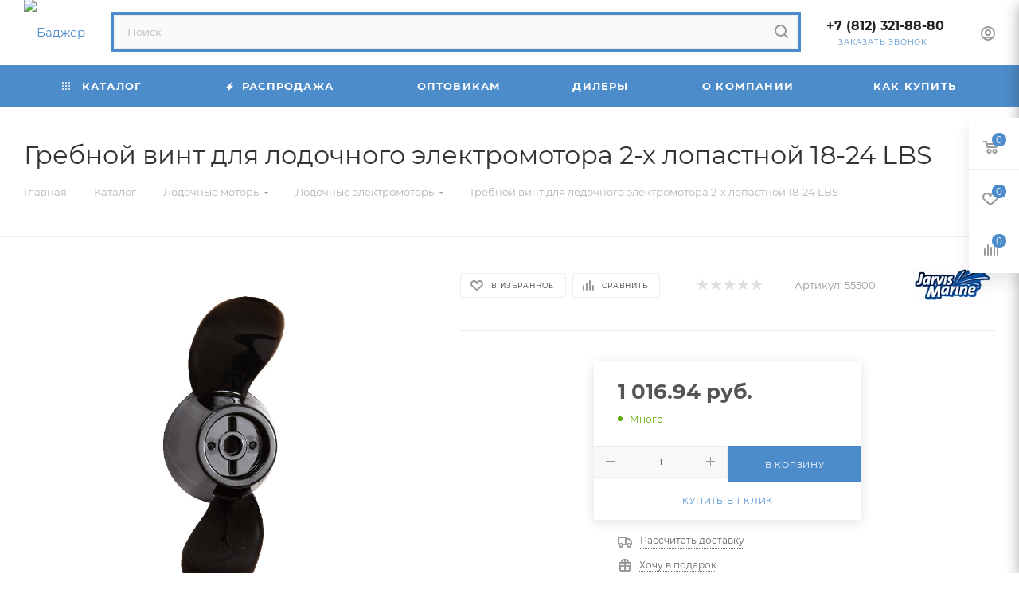

--- FILE ---
content_type: text/html; charset=UTF-8
request_url: https://www.badger.ru/catalog/lodochnye_motory/lodochnye_elektromotory/114198
body_size: 90164
content:
<!DOCTYPE html>
<html xmlns="http://www.w3.org/1999/xhtml" xml:lang="ru" lang="ru"  >
<head itemscope="" itemtype="http://schema.org/WPHeader">
	<title>Двухлопастной гребной винт</title>
	<meta name="viewport" content="initial-scale=1.0, width=device-width, maximum-scale=1" />
	<meta name="HandheldFriendly" content="true" />
	<meta name="yes" content="yes" />
	<meta name="apple-mobile-web-app-status-bar-style" content="black" />
	<meta name="SKYPE_TOOLBAR" content="SKYPE_TOOLBAR_PARSER_COMPATIBLE" />
	<meta http-equiv="Content-Type" content="text/html; charset=UTF-8" />
<meta name="keywords" content="каталог товаров" />
<meta name="description" content="Оптимальная форма лопастей и дейдвуда делает подвесной лодочный электромотор невосприимчивым к зарослям травы и кувшинкам, что особенно важно при ловле в прибрежных участках водоемов." />
<script data-skip-moving="true">(function(w, d, n) {var cl = "bx-core";var ht = d.documentElement;var htc = ht ? ht.className : undefined;if (htc === undefined || htc.indexOf(cl) !== -1){return;}var ua = n.userAgent;if (/(iPad;)|(iPhone;)/i.test(ua)){cl += " bx-ios";}else if (/Windows/i.test(ua)){cl += ' bx-win';}else if (/Macintosh/i.test(ua)){cl += " bx-mac";}else if (/Linux/i.test(ua) && !/Android/i.test(ua)){cl += " bx-linux";}else if (/Android/i.test(ua)){cl += " bx-android";}cl += (/(ipad|iphone|android|mobile|touch)/i.test(ua) ? " bx-touch" : " bx-no-touch");cl += w.devicePixelRatio && w.devicePixelRatio >= 2? " bx-retina": " bx-no-retina";if (/AppleWebKit/.test(ua)){cl += " bx-chrome";}else if (/Opera/.test(ua)){cl += " bx-opera";}else if (/Firefox/.test(ua)){cl += " bx-firefox";}ht.className = htc ? htc + " " + cl : cl;})(window, document, navigator);</script>

<link href="/bitrix/cache/css/s1/aspro_max/kernel_main/kernel_main_v1.css?176821493623659"  rel="stylesheet" />
<link href="/bitrix/js/ui/design-tokens/dist/ui.design-tokens.min.css?172121837223463"  rel="stylesheet" />
<link href="/bitrix/js/ui/fonts/opensans/ui.font.opensans.min.css?16646092572320"  rel="stylesheet" />
<link href="/bitrix/js/main/popup/dist/main.popup.bundle.min.css?175101537828056"  rel="stylesheet" />
<link href="/bitrix/js/main/loader/dist/loader.bundle.min.css?15735389342029"  rel="stylesheet" />
<link href="/bitrix/js/main/core/css/core_viewer.min.css?172121840358384"  rel="stylesheet" />
<link href="/bitrix/js/ui/entity-selector/dist/entity-selector.bundle.min.css?175101547921436"  rel="stylesheet" />
<link href="/bitrix/js/ui/icon-set/icon-base.min.css?17510154791604"  rel="stylesheet" />
<link href="/bitrix/js/ui/icon-set/actions/style.min.css?175101547919578"  rel="stylesheet" />
<link href="/bitrix/js/ui/icon-set/main/style.min.css?175101547974857"  rel="stylesheet" />
<link href="/bitrix/js/main/sidepanel/dist/side-panel.bundle.min.css?175101548123496"  rel="stylesheet" />
<link href="/bitrix/js/socialnetwork/entity-selector/dist/sonet-entity-selector.bundle.min.css?17436769891465"  rel="stylesheet" />
<link href="/bitrix/js/ui/design-tokens/air/dist/air-design-tokens.min.css?1751015510104400"  rel="stylesheet" />
<link href="/bitrix/js/ui/switcher/dist/ui.switcher.bundle.min.css?17510154796763"  rel="stylesheet" />
<link href="/bitrix/js/ui/cnt/ui.cnt.min.css?17510154794259"  rel="stylesheet" />
<link href="/bitrix/js/ui/cnt/dist/cnt.bundle.min.css?17510155105784"  rel="stylesheet" />
<link href="/bitrix/js/ui/icon-set/outline/style.min.css?175101547985783"  rel="stylesheet" />
<link href="/bitrix/js/ui/buttons/dist/ui.buttons.bundle.min.css?175101551069724"  rel="stylesheet" />
<link href="/bitrix/js/fileman/html_editor/html-editor.min.css?172121815956257"  rel="stylesheet" />
<link href="/bitrix/cache/css/s1/aspro_max/page_0608277ab1b0d9660a8b0798f26caa87/page_0608277ab1b0d9660a8b0798f26caa87_v1.css?1768213228133893"  rel="stylesheet" />
<link href="/bitrix/cache/css/s1/aspro_max/default_8aeca4b35f744736d18cb69013a1ecad/default_8aeca4b35f744736d18cb69013a1ecad_v1.css?1768213228643"  rel="stylesheet" />
<link href="/bitrix/cache/css/s1/aspro_max/default_bb36aa927551db6b3d6031dd8027fc68/default_bb36aa927551db6b3d6031dd8027fc68_v1.css?176821322828266"  rel="stylesheet" />
<link href="/bitrix/panel/main/popup.min.css?168542693620774"  rel="stylesheet" />
<link href="/bitrix/cache/css/s1/aspro_max/template_ad57d2608fa2bb566cfc489fb58620a8/template_ad57d2608fa2bb566cfc489fb58620a8_v1.css?17682266571174124"  data-template-style="true" rel="stylesheet" />


<script type="extension/settings" data-extension="ui.entity-selector">{"extensions":["bizproc.entity-selector","catalog.entity-selector","highloadblock.entity-selector","im.entity-selector","landing.entity-selector","seo.entity-selector","socialnetwork.entity-selector"]}</script>
<script type="extension/settings" data-extension="bizproc.entity-selector">{"entities":[{"id":"bizproc-template","options":{"dynamicLoad":true,"dynamicSearch":true}},{"id":"bizproc-script-template","options":{"dynamicLoad":true,"dynamicSearch":true}},{"id":"bizproc-automation-template","options":{"dynamicLoad":true,"dynamicSearch":true}}]}</script>
<script type="extension/settings" data-extension="catalog.entity-selector">{"entities":[{"id":"product","options":{"dynamicLoad":true,"dynamicSearch":true,"searchFields":[{"name":"supertitle","type":"string","system":true},{"name":"SEARCH_PROPERTIES","type":"string"},{"name":"PREVIEW_TEXT","type":"string"},{"name":"DETAIL_TEXT","type":"string"},{"name":"PARENT_NAME","type":"string"},{"name":"PARENT_SEARCH_PROPERTIES","type":"string"},{"name":"PARENT_PREVIEW_TEXT","type":"string"},{"name":"PARENT_DETAIL_TEXT","type":"string"}],"itemOptions":{"default":{"avatar":"\/bitrix\/js\/catalog\/entity-selector\/src\/images\/product.svg","captionOptions":{"fitContent":true,"maxWidth":150}}}}},{"id":"product_variation","options":{"dynamicLoad":false,"dynamicSearch":true,"searchFields":[{"name":"supertitle","type":"string","system":true},{"name":"SEARCH_PROPERTIES","type":"string"},{"name":"PREVIEW_TEXT","type":"string"},{"name":"DETAIL_TEXT","type":"string"},{"name":"PARENT_NAME","type":"string"},{"name":"PARENT_SEARCH_PROPERTIES","type":"string"},{"name":"PARENT_PREVIEW_TEXT","type":"string"},{"name":"PARENT_DETAIL_TEXT","type":"string"}],"itemOptions":{"default":{"avatar":"\/bitrix\/js\/catalog\/entity-selector\/src\/images\/product.svg","captionOptions":{"fitContent":true,"maxWidth":150}}}}},{"id":"variation","options":{"dynamicLoad":true,"dynamicSearch":true,"searchFields":[{"name":"supertitle","type":"string","system":true},{"name":"SEARCH_PROPERTIES","type":"string"},{"name":"PREVIEW_TEXT","type":"string"},{"name":"DETAIL_TEXT","type":"string"},{"name":"PARENT_NAME","type":"string"},{"name":"PARENT_SEARCH_PROPERTIES","type":"string"},{"name":"PARENT_PREVIEW_TEXT","type":"string"},{"name":"PARENT_DETAIL_TEXT","type":"string"}],"itemOptions":{"default":{"avatar":"\/bitrix\/js\/catalog\/entity-selector\/src\/images\/product.svg","captionOptions":{"fitContent":true,"maxWidth":150}}}}},{"id":"store","options":{"itemOptions":{"default":{"avatar":"\/bitrix\/js\/catalog\/entity-selector\/src\/images\/store.svg"}}}},{"id":"dynamic","options":{"itemOptions":{"default":{"avatar":"\/bitrix\/js\/catalog\/entity-selector\/src\/images\/dynamic.svg"}}}},{"id":"agent-contractor-product-variation","options":{"dynamicLoad":true,"dynamicSearch":true,"searchFields":[{"name":"supertitle","type":"string","system":true},{"name":"SEARCH_PROPERTIES","type":"string"},{"name":"PREVIEW_TEXT","type":"string"},{"name":"DETAIL_TEXT","type":"string"},{"name":"PARENT_NAME","type":"string"},{"name":"PARENT_SEARCH_PROPERTIES","type":"string"},{"name":"PARENT_PREVIEW_TEXT","type":"string"},{"name":"PARENT_DETAIL_TEXT","type":"string"}],"itemOptions":{"default":{"avatar":"\/bitrix\/js\/catalog\/entity-selector\/src\/images\/product.svg","captionOptions":{"fitContent":true,"maxWidth":150}}}}},{"id":"agent-contractor-section","options":{"dynamicLoad":true,"dynamicSearch":true,"searchFields":[{"name":"supertitle","type":"string","system":true},{"name":"SEARCH_PROPERTIES","type":"string"},{"name":"PREVIEW_TEXT","type":"string"},{"name":"DETAIL_TEXT","type":"string"},{"name":"PARENT_NAME","type":"string"},{"name":"PARENT_SEARCH_PROPERTIES","type":"string"},{"name":"PARENT_PREVIEW_TEXT","type":"string"},{"name":"PARENT_DETAIL_TEXT","type":"string"}],"itemOptions":{"default":{"avatar":"\/bitrix\/js\/catalog\/entity-selector\/src\/images\/product.svg","captionOptions":{"fitContent":true,"maxWidth":150}}},"tagOptions":{"default":{"textColor":"#535c69","bgColor":"#d2f95f"}}}}]}</script>
<script type="extension/settings" data-extension="highloadblock.entity-selector">{"entities":[{"id":"highloadblock-element","options":{"dynamicLoad":true,"dynamicSearch":true}}]}</script>
<script type="extension/settings" data-extension="im.entity-selector">{"entities":[{"id":"im-bot","options":{"dynamicLoad":true,"dynamicSearch":true,"itemOptions":{"default":{"supertitle":"Чат-бот","textColor":"#725acc"},"network":{"textColor":"#0a962f"},"support24":{"textColor":"#0165af"}}}},{"id":"im-chat","options":{"dynamicLoad":true,"dynamicSearch":true,"itemOptions":{"CHANNEL":{"supertitle":"Канал"},"ANNOUNCEMENT":{"supertitle":"Чат анонсов"},"GROUP":{"supertitle":"Групповой чат"},"VIDEOCONF":{"supertitle":"Чат видеконференции"},"CALL":{"supertitle":"Чат звонка"},"CRM":{"supertitle":"Чат сделки"},"SONET_GROUP":{"supertitle":"Чат группы"},"CALENDAR":{"supertitle":"Чат встречи"},"TASKS":{"supertitle":"Чат задачи"},"SUPPORT24_NOTIFIER":{"supertitle":"Поддержка24","textColor":"#0165af"},"SUPPORT24_QUESTION":{"supertitle":"Вопрос в поддержку","textColor":"#0165af"},"LINES":{"supertitle":"Открытая линия","textColor":"#0a962f"},"LIVECHAT":{"supertitle":"Открытая линия","textColor":"#0a962f"}}}},{"id":"im-chat-user","options":{"dynamicLoad":true,"dynamicSearch":true}},{"id":"im-user","options":{"dynamicLoad":true,"dynamicSearch":true}},{"id":"im-recent","options":{"dynamicLoad":true}},{"id":"imbot-network","options":{"dynamicSearch":true}}]}</script>
<script type="extension/settings" data-extension="landing.entity-selector">{"entities":[{"id":"landing","options":{"itemOptions":{"default":{"avatarOptions":{"bgSize":"cover"}},"folder":{"avatar":"\/bitrix\/js\/landing\/entity-selector\/src\/images\/icon-folder.svg"}},"dynamicLoad":true,"dynamicSearch":true}}]}</script>
<script type="extension/settings" data-extension="socialnetwork.entity-selector">{"entities":[{"id":"user","options":{"dynamicLoad":true,"dynamicSearch":true,"searchFields":[{"name":"position","type":"string"},{"name":"email","type":"email"}],"searchCacheLimits":["^[=_0-9a-z+~\u0027!\\$\u0026*^`|\\#%\\\/?{}-]+(\\.[=_0-9a-z+~\u0027!\\$\u0026*^`|\\#%\\\/?{}-]+)*@"],"badgeOptions":[{"title":"В отпуске","bgColor":"#b4f4e6","textColor":"#27a68a","conditions":{"isOnVacation":true}},{"title":"Приглашен","textColor":"#23a2ca","bgColor":"#dcf6fe","conditions":{"invited":true}}],"itemOptions":{"default":{"avatar":"\/bitrix\/js\/socialnetwork\/entity-selector\/src\/images\/default-user.svg","link":"\/company\/personal\/user\/#id#\/","linkTitle":"о сотруднике"},"extranet":{"textColor":"#ca8600","avatar":"\/bitrix\/js\/socialnetwork\/entity-selector\/src\/images\/extranet-user.svg","badges":[{"title":"Экстранет","textColor":"#bb8412","bgColor":"#fff599"}]},"email":{"textColor":"#ca8600","avatar":"\/bitrix\/js\/socialnetwork\/entity-selector\/src\/images\/email-user.svg","badges":[{"title":"Гость","textColor":"#bb8412","bgColor":"#fff599"}]},"inactive":{"badges":[{"title":"Уволен","textColor":"#828b95","bgColor":"#eaebec"}]},"integrator":{"badges":[{"title":"Интегратор","textColor":"#668d13","bgColor":"#e6f4b9"}]},"collaber":{"avatar":"\/bitrix\/js\/socialnetwork\/entity-selector\/src\/images\/collaber-user.svg","textColor":"#19CC45","avatarOptions":{"outline":"1px solid #19CC45","border":"2px solid #fff","outlineOffset":"-1px"}}},"tagOptions":{"default":{"textColor":"#1066bb","bgColor":"#bcedfc","avatar":"\/bitrix\/js\/socialnetwork\/entity-selector\/src\/images\/default-tag-user.svg"},"extranet":{"textColor":"#a9750f","bgColor":"#ffec91","avatar":"\/bitrix\/js\/socialnetwork\/entity-selector\/src\/images\/extranet-user.svg"},"email":{"textColor":"#a26b00","bgColor":"#ffec91","avatar":"\/bitrix\/js\/socialnetwork\/entity-selector\/src\/images\/email-user.svg"},"inactive":{"textColor":"#5f6670","bgColor":"#ecedef"},"collaber":{"textColor":"#1E8D36","bgColor":"#D4FDB0","avatar":"\/bitrix\/js\/socialnetwork\/entity-selector\/src\/images\/collaber-user.svg"}}}},{"id":"fired-user","options":{"dynamicLoad":true,"dynamicSearch":true,"searchFields":[{"name":"position","type":"string"},{"name":"email","type":"email"}],"searchCacheLimits":["^[=_0-9a-z+~\u0027!\\$\u0026*^`|\\#%\\\/?{}-]+(\\.[=_0-9a-z+~\u0027!\\$\u0026*^`|\\#%\\\/?{}-]+)*@"],"badgeOptions":[{"title":"В отпуске","bgColor":"#b4f4e6","textColor":"#27a68a","conditions":{"isOnVacation":true}},{"title":"Приглашен","textColor":"#23a2ca","bgColor":"#dcf6fe","conditions":{"invited":true}}],"itemOptions":{"default":{"avatar":"\/bitrix\/js\/socialnetwork\/entity-selector\/src\/images\/default-user.svg","link":"\/company\/personal\/user\/#id#\/","linkTitle":"о сотруднике"},"extranet":{"textColor":"#ca8600","avatar":"\/bitrix\/js\/socialnetwork\/entity-selector\/src\/images\/extranet-user.svg","badges":[{"title":"Экстранет","textColor":"#bb8412","bgColor":"#fff599"}]},"email":{"textColor":"#ca8600","avatar":"\/bitrix\/js\/socialnetwork\/entity-selector\/src\/images\/email-user.svg","badges":[{"title":"Гость","textColor":"#bb8412","bgColor":"#fff599"}]},"inactive":{"badges":[{"title":"Уволен","textColor":"#828b95","bgColor":"#eaebec"}]},"integrator":{"badges":[{"title":"Интегратор","textColor":"#668d13","bgColor":"#e6f4b9"}]},"collaber":{"avatar":"\/bitrix\/js\/socialnetwork\/entity-selector\/src\/images\/collaber-user.svg","textColor":"#19CC45","avatarOptions":{"outline":"1px solid #19CC45","border":"2px solid #fff","outlineOffset":"-1px"}}},"tagOptions":{"default":{"textColor":"#1066bb","bgColor":"#bcedfc","avatar":"\/bitrix\/js\/socialnetwork\/entity-selector\/src\/images\/default-tag-user.svg"},"extranet":{"textColor":"#a9750f","bgColor":"#ffec91","avatar":"\/bitrix\/js\/socialnetwork\/entity-selector\/src\/images\/extranet-user.svg"},"email":{"textColor":"#a26b00","bgColor":"#ffec91","avatar":"\/bitrix\/js\/socialnetwork\/entity-selector\/src\/images\/email-user.svg"},"inactive":{"textColor":"#5f6670","bgColor":"#ecedef"},"collaber":{"textColor":"#1E8D36","bgColor":"#D4FDB0","avatar":"\/bitrix\/js\/socialnetwork\/entity-selector\/src\/images\/collaber-user.svg"}}}},{"id":"project","options":{"dynamicLoad":true,"dynamicSearch":true,"itemOptions":{"default":{"avatar":"\/bitrix\/js\/socialnetwork\/entity-selector\/src\/images\/project.svg","link":"\/workgroups\/group\/#id#\/card\/","linkTitle":"о группе","supertitle":"Группа"},"extranet":{"avatar":"\/bitrix\/js\/socialnetwork\/entity-selector\/src\/images\/extranet-project.svg","textColor":"#ca8600","badges":[{"title":"Экстранет","textColor":"#bb8412","bgColor":"#fff599"}]},"collab":{"avatar":"\/bitrix\/js\/socialnetwork\/entity-selector\/src\/images\/collab-project.svg","textColor":"#00a94e","supertitle":"Коллаба","link":""}},"tagOptions":{"default":{"textColor":"#207976","bgColor":"#ade7e4"},"extranet":{"textColor":"#a9750f","bgColor":"#ffec91"}}}},{"id":"project-access-codes","options":{"dynamicLoad":true,"dynamicSearch":true,"itemOptions":{"default":{"avatar":"\/bitrix\/js\/socialnetwork\/entity-selector\/src\/images\/project.svg","link":"","linkTitle":"о группе","supertitle":"Группа"},"extranet":{"avatar":"\/bitrix\/js\/socialnetwork\/entity-selector\/src\/images\/extranet-project.svg","textColor":"#ca8600","badges":[{"title":"Экстранет","textColor":"#bb8412","bgColor":"#fff599"}]},"collab":{"avatar":"\/bitrix\/js\/socialnetwork\/entity-selector\/src\/images\/collab-project.svg","textColor":"#00a94e","supertitle":"Коллаба","link":""}},"tagOptions":{"default":{"textColor":"#207976","bgColor":"#ade7e4"},"extranet":{"textColor":"#a9750f","bgColor":"#ffec91"}}}},{"id":"meta-user","options":{"dynamicLoad":true,"dynamicSearch":false,"itemOptions":{"all-users":{"avatar":"\/bitrix\/js\/socialnetwork\/entity-selector\/src\/images\/meta-user-all.svg"},"other-users":{"avatar":"\/bitrix\/js\/socialnetwork\/entity-selector\/src\/images\/meta-user-other.svg"}},"tagOptions":{"all-users":{"textColor":"#5f6670","bgColor":"#dbf087","avatar":""},"other-users":{"textColor":"#5f6670","bgColor":"#dbf087","avatar":""}}}},{"id":"project-tag","options":{"dynamicLoad":true,"dynamicSearch":true,"itemOptions":{"default":{"avatar":"\/bitrix\/js\/socialnetwork\/entity-selector\/src\/images\/default-tag.svg"}}}}]}</script>
<script type="extension/settings" data-extension="main.date">{"formats":{"FORMAT_DATE":"DD.MM.YYYY","FORMAT_DATETIME":"DD.MM.YYYY HH:MI:SS","SHORT_DATE_FORMAT":"d.m.Y","MEDIUM_DATE_FORMAT":"j M Y","LONG_DATE_FORMAT":"j F Y","DAY_MONTH_FORMAT":"j F","DAY_SHORT_MONTH_FORMAT":"j M","SHORT_DAY_OF_WEEK_MONTH_FORMAT":"D, j F","SHORT_DAY_OF_WEEK_SHORT_MONTH_FORMAT":"D, j M","DAY_OF_WEEK_MONTH_FORMAT":"l, j F","FULL_DATE_FORMAT":"l, j F  Y","SHORT_TIME_FORMAT":"H:i","LONG_TIME_FORMAT":"H:i:s"}}</script>
<script type="extension/settings" data-extension="currency.currency-core">{"region":"ru"}</script>


<style>.edost_I2_L1 path { opacity: 0.1; stroke: var(--edost_color, #0087ff); stroke-width: 24; stroke-linecap: round; animation: edost_I2_L1 1.2s linear infinite; } @keyframes edost_I2_L1 { 0% { opacity: 1; } 100% { opacity: 0.1; } } :root { --edost_color: #27b; --edost_color_light: #64a0cf;--edost_color_map: #27b; --edost_color_map_light: #64a0cf; }</style>
<link href="/bitrix/templates/aspro_max/css/critical.min.css?166486632424" data-skip-moving="true" rel="stylesheet">
<meta name="theme-color" content="#4c8ccb">
<style>:root{--theme-base-color: #4c8ccb;--theme-base-opacity-color: #4c8ccb1a;--theme-base-color-hue:210;--theme-base-color-saturation:55%;--theme-base-color-lightness:55%;}</style>
<style>html {--theme-page-width: 1348px;--theme-page-width-padding: 30px}</style>
<script data-skip-moving="true">window.lazySizesConfig = window.lazySizesConfig || {};lazySizesConfig.loadMode = 1;lazySizesConfig.expand = 200;lazySizesConfig.expFactor = 1;lazySizesConfig.hFac = 0.1;window.lazySizesConfig.loadHidden = false;window.lazySizesConfig.lazyClass = "lazy";</script>
<script src="/bitrix/templates/aspro_max/js/ls.unveilhooks.min.js" data-skip-moving="true" defer></script>
<script src="/bitrix/templates/aspro_max/js/lazysizes.min.js" data-skip-moving="true" defer></script>
<link href="/bitrix/templates/aspro_max/css/print.min.css?167990037821755" data-template-style="true" rel="stylesheet" media="print">
                                        <script data-skip-moving="true" src="/bitrix/js/main/jquery/jquery-2.2.4.min.js"></script>
                    <script data-skip-moving="true" src="/bitrix/templates/aspro_max/js/speed.min.js?=1725970474"></script>
<link rel="shortcut icon" href="/favicon.ico" type="image/x-icon" />
<link rel="apple-touch-icon" sizes="180x180" href="/upload/CMax/7c6/37j2aussn43c00iz624q33derkim3lor/favicon.ico" />
<meta property="og:description" content="Гребной винт для лодочного электромотора 2-х лопастной 18-24 LBS" />
<meta property="og:image" content="https://www.badger.ru/upload/iblock/b22/55500-01-1500.jpg" />
<link rel="image_src" href="https://www.badger.ru/upload/iblock/b22/55500-01-1500.jpg"  />
<meta property="og:title" content="Двухлопастной гребной винт" />
<meta property="og:type" content="website" />
<meta property="og:url" content="https://www.badger.ru/catalog/lodochnye_motory/lodochnye_elektromotory/114198" />
<meta property="og:type" content="website">

	
	<style>html {--theme-items-gap:32px;--fixed-header:105px;--fixed-tabs:49px;}</style>	</head>
<body class=" site_s1  fill_bg_n catalog-delayed-btn-Y theme-default" id="main" data-site="/">
		
	<div id="panel"></div>
				<!--'start_frame_cache_basketitems-component-block'-->												<div id="ajax_basket"></div>
					<!--'end_frame_cache_basketitems-component-block'-->								<div class="cd-modal-bg"></div>
		<script data-skip-moving="true">var solutionName = 'arMaxOptions';</script>
		<script src="/bitrix/templates/aspro_max/js/setTheme.php?site_id=s1&site_dir=/" data-skip-moving="true"></script>
								<div class="wrapper1  header_bgcolored long_header colored_header catalog_page basket_fly fly2 basket_fill_WHITE side_LEFT block_side_NORMAL catalog_icons_N banner_auto with_fast_view mheader-v1 header-v4 header-font-lower_N regions_N title_position_LEFT footer-v1 front-vindex1 mfixed_Y mfixed_view_always title-v3 lazy_Y with_phones compact-catalog dark-hover-overlay vertical-catalog-img landing-normal big-banners-mobile-normal bottom-icons-panel-N compact-breadcrumbs-N catalog-delayed-btn-Y  ">

<div class="mega_fixed_menu scrollblock">
	<div class="maxwidth-theme">
		<svg class="svg svg-close" width="14" height="14" viewBox="0 0 14 14">
		  <path data-name="Rounded Rectangle 568 copy 16" d="M1009.4,953l5.32,5.315a0.987,0.987,0,0,1,0,1.4,1,1,0,0,1-1.41,0L1008,954.4l-5.32,5.315a0.991,0.991,0,0,1-1.4-1.4L1006.6,953l-5.32-5.315a0.991,0.991,0,0,1,1.4-1.4l5.32,5.315,5.31-5.315a1,1,0,0,1,1.41,0,0.987,0.987,0,0,1,0,1.4Z" transform="translate(-1001 -946)"></path>
		</svg>
		<i class="svg svg-close mask arrow"></i>
		<div class="row">
			<div class="col-md-9">
				<div class="left_menu_block">
					<div class="logo_block flexbox flexbox--row align-items-normal">
						<div class="logo">
							<a href="/"><img src="/upload/CMax/11f/logo.png" alt="Баджер" title="Баджер" data-src="" /></a>						</div>
						<div class="top-description addr">
							Интернет-магазин 
представительского класса						</div>
					</div>
					<div class="search_block">
						<div class="search_wrap">
							<div class="search-block">
									<div class="search-wrapper">
		<div id="title-search_mega_menu">
			<form action="/catalog/" class="search">
				<div class="search-input-div">
					<input class="search-input" id="title-search-input_mega_menu" type="text" name="q" value="" placeholder="Поиск" size="20" maxlength="50" autocomplete="off" />
				</div>
				<div class="search-button-div">
					<button class="btn btn-search" type="submit" name="s" value="Найти"><i class="svg search2  inline " aria-hidden="true"><svg width="17" height="17" ><use xlink:href="/bitrix/templates/aspro_max/images/svg/header_icons_srite.svg#search"></use></svg></i></button>
					
					<span class="close-block inline-search-hide"><span class="svg svg-close close-icons"></span></span>
				</div>
			</form>
		</div>
	</div>
							</div>
						</div>
					</div>
										<!-- noindex -->

	<div class="burger_menu_wrapper">
		
			<div class="top_link_wrapper">
				<div class="menu-item dropdown catalog wide_menu   active">
					<div class="wrap">
						<a class="dropdown-toggle" href="/catalog/">
							<div class="link-title color-theme-hover">
																	<i class="svg inline  svg-inline-icon_catalog" aria-hidden="true" ><svg xmlns="http://www.w3.org/2000/svg" width="10" height="10" viewBox="0 0 10 10"><path  data-name="Rounded Rectangle 969 copy 7" class="cls-1" d="M644,76a1,1,0,1,1-1,1A1,1,0,0,1,644,76Zm4,0a1,1,0,1,1-1,1A1,1,0,0,1,648,76Zm4,0a1,1,0,1,1-1,1A1,1,0,0,1,652,76Zm-8,4a1,1,0,1,1-1,1A1,1,0,0,1,644,80Zm4,0a1,1,0,1,1-1,1A1,1,0,0,1,648,80Zm4,0a1,1,0,1,1-1,1A1,1,0,0,1,652,80Zm-8,4a1,1,0,1,1-1,1A1,1,0,0,1,644,84Zm4,0a1,1,0,1,1-1,1A1,1,0,0,1,648,84Zm4,0a1,1,0,1,1-1,1A1,1,0,0,1,652,84Z" transform="translate(-643 -76)"/></svg></i>																Каталог							</div>
						</a>
													<span class="tail"></span>
							<div class="burger-dropdown-menu row">
								<div class="menu-wrapper" >
									
																														<div class="col-md-4 dropdown-submenu  has_img">
																						<a href="/catalog/lodki_pvkh/" class="color-theme-hover" title="Лодки ПВХ">
												<span class="name option-font-bold">Лодки ПВХ</span>
											</a>
																								<div class="burger-dropdown-menu toggle_menu">
																																									<div class="menu-item   ">
															<a href="/catalog/lodki_pvkh/lodki_s_naduvnym_dnom/" title="Лодки с надувным дном">
																<span class="name color-theme-hover">Лодки с надувным дном</span>
															</a>
																													</div>
																																									<div class="menu-item   ">
															<a href="/catalog/lodki_pvkh/lodki_naduvnye_s_zhestkoy_paluboy/" title="Лодки надувные с жесткой палубой">
																<span class="name color-theme-hover">Лодки надувные с жесткой палубой</span>
															</a>
																													</div>
																																									<div class="menu-item   ">
															<a href="/catalog/lodki_pvkh/poly_dlya_lodok_pvkh/" title="Полы для лодок ПВХ">
																<span class="name color-theme-hover">Полы для лодок ПВХ</span>
															</a>
																													</div>
																																									<div class="menu-item   ">
															<a href="/catalog/lodki_pvkh/furnitura_dlya_lodok_pvkh/" title="Фурнитура для лодок ПВХ">
																<span class="name color-theme-hover">Фурнитура для лодок ПВХ</span>
															</a>
																													</div>
																																									<div class="menu-item collapsed  ">
															<a href="/catalog/lodki_pvkh/elektrosnabzhenie_i_khodovye_ogni/" title="Электроснабжение и ходовые огни">
																<span class="name color-theme-hover">Электроснабжение и ходовые огни</span>
															</a>
																													</div>
																																									<div class="menu-item collapsed  ">
															<a href="/catalog/lodki_pvkh/oborudovanie_dlya_lodok_pvkh/" title="Оборудование для лодок ПВХ">
																<span class="name color-theme-hover">Оборудование для лодок ПВХ</span>
															</a>
																													</div>
																																									<div class="menu-item collapsed  ">
															<a href="/catalog/lodki_pvkh/lodochnye_trantsy/" title="Лодочные транцы">
																<span class="name color-theme-hover">Лодочные транцы</span>
															</a>
																													</div>
																																									<div class="menu-item collapsed  ">
															<a href="/catalog/lodki_pvkh/trantsevye_plity_i_gidrokrylya/" title="Транцевые плиты и гидрокрылья">
																<span class="name color-theme-hover">Транцевые плиты и гидрокрылья</span>
															</a>
																													</div>
																																									<div class="menu-item collapsed  ">
															<a href="/catalog/lodki_pvkh/tryumnye_pompy/" title="Трюмные помпы">
																<span class="name color-theme-hover">Трюмные помпы</span>
															</a>
																													</div>
																																									<div class="menu-item collapsed  ">
															<a href="/catalog/lodki_pvkh/yakorya_dlya_katerov_i_lodok/" title="Якоря для катеров и лодок">
																<span class="name color-theme-hover">Якоря для катеров и лодок</span>
															</a>
																													</div>
																																									<div class="menu-item collapsed dropdown-submenu ">
															<a href="/catalog/lodki_pvkh/aksessuary_dlya_lodok_pvkh/" title="Аксессуары для лодок ПВХ">
																<span class="name color-theme-hover">Аксессуары для лодок ПВХ</span>
															</a>
																															<div class="burger-dropdown-menu with_padding">
																																			<div class="menu-item ">
																			<a href="/catalog/lodki_pvkh/aksessuary_dlya_lodok_pvkh/naduvnye_sidenya_pvkh_falshbort/" title="Надувные сиденья ПВХ, фальшборт">
																				<span class="name color-theme-hover">Надувные сиденья ПВХ, фальшборт</span>
																			</a>
																		</div>
																																			<div class="menu-item ">
																			<a href="/catalog/lodki_pvkh/aksessuary_dlya_lodok_pvkh/sumki_dlya_lodok/" title="Сумки для лодок">
																				<span class="name color-theme-hover">Сумки для лодок</span>
																			</a>
																		</div>
																																			<div class="menu-item ">
																			<a href="/catalog/lodki_pvkh/aksessuary_dlya_lodok_pvkh/khodovye_i_stoyanochnye_tenty_dlya_lodok/" title="Ходовые и стояночные тенты для лодок">
																				<span class="name color-theme-hover">Ходовые и стояночные тенты для лодок</span>
																			</a>
																		</div>
																																			<div class="menu-item ">
																			<a href="/catalog/lodki_pvkh/aksessuary_dlya_lodok_pvkh/trantsevye_kolesa/" title="Транцевые колеса">
																				<span class="name color-theme-hover">Транцевые колеса</span>
																			</a>
																		</div>
																																			<div class="menu-item ">
																			<a href="/catalog/lodki_pvkh/aksessuary_dlya_lodok_pvkh/kresla_dlya_katerov_i_sidenya_dlya_lodok/" title="Кресла для катеров и сиденья для лодок">
																				<span class="name color-theme-hover">Кресла для катеров и сиденья для лодок</span>
																			</a>
																		</div>
																																	</div>
																													</div>
																									</div>
																					</div>
									
																														<div class="col-md-4 dropdown-submenu  has_img">
																						<a href="/catalog/nasosy_dlya_lodok/" class="color-theme-hover" title="Насосы для лодок">
												<span class="name option-font-bold">Насосы для лодок</span>
											</a>
																								<div class="burger-dropdown-menu toggle_menu">
																																									<div class="menu-item   ">
															<a href="/catalog/nasosy_dlya_lodok/nasosy_nozhnye/" title="Насосы ножные">
																<span class="name color-theme-hover">Насосы ножные</span>
															</a>
																													</div>
																																									<div class="menu-item   ">
															<a href="/catalog/nasosy_dlya_lodok/nasosy_ruchnye/" title="Насосы ручные">
																<span class="name color-theme-hover">Насосы ручные</span>
															</a>
																													</div>
																																									<div class="menu-item   ">
															<a href="/catalog/nasosy_dlya_lodok/nasosy_elektricheskie/" title="Насосы электрические">
																<span class="name color-theme-hover">Насосы электрические</span>
															</a>
																													</div>
																																									<div class="menu-item   ">
															<a href="/catalog/nasosy_dlya_lodok/aksessuary_dlya_nasosov/" title="Аксессуары для насосов">
																<span class="name color-theme-hover">Аксессуары для насосов</span>
															</a>
																													</div>
																									</div>
																					</div>
									
																														<div class="col-md-4 dropdown-submenu active has_img">
																						<a href="/catalog/lodochnye_motory/" class="color-theme-hover" title="Лодочные моторы">
												<span class="name option-font-bold">Лодочные моторы</span>
											</a>
																								<div class="burger-dropdown-menu toggle_menu">
																																									<div class="menu-item  dropdown-submenu active">
															<a href="/catalog/lodochnye_motory/lodochnye_elektromotory/" title="Лодочные электромоторы">
																<span class="name color-theme-hover">Лодочные электромоторы</span>
															</a>
																															<div class="burger-dropdown-menu with_padding">
																																			<div class="menu-item ">
																			<a href="/catalog/lodochnye_motory/lodochnye_elektromotory/zapasnye_chasti_dlya_lodochnykh_elektromotorov/" title="Запасные части для лодочных электромоторов">
																				<span class="name color-theme-hover">Запасные части для лодочных электромоторов</span>
																			</a>
																		</div>
																																	</div>
																													</div>
																																									<div class="menu-item   ">
															<a href="/catalog/lodochnye_motory/lodochnye_tyagovye_akkumulyatory/" title="Лодочные тяговые аккумуляторы">
																<span class="name color-theme-hover">Лодочные тяговые аккумуляторы</span>
															</a>
																													</div>
																																									<div class="menu-item  dropdown-submenu ">
															<a href="/catalog/lodochnye_motory/lodochnye_vinty/" title="Лодочные винты">
																<span class="name color-theme-hover">Лодочные винты</span>
															</a>
																															<div class="burger-dropdown-menu with_padding">
																																			<div class="menu-item ">
																			<a href="/catalog/lodochnye_motory/lodochnye_vinty/grebnye_vinty_hustler_i_express/" title="Гребные винты Hustler и Express">
																				<span class="name color-theme-hover">Гребные винты Hustler и Express</span>
																			</a>
																		</div>
																																			<div class="menu-item ">
																			<a href="/catalog/lodochnye_motory/lodochnye_vinty/vinty_reguliruemogo_shaga_propulse/" title="Винты регулируемого шага ProPulse">
																				<span class="name color-theme-hover">Винты регулируемого шага ProPulse</span>
																			</a>
																		</div>
																																	</div>
																													</div>
																																									<div class="menu-item  dropdown-submenu ">
															<a href="/catalog/lodochnye_motory/distantsionnoe_upravlenie_motorom/" title="Дистанционное управление мотором">
																<span class="name color-theme-hover">Дистанционное управление мотором</span>
															</a>
																															<div class="burger-dropdown-menu with_padding">
																																			<div class="menu-item ">
																			<a href="/catalog/lodochnye_motory/distantsionnoe_upravlenie_motorom/rulevoe_upravlenie_na_lodku/" title="Рулевое управление на лодку">
																				<span class="name color-theme-hover">Рулевое управление на лодку</span>
																			</a>
																		</div>
																																			<div class="menu-item ">
																			<a href="/catalog/lodochnye_motory/distantsionnoe_upravlenie_motorom/distantsionnoe_upravlenie_gaz_revers/" title="Дистанционное управление «газ-реверс»">
																				<span class="name color-theme-hover">Дистанционное управление «газ-реверс»</span>
																			</a>
																		</div>
																																			<div class="menu-item ">
																			<a href="/catalog/lodochnye_motory/distantsionnoe_upravlenie_motorom/gidravlicheskie_rulevye_sistemy_hydrodrive/" title="Гидравлические рулевые системы Hydrodrive">
																				<span class="name color-theme-hover">Гидравлические рулевые системы Hydrodrive</span>
																			</a>
																		</div>
																																	</div>
																													</div>
																																									<div class="menu-item collapsed  ">
															<a href="/catalog/lodochnye_motory/aksessuary_dlya_lodochnykh_motorov/" title="Аксессуары для лодочных моторов">
																<span class="name color-theme-hover">Аксессуары для лодочных моторов</span>
															</a>
																													</div>
																																									<div class="menu-item collapsed  ">
															<a href="/catalog/lodochnye_motory/pribory_dlya_motorov/" title="Приборы для моторов">
																<span class="name color-theme-hover">Приборы для моторов</span>
															</a>
																													</div>
																									</div>
																					</div>
									
																														<div class="col-md-4 dropdown-submenu  has_img">
																						<a href="/catalog/rybolovnye_snasti/" class="color-theme-hover" title="Рыболовные снасти">
												<span class="name option-font-bold">Рыболовные снасти</span>
											</a>
																								<div class="burger-dropdown-menu toggle_menu">
																																									<div class="menu-item  dropdown-submenu ">
															<a href="/catalog/rybolovnye_snasti/spinningi_i_udochki/" title="Спиннинги и удочки">
																<span class="name color-theme-hover">Спиннинги и удочки</span>
															</a>
																															<div class="burger-dropdown-menu with_padding">
																																			<div class="menu-item ">
																			<a href="/catalog/rybolovnye_snasti/spinningi_i_udochki/spinningi/" title="Спиннинги">
																				<span class="name color-theme-hover">Спиннинги</span>
																			</a>
																		</div>
																																			<div class="menu-item ">
																			<a href="/catalog/rybolovnye_snasti/spinningi_i_udochki/zimnie_udochki/" title="Зимние удочки">
																				<span class="name color-theme-hover">Зимние удочки</span>
																			</a>
																		</div>
																																	</div>
																													</div>
																																									<div class="menu-item  dropdown-submenu ">
															<a href="/catalog/rybolovnye_snasti/primanki_dlya_rybalki/" title="Приманки для рыбалки">
																<span class="name color-theme-hover">Приманки для рыбалки</span>
															</a>
																															<div class="burger-dropdown-menu with_padding">
																																			<div class="menu-item ">
																			<a href="/catalog/rybolovnye_snasti/primanki_dlya_rybalki/katalog_voblerov/" title="Каталог воблеров">
																				<span class="name color-theme-hover">Каталог воблеров</span>
																			</a>
																		</div>
																																			<div class="menu-item ">
																			<a href="/catalog/rybolovnye_snasti/primanki_dlya_rybalki/balansiry_zimnie/" title="Балансиры зимние">
																				<span class="name color-theme-hover">Балансиры зимние</span>
																			</a>
																		</div>
																																			<div class="menu-item ">
																			<a href="/catalog/rybolovnye_snasti/primanki_dlya_rybalki/lyagushki_nezatseplyayki/" title="Лягушки незацепляйки">
																				<span class="name color-theme-hover">Лягушки незацепляйки</span>
																			</a>
																		</div>
																																			<div class="menu-item ">
																			<a href="/catalog/rybolovnye_snasti/primanki_dlya_rybalki/pilkery/" title="Пилькеры">
																				<span class="name color-theme-hover">Пилькеры</span>
																			</a>
																		</div>
																																			<div class="menu-item ">
																			<a href="/catalog/rybolovnye_snasti/primanki_dlya_rybalki/letnie_blesny/" title="Летние блесны">
																				<span class="name color-theme-hover">Летние блесны</span>
																			</a>
																		</div>
																																			<div class="menu-item ">
																			<a href="/catalog/rybolovnye_snasti/primanki_dlya_rybalki/silikonovye_primanki/" title="Силиконовые приманки">
																				<span class="name color-theme-hover">Силиконовые приманки</span>
																			</a>
																		</div>
																																			<div class="menu-item ">
																			<a href="/catalog/rybolovnye_snasti/primanki_dlya_rybalki/kryuchki_i_troyniki_dlya_rybalki/" title="Крючки и тройники для рыбалки">
																				<span class="name color-theme-hover">Крючки и тройники для рыбалки</span>
																			</a>
																		</div>
																																	</div>
																													</div>
																																									<div class="menu-item   ">
															<a href="/catalog/rybolovnye_snasti/leska_i_shnury/" title="Леска и шнуры">
																<span class="name color-theme-hover">Леска и шнуры</span>
															</a>
																													</div>
																																									<div class="menu-item   ">
															<a href="/catalog/rybolovnye_snasti/pily_protyazhki_peshni/" title="Пилы, протяжки, пешни">
																<span class="name color-theme-hover">Пилы, протяжки, пешни</span>
															</a>
																													</div>
																																									<div class="menu-item collapsed  ">
															<a href="/catalog/rybolovnye_snasti/bagoriki_i_podsachniki/" title="Багорики и подсачники">
																<span class="name color-theme-hover">Багорики и подсачники</span>
															</a>
																													</div>
																									</div>
																					</div>
									
																														<div class="col-md-4 dropdown-submenu  has_img">
																						<a href="/catalog/trolling/" class="color-theme-hover" title="Троллинг">
												<span class="name option-font-bold">Троллинг</span>
											</a>
																								<div class="burger-dropdown-menu toggle_menu">
																																									<div class="menu-item  dropdown-submenu ">
															<a href="/catalog/trolling/daunriggery/" title="Даунриггеры">
																<span class="name color-theme-hover">Даунриггеры</span>
															</a>
																															<div class="burger-dropdown-menu with_padding">
																																			<div class="menu-item ">
																			<a href="/catalog/trolling/daunriggery/aksessuary_dlya_daunriggerov/" title="Аксессуары для даунриггеров">
																				<span class="name color-theme-hover">Аксессуары для даунриггеров</span>
																			</a>
																		</div>
																																			<div class="menu-item ">
																			<a href="/catalog/trolling/daunriggery/klipsy/" title="Клипсы">
																				<span class="name color-theme-hover">Клипсы</span>
																			</a>
																		</div>
																																			<div class="menu-item ">
																			<a href="/catalog/trolling/daunriggery/ustanovka_i_kreplenie_daunriggera/" title="Установка и крепление даунриггера">
																				<span class="name color-theme-hover">Установка и крепление даунриггера</span>
																			</a>
																		</div>
																																	</div>
																													</div>
																																									<div class="menu-item   ">
															<a href="/catalog/trolling/spinningi_dlya_trollinga/" title="Спиннинги для троллинга">
																<span class="name color-theme-hover">Спиннинги для троллинга</span>
															</a>
																													</div>
																																									<div class="menu-item   ">
															<a href="/catalog/trolling/derzhateli_spinningov_i_udochek/" title="Держатели спиннингов и удочек">
																<span class="name color-theme-hover">Держатели спиннингов и удочек</span>
															</a>
																													</div>
																																									<div class="menu-item   ">
															<a href="/catalog/trolling/sistemy_krepleniya_aksessuarov_dlya_trollinga/" title="Системы крепления аксессуаров для троллинга">
																<span class="name color-theme-hover">Системы крепления аксессуаров для троллинга</span>
															</a>
																													</div>
																																									<div class="menu-item collapsed  ">
															<a href="/catalog/trolling/zapasnye_chasti_dlya_daunriggerov/" title="Запасные части для даунриггеров">
																<span class="name color-theme-hover">Запасные части для даунриггеров</span>
															</a>
																													</div>
																									</div>
																					</div>
									
																														<div class="col-md-4 dropdown-submenu  has_img">
																						<a href="/catalog/snaryazhenie/" class="color-theme-hover" title="Снаряжение">
												<span class="name option-font-bold">Снаряжение</span>
											</a>
																								<div class="burger-dropdown-menu toggle_menu">
																																									<div class="menu-item   ">
															<a href="/catalog/snaryazhenie/palatki_dlya_zimney_rybalki/" title="Палатки для зимней рыбалки">
																<span class="name color-theme-hover">Палатки для зимней рыбалки</span>
															</a>
																													</div>
																																									<div class="menu-item   ">
															<a href="/catalog/snaryazhenie/nozhi_mora_mora/" title="Ножи Мора (Mora)">
																<span class="name color-theme-hover">Ножи Мора (Mora)</span>
															</a>
																													</div>
																																									<div class="menu-item   ">
															<a href="/catalog/snaryazhenie/sani_dlya_rybalki/" title="Сани для рыбалки">
																<span class="name color-theme-hover">Сани для рыбалки</span>
															</a>
																													</div>
																																									<div class="menu-item   ">
															<a href="/catalog/snaryazhenie/spalnye_meshki/" title="Спальные мешки">
																<span class="name color-theme-hover">Спальные мешки</span>
															</a>
																													</div>
																																									<div class="menu-item collapsed  ">
															<a href="/catalog/snaryazhenie/samonaduvayushchiesya_kovriki/" title="Самонадувающиеся коврики">
																<span class="name color-theme-hover">Самонадувающиеся коврики</span>
															</a>
																													</div>
																																									<div class="menu-item collapsed  ">
															<a href="/catalog/snaryazhenie/palatki_avtomat_letnie/" title="Палатки-автомат летние">
																<span class="name color-theme-hover">Палатки-автомат летние</span>
															</a>
																													</div>
																																									<div class="menu-item collapsed  ">
															<a href="/catalog/snaryazhenie/svetodiodnye_fonari/" title="Светодиодные фонари">
																<span class="name color-theme-hover">Светодиодные фонари</span>
															</a>
																													</div>
																									</div>
																					</div>
									
																														<div class="col-md-4 dropdown-submenu  has_img">
																						<a href="/catalog/odezhda_i_obuv/" class="color-theme-hover" title="Одежда и обувь">
												<span class="name option-font-bold">Одежда и обувь</span>
											</a>
																								<div class="burger-dropdown-menu toggle_menu">
																																									<div class="menu-item   ">
															<a href="/catalog/odezhda_i_obuv/veydersy/" title="Вейдерсы">
																<span class="name color-theme-hover">Вейдерсы</span>
															</a>
																													</div>
																																									<div class="menu-item  dropdown-submenu ">
															<a href="/catalog/odezhda_i_obuv/termobele/" title="Термобелье">
																<span class="name color-theme-hover">Термобелье</span>
															</a>
																															<div class="burger-dropdown-menu with_padding">
																																			<div class="menu-item ">
																			<a href="/catalog/odezhda_i_obuv/termobele/muzhskoe_termobele/" title="Мужское термобелье">
																				<span class="name color-theme-hover">Мужское термобелье</span>
																			</a>
																		</div>
																																			<div class="menu-item ">
																			<a href="/catalog/odezhda_i_obuv/termobele/zhenskoe_termobele/" title="Женское термобелье">
																				<span class="name color-theme-hover">Женское термобелье</span>
																			</a>
																		</div>
																																			<div class="menu-item ">
																			<a href="/catalog/odezhda_i_obuv/termobele/detskoe_termobele/" title="Детское термобелье">
																				<span class="name color-theme-hover">Детское термобелье</span>
																			</a>
																		</div>
																																	</div>
																													</div>
																																									<div class="menu-item  dropdown-submenu ">
															<a href="/catalog/odezhda_i_obuv/perchatki_shapki_termonoski/" title="Перчатки, шапки, термоноски">
																<span class="name color-theme-hover">Перчатки, шапки, термоноски</span>
															</a>
																															<div class="burger-dropdown-menu with_padding">
																																			<div class="menu-item ">
																			<a href="/catalog/odezhda_i_obuv/perchatki_shapki_termonoski/shapki_i_balaklavy/" title="Шапки и балаклавы">
																				<span class="name color-theme-hover">Шапки и балаклавы</span>
																			</a>
																		</div>
																																			<div class="menu-item ">
																			<a href="/catalog/odezhda_i_obuv/perchatki_shapki_termonoski/perchatki_i_termonoski/" title="Перчатки и Термоноски">
																				<span class="name color-theme-hover">Перчатки и Термоноски</span>
																			</a>
																		</div>
																																	</div>
																													</div>
																																									<div class="menu-item   ">
															<a href="/catalog/odezhda_i_obuv/kostyumy_dlya_rybalki/" title="Костюмы для рыбалки">
																<span class="name color-theme-hover">Костюмы для рыбалки</span>
															</a>
																													</div>
																																									<div class="menu-item collapsed  ">
															<a href="/catalog/odezhda_i_obuv/sapogi_dlya_rybalki/" title="Сапоги для рыбалки">
																<span class="name color-theme-hover">Сапоги для рыбалки</span>
															</a>
																													</div>
																									</div>
																					</div>
									
																														<div class="col-md-4 dropdown-submenu  has_img">
																						<a href="/catalog/motoledobury/" class="color-theme-hover" title="Мотоледобуры">
												<span class="name option-font-bold">Мотоледобуры</span>
											</a>
																								<div class="burger-dropdown-menu toggle_menu">
																																									<div class="menu-item   ">
															<a href="/catalog/motoledobury/zapasnye_chasti_dlya_motoledoburov/" title="Запасные части для мотоледобуров">
																<span class="name color-theme-hover">Запасные части для мотоледобуров</span>
															</a>
																													</div>
																									</div>
																					</div>
									
																														<div class="col-md-4 dropdown-submenu  has_img">
																						<a href="/catalog/tovary_dlya_otdykha/" class="color-theme-hover" title="Товары для отдыха">
												<span class="name option-font-bold">Товары для отдыха</span>
											</a>
																								<div class="burger-dropdown-menu toggle_menu">
																																									<div class="menu-item   ">
															<a href="/catalog/tovary_dlya_otdykha/sup_doski/" title="SUP доски">
																<span class="name color-theme-hover">SUP доски</span>
															</a>
																													</div>
																																									<div class="menu-item   ">
															<a href="/catalog/tovary_dlya_otdykha/vodnye_lyzhi_i_veykbordy/" title="Водные лыжи и вейкборды">
																<span class="name color-theme-hover">Водные лыжи и вейкборды</span>
															</a>
																													</div>
																																									<div class="menu-item   ">
															<a href="/catalog/tovary_dlya_otdykha/vodnye_attraktsiony/" title="Водные аттракционы">
																<span class="name color-theme-hover">Водные аттракционы</span>
															</a>
																													</div>
																																									<div class="menu-item   ">
															<a href="/catalog/tovary_dlya_otdykha/faly_buksirovochnye/" title="Фалы буксировочные">
																<span class="name color-theme-hover">Фалы буксировочные</span>
															</a>
																													</div>
																																									<div class="menu-item collapsed  ">
															<a href="/catalog/tovary_dlya_otdykha/spasatelnye_zhilety/" title="Спасательные жилеты">
																<span class="name color-theme-hover">Спасательные жилеты</span>
															</a>
																													</div>
																									</div>
																					</div>
									
																														<div class="col-md-4 dropdown-submenu  has_img">
																						<a href="/catalog/tyuning_snegokhodov/" class="color-theme-hover" title="Тюнинг снегоходов">
												<span class="name option-font-bold">Тюнинг снегоходов</span>
											</a>
																								<div class="burger-dropdown-menu toggle_menu">
																																									<div class="menu-item   ">
															<a href="/catalog/tyuning_snegokhodov/aksessuary_dlya_snegokhodov/" title="Аксессуары для снегоходов">
																<span class="name color-theme-hover">Аксессуары для снегоходов</span>
															</a>
																													</div>
																																									<div class="menu-item   ">
															<a href="/catalog/tyuning_snegokhodov/lyzhi_dlya_snegokhoda/" title="Лыжи для снегохода">
																<span class="name color-theme-hover">Лыжи для снегохода</span>
															</a>
																													</div>
																																									<div class="menu-item   ">
															<a href="/catalog/tyuning_snegokhodov/remen_variatora_dlya_snegokhodov/" title="Ремень вариатора для снегоходов">
																<span class="name color-theme-hover">Ремень вариатора для снегоходов</span>
															</a>
																													</div>
																																									<div class="menu-item   ">
															<a href="/catalog/tyuning_snegokhodov/sani_dlya_snegokhoda/" title="Сани для снегохода">
																<span class="name color-theme-hover">Сани для снегохода</span>
															</a>
																													</div>
																																									<div class="menu-item collapsed  ">
															<a href="/catalog/tyuning_snegokhodov/gusenitsa_dlya_snegokhodov/" title="Гусеница для снегоходов">
																<span class="name color-theme-hover">Гусеница для снегоходов</span>
															</a>
																													</div>
																									</div>
																					</div>
									
																														<div class="col-md-4 dropdown-submenu  has_img">
																						<a href="/catalog/tyuning_dlya_kvadrotsiklov/" class="color-theme-hover" title="Тюнинг для квадроциклов">
												<span class="name option-font-bold">Тюнинг для квадроциклов</span>
											</a>
																								<div class="burger-dropdown-menu toggle_menu">
																																									<div class="menu-item   ">
															<a href="/catalog/tyuning_dlya_kvadrotsiklov/aksessuary_dlya_kvadrotsiklov/" title="Аксессуары для квадроциклов">
																<span class="name color-theme-hover">Аксессуары для квадроциклов</span>
															</a>
																													</div>
																																									<div class="menu-item   ">
															<a href="/catalog/tyuning_dlya_kvadrotsiklov/remni_variatora_dlya_kvadrotsiklov/" title="Ремни вариатора для квадроциклов">
																<span class="name color-theme-hover">Ремни вариатора для квадроциклов</span>
															</a>
																													</div>
																																									<div class="menu-item   ">
															<a href="/catalog/tyuning_dlya_kvadrotsiklov/kofr_dlya_kvadrotsikla/" title="Кофр для квадроцикла">
																<span class="name color-theme-hover">Кофр для квадроцикла</span>
															</a>
																													</div>
																									</div>
																					</div>
									
																														<div class="col-md-4 dropdown-submenu  has_img">
																						<a href="/catalog/rasprodazha/" class="color-theme-hover" title="Распродажа">
												<span class="name option-font-bold">Распродажа</span>
											</a>
																								<div class="burger-dropdown-menu toggle_menu">
																																									<div class="menu-item   ">
															<a href="/catalog/rasprodazha/lodki_i_oborudovanie_dlya_lodok/" title="Лодки и оборудование для лодок">
																<span class="name color-theme-hover">Лодки и оборудование для лодок</span>
															</a>
																													</div>
																																									<div class="menu-item   ">
															<a href="/catalog/rasprodazha/obuv_dlya_rybalki/" title="Обувь для рыбалки">
																<span class="name color-theme-hover">Обувь для рыбалки</span>
															</a>
																													</div>
																																									<div class="menu-item   ">
															<a href="/catalog/rasprodazha/lodochnye_elektromotory_1/" title="Лодочные электромоторы">
																<span class="name color-theme-hover">Лодочные электромоторы</span>
															</a>
																													</div>
																																									<div class="menu-item   ">
															<a href="/catalog/rasprodazha/lyzhi_i_konki_dlya_snegokhodov/" title="Лыжи и коньки для снегоходов">
																<span class="name color-theme-hover">Лыжи и коньки для снегоходов</span>
															</a>
																													</div>
																																									<div class="menu-item collapsed  ">
															<a href="/catalog/rasprodazha/trolling_i_oborudovanie/" title="Троллинг и оборудование">
																<span class="name color-theme-hover">Троллинг и оборудование</span>
															</a>
																													</div>
																																									<div class="menu-item collapsed  ">
															<a href="/catalog/rasprodazha/zapchasti_dlya_lodochnykh_motorov/" title="Запчасти для лодочных моторов">
																<span class="name color-theme-hover">Запчасти для лодочных моторов</span>
															</a>
																													</div>
																																									<div class="menu-item collapsed  ">
															<a href="/catalog/rasprodazha/benzobury/" title="Бензобуры">
																<span class="name color-theme-hover">Бензобуры</span>
															</a>
																													</div>
																																									<div class="menu-item collapsed  ">
															<a href="/catalog/rasprodazha/vinty_dlya_motorov/" title="Винты для моторов">
																<span class="name color-theme-hover">Винты для моторов</span>
															</a>
																													</div>
																																									<div class="menu-item collapsed  ">
															<a href="/catalog/rasprodazha/rybolovnye_snasti_i_snaryazhenie/" title="Рыболовные снасти и снаряжение">
																<span class="name color-theme-hover">Рыболовные снасти и снаряжение</span>
															</a>
																													</div>
																									</div>
																					</div>
																	</div>
							</div>
											</div>
				</div>
			</div>
					
		<div class="bottom_links_wrapper row">
								<div class="menu-item col-md-4 unvisible    ">
					<div class="wrap">
						<a class="" href="/catalog/rasprodazha/">
							<div class="link-title color-theme-hover">
																	<i class="svg inline  svg-inline-icon_discount" aria-hidden="true" ><svg xmlns="http://www.w3.org/2000/svg" width="9" height="12" viewBox="0 0 9 12"><path  data-name="Shape 943 copy 12" class="cls-1" d="M710,75l-7,7h3l-1,5,7-7h-3Z" transform="translate(-703 -75)"/></svg></i>																Распродажа							</div>
						</a>
											</div>
				</div>
								<div class="menu-item col-md-4 unvisible dropdown   ">
					<div class="wrap">
						<a class="dropdown-toggle" href="/opt/">
							<div class="link-title color-theme-hover">
																Оптовикам							</div>
						</a>
													<span class="tail"></span>
							<div class="burger-dropdown-menu">
								<div class="menu-wrapper" >
									
																														<div class="  ">
																						<a href="/opt/kak-stat-optovikom.php" class="color-theme-hover" title="Как стать оптовиком">
												<span class="name option-font-bold">Как стать оптовиком</span>
											</a>
																					</div>
									
																														<div class="  ">
																						<a href="/opt/usloviya-dostavki.php" class="color-theme-hover" title="Условия доставки">
												<span class="name option-font-bold">Условия доставки</span>
											</a>
																					</div>
									
																														<div class="  ">
																						<a href="/opt/garantiya.php" class="color-theme-hover" title="Гарантия">
												<span class="name option-font-bold">Гарантия</span>
											</a>
																					</div>
									
																														<div class="  ">
																						<a href="/opt/lodki-pvkh-optom.php" class="color-theme-hover" title="Надувные лодки">
												<span class="name option-font-bold">Надувные лодки</span>
											</a>
																					</div>
									
																														<div class="  ">
																						<a href="/opt/rybolovnye-snasti-optom.php" class="color-theme-hover" title="Снасти рыболовные">
												<span class="name option-font-bold">Снасти рыболовные</span>
											</a>
																					</div>
									
																														<div class="  ">
																						<a href="/opt/pokhodnoe-snaryazhenie-optom.php" class="color-theme-hover" title="Снаряжение для рыбалки">
												<span class="name option-font-bold">Снаряжение для рыбалки</span>
											</a>
																					</div>
									
																														<div class="  ">
																						<a href="/opt/odezhda-i-obuv-dlya-rybalki-optom.php" class="color-theme-hover" title="Одежда и обувь">
												<span class="name option-font-bold">Одежда и обувь</span>
											</a>
																					</div>
									
																														<div class="  ">
																						<a href="/opt/zapchasti-k-snegokhodam-i-atv-optom.php" class="color-theme-hover" title="Запчасти для снегоходов">
												<span class="name option-font-bold">Запчасти для снегоходов</span>
											</a>
																					</div>
									
																														<div class="  ">
																						<a href="/opt/naduvnye-sanki-i-vatrushki-optom.php" class="color-theme-hover" title="Водные аттракционы">
												<span class="name option-font-bold">Водные аттракционы</span>
											</a>
																					</div>
									
																														<div class="  ">
																						<a href="/opt/tovary-dlya-zimney-rybalki-optom.php" class="color-theme-hover" title="Зимняя рыбалка">
												<span class="name option-font-bold">Зимняя рыбалка</span>
											</a>
																					</div>
																	</div>
							</div>
											</div>
				</div>
								<div class="menu-item col-md-4 unvisible    ">
					<div class="wrap">
						<a class="" href="/contacts/stores/">
							<div class="link-title color-theme-hover">
																Дилеры							</div>
						</a>
											</div>
				</div>
								<div class="menu-item col-md-4 unvisible dropdown   ">
					<div class="wrap">
						<a class="dropdown-toggle" href="/company/">
							<div class="link-title color-theme-hover">
																О компании							</div>
						</a>
													<span class="tail"></span>
							<div class="burger-dropdown-menu">
								<div class="menu-wrapper" >
									
																														<div class="  ">
																						<a href="/company/news/" class="color-theme-hover" title="Новости">
												<span class="name option-font-bold">Новости</span>
											</a>
																					</div>
									
																														<div class="  ">
																						<a href="/company/staff/" class="color-theme-hover" title="Наши сотрудники">
												<span class="name option-font-bold">Наши сотрудники</span>
											</a>
																					</div>
									
																														<div class="  ">
																						<a href="/contacts/" class="color-theme-hover" title="Контакты">
												<span class="name option-font-bold">Контакты</span>
											</a>
																					</div>
																	</div>
							</div>
											</div>
				</div>
								<div class="menu-item col-md-4 unvisible dropdown   ">
					<div class="wrap">
						<a class="dropdown-toggle" href="/help/">
							<div class="link-title color-theme-hover">
																Как купить							</div>
						</a>
													<span class="tail"></span>
							<div class="burger-dropdown-menu">
								<div class="menu-wrapper" >
									
																														<div class="  ">
																						<a href="/help/index.php" class="color-theme-hover" title="Помощь">
												<span class="name option-font-bold">Помощь</span>
											</a>
																					</div>
									
																														<div class="  ">
																						<a href="/help/delivery/" class="color-theme-hover" title="Условия доставки">
												<span class="name option-font-bold">Условия доставки</span>
											</a>
																					</div>
									
																														<div class="  ">
																						<a href="/help/payment/" class="color-theme-hover" title="Условия оплаты">
												<span class="name option-font-bold">Условия оплаты</span>
											</a>
																					</div>
									
																														<div class="  ">
																						<a href="/help/warranty/" class="color-theme-hover" title="Гарантия на товар">
												<span class="name option-font-bold">Гарантия на товар</span>
											</a>
																					</div>
									
																														<div class="  ">
																						<a href="/help/bonus/" class="color-theme-hover" title="Баджер Бонус">
												<span class="name option-font-bold">Баджер Бонус</span>
											</a>
																					</div>
																	</div>
							</div>
											</div>
				</div>
					</div>

	</div>
					<!-- /noindex -->
														</div>
			</div>
			<div class="col-md-3">
				<div class="right_menu_block">
					<div class="contact_wrap">
						<div class="info">
							<div class="phone blocks">
								<div class="">
									                                <!-- noindex -->
            <div class="phone with_dropdown white sm">
                                    <div class="wrap">
                        <div>
                                    <i class="svg svg-inline-phone  inline " aria-hidden="true"><svg width="5" height="13" ><use xlink:href="/bitrix/templates/aspro_max/images/svg/header_icons_srite.svg#phone_footer"></use></svg></i><a rel="nofollow" href="tel:+78123218880">+7 (812) 321-88-80</a>
                                        </div>
                    </div>
                                            </div>
            <!-- /noindex -->
                								</div>
								<div class="callback_wrap">
									<span class="callback-block animate-load font_upper colored" data-event="jqm" data-param-form_id="CALLBACK" data-name="callback">Заказать звонок</span>
								</div>
							</div>
							<div class="question_button_wrapper">
								<span class="btn btn-lg btn-transparent-border-color btn-wide animate-load colored_theme_hover_bg-el" data-event="jqm" data-param-form_id="ASK" data-name="ask">
									Задать вопрос								</span>
							</div>
							<div class="person_wrap">
        <!--'start_frame_cache_header-auth-block1'-->            <!-- noindex --><div class="auth_wr_inner "><a rel="nofollow" title="Мой кабинет" class="personal-link dark-color animate-load" data-event="jqm" data-param-backurl="%2Fcatalog%2Flodochnye_motory%2Flodochnye_elektromotory%2F114198" data-param-type="auth" data-name="auth" href="/personal/"><i class="svg svg-inline-cabinet big inline " aria-hidden="true"><svg width="18" height="18" ><use xlink:href="/bitrix/templates/aspro_max/images/svg/header_icons_srite.svg#user"></use></svg></i><span class="wrap"><span class="name">Войти</span></span></a></div><!-- /noindex -->        <!--'end_frame_cache_header-auth-block1'-->
            <!--'start_frame_cache_mobile-basket-with-compare-block1'-->        <!-- noindex -->
                    <div class="menu middle">
                <ul>
                                            <li class="counters">
                            <a rel="nofollow" class="dark-color basket-link basket ready " href="/basket/">
                                <i class="svg  svg-inline-basket" aria-hidden="true" ><svg class="" width="19" height="16" viewBox="0 0 19 16"><path data-name="Ellipse 2 copy 9" class="cls-1" d="M956.047,952.005l-0.939,1.009-11.394-.008-0.952-1-0.953-6h-2.857a0.862,0.862,0,0,1-.952-1,1.025,1.025,0,0,1,1.164-1h2.327c0.3,0,.6.006,0.6,0.006a1.208,1.208,0,0,1,1.336.918L943.817,947h12.23L957,948v1Zm-11.916-3,0.349,2h10.007l0.593-2Zm1.863,5a3,3,0,1,1-3,3A3,3,0,0,1,945.994,954.005ZM946,958a1,1,0,1,0-1-1A1,1,0,0,0,946,958Zm7.011-4a3,3,0,1,1-3,3A3,3,0,0,1,953.011,954.005ZM953,958a1,1,0,1,0-1-1A1,1,0,0,0,953,958Z" transform="translate(-938 -944)"></path></svg></i>                                <span>Корзина<span class="count js-count empted">0</span></span>
                            </a>
                        </li>
                                                                <li class="counters">
                            <a rel="nofollow"
                                class="dark-color basket-link delay ready "
                                href="/personal/favorite/"
                            >
                                <i class="svg  svg-inline-basket" aria-hidden="true" ><svg xmlns="http://www.w3.org/2000/svg" width="16" height="13" viewBox="0 0 16 13"><defs><style>.clsw-1{fill:#fff;fill-rule:evenodd;}</style></defs><path class="clsw-1" d="M506.755,141.6l0,0.019s-4.185,3.734-5.556,4.973a0.376,0.376,0,0,1-.076.056,1.838,1.838,0,0,1-1.126.357,1.794,1.794,0,0,1-1.166-.4,0.473,0.473,0,0,1-.1-0.076c-1.427-1.287-5.459-4.878-5.459-4.878l0-.019A4.494,4.494,0,1,1,500,135.7,4.492,4.492,0,1,1,506.755,141.6Zm-3.251-5.61A2.565,2.565,0,0,0,501,138h0a1,1,0,1,1-2,0h0a2.565,2.565,0,0,0-2.506-2,2.5,2.5,0,0,0-1.777,4.264l-0.013.019L500,145.1l5.179-4.749c0.042-.039.086-0.075,0.126-0.117l0.052-.047-0.006-.008A2.494,2.494,0,0,0,503.5,135.993Z" transform="translate(-492 -134)"/></svg></i>                                <span>Избранные товары<span class="count js-count empted">0</span></span>
                            </a>
                        </li>
                                    </ul>
            </div>
                            <div class="menu middle">
                <ul>
                    <li class="counters">
                        <a rel="nofollow" class="dark-color basket-link compare ready " href="/catalog/compare.php">
                            <i class="svg inline  svg-inline-compare " aria-hidden="true" ><svg xmlns="http://www.w3.org/2000/svg" width="18" height="17" viewBox="0 0 18 17"><defs><style>.cls-1{fill:#333;fill-rule:evenodd;}</style></defs><path  data-name="Rounded Rectangle 865" class="cls-1" d="M597,78a1,1,0,0,1,1,1v9a1,1,0,0,1-2,0V79A1,1,0,0,1,597,78Zm4-6a1,1,0,0,1,1,1V88a1,1,0,0,1-2,0V73A1,1,0,0,1,601,72Zm4,8a1,1,0,0,1,1,1v7a1,1,0,0,1-2,0V81A1,1,0,0,1,605,80Zm-12-5a1,1,0,0,1,1,1V88a1,1,0,0,1-2,0V76A1,1,0,0,1,593,75Zm-4,5a1,1,0,0,1,1,1v7a1,1,0,0,1-2,0V81A1,1,0,0,1,589,80Z" transform="translate(-588 -72)"/></svg>
</i>                            <span>Сравнение товаров<span class="count js-count empted">0</span></span>
                        </a>
                    </li>
                </ul>
            </div>
                <!-- /noindex -->
        <!--'end_frame_cache_mobile-basket-with-compare-block1'-->    							</div>
						</div>
					</div>
					<div class="footer_wrap">
						
        
                            <div class="email blocks color-theme-hover">
                    <i class="svg inline  svg-inline-email" aria-hidden="true" ><svg xmlns="http://www.w3.org/2000/svg" width="11" height="9" viewBox="0 0 11 9"><path  data-name="Rectangle 583 copy 16" class="cls-1" d="M367,142h-7a2,2,0,0,1-2-2v-5a2,2,0,0,1,2-2h7a2,2,0,0,1,2,2v5A2,2,0,0,1,367,142Zm0-2v-3.039L364,139h-1l-3-2.036V140h7Zm-6.634-5,3.145,2.079L366.634,135h-6.268Z" transform="translate(-358 -133)"/></svg></i>                    <a href="mailto:info@badger.ru">info@badger.ru</a>                </div>
        
        
                            <div class="address blocks">
                    <i class="svg inline  svg-inline-addr" aria-hidden="true" ><svg xmlns="http://www.w3.org/2000/svg" width="9" height="12" viewBox="0 0 9 12"><path class="cls-1" d="M959.135,82.315l0.015,0.028L955.5,87l-3.679-4.717,0.008-.013a4.658,4.658,0,0,1-.83-2.655,4.5,4.5,0,1,1,9,0A4.658,4.658,0,0,1,959.135,82.315ZM955.5,77a2.5,2.5,0,0,0-2.5,2.5,2.467,2.467,0,0,0,.326,1.212l-0.014.022,2.181,3.336,2.034-3.117c0.033-.046.063-0.094,0.093-0.142l0.066-.1-0.007-.009a2.468,2.468,0,0,0,.32-1.2A2.5,2.5,0,0,0,955.5,77Z" transform="translate(-951 -75)"/></svg></i>                    Россия, Санкт-Петербург, ул. Уральская д. 19, корп. 8, офис № 309                </div>
        
    						<div class="social-block">
							<div class="social-icons">
		<!-- noindex -->
	<ul>
																																			</ul>
	<!-- /noindex -->
</div>						</div>
					</div>
				</div>
			</div>
		</div>
	</div>
</div>
<div class="header_wrap visible-lg visible-md title-v3 ">
	<header id="header">
		<div class="header-wrapper header-v4">
	<div class="logo_and_menu-row icons_top with-search wide_search header__top-part">
			<div class="maxwidth-theme logo-row ">
				<div class="header__top-inner">
						<div class="logo-block  floated header__top-item">
								<div class="logo">
									<a href="/"><img src="/upload/CMax/11f/logo.png" alt="Баджер" title="Баджер" data-src="" /></a>							</div>
						</div>
												<div class="header__top-item flex1">
							<div class="search_wrap ">
								<div class="search-block inner-table-block">
		<div class="search-wrapper">
			<div id="title-search_fixed">
				<form action="/catalog/" class="search">
					<div class="search-input-div">
						<input class="search-input" id="title-search-input_fixed" type="text" name="q" value="" placeholder="Поиск" size="20" maxlength="50" autocomplete="off" />
					</div>
					<div class="search-button-div">
													<button class="btn btn-search" type="submit" name="s" value="Найти">
								<i class="svg search2  inline " aria-hidden="true"><svg width="17" height="17" ><use xlink:href="/bitrix/templates/aspro_max/images/svg/header_icons_srite.svg#search"></use></svg></i>							</button>
						
						<span class="close-block inline-search-hide"><i class="svg inline  svg-inline-search svg-close close-icons colored_theme_hover" aria-hidden="true" ><svg xmlns="http://www.w3.org/2000/svg" width="16" height="16" viewBox="0 0 16 16"><path data-name="Rounded Rectangle 114 copy 3" class="cccls-1" d="M334.411,138l6.3,6.3a1,1,0,0,1,0,1.414,0.992,0.992,0,0,1-1.408,0l-6.3-6.306-6.3,6.306a1,1,0,0,1-1.409-1.414l6.3-6.3-6.293-6.3a1,1,0,0,1,1.409-1.414l6.3,6.3,6.3-6.3A1,1,0,0,1,340.7,131.7Z" transform="translate(-325 -130)"></path></svg></i></span>
					</div>
				</form>
			</div>
		</div>
									</div>
							</div>
						</div>
						<div class="header__top-item">
								<div class="wrap_icon inner-table-block">
									<div class="phone-block blocks fontUp">
																					                                <!-- noindex -->
            <div class="phone with_dropdown no-icons">
                                    <i class="svg svg-inline-phone  inline " aria-hidden="true"><svg width="5" height="13" ><use xlink:href="/bitrix/templates/aspro_max/images/svg/header_icons_srite.svg#phone_black"></use></svg></i><a rel="nofollow" href="tel:+78123218880">+7 (812) 321-88-80</a>
                                            </div>
            <!-- /noindex -->
                																															<div class="inline-block">
												<span class="callback-block animate-load colored" data-event="jqm" data-param-form_id="CALLBACK" data-name="callback">Заказать звонок</span>
											</div>
																			</div>
								</div>
							</div>	
						<div class="right-icons wb header__top-item ">
							<div class="line-block line-block--40">
																																				<div class="line-block__item">
									<div class="wrap_icon inner-table-block person with-title">
        <!--'start_frame_cache_header-auth-block2'-->            <!-- noindex --><div class="auth_wr_inner "><a rel="nofollow" title="Мой кабинет" class="personal-link dark-color animate-load" data-event="jqm" data-param-backurl="%2Fcatalog%2Flodochnye_motory%2Flodochnye_elektromotory%2F114198" data-param-type="auth" data-name="auth" href="/personal/"><i class="svg svg-inline-cabinet big inline " aria-hidden="true"><svg width="18" height="18" ><use xlink:href="/bitrix/templates/aspro_max/images/svg/header_icons_srite.svg#user"></use></svg></i><span class="wrap"><span class="name">Войти</span></span></a></div><!-- /noindex -->        <!--'end_frame_cache_header-auth-block2'-->
    									</div>
								</div>		
							</div>
						</div>
				</div>
			</div>
	</div>
	<div class="menu-row sliced middle-block bgcolored">
		<div class="maxwidth-theme">
			<div class="header__main-part menu-only">
								<div class="header__main-item minwidth0 flex1 order-1">
											<div class="menu-inner">
							<nav class="mega-menu sliced">
										 	<div class="table-menu">
		        <table>
	<tr>
		<td class="menu-item unvisible dropdown catalog wide_menu   active">
			<div class="wrap">
				<a class="dropdown-toggle" href="/catalog/">
					<div>
												<i class="svg inline  svg-inline-icon_catalog" aria-hidden="true" ><svg xmlns="http://www.w3.org/2000/svg" width="10" height="10" viewBox="0 0 10 10"><path  data-name="Rounded Rectangle 969 copy 7" class="cls-1" d="M644,76a1,1,0,1,1-1,1A1,1,0,0,1,644,76Zm4,0a1,1,0,1,1-1,1A1,1,0,0,1,648,76Zm4,0a1,1,0,1,1-1,1A1,1,0,0,1,652,76Zm-8,4a1,1,0,1,1-1,1A1,1,0,0,1,644,80Zm4,0a1,1,0,1,1-1,1A1,1,0,0,1,648,80Zm4,0a1,1,0,1,1-1,1A1,1,0,0,1,652,80Zm-8,4a1,1,0,1,1-1,1A1,1,0,0,1,644,84Zm4,0a1,1,0,1,1-1,1A1,1,0,0,1,648,84Zm4,0a1,1,0,1,1-1,1A1,1,0,0,1,652,84Z" transform="translate(-643 -76)"/></svg></i>												Каталог												<i class="svg svg-inline-down" aria-hidden="true"><svg width="5" height="3" ><use xlink:href="/bitrix/templates/aspro_max/images/svg/trianglearrow_sprite.svg#trianglearrow_down"></use></svg></i>											</div>
				</a>
												<span class="tail"></span>
				<div class="dropdown-menu with_right_block long-menu-items BANNER">
										<div class="menu-navigation">
						<div class="menu-navigation__sections-wrapper">
							<div class="customScrollbar scrollblock">
								<div class="menu-navigation__sections">
																	
									<div class="menu-navigation__sections-item">
																			<a
																	href="/catalog/lodki_pvkh/"
																	class="menu-navigation__sections-item-link font_xs dark_link  menu-navigation__sections-item-dropdown"
																>
																				<i class="svg right svg-inline-right inline " aria-hidden="true"><svg width="3" height="5" ><use xlink:href="/bitrix/templates/aspro_max/images/svg/trianglearrow_sprite.svg#trianglearrow_right"></use></svg></i>																														<span class="name">Лодки ПВХ</span>
									</a>
																		</div>
																	
									<div class="menu-navigation__sections-item">
																			<a
																	href="/catalog/nasosy_dlya_lodok/"
																	class="menu-navigation__sections-item-link font_xs dark_link  menu-navigation__sections-item-dropdown"
																>
																				<i class="svg right svg-inline-right inline " aria-hidden="true"><svg width="3" height="5" ><use xlink:href="/bitrix/templates/aspro_max/images/svg/trianglearrow_sprite.svg#trianglearrow_right"></use></svg></i>																														<span class="name">Насосы для лодок</span>
									</a>
																		</div>
																	
									<div class="menu-navigation__sections-item active">
																			<a
																	href="/catalog/lodochnye_motory/"
																	class="menu-navigation__sections-item-link font_xs colored_theme_text  menu-navigation__sections-item-dropdown"
																>
																				<i class="svg right svg-inline-right inline " aria-hidden="true"><svg width="3" height="5" ><use xlink:href="/bitrix/templates/aspro_max/images/svg/trianglearrow_sprite.svg#trianglearrow_right"></use></svg></i>																														<span class="name">Лодочные моторы</span>
									</a>
																		</div>
																	
									<div class="menu-navigation__sections-item">
																			<a
																	href="/catalog/rybolovnye_snasti/"
																	class="menu-navigation__sections-item-link font_xs dark_link  menu-navigation__sections-item-dropdown"
																>
																				<i class="svg right svg-inline-right inline " aria-hidden="true"><svg width="3" height="5" ><use xlink:href="/bitrix/templates/aspro_max/images/svg/trianglearrow_sprite.svg#trianglearrow_right"></use></svg></i>																														<span class="name">Рыболовные снасти</span>
									</a>
																		</div>
																	
									<div class="menu-navigation__sections-item">
																			<a
																	href="/catalog/trolling/"
																	class="menu-navigation__sections-item-link font_xs dark_link  menu-navigation__sections-item-dropdown"
																>
																				<i class="svg right svg-inline-right inline " aria-hidden="true"><svg width="3" height="5" ><use xlink:href="/bitrix/templates/aspro_max/images/svg/trianglearrow_sprite.svg#trianglearrow_right"></use></svg></i>																														<span class="name">Троллинг</span>
									</a>
																		</div>
																	
									<div class="menu-navigation__sections-item">
																			<a
																	href="/catalog/snaryazhenie/"
																	class="menu-navigation__sections-item-link font_xs dark_link  menu-navigation__sections-item-dropdown"
																>
																				<i class="svg right svg-inline-right inline " aria-hidden="true"><svg width="3" height="5" ><use xlink:href="/bitrix/templates/aspro_max/images/svg/trianglearrow_sprite.svg#trianglearrow_right"></use></svg></i>																														<span class="name">Снаряжение</span>
									</a>
																		</div>
																	
									<div class="menu-navigation__sections-item">
																			<a
																	href="/catalog/odezhda_i_obuv/"
																	class="menu-navigation__sections-item-link font_xs dark_link  menu-navigation__sections-item-dropdown"
																>
																				<i class="svg right svg-inline-right inline " aria-hidden="true"><svg width="3" height="5" ><use xlink:href="/bitrix/templates/aspro_max/images/svg/trianglearrow_sprite.svg#trianglearrow_right"></use></svg></i>																														<span class="name">Одежда и обувь</span>
									</a>
																		</div>
																	
									<div class="menu-navigation__sections-item">
																			<a
																	href="/catalog/motoledobury/"
																	class="menu-navigation__sections-item-link font_xs dark_link  menu-navigation__sections-item-dropdown"
																>
																				<i class="svg right svg-inline-right inline " aria-hidden="true"><svg width="3" height="5" ><use xlink:href="/bitrix/templates/aspro_max/images/svg/trianglearrow_sprite.svg#trianglearrow_right"></use></svg></i>																														<span class="name">Мотоледобуры</span>
									</a>
																		</div>
																	
									<div class="menu-navigation__sections-item">
																			<a
																	href="/catalog/tovary_dlya_otdykha/"
																	class="menu-navigation__sections-item-link font_xs dark_link  menu-navigation__sections-item-dropdown"
																>
																				<i class="svg right svg-inline-right inline " aria-hidden="true"><svg width="3" height="5" ><use xlink:href="/bitrix/templates/aspro_max/images/svg/trianglearrow_sprite.svg#trianglearrow_right"></use></svg></i>																														<span class="name">Товары для отдыха</span>
									</a>
																		</div>
																	
									<div class="menu-navigation__sections-item">
																			<a
																	href="/catalog/tyuning_snegokhodov/"
																	class="menu-navigation__sections-item-link font_xs dark_link  menu-navigation__sections-item-dropdown"
																>
																				<i class="svg right svg-inline-right inline " aria-hidden="true"><svg width="3" height="5" ><use xlink:href="/bitrix/templates/aspro_max/images/svg/trianglearrow_sprite.svg#trianglearrow_right"></use></svg></i>																														<span class="name">Тюнинг снегоходов</span>
									</a>
																		</div>
																	
									<div class="menu-navigation__sections-item">
																			<a
																	href="/catalog/tyuning_dlya_kvadrotsiklov/"
																	class="menu-navigation__sections-item-link font_xs dark_link  menu-navigation__sections-item-dropdown"
																>
																				<i class="svg right svg-inline-right inline " aria-hidden="true"><svg width="3" height="5" ><use xlink:href="/bitrix/templates/aspro_max/images/svg/trianglearrow_sprite.svg#trianglearrow_right"></use></svg></i>																														<span class="name">Тюнинг для квадроциклов</span>
									</a>
																		</div>
																	
									<div class="menu-navigation__sections-item">
																			<a
																	href="/catalog/rasprodazha/"
																	class="menu-navigation__sections-item-link font_xs dark_link  menu-navigation__sections-item-dropdown"
																>
																				<i class="svg right svg-inline-right inline " aria-hidden="true"><svg width="3" height="5" ><use xlink:href="/bitrix/templates/aspro_max/images/svg/trianglearrow_sprite.svg#trianglearrow_right"></use></svg></i>																														<span class="name">Распродажа</span>
									</a>
																		</div>
																	</div>
							</div>
						</div>
						<div class="menu-navigation__content">
														<div class="customScrollbar scrollblock scrollblock--thick">
								<ul class="menu-wrapper menu-type-4" >
																																																						<li class="menu-item-load    has_img parent-items">
																		<div class="flexbox flex-reverse">
																																													<div class="subitems-wrapper">
									<ul class="menu-wrapper" >
																																																															<li class="menu-item-load    has_img">																	<div class="menu_img ">
						<a href="/catalog/lodki_pvkh/lodki_s_naduvnym_dnom/" class="noborder img_link colored_theme_svg">
															<img class="lazy" src="/bitrix/templates/aspro_max/images/loaders/double_ring.svg" data-src="/upload/resize_cache/iblock/0e1/60_60_0/boat-w-inl-floor-120.jpg" alt="Лодки с надувным дном" title="Лодки с надувным дном" />
													</a>
					</div>
														<a href="/catalog/lodki_pvkh/lodki_s_naduvnym_dnom/" title="Лодки с надувным дном">
						<span class="name option-font-bold">Лодки с надувным дном</span>							</a>
																	</li>
																																																																								<li class="menu-item-load    has_img">																	<div class="menu_img ">
						<a href="/catalog/lodki_pvkh/lodki_naduvnye_s_zhestkoy_paluboy/" class="noborder img_link colored_theme_svg">
															<img class="lazy" src="/bitrix/templates/aspro_max/images/loaders/double_ring.svg" data-src="/upload/resize_cache/iblock/da4/60_60_0/Boat-w-hard-floor-120.jpg" alt="Лодки надувные с жесткой палубой" title="Лодки надувные с жесткой палубой" />
													</a>
					</div>
														<a href="/catalog/lodki_pvkh/lodki_naduvnye_s_zhestkoy_paluboy/" title="Лодки надувные с жесткой палубой">
						<span class="name option-font-bold">Лодки надувные с жесткой палубой</span>							</a>
																	</li>
																																																																								<li class="menu-item-load    has_img">																	<div class="menu_img ">
						<a href="/catalog/lodki_pvkh/poly_dlya_lodok_pvkh/" class="noborder img_link colored_theme_svg">
															<img class="lazy" src="/bitrix/templates/aspro_max/images/loaders/double_ring.svg" data-src="/upload/resize_cache/iblock/261/60_60_0/pol.jpg" alt="Полы для лодок ПВХ" title="Полы для лодок ПВХ" />
													</a>
					</div>
														<a href="/catalog/lodki_pvkh/poly_dlya_lodok_pvkh/" title="Полы для лодок ПВХ">
						<span class="name option-font-bold">Полы для лодок ПВХ</span>							</a>
																	</li>
																																																																								<li class="menu-item-load    has_img">																	<div class="menu_img ">
						<a href="/catalog/lodki_pvkh/furnitura_dlya_lodok_pvkh/" class="noborder img_link colored_theme_svg">
															<img class="lazy" src="/bitrix/templates/aspro_max/images/loaders/double_ring.svg" data-src="/upload/resize_cache/iblock/d16/60_60_0/d3e26262-0a9f-11ea-811e-ac1f6b21c1c5_4e4db435-4828-11ea-8128-ac1f6b21c1c5.jpg" alt="Фурнитура для лодок ПВХ" title="Фурнитура для лодок ПВХ" />
													</a>
					</div>
														<a href="/catalog/lodki_pvkh/furnitura_dlya_lodok_pvkh/" title="Фурнитура для лодок ПВХ">
						<span class="name option-font-bold">Фурнитура для лодок ПВХ</span>							</a>
																	</li>
																																																																								<li class="menu-item-load    has_img">																	<div class="menu_img ">
						<a href="/catalog/lodki_pvkh/elektrosnabzhenie_i_khodovye_ogni/" class="noborder img_link colored_theme_svg">
															<img class="lazy" src="/bitrix/templates/aspro_max/images/loaders/double_ring.svg" data-src="/upload/resize_cache/iblock/6fc/60_60_0/baa3e0d9-2cfc-11e7-a4d7-00224d86c468_3c309cf6-bced-11e9-810d-ac1f6b21c1c5.resize1 (1).jpg" alt="Электроснабжение и ходовые огни" title="Электроснабжение и ходовые огни" />
													</a>
					</div>
														<a href="/catalog/lodki_pvkh/elektrosnabzhenie_i_khodovye_ogni/" title="Электроснабжение и ходовые огни">
						<span class="name option-font-bold">Электроснабжение и ходовые огни</span>							</a>
																	</li>
																																																																								<li class="menu-item-load    has_img">																	<div class="menu_img ">
						<a href="/catalog/lodki_pvkh/oborudovanie_dlya_lodok_pvkh/" class="noborder img_link colored_theme_svg">
															<img class="lazy" src="/bitrix/templates/aspro_max/images/loaders/double_ring.svg" data-src="/upload/resize_cache/iblock/427/60_60_0/8245cae4-2cfc-11e7-a4d7-00224d86c468_e021b458-7602-11e8-80f2-ac1f6b21c1c5.resize1 (1).jpg" alt="Оборудование для лодок ПВХ" title="Оборудование для лодок ПВХ" />
													</a>
					</div>
														<a href="/catalog/lodki_pvkh/oborudovanie_dlya_lodok_pvkh/" title="Оборудование для лодок ПВХ">
						<span class="name option-font-bold">Оборудование для лодок ПВХ</span>							</a>
																	</li>
																																																																								<li class="menu-item-load    has_img">																	<div class="menu_img ">
						<a href="/catalog/lodki_pvkh/lodochnye_trantsy/" class="noborder img_link colored_theme_svg">
															<img class="lazy" src="/bitrix/templates/aspro_max/images/loaders/double_ring.svg" data-src="/upload/resize_cache/iblock/279/60_60_0/b46009ed-2cfc-11e7-a4d7-00224d86c468_13588127-6b00-11e8-80ef-ac1f6b21c1c5.resize1 (1).jpg" alt="Лодочные транцы" title="Лодочные транцы" />
													</a>
					</div>
														<a href="/catalog/lodki_pvkh/lodochnye_trantsy/" title="Лодочные транцы">
						<span class="name option-font-bold">Лодочные транцы</span>							</a>
																	</li>
																																																																								<li class="menu-item-load    has_img">																	<div class="menu_img ">
						<a href="/catalog/lodki_pvkh/trantsevye_plity_i_gidrokrylya/" class="noborder img_link colored_theme_svg">
															<img class="lazy" src="/bitrix/templates/aspro_max/images/loaders/double_ring.svg" data-src="/upload/resize_cache/iblock/d6d/60_60_0/tranc.jpg" alt="Транцевые плиты и гидрокрылья" title="Транцевые плиты и гидрокрылья" />
													</a>
					</div>
														<a href="/catalog/lodki_pvkh/trantsevye_plity_i_gidrokrylya/" title="Транцевые плиты и гидрокрылья">
						<span class="name option-font-bold">Транцевые плиты и гидрокрылья</span>							</a>
																	</li>
																																																																								<li class="menu-item-load    has_img">																	<div class="menu_img ">
						<a href="/catalog/lodki_pvkh/tryumnye_pompy/" class="noborder img_link colored_theme_svg">
															<img class="lazy" src="/bitrix/templates/aspro_max/images/loaders/double_ring.svg" data-src="/upload/resize_cache/iblock/bc9/60_60_0/pump.jpg" alt="Трюмные помпы" title="Трюмные помпы" />
													</a>
					</div>
														<a href="/catalog/lodki_pvkh/tryumnye_pompy/" title="Трюмные помпы">
						<span class="name option-font-bold">Трюмные помпы</span>							</a>
																	</li>
																																																																								<li class="menu-item-load    has_img">																	<div class="menu_img ">
						<a href="/catalog/lodki_pvkh/yakorya_dlya_katerov_i_lodok/" class="noborder img_link colored_theme_svg">
															<img class="lazy" src="/bitrix/templates/aspro_max/images/loaders/double_ring.svg" data-src="/upload/resize_cache/iblock/455/60_60_0/baa3e387-2cfc-11e7-a4d7-00224d86c468_5223fa1f-c9ef-11e7-80db-ac1f6b21c1c5.resize1.jpg" alt="Якоря для катеров и лодок" title="Якоря для катеров и лодок" />
													</a>
					</div>
														<a href="/catalog/lodki_pvkh/yakorya_dlya_katerov_i_lodok/" title="Якоря для катеров и лодок">
						<span class="name option-font-bold">Якоря для катеров и лодок</span>							</a>
																	</li>
																																																																								<li class="menu-item-load    has_img">																	<div class="menu_img ">
						<a href="/catalog/lodki_pvkh/aksessuary_dlya_lodok_pvkh/" class="noborder img_link colored_theme_svg">
															<img class="lazy" src="/bitrix/templates/aspro_max/images/loaders/double_ring.svg" data-src="/upload/resize_cache/iblock/6eb/60_60_0/0aa535e2-079a-11ea-811e-ac1f6b21c1c5_b7f1409f-4273-11ea-8128-ac1f6b21c1c5.jpg" alt="Аксессуары для лодок ПВХ" title="Аксессуары для лодок ПВХ" />
													</a>
					</div>
														<a href="/catalog/lodki_pvkh/aksessuary_dlya_lodok_pvkh/" title="Аксессуары для лодок ПВХ">
						<span class="name option-font-bold">Аксессуары для лодок ПВХ</span>							</a>
																	</li>
																											</ul>
									</div>
									</div>
																		</li>
																																																															<li class="menu-item-load    has_img parent-items">
																		<div class="flexbox flex-reverse">
																																													<div class="subitems-wrapper">
									<ul class="menu-wrapper" >
																																																															<li class="menu-item-load    has_img">																	<div class="menu_img ">
						<a href="/catalog/nasosy_dlya_lodok/nasosy_nozhnye/" class="noborder img_link colored_theme_svg">
															<img class="lazy" src="/bitrix/templates/aspro_max/images/loaders/double_ring.svg" data-src="/upload/resize_cache/iblock/841/60_60_0/nojnoi.jpg" alt="Насосы ножные" title="Насосы ножные" />
													</a>
					</div>
														<a href="/catalog/nasosy_dlya_lodok/nasosy_nozhnye/" title="Насосы ножные">
						<span class="name option-font-bold">Насосы ножные</span>							</a>
																	</li>
																																																																								<li class="menu-item-load    has_img">																	<div class="menu_img ">
						<a href="/catalog/nasosy_dlya_lodok/nasosy_ruchnye/" class="noborder img_link colored_theme_svg">
															<img class="lazy" src="/bitrix/templates/aspro_max/images/loaders/double_ring.svg" data-src="/upload/resize_cache/iblock/e36/60_60_0/8ee21a50-2cfc-11e7-a4d7-00224d86c468_6a83d146-80ff-11e8-80f3-ac1f6b21c1c5.resize1.jpg" alt="Насосы ручные" title="Насосы ручные" />
													</a>
					</div>
														<a href="/catalog/nasosy_dlya_lodok/nasosy_ruchnye/" title="Насосы ручные">
						<span class="name option-font-bold">Насосы ручные</span>							</a>
																	</li>
																																																																								<li class="menu-item-load    has_img">																	<div class="menu_img ">
						<a href="/catalog/nasosy_dlya_lodok/nasosy_elektricheskie/" class="noborder img_link colored_theme_svg">
															<img class="lazy" src="/bitrix/templates/aspro_max/images/loaders/double_ring.svg" data-src="/upload/resize_cache/iblock/4e4/60_60_0/elektro.jpg" alt="Насосы электрические" title="Насосы электрические" />
													</a>
					</div>
														<a href="/catalog/nasosy_dlya_lodok/nasosy_elektricheskie/" title="Насосы электрические">
						<span class="name option-font-bold">Насосы электрические</span>							</a>
																	</li>
																																																																								<li class="menu-item-load    has_img">																	<div class="menu_img ">
						<a href="/catalog/nasosy_dlya_lodok/aksessuary_dlya_nasosov/" class="noborder img_link colored_theme_svg">
															<img class="lazy" src="/bitrix/templates/aspro_max/images/loaders/double_ring.svg" data-src="/upload/resize_cache/iblock/a0d/60_60_0/aksessuary.jpg" alt="Аксессуары для насосов" title="Аксессуары для насосов" />
													</a>
					</div>
														<a href="/catalog/nasosy_dlya_lodok/aksessuary_dlya_nasosov/" title="Аксессуары для насосов">
						<span class="name option-font-bold">Аксессуары для насосов</span>							</a>
																	</li>
																											</ul>
									</div>
									</div>
																		</li>
																																																															<li class="menu-item-load   active has_img parent-items">
																		<div class="flexbox flex-reverse">
																																													<div class="subitems-wrapper">
									<ul class="menu-wrapper" >
																																																															<li class="menu-item-load   active has_img">																	<div class="menu_img ">
						<a href="/catalog/lodochnye_motory/lodochnye_elektromotory/" class="noborder img_link colored_theme_svg">
															<img class="lazy" src="/bitrix/templates/aspro_max/images/loaders/double_ring.svg" data-src="/upload/resize_cache/iblock/4f1/60_60_0/baa3e372-2cfc-11e7-a4d7-00224d86c468_66cca9ac-0a61-11e8-80e8-ac1f6b21c1c5.resize1 (1).jpg" alt="Лодочные электромоторы" title="Лодочные электромоторы" />
													</a>
					</div>
														<a href="/catalog/lodochnye_motory/lodochnye_elektromotory/" title="Лодочные электромоторы">
						<span class="name option-font-bold">Лодочные электромоторы</span>							</a>
																	</li>
																																																																								<li class="menu-item-load    has_img">																	<div class="menu_img ">
						<a href="/catalog/lodochnye_motory/lodochnye_tyagovye_akkumulyatory/" class="noborder img_link colored_theme_svg">
															<img class="lazy" src="/bitrix/templates/aspro_max/images/loaders/double_ring.svg" data-src="/upload/resize_cache/iblock/a99/60_60_0/accum.jpg" alt="Лодочные тяговые аккумуляторы" title="Лодочные тяговые аккумуляторы" />
													</a>
					</div>
														<a href="/catalog/lodochnye_motory/lodochnye_tyagovye_akkumulyatory/" title="Лодочные тяговые аккумуляторы">
						<span class="name option-font-bold">Лодочные тяговые аккумуляторы</span>							</a>
																	</li>
																																																																								<li class="menu-item-load    has_img">																	<div class="menu_img ">
						<a href="/catalog/lodochnye_motory/lodochnye_vinty/" class="noborder img_link colored_theme_svg">
															<img class="lazy" src="/bitrix/templates/aspro_max/images/loaders/double_ring.svg" data-src="/upload/resize_cache/iblock/a9f/60_60_0/6965626e-2cfc-11e7-a4d7-00224d86c468_e9d7a3fa-a091-11e8-80f9-ac1f6b21c1c5.resize1.jpg" alt="Лодочные винты" title="Лодочные винты" />
													</a>
					</div>
														<a href="/catalog/lodochnye_motory/lodochnye_vinty/" title="Лодочные винты">
						<span class="name option-font-bold">Лодочные винты</span>							</a>
																	</li>
																																																																								<li class="menu-item-load    has_img">																	<div class="menu_img ">
						<a href="/catalog/lodochnye_motory/distantsionnoe_upravlenie_motorom/" class="noborder img_link colored_theme_svg">
															<img class="lazy" src="/bitrix/templates/aspro_max/images/loaders/double_ring.svg" data-src="/upload/resize_cache/iblock/09e/60_60_0/hydrodrive-500.jpg" alt="Дистанционное управление мотором" title="Дистанционное управление мотором" />
													</a>
					</div>
														<a href="/catalog/lodochnye_motory/distantsionnoe_upravlenie_motorom/" title="Дистанционное управление мотором">
						<span class="name option-font-bold">Дистанционное управление мотором</span>							</a>
																	</li>
																																																																								<li class="menu-item-load    has_img">																	<div class="menu_img ">
						<a href="/catalog/lodochnye_motory/aksessuary_dlya_lodochnykh_motorov/" class="noborder img_link colored_theme_svg">
															<img class="lazy" src="/bitrix/templates/aspro_max/images/loaders/double_ring.svg" data-src="/upload/resize_cache/iblock/1bc/60_60_0/akses.jpg" alt="Аксессуары для лодочных моторов" title="Аксессуары для лодочных моторов" />
													</a>
					</div>
														<a href="/catalog/lodochnye_motory/aksessuary_dlya_lodochnykh_motorov/" title="Аксессуары для лодочных моторов">
						<span class="name option-font-bold">Аксессуары для лодочных моторов</span>							</a>
																	</li>
																																																																								<li class="menu-item-load    has_img">																	<div class="menu_img ">
						<a href="/catalog/lodochnye_motory/pribory_dlya_motorov/" class="noborder img_link colored_theme_svg">
															<img class="lazy" src="/bitrix/templates/aspro_max/images/loaders/double_ring.svg" data-src="/upload/resize_cache/iblock/95f/qgczfa6qpl0qru31bpnjad9rkcvj0tux/60_60_0/32811.jpg" alt="Приборы для моторов" title="Приборы для моторов" />
													</a>
					</div>
														<a href="/catalog/lodochnye_motory/pribory_dlya_motorov/" title="Приборы для моторов">
						<span class="name option-font-bold">Приборы для моторов</span>							</a>
																	</li>
																											</ul>
									</div>
									</div>
																		</li>
																																																															<li class="menu-item-load    has_img parent-items">
																		<div class="flexbox flex-reverse">
																																													<div class="subitems-wrapper">
									<ul class="menu-wrapper" >
																																																															<li class="menu-item-load    has_img">																	<div class="menu_img ">
						<a href="/catalog/rybolovnye_snasti/spinningi_i_udochki/" class="noborder img_link colored_theme_svg">
															<img class="lazy" src="/bitrix/templates/aspro_max/images/loaders/double_ring.svg" data-src="/upload/resize_cache/iblock/e7a/60_60_0/e7aefd30a8afbcb097aa4720b0aab7df.jpg" alt="Спиннинги и удочки" title="Спиннинги и удочки" />
													</a>
					</div>
														<a href="/catalog/rybolovnye_snasti/spinningi_i_udochki/" title="Спиннинги и удочки">
						<span class="name option-font-bold">Спиннинги и удочки</span>							</a>
																	</li>
																																																																								<li class="menu-item-load    has_img">																	<div class="menu_img ">
						<a href="/catalog/rybolovnye_snasti/primanki_dlya_rybalki/" class="noborder img_link colored_theme_svg">
															<img class="lazy" src="/bitrix/templates/aspro_max/images/loaders/double_ring.svg" data-src="/upload/resize_cache/iblock/895/60_60_0/89526964a111d61123bb17bab7482e40.jpg" alt="Приманки для рыбалки" title="Приманки для рыбалки" />
													</a>
					</div>
														<a href="/catalog/rybolovnye_snasti/primanki_dlya_rybalki/" title="Приманки для рыбалки">
						<span class="name option-font-bold">Приманки для рыбалки</span>							</a>
																	</li>
																																																																								<li class="menu-item-load    has_img">																	<div class="menu_img ">
						<a href="/catalog/rybolovnye_snasti/leska_i_shnury/" class="noborder img_link colored_theme_svg">
															<img class="lazy" src="/bitrix/templates/aspro_max/images/loaders/double_ring.svg" data-src="/upload/resize_cache/iblock/443/60_60_0/4436c498714a8d4e27faeae4292680b6.jpg" alt="Леска и шнуры" title="Леска и шнуры" />
													</a>
					</div>
														<a href="/catalog/rybolovnye_snasti/leska_i_shnury/" title="Леска и шнуры">
						<span class="name option-font-bold">Леска и шнуры</span>							</a>
																	</li>
																																																																								<li class="menu-item-load    has_img">																	<div class="menu_img ">
						<a href="/catalog/rybolovnye_snasti/pily_protyazhki_peshni/" class="noborder img_link colored_theme_svg">
															<img class="lazy" src="/bitrix/templates/aspro_max/images/loaders/double_ring.svg" data-src="/upload/resize_cache/iblock/a28/60_60_0/a28fc8349592edfd4c705e4e036ad7ec.jpg" alt="Пилы, протяжки, пешни" title="Пилы, протяжки, пешни" />
													</a>
					</div>
														<a href="/catalog/rybolovnye_snasti/pily_protyazhki_peshni/" title="Пилы, протяжки, пешни">
						<span class="name option-font-bold">Пилы, протяжки, пешни</span>							</a>
																	</li>
																																																																								<li class="menu-item-load    has_img">																	<div class="menu_img ">
						<a href="/catalog/rybolovnye_snasti/bagoriki_i_podsachniki/" class="noborder img_link colored_theme_svg">
															<img class="lazy" src="/bitrix/templates/aspro_max/images/loaders/double_ring.svg" data-src="/upload/resize_cache/iblock/78a/60_60_0/78a482f33d951a2db5b9d12b4a36e264.jpg" alt="Багорики и подсачники" title="Багорики и подсачники" />
													</a>
					</div>
														<a href="/catalog/rybolovnye_snasti/bagoriki_i_podsachniki/" title="Багорики и подсачники">
						<span class="name option-font-bold">Багорики и подсачники</span>							</a>
																	</li>
																											</ul>
									</div>
									</div>
																		</li>
																																																															<li class="menu-item-load    has_img parent-items">
																		<div class="flexbox flex-reverse">
																																													<div class="subitems-wrapper">
									<ul class="menu-wrapper" >
																																																															<li class="menu-item-load    has_img">																	<div class="menu_img ">
						<a href="/catalog/trolling/daunriggery/" class="noborder img_link colored_theme_svg">
															<img class="lazy" src="/bitrix/templates/aspro_max/images/loaders/double_ring.svg" data-src="/upload/resize_cache/iblock/202/60_60_0/downrigger.jpg" alt="Даунриггеры" title="Даунриггеры" />
													</a>
					</div>
														<a href="/catalog/trolling/daunriggery/" title="Даунриггеры">
						<span class="name option-font-bold">Даунриггеры</span>							</a>
																	</li>
																																																																								<li class="menu-item-load    has_img">																	<div class="menu_img ">
						<a href="/catalog/trolling/spinningi_dlya_trollinga/" class="noborder img_link colored_theme_svg">
															<img class="lazy" src="/bitrix/templates/aspro_max/images/loaders/double_ring.svg" data-src="/upload/resize_cache/iblock/86d/0y8y2x6g3z67rlwosz14plir7ew79vzj/60_60_0/BS_0.jpg" alt="Спиннинги для троллинга" title="Спиннинги для троллинга" />
													</a>
					</div>
														<a href="/catalog/trolling/spinningi_dlya_trollinga/" title="Спиннинги для троллинга">
						<span class="name option-font-bold">Спиннинги для троллинга</span>							</a>
																	</li>
																																																																								<li class="menu-item-load    has_img">																	<div class="menu_img ">
						<a href="/catalog/trolling/derzhateli_spinningov_i_udochek/" class="noborder img_link colored_theme_svg">
															<img class="lazy" src="/bitrix/templates/aspro_max/images/loaders/double_ring.svg" data-src="/upload/resize_cache/iblock/2c2/60_60_0/389 BaitCaster_clamp.jpg" alt="Держатели спиннингов и удочек" title="Держатели спиннингов и удочек" />
													</a>
					</div>
														<a href="/catalog/trolling/derzhateli_spinningov_i_udochek/" title="Держатели спиннингов и удочек">
						<span class="name option-font-bold">Держатели спиннингов и удочек</span>							</a>
																	</li>
																																																																								<li class="menu-item-load    has_img">																	<div class="menu_img ">
						<a href="/catalog/trolling/sistemy_krepleniya_aksessuarov_dlya_trollinga/" class="noborder img_link colored_theme_svg">
															<img class="lazy" src="/bitrix/templates/aspro_max/images/loaders/double_ring.svg" data-src="/upload/resize_cache/iblock/bef/60_60_0/triple.jpg" alt="Системы крепления аксессуаров для троллинга" title="Системы крепления аксессуаров для троллинга" />
													</a>
					</div>
														<a href="/catalog/trolling/sistemy_krepleniya_aksessuarov_dlya_trollinga/" title="Системы крепления аксессуаров для троллинга">
						<span class="name option-font-bold">Системы крепления аксессуаров для троллинга</span>							</a>
																	</li>
																																																																								<li class="menu-item-load    has_img">																	<div class="menu_img ">
						<a href="/catalog/trolling/zapasnye_chasti_dlya_daunriggerov/" class="noborder img_link colored_theme_svg">
															<img class="lazy" src="/bitrix/templates/aspro_max/images/loaders/double_ring.svg" data-src="/upload/resize_cache/iblock/3e6/25rz1itax9xkvdiq5afq720npf6d3z2j/60_60_0/gear-comeup-300x300.jpg" alt="Запасные части для даунриггеров" title="Запасные части для даунриггеров" />
													</a>
					</div>
														<a href="/catalog/trolling/zapasnye_chasti_dlya_daunriggerov/" title="Запасные части для даунриггеров">
						<span class="name option-font-bold">Запасные части для даунриггеров</span>							</a>
																	</li>
																											</ul>
									</div>
									</div>
																		</li>
																																																															<li class="menu-item-load    has_img parent-items">
																		<div class="flexbox flex-reverse">
																																													<div class="subitems-wrapper">
									<ul class="menu-wrapper" >
																																																															<li class="menu-item-load    has_img">																	<div class="menu_img ">
						<a href="/catalog/snaryazhenie/palatki_dlya_zimney_rybalki/" class="noborder img_link colored_theme_svg">
															<img class="lazy" src="/bitrix/templates/aspro_max/images/loaders/double_ring.svg" data-src="/upload/resize_cache/iblock/01e/60_60_0/01e18f32c6c71e57a3b9a2fd495a835f.jpg" alt="Палатки для зимней рыбалки" title="Палатки для зимней рыбалки" />
													</a>
					</div>
														<a href="/catalog/snaryazhenie/palatki_dlya_zimney_rybalki/" title="Палатки для зимней рыбалки">
						<span class="name option-font-bold">Палатки для зимней рыбалки</span>							</a>
																	</li>
																																																																								<li class="menu-item-load    has_img">																	<div class="menu_img ">
						<a href="/catalog/snaryazhenie/nozhi_mora_mora/" class="noborder img_link colored_theme_svg">
															<img class="lazy" src="/bitrix/templates/aspro_max/images/loaders/double_ring.svg" data-src="/upload/resize_cache/iblock/7fa/60_60_0/7fa0fa5193122b6d649f24ccc4c9c829.jpg" alt="Ножи Мора (Mora)" title="Ножи Мора (Mora)" />
													</a>
					</div>
														<a href="/catalog/snaryazhenie/nozhi_mora_mora/" title="Ножи Мора (Mora)">
						<span class="name option-font-bold">Ножи Мора (Mora)</span>							</a>
																	</li>
																																																																								<li class="menu-item-load    has_img">																	<div class="menu_img ">
						<a href="/catalog/snaryazhenie/sani_dlya_rybalki/" class="noborder img_link colored_theme_svg">
															<img class="lazy" src="/bitrix/templates/aspro_max/images/loaders/double_ring.svg" data-src="/upload/resize_cache/iblock/9dc/60_60_0/9dc51da2e82366b70711fe0f3e82ee25.jpg" alt="Сани для рыбалки" title="Сани для рыбалки" />
													</a>
					</div>
														<a href="/catalog/snaryazhenie/sani_dlya_rybalki/" title="Сани для рыбалки">
						<span class="name option-font-bold">Сани для рыбалки</span>							</a>
																	</li>
																																																																								<li class="menu-item-load    has_img">																	<div class="menu_img ">
						<a href="/catalog/snaryazhenie/spalnye_meshki/" class="noborder img_link colored_theme_svg">
															<img class="lazy" src="/bitrix/templates/aspro_max/images/loaders/double_ring.svg" data-src="/upload/resize_cache/iblock/d77/60_60_0/spalnik-0_350.jpg" alt="Спальные мешки" title="Спальные мешки" />
													</a>
					</div>
														<a href="/catalog/snaryazhenie/spalnye_meshki/" title="Спальные мешки">
						<span class="name option-font-bold">Спальные мешки</span>							</a>
																	</li>
																																																																								<li class="menu-item-load    has_img">																	<div class="menu_img ">
						<a href="/catalog/snaryazhenie/samonaduvayushchiesya_kovriki/" class="noborder img_link colored_theme_svg">
															<img class="lazy" src="/bitrix/templates/aspro_max/images/loaders/double_ring.svg" data-src="/upload/resize_cache/iblock/99e/60_60_0/99ee3956869b78ac40ffb066114e67ba.jpg" alt="Самонадувающиеся коврики" title="Самонадувающиеся коврики" />
													</a>
					</div>
														<a href="/catalog/snaryazhenie/samonaduvayushchiesya_kovriki/" title="Самонадувающиеся коврики">
						<span class="name option-font-bold">Самонадувающиеся коврики</span>							</a>
																	</li>
																																																																								<li class="menu-item-load    has_img">																	<div class="menu_img ">
						<a href="/catalog/snaryazhenie/palatki_avtomat_letnie/" class="noborder img_link colored_theme_svg">
															<img class="lazy" src="/bitrix/templates/aspro_max/images/loaders/double_ring.svg" data-src="/upload/resize_cache/iblock/f83/60_60_0/f83c8fb55891e17aeecbe7fd94e3237a.jpg" alt="Палатки-автомат летние" title="Палатки-автомат летние" />
													</a>
					</div>
														<a href="/catalog/snaryazhenie/palatki_avtomat_letnie/" title="Палатки-автомат летние">
						<span class="name option-font-bold">Палатки-автомат летние</span>							</a>
																	</li>
																																																																								<li class="menu-item-load    has_img">																	<div class="menu_img ">
						<a href="/catalog/snaryazhenie/svetodiodnye_fonari/" class="noborder img_link colored_theme_svg">
															<img class="lazy" src="/bitrix/templates/aspro_max/images/loaders/double_ring.svg" data-src="/upload/resize_cache/iblock/0d2/60_60_0/0d2830725f88bf5e8017283c1300ee53.jpg" alt="Светодиодные фонари" title="Светодиодные фонари" />
													</a>
					</div>
														<a href="/catalog/snaryazhenie/svetodiodnye_fonari/" title="Светодиодные фонари">
						<span class="name option-font-bold">Светодиодные фонари</span>							</a>
																	</li>
																											</ul>
									</div>
									</div>
																		</li>
																																																															<li class="menu-item-load    has_img parent-items">
																		<div class="flexbox flex-reverse">
																																													<div class="subitems-wrapper">
									<ul class="menu-wrapper" >
																																																															<li class="menu-item-load    has_img">																	<div class="menu_img ">
						<a href="/catalog/odezhda_i_obuv/veydersy/" class="noborder img_link colored_theme_svg">
															<img class="lazy" src="/bitrix/templates/aspro_max/images/loaders/double_ring.svg" data-src="/upload/resize_cache/iblock/783/60_60_0/wad-200.jpg" alt="Вейдерсы" title="Вейдерсы" />
													</a>
					</div>
														<a href="/catalog/odezhda_i_obuv/veydersy/" title="Вейдерсы">
						<span class="name option-font-bold">Вейдерсы</span>							</a>
																	</li>
																																																																								<li class="menu-item-load    has_img">																	<div class="menu_img ">
						<a href="/catalog/odezhda_i_obuv/termobele/" class="noborder img_link colored_theme_svg">
															<img class="lazy" src="/bitrix/templates/aspro_max/images/loaders/double_ring.svg" data-src="/upload/resize_cache/iblock/dbd/60_60_0/termobele.jpg" alt="Термобелье" title="Термобелье" />
													</a>
					</div>
														<a href="/catalog/odezhda_i_obuv/termobele/" title="Термобелье">
						<span class="name option-font-bold">Термобелье</span>							</a>
																	</li>
																																																																								<li class="menu-item-load    has_img">																	<div class="menu_img ">
						<a href="/catalog/odezhda_i_obuv/perchatki_shapki_termonoski/" class="noborder img_link colored_theme_svg">
															<img class="lazy" src="/bitrix/templates/aspro_max/images/loaders/double_ring.svg" data-src="/upload/resize_cache/iblock/86d/60_60_0/86db235231a584a2cbbde7d37e77ceb7.jpg" alt="Перчатки, шапки, термоноски" title="Перчатки, шапки, термоноски" />
													</a>
					</div>
														<a href="/catalog/odezhda_i_obuv/perchatki_shapki_termonoski/" title="Перчатки, шапки, термоноски">
						<span class="name option-font-bold">Перчатки, шапки, термоноски</span>							</a>
																	</li>
																																																																								<li class="menu-item-load    has_img">																	<div class="menu_img ">
						<a href="/catalog/odezhda_i_obuv/kostyumy_dlya_rybalki/" class="noborder img_link colored_theme_svg">
															<img class="lazy" src="/bitrix/templates/aspro_max/images/loaders/double_ring.svg" data-src="/upload/resize_cache/iblock/ef4/60_60_0/ef4daa81961cb8e6bbcc526b39ed7170.jpg" alt="Костюмы для рыбалки" title="Костюмы для рыбалки" />
													</a>
					</div>
														<a href="/catalog/odezhda_i_obuv/kostyumy_dlya_rybalki/" title="Костюмы для рыбалки">
						<span class="name option-font-bold">Костюмы для рыбалки</span>							</a>
																	</li>
																																																																								<li class="menu-item-load    has_img">																	<div class="menu_img ">
						<a href="/catalog/odezhda_i_obuv/sapogi_dlya_rybalki/" class="noborder img_link colored_theme_svg">
															<img class="lazy" src="/bitrix/templates/aspro_max/images/loaders/double_ring.svg" data-src="/upload/resize_cache/iblock/29f/60_60_0/ffa3b86b-5490-11ea-8129-ac1f6b21c1c5_ffa3b86c-5490-11ea-8129-ac1f6b21c1c5 (1).jpg" alt="Сапоги для рыбалки" title="Сапоги для рыбалки" />
													</a>
					</div>
														<a href="/catalog/odezhda_i_obuv/sapogi_dlya_rybalki/" title="Сапоги для рыбалки">
						<span class="name option-font-bold">Сапоги для рыбалки</span>							</a>
																	</li>
																											</ul>
									</div>
									</div>
																		</li>
																																																															<li class="menu-item-load    has_img parent-items">
																		<div class="flexbox flex-reverse">
																																													<div class="subitems-wrapper">
									<ul class="menu-wrapper" >
																																																															<li class="menu-item-load    has_img">																	<div class="menu_img ">
						<a href="/catalog/motoledobury/zapasnye_chasti_dlya_motoledoburov/" class="noborder img_link colored_theme_svg">
															<img class="lazy" src="/bitrix/templates/aspro_max/images/loaders/double_ring.svg" data-src="/upload/resize_cache/iblock/f20/5725mnbrtnjma8e3c45niltru254hve8/60_60_0/gear-comeup-300x300.jpg" alt="Запасные части для мотоледобуров" title="Запасные части для мотоледобуров" />
													</a>
					</div>
														<a href="/catalog/motoledobury/zapasnye_chasti_dlya_motoledoburov/" title="Запасные части для мотоледобуров">
						<span class="name option-font-bold">Запасные части для мотоледобуров</span>							</a>
																	</li>
																											</ul>
									</div>
									</div>
																		</li>
																																																															<li class="menu-item-load    has_img parent-items">
																		<div class="flexbox flex-reverse">
																																													<div class="subitems-wrapper">
									<ul class="menu-wrapper" >
																																																															<li class="menu-item-load    has_img">																	<div class="menu_img ">
						<a href="/catalog/tovary_dlya_otdykha/sup_doski/" class="noborder img_link colored_theme_svg">
															<img class="lazy" src="/bitrix/templates/aspro_max/images/loaders/double_ring.svg" data-src="/upload/resize_cache/iblock/5d9/60_60_0/5d98b7670ca52b3612c829874e80cd96.jpg" alt="SUP доски" title="SUP доски" />
													</a>
					</div>
														<a href="/catalog/tovary_dlya_otdykha/sup_doski/" title="SUP доски">
						<span class="name option-font-bold">SUP доски</span>							</a>
																	</li>
																																																																								<li class="menu-item-load    has_img">																	<div class="menu_img ">
						<a href="/catalog/tovary_dlya_otdykha/vodnye_lyzhi_i_veykbordy/" class="noborder img_link colored_theme_svg">
															<img class="lazy" src="/bitrix/templates/aspro_max/images/loaders/double_ring.svg" data-src="/upload/resize_cache/iblock/3a6/60_60_0/3a62263450e5d84c1e2d38eae0f562a9.jpg" alt="Водные лыжи и вейкборды" title="Водные лыжи и вейкборды" />
													</a>
					</div>
														<a href="/catalog/tovary_dlya_otdykha/vodnye_lyzhi_i_veykbordy/" title="Водные лыжи и вейкборды">
						<span class="name option-font-bold">Водные лыжи и вейкборды</span>							</a>
																	</li>
																																																																								<li class="menu-item-load    has_img">																	<div class="menu_img ">
						<a href="/catalog/tovary_dlya_otdykha/vodnye_attraktsiony/" class="noborder img_link colored_theme_svg">
															<img class="lazy" src="/bitrix/templates/aspro_max/images/loaders/double_ring.svg" data-src="/upload/resize_cache/iblock/57e/60_60_0/57e41c24b5402b2b31c82ae70c68d238.jpg" alt="Водные аттракционы" title="Водные аттракционы" />
													</a>
					</div>
														<a href="/catalog/tovary_dlya_otdykha/vodnye_attraktsiony/" title="Водные аттракционы">
						<span class="name option-font-bold">Водные аттракционы</span>							</a>
																	</li>
																																																																								<li class="menu-item-load    has_img">																	<div class="menu_img ">
						<a href="/catalog/tovary_dlya_otdykha/faly_buksirovochnye/" class="noborder img_link colored_theme_svg">
															<img class="lazy" src="/bitrix/templates/aspro_max/images/loaders/double_ring.svg" data-src="/upload/resize_cache/iblock/e21/60_60_0/e216e5836ac7a2da9238c40413bf5ac3.jpg" alt="Фалы буксировочные" title="Фалы буксировочные" />
													</a>
					</div>
														<a href="/catalog/tovary_dlya_otdykha/faly_buksirovochnye/" title="Фалы буксировочные">
						<span class="name option-font-bold">Фалы буксировочные</span>							</a>
																	</li>
																																																																								<li class="menu-item-load    has_img">																	<div class="menu_img ">
						<a href="/catalog/tovary_dlya_otdykha/spasatelnye_zhilety/" class="noborder img_link colored_theme_svg">
															<img class="lazy" src="/bitrix/templates/aspro_max/images/loaders/double_ring.svg" data-src="/upload/resize_cache/iblock/142/60_60_0/142b0c2dab25451c231bdcb6c7a8fd04.jpg" alt="Спасательные жилеты" title="Спасательные жилеты" />
													</a>
					</div>
														<a href="/catalog/tovary_dlya_otdykha/spasatelnye_zhilety/" title="Спасательные жилеты">
						<span class="name option-font-bold">Спасательные жилеты</span>							</a>
																	</li>
																											</ul>
									</div>
									</div>
																		</li>
																																																															<li class="menu-item-load    has_img parent-items">
																		<div class="flexbox flex-reverse">
																																													<div class="subitems-wrapper">
									<ul class="menu-wrapper" >
																																																															<li class="menu-item-load    has_img">																	<div class="menu_img ">
						<a href="/catalog/tyuning_snegokhodov/aksessuary_dlya_snegokhodov/" class="noborder img_link colored_theme_svg">
															<img class="lazy" src="/bitrix/templates/aspro_max/images/loaders/double_ring.svg" data-src="/upload/resize_cache/iblock/12d/60_60_0/12d80b98b5f5007028c998fa3dbd3af2.jpg" alt="Аксессуары для снегоходов" title="Аксессуары для снегоходов" />
													</a>
					</div>
														<a href="/catalog/tyuning_snegokhodov/aksessuary_dlya_snegokhodov/" title="Аксессуары для снегоходов">
						<span class="name option-font-bold">Аксессуары для снегоходов</span>							</a>
																	</li>
																																																																								<li class="menu-item-load    has_img">																	<div class="menu_img ">
						<a href="/catalog/tyuning_snegokhodov/lyzhi_dlya_snegokhoda/" class="noborder img_link colored_theme_svg">
															<img class="lazy" src="/bitrix/templates/aspro_max/images/loaders/double_ring.svg" data-src="/upload/resize_cache/iblock/53e/60_60_0/53e3361ff5d2001d6e5c78ddfb502999.jpg" alt="Лыжи для снегохода" title="Лыжи для снегохода" />
													</a>
					</div>
														<a href="/catalog/tyuning_snegokhodov/lyzhi_dlya_snegokhoda/" title="Лыжи для снегохода">
						<span class="name option-font-bold">Лыжи для снегохода</span>							</a>
																	</li>
																																																																								<li class="menu-item-load    has_img">																	<div class="menu_img ">
						<a href="/catalog/tyuning_snegokhodov/remen_variatora_dlya_snegokhodov/" class="noborder img_link colored_theme_svg">
															<img class="lazy" src="/bitrix/templates/aspro_max/images/loaders/double_ring.svg" data-src="/upload/resize_cache/iblock/778/60_60_0/Vari_5.jpg" alt="Ремень вариатора для снегоходов" title="Ремень вариатора для снегоходов" />
													</a>
					</div>
														<a href="/catalog/tyuning_snegokhodov/remen_variatora_dlya_snegokhodov/" title="Ремень вариатора для снегоходов">
						<span class="name option-font-bold">Ремень вариатора для снегоходов</span>							</a>
																	</li>
																																																																								<li class="menu-item-load    has_img">																	<div class="menu_img ">
						<a href="/catalog/tyuning_snegokhodov/sani_dlya_snegokhoda/" class="noborder img_link colored_theme_svg">
															<img class="lazy" src="/bitrix/templates/aspro_max/images/loaders/double_ring.svg" data-src="/upload/resize_cache/iblock/804/60_60_0/8044e10c5bfd260b59aa04d59adb6ffc.jpg" alt="Сани для снегохода" title="Сани для снегохода" />
													</a>
					</div>
														<a href="/catalog/tyuning_snegokhodov/sani_dlya_snegokhoda/" title="Сани для снегохода">
						<span class="name option-font-bold">Сани для снегохода</span>							</a>
																	</li>
																																																																								<li class="menu-item-load    has_img">																	<div class="menu_img ">
						<a href="/catalog/tyuning_snegokhodov/gusenitsa_dlya_snegokhodov/" class="noborder img_link colored_theme_svg">
															<img class="lazy" src="/bitrix/templates/aspro_max/images/loaders/double_ring.svg" data-src="/upload/resize_cache/iblock/1cf/60_60_0/1cfcf4b2287af4bb16783452c743e149.jpg" alt="Гусеница для снегоходов" title="Гусеница для снегоходов" />
													</a>
					</div>
														<a href="/catalog/tyuning_snegokhodov/gusenitsa_dlya_snegokhodov/" title="Гусеница для снегоходов">
						<span class="name option-font-bold">Гусеница для снегоходов</span>							</a>
																	</li>
																											</ul>
									</div>
									</div>
																		</li>
																																																															<li class="menu-item-load    has_img parent-items">
																		<div class="flexbox flex-reverse">
																																													<div class="subitems-wrapper">
									<ul class="menu-wrapper" >
																																																															<li class="menu-item-load    has_img">																	<div class="menu_img ">
						<a href="/catalog/tyuning_dlya_kvadrotsiklov/aksessuary_dlya_kvadrotsiklov/" class="noborder img_link colored_theme_svg">
															<img class="lazy" src="/bitrix/templates/aspro_max/images/loaders/double_ring.svg" data-src="/upload/resize_cache/iblock/ac2/60_60_0/Alog_0.jpg" alt="Аксессуары для квадроциклов" title="Аксессуары для квадроциклов" />
													</a>
					</div>
														<a href="/catalog/tyuning_dlya_kvadrotsiklov/aksessuary_dlya_kvadrotsiklov/" title="Аксессуары для квадроциклов">
						<span class="name option-font-bold">Аксессуары для квадроциклов</span>							</a>
																	</li>
																																																																								<li class="menu-item-load    has_img">																	<div class="menu_img ">
						<a href="/catalog/tyuning_dlya_kvadrotsiklov/remni_variatora_dlya_kvadrotsiklov/" class="noborder img_link colored_theme_svg">
															<img class="lazy" src="/bitrix/templates/aspro_max/images/loaders/double_ring.svg" data-src="/upload/resize_cache/iblock/2b0/60_60_0/ultimax-atv-belts-trio.png" alt="Ремни вариатора для квадроциклов" title="Ремни вариатора для квадроциклов" />
													</a>
					</div>
														<a href="/catalog/tyuning_dlya_kvadrotsiklov/remni_variatora_dlya_kvadrotsiklov/" title="Ремни вариатора для квадроциклов">
						<span class="name option-font-bold">Ремни вариатора для квадроциклов</span>							</a>
																	</li>
																																																																								<li class="menu-item-load    has_img">																	<div class="menu_img ">
						<a href="/catalog/tyuning_dlya_kvadrotsiklov/kofr_dlya_kvadrotsikla/" class="noborder img_link colored_theme_svg">
															<img class="lazy" src="/bitrix/templates/aspro_max/images/loaders/double_ring.svg" data-src="/upload/resize_cache/iblock/209/60_60_0/4000_2.jpg" alt="Кофр для квадроцикла" title="Кофр для квадроцикла" />
													</a>
					</div>
														<a href="/catalog/tyuning_dlya_kvadrotsiklov/kofr_dlya_kvadrotsikla/" title="Кофр для квадроцикла">
						<span class="name option-font-bold">Кофр для квадроцикла</span>							</a>
																	</li>
																											</ul>
									</div>
									</div>
																		</li>
																																																															<li class="menu-item-load    has_img parent-items">
																		<div class="flexbox flex-reverse">
																																													<div class="subitems-wrapper">
									<ul class="menu-wrapper" >
																																																															<li class="menu-item-load    has_img">																	<div class="menu_img ">
						<a href="/catalog/rasprodazha/lodki_i_oborudovanie_dlya_lodok/" class="noborder img_link colored_theme_svg">
															<img class="lazy" src="/bitrix/templates/aspro_max/images/loaders/double_ring.svg" data-src="/upload/resize_cache/iblock/bfb/60_60_0/Nad_0.jpg" alt="Лодки и оборудование для лодок" title="Лодки и оборудование для лодок" />
													</a>
					</div>
														<a href="/catalog/rasprodazha/lodki_i_oborudovanie_dlya_lodok/" title="Лодки и оборудование для лодок">
						<span class="name option-font-bold">Лодки и оборудование для лодок</span>							</a>
																	</li>
																																																																								<li class="menu-item-load    has_img">																	<div class="menu_img ">
						<a href="/catalog/rasprodazha/obuv_dlya_rybalki/" class="noborder img_link colored_theme_svg">
															<img class="lazy" src="/bitrix/templates/aspro_max/images/loaders/double_ring.svg" data-src="/upload/resize_cache/iblock/fe2/60_60_0/Baff_0.jpg" alt="Обувь для рыбалки" title="Обувь для рыбалки" />
													</a>
					</div>
														<a href="/catalog/rasprodazha/obuv_dlya_rybalki/" title="Обувь для рыбалки">
						<span class="name option-font-bold">Обувь для рыбалки</span>							</a>
																	</li>
																																																																								<li class="menu-item-load    has_img">																	<div class="menu_img ">
						<a href="/catalog/rasprodazha/lodochnye_elektromotory_1/" class="noborder img_link colored_theme_svg">
															<img class="lazy" src="/bitrix/templates/aspro_max/images/loaders/double_ring.svg" data-src="/upload/resize_cache/iblock/76c/z1qj232pkfe3u8rtuhrc98z5gf5gun17/60_60_0/jelektromotor-58_3751.jpg" alt="Лодочные электромоторы" title="Лодочные электромоторы" />
													</a>
					</div>
														<a href="/catalog/rasprodazha/lodochnye_elektromotory_1/" title="Лодочные электромоторы">
						<span class="name option-font-bold">Лодочные электромоторы</span>							</a>
																	</li>
																																																																								<li class="menu-item-load    has_img">																	<div class="menu_img ">
						<a href="/catalog/rasprodazha/lyzhi_i_konki_dlya_snegokhodov/" class="noborder img_link colored_theme_svg">
															<img class="lazy" src="/bitrix/templates/aspro_max/images/loaders/double_ring.svg" data-src="/upload/resize_cache/iblock/31e/s3ztdwobiujr2deg8j28j2hfx9v2zrua/60_60_0/LSN_1.jpg" alt="Лыжи и коньки для снегоходов" title="Лыжи и коньки для снегоходов" />
													</a>
					</div>
														<a href="/catalog/rasprodazha/lyzhi_i_konki_dlya_snegokhodov/" title="Лыжи и коньки для снегоходов">
						<span class="name option-font-bold">Лыжи и коньки для снегоходов</span>							</a>
																	</li>
																																																																								<li class="menu-item-load    has_img">																	<div class="menu_img ">
						<a href="/catalog/rasprodazha/trolling_i_oborudovanie/" class="noborder img_link colored_theme_svg">
															<img class="lazy" src="/bitrix/templates/aspro_max/images/loaders/double_ring.svg" data-src="/upload/resize_cache/iblock/cd3/1keae780qoja83ne5pkvbhxu5rzlo2cc/60_60_0/e789dd7696000967a8a9e54a324cff0d.jpg" alt="Троллинг и оборудование" title="Троллинг и оборудование" />
													</a>
					</div>
														<a href="/catalog/rasprodazha/trolling_i_oborudovanie/" title="Троллинг и оборудование">
						<span class="name option-font-bold">Троллинг и оборудование</span>							</a>
																	</li>
																																																																								<li class="menu-item-load    has_img">																	<div class="menu_img ">
						<a href="/catalog/rasprodazha/zapchasti_dlya_lodochnykh_motorov/" class="noborder img_link colored_theme_svg">
															<img class="lazy" src="/bitrix/templates/aspro_max/images/loaders/double_ring.svg" data-src="/upload/resize_cache/iblock/31d/50eph6lxrcyse40w4i1xjt9312zqqujj/60_60_0/Partsoutboards.jpg" alt="Запчасти для лодочных моторов" title="Запчасти для лодочных моторов" />
													</a>
					</div>
														<a href="/catalog/rasprodazha/zapchasti_dlya_lodochnykh_motorov/" title="Запчасти для лодочных моторов">
						<span class="name option-font-bold">Запчасти для лодочных моторов</span>							</a>
																	</li>
																																																																								<li class="menu-item-load    has_img">																	<div class="menu_img ">
						<a href="/catalog/rasprodazha/benzobury/" class="noborder img_link colored_theme_svg">
															<img class="lazy" src="/bitrix/templates/aspro_max/images/loaders/double_ring.svg" data-src="/upload/resize_cache/iblock/a78/60_60_0/FE_0.jpg" alt="Бензобуры" title="Бензобуры" />
													</a>
					</div>
														<a href="/catalog/rasprodazha/benzobury/" title="Бензобуры">
						<span class="name option-font-bold">Бензобуры</span>							</a>
																	</li>
																																																																								<li class="menu-item-load    has_img">																	<div class="menu_img ">
						<a href="/catalog/rasprodazha/vinty_dlya_motorov/" class="noborder img_link colored_theme_svg">
															<img class="lazy" src="/bitrix/templates/aspro_max/images/loaders/double_ring.svg" data-src="/upload/resize_cache/iblock/92c/60_60_0/rasprodaja-grebnye-vinty.jpg" alt="Винты для моторов" title="Винты для моторов" />
													</a>
					</div>
														<a href="/catalog/rasprodazha/vinty_dlya_motorov/" title="Винты для моторов">
						<span class="name option-font-bold">Винты для моторов</span>							</a>
																	</li>
																																																																								<li class="menu-item-load    has_img">																	<div class="menu_img ">
						<a href="/catalog/rasprodazha/rybolovnye_snasti_i_snaryazhenie/" class="noborder img_link colored_theme_svg">
															<img class="lazy" src="/bitrix/templates/aspro_max/images/loaders/double_ring.svg" data-src="/upload/resize_cache/iblock/fe7/60_60_0/164.jpg" alt="Рыболовные снасти и снаряжение" title="Рыболовные снасти и снаряжение" />
													</a>
					</div>
														<a href="/catalog/rasprodazha/rybolovnye_snasti_i_snaryazhenie/" title="Рыболовные снасти и снаряжение">
						<span class="name option-font-bold">Рыболовные снасти и снаряжение</span>							</a>
																	</li>
																											</ul>
									</div>
									</div>
																		</li>
																										</ul>
							</div>
													</div>
					</div>
									</div>
							</div>
		</td>
		<td class="menu-item unvisible    ">
			<div class="wrap">
				<a class="" href="/catalog/rasprodazha/">
					<div>
												<i class="svg inline  svg-inline-icon_discount" aria-hidden="true" ><svg xmlns="http://www.w3.org/2000/svg" width="9" height="12" viewBox="0 0 9 12"><path  data-name="Shape 943 copy 12" class="cls-1" d="M710,75l-7,7h3l-1,5,7-7h-3Z" transform="translate(-703 -75)"/></svg></i>												Распродажа											</div>
				</a>
							</div>
		</td>
		<td class="menu-item unvisible dropdown   ">
			<div class="wrap">
				<a class="dropdown-toggle" href="/opt/">
					<div>
												Оптовикам											</div>
				</a>
												<span class="tail"></span>
				<div class="dropdown-menu   BANNER">
												<div class="customScrollbar ">
								<ul class="menu-wrapper menu-type-4" >
																																																						<li class="menu-item-load     parent-items">
																												<a href="/opt/kak-stat-optovikom.php" title="Как стать оптовиком">
						<span class="name ">Как стать оптовиком</span>							</a>
																										</li>
																																																															<li class="menu-item-load     parent-items">
																												<a href="/opt/usloviya-dostavki.php" title="Условия доставки">
						<span class="name ">Условия доставки</span>							</a>
																										</li>
																																																															<li class="menu-item-load     parent-items">
																												<a href="/opt/garantiya.php" title="Гарантия">
						<span class="name ">Гарантия</span>							</a>
																										</li>
																																																															<li class="menu-item-load     parent-items">
																												<a href="/opt/lodki-pvkh-optom.php" title="Надувные лодки">
						<span class="name ">Надувные лодки</span>							</a>
																										</li>
																																																															<li class="menu-item-load     parent-items">
																												<a href="/opt/rybolovnye-snasti-optom.php" title="Снасти рыболовные">
						<span class="name ">Снасти рыболовные</span>							</a>
																										</li>
																																																															<li class="menu-item-load     parent-items">
																												<a href="/opt/pokhodnoe-snaryazhenie-optom.php" title="Снаряжение для рыбалки">
						<span class="name ">Снаряжение для рыбалки</span>							</a>
																										</li>
																																																															<li class="menu-item-load     parent-items">
																												<a href="/opt/odezhda-i-obuv-dlya-rybalki-optom.php" title="Одежда и обувь">
						<span class="name ">Одежда и обувь</span>							</a>
																										</li>
																																																															<li class="menu-item-load     parent-items">
																												<a href="/opt/zapchasti-k-snegokhodam-i-atv-optom.php" title="Запчасти для снегоходов">
						<span class="name ">Запчасти для снегоходов</span>							</a>
																										</li>
																																																															<li class="menu-item-load     parent-items">
																												<a href="/opt/naduvnye-sanki-i-vatrushki-optom.php" title="Водные аттракционы">
						<span class="name ">Водные аттракционы</span>							</a>
																										</li>
																																																															<li class="menu-item-load     parent-items">
																												<a href="/opt/tovary-dlya-zimney-rybalki-optom.php" title="Зимняя рыбалка">
						<span class="name ">Зимняя рыбалка</span>							</a>
																										</li>
																										</ul>
							</div>
											</div>
							</div>
		</td>
		<td class="menu-item unvisible    ">
			<div class="wrap">
				<a class="" href="/contacts/stores/">
					<div>
												Дилеры											</div>
				</a>
							</div>
		</td>
		<td class="menu-item unvisible dropdown   ">
			<div class="wrap">
				<a class="dropdown-toggle" href="/company/">
					<div>
												О компании											</div>
				</a>
												<span class="tail"></span>
				<div class="dropdown-menu   BANNER">
												<div class="customScrollbar ">
								<ul class="menu-wrapper menu-type-4" >
																																																						<li class="menu-item-load     parent-items">
																												<a href="/company/news/" title="Новости">
						<span class="name ">Новости</span>							</a>
																										</li>
																																																															<li class="menu-item-load     parent-items">
																												<a href="/company/staff/" title="Наши сотрудники">
						<span class="name ">Наши сотрудники</span>							</a>
																										</li>
																																																															<li class="menu-item-load     parent-items">
																												<a href="/contacts/" title="Контакты">
						<span class="name ">Контакты</span>							</a>
																										</li>
																										</ul>
							</div>
											</div>
							</div>
		</td>
		<td class="menu-item unvisible dropdown   ">
			<div class="wrap">
				<a class="dropdown-toggle" href="/help/">
					<div>
												Как купить											</div>
				</a>
												<span class="tail"></span>
				<div class="dropdown-menu   BANNER">
												<div class="customScrollbar ">
								<ul class="menu-wrapper menu-type-4" >
																																																						<li class="menu-item-load     parent-items">
																												<a href="/help/index.php" title="Помощь">
						<span class="name ">Помощь</span>							</a>
																										</li>
																																																															<li class="menu-item-load     parent-items">
																												<a href="/help/delivery/" title="Условия доставки">
						<span class="name ">Условия доставки</span>							</a>
																										</li>
																																																															<li class="menu-item-load     parent-items">
																												<a href="/help/payment/" title="Условия оплаты">
						<span class="name ">Условия оплаты</span>							</a>
																										</li>
																																																															<li class="menu-item-load     parent-items">
																												<a href="/help/warranty/" title="Гарантия на товар">
						<span class="name ">Гарантия на товар</span>							</a>
																										</li>
																																																															<li class="menu-item-load     parent-items">
																												<a href="/help/bonus/" title="Баджер Бонус">
						<span class="name ">Баджер Бонус</span>							</a>
																										</li>
																										</ul>
							</div>
											</div>
							</div>
		</td>
		<td class="menu-item dropdown js-dropdown nosave unvisible">
			<div class="wrap">
				<a class="dropdown-toggle more-items" href="#">
					<span>+ &nbspЕЩЕ</span>
				</a>
				<span class="tail"></span>
				<ul class="dropdown-menu"></ul>
			</div>
		</td>
	</tr>
</table>
       	</div>
	<script data-skip-moving="true">
		CheckTopMenuDotted();
	</script>
							</nav>
						</div>
									</div>
			</div>
		</div>
	</div>
	<div class="line-row visible-xs"></div>
</div>	</header>
</div>
	<div id="headerfixed">
		<div class="maxwidth-theme">
	<div class="logo-row v2 margin0 menu-row">
		<div class="header__top-inner">
							<div class="header__top-item">
					<div class="burger inner-table-block"><i class="svg inline  svg-inline-burger dark" aria-hidden="true" ><svg width="16" height="12" viewBox="0 0 16 12"><path data-name="Rounded Rectangle 81 copy 4" class="cls-1" d="M872,958h-8a1,1,0,0,1-1-1h0a1,1,0,0,1,1-1h8a1,1,0,0,1,1,1h0A1,1,0,0,1,872,958Zm6-5H864a1,1,0,0,1,0-2h14A1,1,0,0,1,878,953Zm0-5H864a1,1,0,0,1,0-2h14A1,1,0,0,1,878,948Z" transform="translate(-863 -946)"></path></svg></i></div>
				</div>
							<div class="header__top-item no-shrinked">
					<div class="inner-table-block nopadding logo-block">
						<div class="logo">
							<a href="/"><img src="/upload/CMax/11f/logo.png" alt="Баджер" title="Баджер" data-src="" /></a>						</div>
					</div>
				</div>
						<div class="header__top-item minwidth0 flex1">
				<div class="menu-block">
					<div class="navs table-menu js-nav">
												<!-- noindex -->
						<nav class="mega-menu sliced">
								 	<div class="table-menu">
		        <table>
	<tr>
		<td class="menu-item unvisible dropdown catalog wide_menu   active">
			<div class="wrap">
				<a class="dropdown-toggle" href="/catalog/">
					<div>
												<i class="svg inline  svg-inline-icon_catalog" aria-hidden="true" ><svg xmlns="http://www.w3.org/2000/svg" width="10" height="10" viewBox="0 0 10 10"><path  data-name="Rounded Rectangle 969 copy 7" class="cls-1" d="M644,76a1,1,0,1,1-1,1A1,1,0,0,1,644,76Zm4,0a1,1,0,1,1-1,1A1,1,0,0,1,648,76Zm4,0a1,1,0,1,1-1,1A1,1,0,0,1,652,76Zm-8,4a1,1,0,1,1-1,1A1,1,0,0,1,644,80Zm4,0a1,1,0,1,1-1,1A1,1,0,0,1,648,80Zm4,0a1,1,0,1,1-1,1A1,1,0,0,1,652,80Zm-8,4a1,1,0,1,1-1,1A1,1,0,0,1,644,84Zm4,0a1,1,0,1,1-1,1A1,1,0,0,1,648,84Zm4,0a1,1,0,1,1-1,1A1,1,0,0,1,652,84Z" transform="translate(-643 -76)"/></svg></i>												Каталог												<i class="svg svg-inline-down" aria-hidden="true"><svg width="5" height="3" ><use xlink:href="/bitrix/templates/aspro_max/images/svg/trianglearrow_sprite.svg#trianglearrow_down"></use></svg></i>											</div>
				</a>
												<span class="tail"></span>
				<div class="dropdown-menu with_right_block long-menu-items BANNER">
										<div class="menu-navigation">
						<div class="menu-navigation__sections-wrapper">
							<div class="customScrollbar scrollblock">
								<div class="menu-navigation__sections">
																	
									<div class="menu-navigation__sections-item">
																			<a
																	href="/catalog/lodki_pvkh/"
																	class="menu-navigation__sections-item-link font_xs dark_link  menu-navigation__sections-item-dropdown"
																>
																				<i class="svg right svg-inline-right inline " aria-hidden="true"><svg width="3" height="5" ><use xlink:href="/bitrix/templates/aspro_max/images/svg/trianglearrow_sprite.svg#trianglearrow_right"></use></svg></i>																														<span class="name">Лодки ПВХ</span>
									</a>
																		</div>
																	
									<div class="menu-navigation__sections-item">
																			<a
																	href="/catalog/nasosy_dlya_lodok/"
																	class="menu-navigation__sections-item-link font_xs dark_link  menu-navigation__sections-item-dropdown"
																>
																				<i class="svg right svg-inline-right inline " aria-hidden="true"><svg width="3" height="5" ><use xlink:href="/bitrix/templates/aspro_max/images/svg/trianglearrow_sprite.svg#trianglearrow_right"></use></svg></i>																														<span class="name">Насосы для лодок</span>
									</a>
																		</div>
																	
									<div class="menu-navigation__sections-item active">
																			<a
																	href="/catalog/lodochnye_motory/"
																	class="menu-navigation__sections-item-link font_xs colored_theme_text  menu-navigation__sections-item-dropdown"
																>
																				<i class="svg right svg-inline-right inline " aria-hidden="true"><svg width="3" height="5" ><use xlink:href="/bitrix/templates/aspro_max/images/svg/trianglearrow_sprite.svg#trianglearrow_right"></use></svg></i>																														<span class="name">Лодочные моторы</span>
									</a>
																		</div>
																	
									<div class="menu-navigation__sections-item">
																			<a
																	href="/catalog/rybolovnye_snasti/"
																	class="menu-navigation__sections-item-link font_xs dark_link  menu-navigation__sections-item-dropdown"
																>
																				<i class="svg right svg-inline-right inline " aria-hidden="true"><svg width="3" height="5" ><use xlink:href="/bitrix/templates/aspro_max/images/svg/trianglearrow_sprite.svg#trianglearrow_right"></use></svg></i>																														<span class="name">Рыболовные снасти</span>
									</a>
																		</div>
																	
									<div class="menu-navigation__sections-item">
																			<a
																	href="/catalog/trolling/"
																	class="menu-navigation__sections-item-link font_xs dark_link  menu-navigation__sections-item-dropdown"
																>
																				<i class="svg right svg-inline-right inline " aria-hidden="true"><svg width="3" height="5" ><use xlink:href="/bitrix/templates/aspro_max/images/svg/trianglearrow_sprite.svg#trianglearrow_right"></use></svg></i>																														<span class="name">Троллинг</span>
									</a>
																		</div>
																	
									<div class="menu-navigation__sections-item">
																			<a
																	href="/catalog/snaryazhenie/"
																	class="menu-navigation__sections-item-link font_xs dark_link  menu-navigation__sections-item-dropdown"
																>
																				<i class="svg right svg-inline-right inline " aria-hidden="true"><svg width="3" height="5" ><use xlink:href="/bitrix/templates/aspro_max/images/svg/trianglearrow_sprite.svg#trianglearrow_right"></use></svg></i>																														<span class="name">Снаряжение</span>
									</a>
																		</div>
																	
									<div class="menu-navigation__sections-item">
																			<a
																	href="/catalog/odezhda_i_obuv/"
																	class="menu-navigation__sections-item-link font_xs dark_link  menu-navigation__sections-item-dropdown"
																>
																				<i class="svg right svg-inline-right inline " aria-hidden="true"><svg width="3" height="5" ><use xlink:href="/bitrix/templates/aspro_max/images/svg/trianglearrow_sprite.svg#trianglearrow_right"></use></svg></i>																														<span class="name">Одежда и обувь</span>
									</a>
																		</div>
																	
									<div class="menu-navigation__sections-item">
																			<a
																	href="/catalog/motoledobury/"
																	class="menu-navigation__sections-item-link font_xs dark_link  menu-navigation__sections-item-dropdown"
																>
																				<i class="svg right svg-inline-right inline " aria-hidden="true"><svg width="3" height="5" ><use xlink:href="/bitrix/templates/aspro_max/images/svg/trianglearrow_sprite.svg#trianglearrow_right"></use></svg></i>																														<span class="name">Мотоледобуры</span>
									</a>
																		</div>
																	
									<div class="menu-navigation__sections-item">
																			<a
																	href="/catalog/tovary_dlya_otdykha/"
																	class="menu-navigation__sections-item-link font_xs dark_link  menu-navigation__sections-item-dropdown"
																>
																				<i class="svg right svg-inline-right inline " aria-hidden="true"><svg width="3" height="5" ><use xlink:href="/bitrix/templates/aspro_max/images/svg/trianglearrow_sprite.svg#trianglearrow_right"></use></svg></i>																														<span class="name">Товары для отдыха</span>
									</a>
																		</div>
																	
									<div class="menu-navigation__sections-item">
																			<a
																	href="/catalog/tyuning_snegokhodov/"
																	class="menu-navigation__sections-item-link font_xs dark_link  menu-navigation__sections-item-dropdown"
																>
																				<i class="svg right svg-inline-right inline " aria-hidden="true"><svg width="3" height="5" ><use xlink:href="/bitrix/templates/aspro_max/images/svg/trianglearrow_sprite.svg#trianglearrow_right"></use></svg></i>																														<span class="name">Тюнинг снегоходов</span>
									</a>
																		</div>
																	
									<div class="menu-navigation__sections-item">
																			<a
																	href="/catalog/tyuning_dlya_kvadrotsiklov/"
																	class="menu-navigation__sections-item-link font_xs dark_link  menu-navigation__sections-item-dropdown"
																>
																				<i class="svg right svg-inline-right inline " aria-hidden="true"><svg width="3" height="5" ><use xlink:href="/bitrix/templates/aspro_max/images/svg/trianglearrow_sprite.svg#trianglearrow_right"></use></svg></i>																														<span class="name">Тюнинг для квадроциклов</span>
									</a>
																		</div>
																	
									<div class="menu-navigation__sections-item">
																			<a
																	href="/catalog/rasprodazha/"
																	class="menu-navigation__sections-item-link font_xs dark_link  menu-navigation__sections-item-dropdown"
																>
																				<i class="svg right svg-inline-right inline " aria-hidden="true"><svg width="3" height="5" ><use xlink:href="/bitrix/templates/aspro_max/images/svg/trianglearrow_sprite.svg#trianglearrow_right"></use></svg></i>																														<span class="name">Распродажа</span>
									</a>
																		</div>
																	</div>
							</div>
						</div>
						<div class="menu-navigation__content">
														<div class="customScrollbar scrollblock scrollblock--thick">
								<ul class="menu-wrapper menu-type-4" >
																																																						<li class="menu-item-load    has_img parent-items">
																		<div class="flexbox flex-reverse">
																																													<div class="subitems-wrapper">
									<ul class="menu-wrapper" >
																																																															<li class="menu-item-load    has_img">																	<div class="menu_img ">
						<a href="/catalog/lodki_pvkh/lodki_s_naduvnym_dnom/" class="noborder img_link colored_theme_svg">
															<img class="lazy" src="/bitrix/templates/aspro_max/images/loaders/double_ring.svg" data-src="/upload/resize_cache/iblock/0e1/60_60_0/boat-w-inl-floor-120.jpg" alt="Лодки с надувным дном" title="Лодки с надувным дном" />
													</a>
					</div>
														<a href="/catalog/lodki_pvkh/lodki_s_naduvnym_dnom/" title="Лодки с надувным дном">
						<span class="name option-font-bold">Лодки с надувным дном</span>							</a>
																	</li>
																																																																								<li class="menu-item-load    has_img">																	<div class="menu_img ">
						<a href="/catalog/lodki_pvkh/lodki_naduvnye_s_zhestkoy_paluboy/" class="noborder img_link colored_theme_svg">
															<img class="lazy" src="/bitrix/templates/aspro_max/images/loaders/double_ring.svg" data-src="/upload/resize_cache/iblock/da4/60_60_0/Boat-w-hard-floor-120.jpg" alt="Лодки надувные с жесткой палубой" title="Лодки надувные с жесткой палубой" />
													</a>
					</div>
														<a href="/catalog/lodki_pvkh/lodki_naduvnye_s_zhestkoy_paluboy/" title="Лодки надувные с жесткой палубой">
						<span class="name option-font-bold">Лодки надувные с жесткой палубой</span>							</a>
																	</li>
																																																																								<li class="menu-item-load    has_img">																	<div class="menu_img ">
						<a href="/catalog/lodki_pvkh/poly_dlya_lodok_pvkh/" class="noborder img_link colored_theme_svg">
															<img class="lazy" src="/bitrix/templates/aspro_max/images/loaders/double_ring.svg" data-src="/upload/resize_cache/iblock/261/60_60_0/pol.jpg" alt="Полы для лодок ПВХ" title="Полы для лодок ПВХ" />
													</a>
					</div>
														<a href="/catalog/lodki_pvkh/poly_dlya_lodok_pvkh/" title="Полы для лодок ПВХ">
						<span class="name option-font-bold">Полы для лодок ПВХ</span>							</a>
																	</li>
																																																																								<li class="menu-item-load    has_img">																	<div class="menu_img ">
						<a href="/catalog/lodki_pvkh/furnitura_dlya_lodok_pvkh/" class="noborder img_link colored_theme_svg">
															<img class="lazy" src="/bitrix/templates/aspro_max/images/loaders/double_ring.svg" data-src="/upload/resize_cache/iblock/d16/60_60_0/d3e26262-0a9f-11ea-811e-ac1f6b21c1c5_4e4db435-4828-11ea-8128-ac1f6b21c1c5.jpg" alt="Фурнитура для лодок ПВХ" title="Фурнитура для лодок ПВХ" />
													</a>
					</div>
														<a href="/catalog/lodki_pvkh/furnitura_dlya_lodok_pvkh/" title="Фурнитура для лодок ПВХ">
						<span class="name option-font-bold">Фурнитура для лодок ПВХ</span>							</a>
																	</li>
																																																																								<li class="menu-item-load    has_img">																	<div class="menu_img ">
						<a href="/catalog/lodki_pvkh/elektrosnabzhenie_i_khodovye_ogni/" class="noborder img_link colored_theme_svg">
															<img class="lazy" src="/bitrix/templates/aspro_max/images/loaders/double_ring.svg" data-src="/upload/resize_cache/iblock/6fc/60_60_0/baa3e0d9-2cfc-11e7-a4d7-00224d86c468_3c309cf6-bced-11e9-810d-ac1f6b21c1c5.resize1 (1).jpg" alt="Электроснабжение и ходовые огни" title="Электроснабжение и ходовые огни" />
													</a>
					</div>
														<a href="/catalog/lodki_pvkh/elektrosnabzhenie_i_khodovye_ogni/" title="Электроснабжение и ходовые огни">
						<span class="name option-font-bold">Электроснабжение и ходовые огни</span>							</a>
																	</li>
																																																																								<li class="menu-item-load    has_img">																	<div class="menu_img ">
						<a href="/catalog/lodki_pvkh/oborudovanie_dlya_lodok_pvkh/" class="noborder img_link colored_theme_svg">
															<img class="lazy" src="/bitrix/templates/aspro_max/images/loaders/double_ring.svg" data-src="/upload/resize_cache/iblock/427/60_60_0/8245cae4-2cfc-11e7-a4d7-00224d86c468_e021b458-7602-11e8-80f2-ac1f6b21c1c5.resize1 (1).jpg" alt="Оборудование для лодок ПВХ" title="Оборудование для лодок ПВХ" />
													</a>
					</div>
														<a href="/catalog/lodki_pvkh/oborudovanie_dlya_lodok_pvkh/" title="Оборудование для лодок ПВХ">
						<span class="name option-font-bold">Оборудование для лодок ПВХ</span>							</a>
																	</li>
																																																																								<li class="menu-item-load    has_img">																	<div class="menu_img ">
						<a href="/catalog/lodki_pvkh/lodochnye_trantsy/" class="noborder img_link colored_theme_svg">
															<img class="lazy" src="/bitrix/templates/aspro_max/images/loaders/double_ring.svg" data-src="/upload/resize_cache/iblock/279/60_60_0/b46009ed-2cfc-11e7-a4d7-00224d86c468_13588127-6b00-11e8-80ef-ac1f6b21c1c5.resize1 (1).jpg" alt="Лодочные транцы" title="Лодочные транцы" />
													</a>
					</div>
														<a href="/catalog/lodki_pvkh/lodochnye_trantsy/" title="Лодочные транцы">
						<span class="name option-font-bold">Лодочные транцы</span>							</a>
																	</li>
																																																																								<li class="menu-item-load    has_img">																	<div class="menu_img ">
						<a href="/catalog/lodki_pvkh/trantsevye_plity_i_gidrokrylya/" class="noborder img_link colored_theme_svg">
															<img class="lazy" src="/bitrix/templates/aspro_max/images/loaders/double_ring.svg" data-src="/upload/resize_cache/iblock/d6d/60_60_0/tranc.jpg" alt="Транцевые плиты и гидрокрылья" title="Транцевые плиты и гидрокрылья" />
													</a>
					</div>
														<a href="/catalog/lodki_pvkh/trantsevye_plity_i_gidrokrylya/" title="Транцевые плиты и гидрокрылья">
						<span class="name option-font-bold">Транцевые плиты и гидрокрылья</span>							</a>
																	</li>
																																																																								<li class="menu-item-load    has_img">																	<div class="menu_img ">
						<a href="/catalog/lodki_pvkh/tryumnye_pompy/" class="noborder img_link colored_theme_svg">
															<img class="lazy" src="/bitrix/templates/aspro_max/images/loaders/double_ring.svg" data-src="/upload/resize_cache/iblock/bc9/60_60_0/pump.jpg" alt="Трюмные помпы" title="Трюмные помпы" />
													</a>
					</div>
														<a href="/catalog/lodki_pvkh/tryumnye_pompy/" title="Трюмные помпы">
						<span class="name option-font-bold">Трюмные помпы</span>							</a>
																	</li>
																																																																								<li class="menu-item-load    has_img">																	<div class="menu_img ">
						<a href="/catalog/lodki_pvkh/yakorya_dlya_katerov_i_lodok/" class="noborder img_link colored_theme_svg">
															<img class="lazy" src="/bitrix/templates/aspro_max/images/loaders/double_ring.svg" data-src="/upload/resize_cache/iblock/455/60_60_0/baa3e387-2cfc-11e7-a4d7-00224d86c468_5223fa1f-c9ef-11e7-80db-ac1f6b21c1c5.resize1.jpg" alt="Якоря для катеров и лодок" title="Якоря для катеров и лодок" />
													</a>
					</div>
														<a href="/catalog/lodki_pvkh/yakorya_dlya_katerov_i_lodok/" title="Якоря для катеров и лодок">
						<span class="name option-font-bold">Якоря для катеров и лодок</span>							</a>
																	</li>
																																																																								<li class="menu-item-load    has_img">																	<div class="menu_img ">
						<a href="/catalog/lodki_pvkh/aksessuary_dlya_lodok_pvkh/" class="noborder img_link colored_theme_svg">
															<img class="lazy" src="/bitrix/templates/aspro_max/images/loaders/double_ring.svg" data-src="/upload/resize_cache/iblock/6eb/60_60_0/0aa535e2-079a-11ea-811e-ac1f6b21c1c5_b7f1409f-4273-11ea-8128-ac1f6b21c1c5.jpg" alt="Аксессуары для лодок ПВХ" title="Аксессуары для лодок ПВХ" />
													</a>
					</div>
														<a href="/catalog/lodki_pvkh/aksessuary_dlya_lodok_pvkh/" title="Аксессуары для лодок ПВХ">
						<span class="name option-font-bold">Аксессуары для лодок ПВХ</span>							</a>
																	</li>
																											</ul>
									</div>
									</div>
																		</li>
																																																															<li class="menu-item-load    has_img parent-items">
																		<div class="flexbox flex-reverse">
																																													<div class="subitems-wrapper">
									<ul class="menu-wrapper" >
																																																															<li class="menu-item-load    has_img">																	<div class="menu_img ">
						<a href="/catalog/nasosy_dlya_lodok/nasosy_nozhnye/" class="noborder img_link colored_theme_svg">
															<img class="lazy" src="/bitrix/templates/aspro_max/images/loaders/double_ring.svg" data-src="/upload/resize_cache/iblock/841/60_60_0/nojnoi.jpg" alt="Насосы ножные" title="Насосы ножные" />
													</a>
					</div>
														<a href="/catalog/nasosy_dlya_lodok/nasosy_nozhnye/" title="Насосы ножные">
						<span class="name option-font-bold">Насосы ножные</span>							</a>
																	</li>
																																																																								<li class="menu-item-load    has_img">																	<div class="menu_img ">
						<a href="/catalog/nasosy_dlya_lodok/nasosy_ruchnye/" class="noborder img_link colored_theme_svg">
															<img class="lazy" src="/bitrix/templates/aspro_max/images/loaders/double_ring.svg" data-src="/upload/resize_cache/iblock/e36/60_60_0/8ee21a50-2cfc-11e7-a4d7-00224d86c468_6a83d146-80ff-11e8-80f3-ac1f6b21c1c5.resize1.jpg" alt="Насосы ручные" title="Насосы ручные" />
													</a>
					</div>
														<a href="/catalog/nasosy_dlya_lodok/nasosy_ruchnye/" title="Насосы ручные">
						<span class="name option-font-bold">Насосы ручные</span>							</a>
																	</li>
																																																																								<li class="menu-item-load    has_img">																	<div class="menu_img ">
						<a href="/catalog/nasosy_dlya_lodok/nasosy_elektricheskie/" class="noborder img_link colored_theme_svg">
															<img class="lazy" src="/bitrix/templates/aspro_max/images/loaders/double_ring.svg" data-src="/upload/resize_cache/iblock/4e4/60_60_0/elektro.jpg" alt="Насосы электрические" title="Насосы электрические" />
													</a>
					</div>
														<a href="/catalog/nasosy_dlya_lodok/nasosy_elektricheskie/" title="Насосы электрические">
						<span class="name option-font-bold">Насосы электрические</span>							</a>
																	</li>
																																																																								<li class="menu-item-load    has_img">																	<div class="menu_img ">
						<a href="/catalog/nasosy_dlya_lodok/aksessuary_dlya_nasosov/" class="noborder img_link colored_theme_svg">
															<img class="lazy" src="/bitrix/templates/aspro_max/images/loaders/double_ring.svg" data-src="/upload/resize_cache/iblock/a0d/60_60_0/aksessuary.jpg" alt="Аксессуары для насосов" title="Аксессуары для насосов" />
													</a>
					</div>
														<a href="/catalog/nasosy_dlya_lodok/aksessuary_dlya_nasosov/" title="Аксессуары для насосов">
						<span class="name option-font-bold">Аксессуары для насосов</span>							</a>
																	</li>
																											</ul>
									</div>
									</div>
																		</li>
																																																															<li class="menu-item-load   active has_img parent-items">
																		<div class="flexbox flex-reverse">
																																													<div class="subitems-wrapper">
									<ul class="menu-wrapper" >
																																																															<li class="menu-item-load   active has_img">																	<div class="menu_img ">
						<a href="/catalog/lodochnye_motory/lodochnye_elektromotory/" class="noborder img_link colored_theme_svg">
															<img class="lazy" src="/bitrix/templates/aspro_max/images/loaders/double_ring.svg" data-src="/upload/resize_cache/iblock/4f1/60_60_0/baa3e372-2cfc-11e7-a4d7-00224d86c468_66cca9ac-0a61-11e8-80e8-ac1f6b21c1c5.resize1 (1).jpg" alt="Лодочные электромоторы" title="Лодочные электромоторы" />
													</a>
					</div>
														<a href="/catalog/lodochnye_motory/lodochnye_elektromotory/" title="Лодочные электромоторы">
						<span class="name option-font-bold">Лодочные электромоторы</span>							</a>
																	</li>
																																																																								<li class="menu-item-load    has_img">																	<div class="menu_img ">
						<a href="/catalog/lodochnye_motory/lodochnye_tyagovye_akkumulyatory/" class="noborder img_link colored_theme_svg">
															<img class="lazy" src="/bitrix/templates/aspro_max/images/loaders/double_ring.svg" data-src="/upload/resize_cache/iblock/a99/60_60_0/accum.jpg" alt="Лодочные тяговые аккумуляторы" title="Лодочные тяговые аккумуляторы" />
													</a>
					</div>
														<a href="/catalog/lodochnye_motory/lodochnye_tyagovye_akkumulyatory/" title="Лодочные тяговые аккумуляторы">
						<span class="name option-font-bold">Лодочные тяговые аккумуляторы</span>							</a>
																	</li>
																																																																								<li class="menu-item-load    has_img">																	<div class="menu_img ">
						<a href="/catalog/lodochnye_motory/lodochnye_vinty/" class="noborder img_link colored_theme_svg">
															<img class="lazy" src="/bitrix/templates/aspro_max/images/loaders/double_ring.svg" data-src="/upload/resize_cache/iblock/a9f/60_60_0/6965626e-2cfc-11e7-a4d7-00224d86c468_e9d7a3fa-a091-11e8-80f9-ac1f6b21c1c5.resize1.jpg" alt="Лодочные винты" title="Лодочные винты" />
													</a>
					</div>
														<a href="/catalog/lodochnye_motory/lodochnye_vinty/" title="Лодочные винты">
						<span class="name option-font-bold">Лодочные винты</span>							</a>
																	</li>
																																																																								<li class="menu-item-load    has_img">																	<div class="menu_img ">
						<a href="/catalog/lodochnye_motory/distantsionnoe_upravlenie_motorom/" class="noborder img_link colored_theme_svg">
															<img class="lazy" src="/bitrix/templates/aspro_max/images/loaders/double_ring.svg" data-src="/upload/resize_cache/iblock/09e/60_60_0/hydrodrive-500.jpg" alt="Дистанционное управление мотором" title="Дистанционное управление мотором" />
													</a>
					</div>
														<a href="/catalog/lodochnye_motory/distantsionnoe_upravlenie_motorom/" title="Дистанционное управление мотором">
						<span class="name option-font-bold">Дистанционное управление мотором</span>							</a>
																	</li>
																																																																								<li class="menu-item-load    has_img">																	<div class="menu_img ">
						<a href="/catalog/lodochnye_motory/aksessuary_dlya_lodochnykh_motorov/" class="noborder img_link colored_theme_svg">
															<img class="lazy" src="/bitrix/templates/aspro_max/images/loaders/double_ring.svg" data-src="/upload/resize_cache/iblock/1bc/60_60_0/akses.jpg" alt="Аксессуары для лодочных моторов" title="Аксессуары для лодочных моторов" />
													</a>
					</div>
														<a href="/catalog/lodochnye_motory/aksessuary_dlya_lodochnykh_motorov/" title="Аксессуары для лодочных моторов">
						<span class="name option-font-bold">Аксессуары для лодочных моторов</span>							</a>
																	</li>
																																																																								<li class="menu-item-load    has_img">																	<div class="menu_img ">
						<a href="/catalog/lodochnye_motory/pribory_dlya_motorov/" class="noborder img_link colored_theme_svg">
															<img class="lazy" src="/bitrix/templates/aspro_max/images/loaders/double_ring.svg" data-src="/upload/resize_cache/iblock/95f/qgczfa6qpl0qru31bpnjad9rkcvj0tux/60_60_0/32811.jpg" alt="Приборы для моторов" title="Приборы для моторов" />
													</a>
					</div>
														<a href="/catalog/lodochnye_motory/pribory_dlya_motorov/" title="Приборы для моторов">
						<span class="name option-font-bold">Приборы для моторов</span>							</a>
																	</li>
																											</ul>
									</div>
									</div>
																		</li>
																																																															<li class="menu-item-load    has_img parent-items">
																		<div class="flexbox flex-reverse">
																																													<div class="subitems-wrapper">
									<ul class="menu-wrapper" >
																																																															<li class="menu-item-load    has_img">																	<div class="menu_img ">
						<a href="/catalog/rybolovnye_snasti/spinningi_i_udochki/" class="noborder img_link colored_theme_svg">
															<img class="lazy" src="/bitrix/templates/aspro_max/images/loaders/double_ring.svg" data-src="/upload/resize_cache/iblock/e7a/60_60_0/e7aefd30a8afbcb097aa4720b0aab7df.jpg" alt="Спиннинги и удочки" title="Спиннинги и удочки" />
													</a>
					</div>
														<a href="/catalog/rybolovnye_snasti/spinningi_i_udochki/" title="Спиннинги и удочки">
						<span class="name option-font-bold">Спиннинги и удочки</span>							</a>
																	</li>
																																																																								<li class="menu-item-load    has_img">																	<div class="menu_img ">
						<a href="/catalog/rybolovnye_snasti/primanki_dlya_rybalki/" class="noborder img_link colored_theme_svg">
															<img class="lazy" src="/bitrix/templates/aspro_max/images/loaders/double_ring.svg" data-src="/upload/resize_cache/iblock/895/60_60_0/89526964a111d61123bb17bab7482e40.jpg" alt="Приманки для рыбалки" title="Приманки для рыбалки" />
													</a>
					</div>
														<a href="/catalog/rybolovnye_snasti/primanki_dlya_rybalki/" title="Приманки для рыбалки">
						<span class="name option-font-bold">Приманки для рыбалки</span>							</a>
																	</li>
																																																																								<li class="menu-item-load    has_img">																	<div class="menu_img ">
						<a href="/catalog/rybolovnye_snasti/leska_i_shnury/" class="noborder img_link colored_theme_svg">
															<img class="lazy" src="/bitrix/templates/aspro_max/images/loaders/double_ring.svg" data-src="/upload/resize_cache/iblock/443/60_60_0/4436c498714a8d4e27faeae4292680b6.jpg" alt="Леска и шнуры" title="Леска и шнуры" />
													</a>
					</div>
														<a href="/catalog/rybolovnye_snasti/leska_i_shnury/" title="Леска и шнуры">
						<span class="name option-font-bold">Леска и шнуры</span>							</a>
																	</li>
																																																																								<li class="menu-item-load    has_img">																	<div class="menu_img ">
						<a href="/catalog/rybolovnye_snasti/pily_protyazhki_peshni/" class="noborder img_link colored_theme_svg">
															<img class="lazy" src="/bitrix/templates/aspro_max/images/loaders/double_ring.svg" data-src="/upload/resize_cache/iblock/a28/60_60_0/a28fc8349592edfd4c705e4e036ad7ec.jpg" alt="Пилы, протяжки, пешни" title="Пилы, протяжки, пешни" />
													</a>
					</div>
														<a href="/catalog/rybolovnye_snasti/pily_protyazhki_peshni/" title="Пилы, протяжки, пешни">
						<span class="name option-font-bold">Пилы, протяжки, пешни</span>							</a>
																	</li>
																																																																								<li class="menu-item-load    has_img">																	<div class="menu_img ">
						<a href="/catalog/rybolovnye_snasti/bagoriki_i_podsachniki/" class="noborder img_link colored_theme_svg">
															<img class="lazy" src="/bitrix/templates/aspro_max/images/loaders/double_ring.svg" data-src="/upload/resize_cache/iblock/78a/60_60_0/78a482f33d951a2db5b9d12b4a36e264.jpg" alt="Багорики и подсачники" title="Багорики и подсачники" />
													</a>
					</div>
														<a href="/catalog/rybolovnye_snasti/bagoriki_i_podsachniki/" title="Багорики и подсачники">
						<span class="name option-font-bold">Багорики и подсачники</span>							</a>
																	</li>
																											</ul>
									</div>
									</div>
																		</li>
																																																															<li class="menu-item-load    has_img parent-items">
																		<div class="flexbox flex-reverse">
																																													<div class="subitems-wrapper">
									<ul class="menu-wrapper" >
																																																															<li class="menu-item-load    has_img">																	<div class="menu_img ">
						<a href="/catalog/trolling/daunriggery/" class="noborder img_link colored_theme_svg">
															<img class="lazy" src="/bitrix/templates/aspro_max/images/loaders/double_ring.svg" data-src="/upload/resize_cache/iblock/202/60_60_0/downrigger.jpg" alt="Даунриггеры" title="Даунриггеры" />
													</a>
					</div>
														<a href="/catalog/trolling/daunriggery/" title="Даунриггеры">
						<span class="name option-font-bold">Даунриггеры</span>							</a>
																	</li>
																																																																								<li class="menu-item-load    has_img">																	<div class="menu_img ">
						<a href="/catalog/trolling/spinningi_dlya_trollinga/" class="noborder img_link colored_theme_svg">
															<img class="lazy" src="/bitrix/templates/aspro_max/images/loaders/double_ring.svg" data-src="/upload/resize_cache/iblock/86d/0y8y2x6g3z67rlwosz14plir7ew79vzj/60_60_0/BS_0.jpg" alt="Спиннинги для троллинга" title="Спиннинги для троллинга" />
													</a>
					</div>
														<a href="/catalog/trolling/spinningi_dlya_trollinga/" title="Спиннинги для троллинга">
						<span class="name option-font-bold">Спиннинги для троллинга</span>							</a>
																	</li>
																																																																								<li class="menu-item-load    has_img">																	<div class="menu_img ">
						<a href="/catalog/trolling/derzhateli_spinningov_i_udochek/" class="noborder img_link colored_theme_svg">
															<img class="lazy" src="/bitrix/templates/aspro_max/images/loaders/double_ring.svg" data-src="/upload/resize_cache/iblock/2c2/60_60_0/389 BaitCaster_clamp.jpg" alt="Держатели спиннингов и удочек" title="Держатели спиннингов и удочек" />
													</a>
					</div>
														<a href="/catalog/trolling/derzhateli_spinningov_i_udochek/" title="Держатели спиннингов и удочек">
						<span class="name option-font-bold">Держатели спиннингов и удочек</span>							</a>
																	</li>
																																																																								<li class="menu-item-load    has_img">																	<div class="menu_img ">
						<a href="/catalog/trolling/sistemy_krepleniya_aksessuarov_dlya_trollinga/" class="noborder img_link colored_theme_svg">
															<img class="lazy" src="/bitrix/templates/aspro_max/images/loaders/double_ring.svg" data-src="/upload/resize_cache/iblock/bef/60_60_0/triple.jpg" alt="Системы крепления аксессуаров для троллинга" title="Системы крепления аксессуаров для троллинга" />
													</a>
					</div>
														<a href="/catalog/trolling/sistemy_krepleniya_aksessuarov_dlya_trollinga/" title="Системы крепления аксессуаров для троллинга">
						<span class="name option-font-bold">Системы крепления аксессуаров для троллинга</span>							</a>
																	</li>
																																																																								<li class="menu-item-load    has_img">																	<div class="menu_img ">
						<a href="/catalog/trolling/zapasnye_chasti_dlya_daunriggerov/" class="noborder img_link colored_theme_svg">
															<img class="lazy" src="/bitrix/templates/aspro_max/images/loaders/double_ring.svg" data-src="/upload/resize_cache/iblock/3e6/25rz1itax9xkvdiq5afq720npf6d3z2j/60_60_0/gear-comeup-300x300.jpg" alt="Запасные части для даунриггеров" title="Запасные части для даунриггеров" />
													</a>
					</div>
														<a href="/catalog/trolling/zapasnye_chasti_dlya_daunriggerov/" title="Запасные части для даунриггеров">
						<span class="name option-font-bold">Запасные части для даунриггеров</span>							</a>
																	</li>
																											</ul>
									</div>
									</div>
																		</li>
																																																															<li class="menu-item-load    has_img parent-items">
																		<div class="flexbox flex-reverse">
																																													<div class="subitems-wrapper">
									<ul class="menu-wrapper" >
																																																															<li class="menu-item-load    has_img">																	<div class="menu_img ">
						<a href="/catalog/snaryazhenie/palatki_dlya_zimney_rybalki/" class="noborder img_link colored_theme_svg">
															<img class="lazy" src="/bitrix/templates/aspro_max/images/loaders/double_ring.svg" data-src="/upload/resize_cache/iblock/01e/60_60_0/01e18f32c6c71e57a3b9a2fd495a835f.jpg" alt="Палатки для зимней рыбалки" title="Палатки для зимней рыбалки" />
													</a>
					</div>
														<a href="/catalog/snaryazhenie/palatki_dlya_zimney_rybalki/" title="Палатки для зимней рыбалки">
						<span class="name option-font-bold">Палатки для зимней рыбалки</span>							</a>
																	</li>
																																																																								<li class="menu-item-load    has_img">																	<div class="menu_img ">
						<a href="/catalog/snaryazhenie/nozhi_mora_mora/" class="noborder img_link colored_theme_svg">
															<img class="lazy" src="/bitrix/templates/aspro_max/images/loaders/double_ring.svg" data-src="/upload/resize_cache/iblock/7fa/60_60_0/7fa0fa5193122b6d649f24ccc4c9c829.jpg" alt="Ножи Мора (Mora)" title="Ножи Мора (Mora)" />
													</a>
					</div>
														<a href="/catalog/snaryazhenie/nozhi_mora_mora/" title="Ножи Мора (Mora)">
						<span class="name option-font-bold">Ножи Мора (Mora)</span>							</a>
																	</li>
																																																																								<li class="menu-item-load    has_img">																	<div class="menu_img ">
						<a href="/catalog/snaryazhenie/sani_dlya_rybalki/" class="noborder img_link colored_theme_svg">
															<img class="lazy" src="/bitrix/templates/aspro_max/images/loaders/double_ring.svg" data-src="/upload/resize_cache/iblock/9dc/60_60_0/9dc51da2e82366b70711fe0f3e82ee25.jpg" alt="Сани для рыбалки" title="Сани для рыбалки" />
													</a>
					</div>
														<a href="/catalog/snaryazhenie/sani_dlya_rybalki/" title="Сани для рыбалки">
						<span class="name option-font-bold">Сани для рыбалки</span>							</a>
																	</li>
																																																																								<li class="menu-item-load    has_img">																	<div class="menu_img ">
						<a href="/catalog/snaryazhenie/spalnye_meshki/" class="noborder img_link colored_theme_svg">
															<img class="lazy" src="/bitrix/templates/aspro_max/images/loaders/double_ring.svg" data-src="/upload/resize_cache/iblock/d77/60_60_0/spalnik-0_350.jpg" alt="Спальные мешки" title="Спальные мешки" />
													</a>
					</div>
														<a href="/catalog/snaryazhenie/spalnye_meshki/" title="Спальные мешки">
						<span class="name option-font-bold">Спальные мешки</span>							</a>
																	</li>
																																																																								<li class="menu-item-load    has_img">																	<div class="menu_img ">
						<a href="/catalog/snaryazhenie/samonaduvayushchiesya_kovriki/" class="noborder img_link colored_theme_svg">
															<img class="lazy" src="/bitrix/templates/aspro_max/images/loaders/double_ring.svg" data-src="/upload/resize_cache/iblock/99e/60_60_0/99ee3956869b78ac40ffb066114e67ba.jpg" alt="Самонадувающиеся коврики" title="Самонадувающиеся коврики" />
													</a>
					</div>
														<a href="/catalog/snaryazhenie/samonaduvayushchiesya_kovriki/" title="Самонадувающиеся коврики">
						<span class="name option-font-bold">Самонадувающиеся коврики</span>							</a>
																	</li>
																																																																								<li class="menu-item-load    has_img">																	<div class="menu_img ">
						<a href="/catalog/snaryazhenie/palatki_avtomat_letnie/" class="noborder img_link colored_theme_svg">
															<img class="lazy" src="/bitrix/templates/aspro_max/images/loaders/double_ring.svg" data-src="/upload/resize_cache/iblock/f83/60_60_0/f83c8fb55891e17aeecbe7fd94e3237a.jpg" alt="Палатки-автомат летние" title="Палатки-автомат летние" />
													</a>
					</div>
														<a href="/catalog/snaryazhenie/palatki_avtomat_letnie/" title="Палатки-автомат летние">
						<span class="name option-font-bold">Палатки-автомат летние</span>							</a>
																	</li>
																																																																								<li class="menu-item-load    has_img">																	<div class="menu_img ">
						<a href="/catalog/snaryazhenie/svetodiodnye_fonari/" class="noborder img_link colored_theme_svg">
															<img class="lazy" src="/bitrix/templates/aspro_max/images/loaders/double_ring.svg" data-src="/upload/resize_cache/iblock/0d2/60_60_0/0d2830725f88bf5e8017283c1300ee53.jpg" alt="Светодиодные фонари" title="Светодиодные фонари" />
													</a>
					</div>
														<a href="/catalog/snaryazhenie/svetodiodnye_fonari/" title="Светодиодные фонари">
						<span class="name option-font-bold">Светодиодные фонари</span>							</a>
																	</li>
																											</ul>
									</div>
									</div>
																		</li>
																																																															<li class="menu-item-load    has_img parent-items">
																		<div class="flexbox flex-reverse">
																																													<div class="subitems-wrapper">
									<ul class="menu-wrapper" >
																																																															<li class="menu-item-load    has_img">																	<div class="menu_img ">
						<a href="/catalog/odezhda_i_obuv/veydersy/" class="noborder img_link colored_theme_svg">
															<img class="lazy" src="/bitrix/templates/aspro_max/images/loaders/double_ring.svg" data-src="/upload/resize_cache/iblock/783/60_60_0/wad-200.jpg" alt="Вейдерсы" title="Вейдерсы" />
													</a>
					</div>
														<a href="/catalog/odezhda_i_obuv/veydersy/" title="Вейдерсы">
						<span class="name option-font-bold">Вейдерсы</span>							</a>
																	</li>
																																																																								<li class="menu-item-load    has_img">																	<div class="menu_img ">
						<a href="/catalog/odezhda_i_obuv/termobele/" class="noborder img_link colored_theme_svg">
															<img class="lazy" src="/bitrix/templates/aspro_max/images/loaders/double_ring.svg" data-src="/upload/resize_cache/iblock/dbd/60_60_0/termobele.jpg" alt="Термобелье" title="Термобелье" />
													</a>
					</div>
														<a href="/catalog/odezhda_i_obuv/termobele/" title="Термобелье">
						<span class="name option-font-bold">Термобелье</span>							</a>
																	</li>
																																																																								<li class="menu-item-load    has_img">																	<div class="menu_img ">
						<a href="/catalog/odezhda_i_obuv/perchatki_shapki_termonoski/" class="noborder img_link colored_theme_svg">
															<img class="lazy" src="/bitrix/templates/aspro_max/images/loaders/double_ring.svg" data-src="/upload/resize_cache/iblock/86d/60_60_0/86db235231a584a2cbbde7d37e77ceb7.jpg" alt="Перчатки, шапки, термоноски" title="Перчатки, шапки, термоноски" />
													</a>
					</div>
														<a href="/catalog/odezhda_i_obuv/perchatki_shapki_termonoski/" title="Перчатки, шапки, термоноски">
						<span class="name option-font-bold">Перчатки, шапки, термоноски</span>							</a>
																	</li>
																																																																								<li class="menu-item-load    has_img">																	<div class="menu_img ">
						<a href="/catalog/odezhda_i_obuv/kostyumy_dlya_rybalki/" class="noborder img_link colored_theme_svg">
															<img class="lazy" src="/bitrix/templates/aspro_max/images/loaders/double_ring.svg" data-src="/upload/resize_cache/iblock/ef4/60_60_0/ef4daa81961cb8e6bbcc526b39ed7170.jpg" alt="Костюмы для рыбалки" title="Костюмы для рыбалки" />
													</a>
					</div>
														<a href="/catalog/odezhda_i_obuv/kostyumy_dlya_rybalki/" title="Костюмы для рыбалки">
						<span class="name option-font-bold">Костюмы для рыбалки</span>							</a>
																	</li>
																																																																								<li class="menu-item-load    has_img">																	<div class="menu_img ">
						<a href="/catalog/odezhda_i_obuv/sapogi_dlya_rybalki/" class="noborder img_link colored_theme_svg">
															<img class="lazy" src="/bitrix/templates/aspro_max/images/loaders/double_ring.svg" data-src="/upload/resize_cache/iblock/29f/60_60_0/ffa3b86b-5490-11ea-8129-ac1f6b21c1c5_ffa3b86c-5490-11ea-8129-ac1f6b21c1c5 (1).jpg" alt="Сапоги для рыбалки" title="Сапоги для рыбалки" />
													</a>
					</div>
														<a href="/catalog/odezhda_i_obuv/sapogi_dlya_rybalki/" title="Сапоги для рыбалки">
						<span class="name option-font-bold">Сапоги для рыбалки</span>							</a>
																	</li>
																											</ul>
									</div>
									</div>
																		</li>
																																																															<li class="menu-item-load    has_img parent-items">
																		<div class="flexbox flex-reverse">
																																													<div class="subitems-wrapper">
									<ul class="menu-wrapper" >
																																																															<li class="menu-item-load    has_img">																	<div class="menu_img ">
						<a href="/catalog/motoledobury/zapasnye_chasti_dlya_motoledoburov/" class="noborder img_link colored_theme_svg">
															<img class="lazy" src="/bitrix/templates/aspro_max/images/loaders/double_ring.svg" data-src="/upload/resize_cache/iblock/f20/5725mnbrtnjma8e3c45niltru254hve8/60_60_0/gear-comeup-300x300.jpg" alt="Запасные части для мотоледобуров" title="Запасные части для мотоледобуров" />
													</a>
					</div>
														<a href="/catalog/motoledobury/zapasnye_chasti_dlya_motoledoburov/" title="Запасные части для мотоледобуров">
						<span class="name option-font-bold">Запасные части для мотоледобуров</span>							</a>
																	</li>
																											</ul>
									</div>
									</div>
																		</li>
																																																															<li class="menu-item-load    has_img parent-items">
																		<div class="flexbox flex-reverse">
																																													<div class="subitems-wrapper">
									<ul class="menu-wrapper" >
																																																															<li class="menu-item-load    has_img">																	<div class="menu_img ">
						<a href="/catalog/tovary_dlya_otdykha/sup_doski/" class="noborder img_link colored_theme_svg">
															<img class="lazy" src="/bitrix/templates/aspro_max/images/loaders/double_ring.svg" data-src="/upload/resize_cache/iblock/5d9/60_60_0/5d98b7670ca52b3612c829874e80cd96.jpg" alt="SUP доски" title="SUP доски" />
													</a>
					</div>
														<a href="/catalog/tovary_dlya_otdykha/sup_doski/" title="SUP доски">
						<span class="name option-font-bold">SUP доски</span>							</a>
																	</li>
																																																																								<li class="menu-item-load    has_img">																	<div class="menu_img ">
						<a href="/catalog/tovary_dlya_otdykha/vodnye_lyzhi_i_veykbordy/" class="noborder img_link colored_theme_svg">
															<img class="lazy" src="/bitrix/templates/aspro_max/images/loaders/double_ring.svg" data-src="/upload/resize_cache/iblock/3a6/60_60_0/3a62263450e5d84c1e2d38eae0f562a9.jpg" alt="Водные лыжи и вейкборды" title="Водные лыжи и вейкборды" />
													</a>
					</div>
														<a href="/catalog/tovary_dlya_otdykha/vodnye_lyzhi_i_veykbordy/" title="Водные лыжи и вейкборды">
						<span class="name option-font-bold">Водные лыжи и вейкборды</span>							</a>
																	</li>
																																																																								<li class="menu-item-load    has_img">																	<div class="menu_img ">
						<a href="/catalog/tovary_dlya_otdykha/vodnye_attraktsiony/" class="noborder img_link colored_theme_svg">
															<img class="lazy" src="/bitrix/templates/aspro_max/images/loaders/double_ring.svg" data-src="/upload/resize_cache/iblock/57e/60_60_0/57e41c24b5402b2b31c82ae70c68d238.jpg" alt="Водные аттракционы" title="Водные аттракционы" />
													</a>
					</div>
														<a href="/catalog/tovary_dlya_otdykha/vodnye_attraktsiony/" title="Водные аттракционы">
						<span class="name option-font-bold">Водные аттракционы</span>							</a>
																	</li>
																																																																								<li class="menu-item-load    has_img">																	<div class="menu_img ">
						<a href="/catalog/tovary_dlya_otdykha/faly_buksirovochnye/" class="noborder img_link colored_theme_svg">
															<img class="lazy" src="/bitrix/templates/aspro_max/images/loaders/double_ring.svg" data-src="/upload/resize_cache/iblock/e21/60_60_0/e216e5836ac7a2da9238c40413bf5ac3.jpg" alt="Фалы буксировочные" title="Фалы буксировочные" />
													</a>
					</div>
														<a href="/catalog/tovary_dlya_otdykha/faly_buksirovochnye/" title="Фалы буксировочные">
						<span class="name option-font-bold">Фалы буксировочные</span>							</a>
																	</li>
																																																																								<li class="menu-item-load    has_img">																	<div class="menu_img ">
						<a href="/catalog/tovary_dlya_otdykha/spasatelnye_zhilety/" class="noborder img_link colored_theme_svg">
															<img class="lazy" src="/bitrix/templates/aspro_max/images/loaders/double_ring.svg" data-src="/upload/resize_cache/iblock/142/60_60_0/142b0c2dab25451c231bdcb6c7a8fd04.jpg" alt="Спасательные жилеты" title="Спасательные жилеты" />
													</a>
					</div>
														<a href="/catalog/tovary_dlya_otdykha/spasatelnye_zhilety/" title="Спасательные жилеты">
						<span class="name option-font-bold">Спасательные жилеты</span>							</a>
																	</li>
																											</ul>
									</div>
									</div>
																		</li>
																																																															<li class="menu-item-load    has_img parent-items">
																		<div class="flexbox flex-reverse">
																																													<div class="subitems-wrapper">
									<ul class="menu-wrapper" >
																																																															<li class="menu-item-load    has_img">																	<div class="menu_img ">
						<a href="/catalog/tyuning_snegokhodov/aksessuary_dlya_snegokhodov/" class="noborder img_link colored_theme_svg">
															<img class="lazy" src="/bitrix/templates/aspro_max/images/loaders/double_ring.svg" data-src="/upload/resize_cache/iblock/12d/60_60_0/12d80b98b5f5007028c998fa3dbd3af2.jpg" alt="Аксессуары для снегоходов" title="Аксессуары для снегоходов" />
													</a>
					</div>
														<a href="/catalog/tyuning_snegokhodov/aksessuary_dlya_snegokhodov/" title="Аксессуары для снегоходов">
						<span class="name option-font-bold">Аксессуары для снегоходов</span>							</a>
																	</li>
																																																																								<li class="menu-item-load    has_img">																	<div class="menu_img ">
						<a href="/catalog/tyuning_snegokhodov/lyzhi_dlya_snegokhoda/" class="noborder img_link colored_theme_svg">
															<img class="lazy" src="/bitrix/templates/aspro_max/images/loaders/double_ring.svg" data-src="/upload/resize_cache/iblock/53e/60_60_0/53e3361ff5d2001d6e5c78ddfb502999.jpg" alt="Лыжи для снегохода" title="Лыжи для снегохода" />
													</a>
					</div>
														<a href="/catalog/tyuning_snegokhodov/lyzhi_dlya_snegokhoda/" title="Лыжи для снегохода">
						<span class="name option-font-bold">Лыжи для снегохода</span>							</a>
																	</li>
																																																																								<li class="menu-item-load    has_img">																	<div class="menu_img ">
						<a href="/catalog/tyuning_snegokhodov/remen_variatora_dlya_snegokhodov/" class="noborder img_link colored_theme_svg">
															<img class="lazy" src="/bitrix/templates/aspro_max/images/loaders/double_ring.svg" data-src="/upload/resize_cache/iblock/778/60_60_0/Vari_5.jpg" alt="Ремень вариатора для снегоходов" title="Ремень вариатора для снегоходов" />
													</a>
					</div>
														<a href="/catalog/tyuning_snegokhodov/remen_variatora_dlya_snegokhodov/" title="Ремень вариатора для снегоходов">
						<span class="name option-font-bold">Ремень вариатора для снегоходов</span>							</a>
																	</li>
																																																																								<li class="menu-item-load    has_img">																	<div class="menu_img ">
						<a href="/catalog/tyuning_snegokhodov/sani_dlya_snegokhoda/" class="noborder img_link colored_theme_svg">
															<img class="lazy" src="/bitrix/templates/aspro_max/images/loaders/double_ring.svg" data-src="/upload/resize_cache/iblock/804/60_60_0/8044e10c5bfd260b59aa04d59adb6ffc.jpg" alt="Сани для снегохода" title="Сани для снегохода" />
													</a>
					</div>
														<a href="/catalog/tyuning_snegokhodov/sani_dlya_snegokhoda/" title="Сани для снегохода">
						<span class="name option-font-bold">Сани для снегохода</span>							</a>
																	</li>
																																																																								<li class="menu-item-load    has_img">																	<div class="menu_img ">
						<a href="/catalog/tyuning_snegokhodov/gusenitsa_dlya_snegokhodov/" class="noborder img_link colored_theme_svg">
															<img class="lazy" src="/bitrix/templates/aspro_max/images/loaders/double_ring.svg" data-src="/upload/resize_cache/iblock/1cf/60_60_0/1cfcf4b2287af4bb16783452c743e149.jpg" alt="Гусеница для снегоходов" title="Гусеница для снегоходов" />
													</a>
					</div>
														<a href="/catalog/tyuning_snegokhodov/gusenitsa_dlya_snegokhodov/" title="Гусеница для снегоходов">
						<span class="name option-font-bold">Гусеница для снегоходов</span>							</a>
																	</li>
																											</ul>
									</div>
									</div>
																		</li>
																																																															<li class="menu-item-load    has_img parent-items">
																		<div class="flexbox flex-reverse">
																																													<div class="subitems-wrapper">
									<ul class="menu-wrapper" >
																																																															<li class="menu-item-load    has_img">																	<div class="menu_img ">
						<a href="/catalog/tyuning_dlya_kvadrotsiklov/aksessuary_dlya_kvadrotsiklov/" class="noborder img_link colored_theme_svg">
															<img class="lazy" src="/bitrix/templates/aspro_max/images/loaders/double_ring.svg" data-src="/upload/resize_cache/iblock/ac2/60_60_0/Alog_0.jpg" alt="Аксессуары для квадроциклов" title="Аксессуары для квадроциклов" />
													</a>
					</div>
														<a href="/catalog/tyuning_dlya_kvadrotsiklov/aksessuary_dlya_kvadrotsiklov/" title="Аксессуары для квадроциклов">
						<span class="name option-font-bold">Аксессуары для квадроциклов</span>							</a>
																	</li>
																																																																								<li class="menu-item-load    has_img">																	<div class="menu_img ">
						<a href="/catalog/tyuning_dlya_kvadrotsiklov/remni_variatora_dlya_kvadrotsiklov/" class="noborder img_link colored_theme_svg">
															<img class="lazy" src="/bitrix/templates/aspro_max/images/loaders/double_ring.svg" data-src="/upload/resize_cache/iblock/2b0/60_60_0/ultimax-atv-belts-trio.png" alt="Ремни вариатора для квадроциклов" title="Ремни вариатора для квадроциклов" />
													</a>
					</div>
														<a href="/catalog/tyuning_dlya_kvadrotsiklov/remni_variatora_dlya_kvadrotsiklov/" title="Ремни вариатора для квадроциклов">
						<span class="name option-font-bold">Ремни вариатора для квадроциклов</span>							</a>
																	</li>
																																																																								<li class="menu-item-load    has_img">																	<div class="menu_img ">
						<a href="/catalog/tyuning_dlya_kvadrotsiklov/kofr_dlya_kvadrotsikla/" class="noborder img_link colored_theme_svg">
															<img class="lazy" src="/bitrix/templates/aspro_max/images/loaders/double_ring.svg" data-src="/upload/resize_cache/iblock/209/60_60_0/4000_2.jpg" alt="Кофр для квадроцикла" title="Кофр для квадроцикла" />
													</a>
					</div>
														<a href="/catalog/tyuning_dlya_kvadrotsiklov/kofr_dlya_kvadrotsikla/" title="Кофр для квадроцикла">
						<span class="name option-font-bold">Кофр для квадроцикла</span>							</a>
																	</li>
																											</ul>
									</div>
									</div>
																		</li>
																																																															<li class="menu-item-load    has_img parent-items">
																		<div class="flexbox flex-reverse">
																																													<div class="subitems-wrapper">
									<ul class="menu-wrapper" >
																																																															<li class="menu-item-load    has_img">																	<div class="menu_img ">
						<a href="/catalog/rasprodazha/lodki_i_oborudovanie_dlya_lodok/" class="noborder img_link colored_theme_svg">
															<img class="lazy" src="/bitrix/templates/aspro_max/images/loaders/double_ring.svg" data-src="/upload/resize_cache/iblock/bfb/60_60_0/Nad_0.jpg" alt="Лодки и оборудование для лодок" title="Лодки и оборудование для лодок" />
													</a>
					</div>
														<a href="/catalog/rasprodazha/lodki_i_oborudovanie_dlya_lodok/" title="Лодки и оборудование для лодок">
						<span class="name option-font-bold">Лодки и оборудование для лодок</span>							</a>
																	</li>
																																																																								<li class="menu-item-load    has_img">																	<div class="menu_img ">
						<a href="/catalog/rasprodazha/obuv_dlya_rybalki/" class="noborder img_link colored_theme_svg">
															<img class="lazy" src="/bitrix/templates/aspro_max/images/loaders/double_ring.svg" data-src="/upload/resize_cache/iblock/fe2/60_60_0/Baff_0.jpg" alt="Обувь для рыбалки" title="Обувь для рыбалки" />
													</a>
					</div>
														<a href="/catalog/rasprodazha/obuv_dlya_rybalki/" title="Обувь для рыбалки">
						<span class="name option-font-bold">Обувь для рыбалки</span>							</a>
																	</li>
																																																																								<li class="menu-item-load    has_img">																	<div class="menu_img ">
						<a href="/catalog/rasprodazha/lodochnye_elektromotory_1/" class="noborder img_link colored_theme_svg">
															<img class="lazy" src="/bitrix/templates/aspro_max/images/loaders/double_ring.svg" data-src="/upload/resize_cache/iblock/76c/z1qj232pkfe3u8rtuhrc98z5gf5gun17/60_60_0/jelektromotor-58_3751.jpg" alt="Лодочные электромоторы" title="Лодочные электромоторы" />
													</a>
					</div>
														<a href="/catalog/rasprodazha/lodochnye_elektromotory_1/" title="Лодочные электромоторы">
						<span class="name option-font-bold">Лодочные электромоторы</span>							</a>
																	</li>
																																																																								<li class="menu-item-load    has_img">																	<div class="menu_img ">
						<a href="/catalog/rasprodazha/lyzhi_i_konki_dlya_snegokhodov/" class="noborder img_link colored_theme_svg">
															<img class="lazy" src="/bitrix/templates/aspro_max/images/loaders/double_ring.svg" data-src="/upload/resize_cache/iblock/31e/s3ztdwobiujr2deg8j28j2hfx9v2zrua/60_60_0/LSN_1.jpg" alt="Лыжи и коньки для снегоходов" title="Лыжи и коньки для снегоходов" />
													</a>
					</div>
														<a href="/catalog/rasprodazha/lyzhi_i_konki_dlya_snegokhodov/" title="Лыжи и коньки для снегоходов">
						<span class="name option-font-bold">Лыжи и коньки для снегоходов</span>							</a>
																	</li>
																																																																								<li class="menu-item-load    has_img">																	<div class="menu_img ">
						<a href="/catalog/rasprodazha/trolling_i_oborudovanie/" class="noborder img_link colored_theme_svg">
															<img class="lazy" src="/bitrix/templates/aspro_max/images/loaders/double_ring.svg" data-src="/upload/resize_cache/iblock/cd3/1keae780qoja83ne5pkvbhxu5rzlo2cc/60_60_0/e789dd7696000967a8a9e54a324cff0d.jpg" alt="Троллинг и оборудование" title="Троллинг и оборудование" />
													</a>
					</div>
														<a href="/catalog/rasprodazha/trolling_i_oborudovanie/" title="Троллинг и оборудование">
						<span class="name option-font-bold">Троллинг и оборудование</span>							</a>
																	</li>
																																																																								<li class="menu-item-load    has_img">																	<div class="menu_img ">
						<a href="/catalog/rasprodazha/zapchasti_dlya_lodochnykh_motorov/" class="noborder img_link colored_theme_svg">
															<img class="lazy" src="/bitrix/templates/aspro_max/images/loaders/double_ring.svg" data-src="/upload/resize_cache/iblock/31d/50eph6lxrcyse40w4i1xjt9312zqqujj/60_60_0/Partsoutboards.jpg" alt="Запчасти для лодочных моторов" title="Запчасти для лодочных моторов" />
													</a>
					</div>
														<a href="/catalog/rasprodazha/zapchasti_dlya_lodochnykh_motorov/" title="Запчасти для лодочных моторов">
						<span class="name option-font-bold">Запчасти для лодочных моторов</span>							</a>
																	</li>
																																																																								<li class="menu-item-load    has_img">																	<div class="menu_img ">
						<a href="/catalog/rasprodazha/benzobury/" class="noborder img_link colored_theme_svg">
															<img class="lazy" src="/bitrix/templates/aspro_max/images/loaders/double_ring.svg" data-src="/upload/resize_cache/iblock/a78/60_60_0/FE_0.jpg" alt="Бензобуры" title="Бензобуры" />
													</a>
					</div>
														<a href="/catalog/rasprodazha/benzobury/" title="Бензобуры">
						<span class="name option-font-bold">Бензобуры</span>							</a>
																	</li>
																																																																								<li class="menu-item-load    has_img">																	<div class="menu_img ">
						<a href="/catalog/rasprodazha/vinty_dlya_motorov/" class="noborder img_link colored_theme_svg">
															<img class="lazy" src="/bitrix/templates/aspro_max/images/loaders/double_ring.svg" data-src="/upload/resize_cache/iblock/92c/60_60_0/rasprodaja-grebnye-vinty.jpg" alt="Винты для моторов" title="Винты для моторов" />
													</a>
					</div>
														<a href="/catalog/rasprodazha/vinty_dlya_motorov/" title="Винты для моторов">
						<span class="name option-font-bold">Винты для моторов</span>							</a>
																	</li>
																																																																								<li class="menu-item-load    has_img">																	<div class="menu_img ">
						<a href="/catalog/rasprodazha/rybolovnye_snasti_i_snaryazhenie/" class="noborder img_link colored_theme_svg">
															<img class="lazy" src="/bitrix/templates/aspro_max/images/loaders/double_ring.svg" data-src="/upload/resize_cache/iblock/fe7/60_60_0/164.jpg" alt="Рыболовные снасти и снаряжение" title="Рыболовные снасти и снаряжение" />
													</a>
					</div>
														<a href="/catalog/rasprodazha/rybolovnye_snasti_i_snaryazhenie/" title="Рыболовные снасти и снаряжение">
						<span class="name option-font-bold">Рыболовные снасти и снаряжение</span>							</a>
																	</li>
																											</ul>
									</div>
									</div>
																		</li>
																										</ul>
							</div>
													</div>
					</div>
									</div>
							</div>
		</td>
		<td class="menu-item unvisible    ">
			<div class="wrap">
				<a class="" href="/catalog/rasprodazha/">
					<div>
												<i class="svg inline  svg-inline-icon_discount" aria-hidden="true" ><svg xmlns="http://www.w3.org/2000/svg" width="9" height="12" viewBox="0 0 9 12"><path  data-name="Shape 943 copy 12" class="cls-1" d="M710,75l-7,7h3l-1,5,7-7h-3Z" transform="translate(-703 -75)"/></svg></i>												Распродажа											</div>
				</a>
							</div>
		</td>
		<td class="menu-item unvisible dropdown   ">
			<div class="wrap">
				<a class="dropdown-toggle" href="/opt/">
					<div>
												Оптовикам											</div>
				</a>
												<span class="tail"></span>
				<div class="dropdown-menu   BANNER">
												<div class="customScrollbar ">
								<ul class="menu-wrapper menu-type-4" >
																																																						<li class="menu-item-load     parent-items">
																												<a href="/opt/kak-stat-optovikom.php" title="Как стать оптовиком">
						<span class="name ">Как стать оптовиком</span>							</a>
																										</li>
																																																															<li class="menu-item-load     parent-items">
																												<a href="/opt/usloviya-dostavki.php" title="Условия доставки">
						<span class="name ">Условия доставки</span>							</a>
																										</li>
																																																															<li class="menu-item-load     parent-items">
																												<a href="/opt/garantiya.php" title="Гарантия">
						<span class="name ">Гарантия</span>							</a>
																										</li>
																																																															<li class="menu-item-load     parent-items">
																												<a href="/opt/lodki-pvkh-optom.php" title="Надувные лодки">
						<span class="name ">Надувные лодки</span>							</a>
																										</li>
																																																															<li class="menu-item-load     parent-items">
																												<a href="/opt/rybolovnye-snasti-optom.php" title="Снасти рыболовные">
						<span class="name ">Снасти рыболовные</span>							</a>
																										</li>
																																																															<li class="menu-item-load     parent-items">
																												<a href="/opt/pokhodnoe-snaryazhenie-optom.php" title="Снаряжение для рыбалки">
						<span class="name ">Снаряжение для рыбалки</span>							</a>
																										</li>
																																																															<li class="menu-item-load     parent-items">
																												<a href="/opt/odezhda-i-obuv-dlya-rybalki-optom.php" title="Одежда и обувь">
						<span class="name ">Одежда и обувь</span>							</a>
																										</li>
																																																															<li class="menu-item-load     parent-items">
																												<a href="/opt/zapchasti-k-snegokhodam-i-atv-optom.php" title="Запчасти для снегоходов">
						<span class="name ">Запчасти для снегоходов</span>							</a>
																										</li>
																																																															<li class="menu-item-load     parent-items">
																												<a href="/opt/naduvnye-sanki-i-vatrushki-optom.php" title="Водные аттракционы">
						<span class="name ">Водные аттракционы</span>							</a>
																										</li>
																																																															<li class="menu-item-load     parent-items">
																												<a href="/opt/tovary-dlya-zimney-rybalki-optom.php" title="Зимняя рыбалка">
						<span class="name ">Зимняя рыбалка</span>							</a>
																										</li>
																										</ul>
							</div>
											</div>
							</div>
		</td>
		<td class="menu-item unvisible    ">
			<div class="wrap">
				<a class="" href="/contacts/stores/">
					<div>
												Дилеры											</div>
				</a>
							</div>
		</td>
		<td class="menu-item unvisible dropdown   ">
			<div class="wrap">
				<a class="dropdown-toggle" href="/company/">
					<div>
												О компании											</div>
				</a>
												<span class="tail"></span>
				<div class="dropdown-menu   BANNER">
												<div class="customScrollbar ">
								<ul class="menu-wrapper menu-type-4" >
																																																						<li class="menu-item-load     parent-items">
																												<a href="/company/news/" title="Новости">
						<span class="name ">Новости</span>							</a>
																										</li>
																																																															<li class="menu-item-load     parent-items">
																												<a href="/company/staff/" title="Наши сотрудники">
						<span class="name ">Наши сотрудники</span>							</a>
																										</li>
																																																															<li class="menu-item-load     parent-items">
																												<a href="/contacts/" title="Контакты">
						<span class="name ">Контакты</span>							</a>
																										</li>
																										</ul>
							</div>
											</div>
							</div>
		</td>
		<td class="menu-item unvisible dropdown   ">
			<div class="wrap">
				<a class="dropdown-toggle" href="/help/">
					<div>
												Как купить											</div>
				</a>
												<span class="tail"></span>
				<div class="dropdown-menu   BANNER">
												<div class="customScrollbar ">
								<ul class="menu-wrapper menu-type-4" >
																																																						<li class="menu-item-load     parent-items">
																												<a href="/help/index.php" title="Помощь">
						<span class="name ">Помощь</span>							</a>
																										</li>
																																																															<li class="menu-item-load     parent-items">
																												<a href="/help/delivery/" title="Условия доставки">
						<span class="name ">Условия доставки</span>							</a>
																										</li>
																																																															<li class="menu-item-load     parent-items">
																												<a href="/help/payment/" title="Условия оплаты">
						<span class="name ">Условия оплаты</span>							</a>
																										</li>
																																																															<li class="menu-item-load     parent-items">
																												<a href="/help/warranty/" title="Гарантия на товар">
						<span class="name ">Гарантия на товар</span>							</a>
																										</li>
																																																															<li class="menu-item-load     parent-items">
																												<a href="/help/bonus/" title="Баджер Бонус">
						<span class="name ">Баджер Бонус</span>							</a>
																										</li>
																										</ul>
							</div>
											</div>
							</div>
		</td>
		<td class="menu-item dropdown js-dropdown nosave unvisible">
			<div class="wrap">
				<a class="dropdown-toggle more-items" href="#">
					<span>+ &nbspЕЩЕ</span>
				</a>
				<span class="tail"></span>
				<ul class="dropdown-menu"></ul>
			</div>
		</td>
	</tr>
</table>
       	</div>
	<script data-skip-moving="true">
		CheckTopMenuDotted();
	</script>
						</nav>
						<!-- /noindex -->
																	</div>
				</div>
			</div>
			<div class="header__top-item">
				<div class="line-block line-block--40 line-block--40-1200 flexbox--justify-end">
															<div class="line-block__item  no-shrinked">
						<div class=" inner-table-block">
							<div class="wrap_icon">
								<button class="top-btn inline-search-show dark-color">
									<i class="svg svg-inline-search inline " aria-hidden="true"><svg width="17" height="17" ><use xlink:href="/bitrix/templates/aspro_max/images/svg/header_icons_srite.svg#search"></use></svg></i>								</button>
							</div>
						</div>
					</div>
					<div class="line-block__item  no-shrinked">
						<div class=" inner-table-block nopadding small-block">
							<div class="wrap_icon wrap_cabinet">
        <!--'start_frame_cache_header-auth-block3'-->            <!-- noindex --><div class="auth_wr_inner "><a rel="nofollow" title="Мой кабинет" class="personal-link dark-color animate-load" data-event="jqm" data-param-backurl="%2Fcatalog%2Flodochnye_motory%2Flodochnye_elektromotory%2F114198" data-param-type="auth" data-name="auth" href="/personal/"><i class="svg svg-inline-cabinet big inline " aria-hidden="true"><svg width="18" height="18" ><use xlink:href="/bitrix/templates/aspro_max/images/svg/header_icons_srite.svg#user"></use></svg></i></a></div><!-- /noindex -->        <!--'end_frame_cache_header-auth-block3'-->
    							</div>
						</div>
					</div>
									</div>
			</div>
		</div>
	</div>
</div>
	</div>
<div id="mobileheader" class="visible-xs visible-sm">
	<div class="mobileheader-v1">
	<div class="burger pull-left">
		<i class="svg inline  svg-inline-burger dark" aria-hidden="true" ><svg width="16" height="12" viewBox="0 0 16 12"><path data-name="Rounded Rectangle 81 copy 4" class="cls-1" d="M872,958h-8a1,1,0,0,1-1-1h0a1,1,0,0,1,1-1h8a1,1,0,0,1,1,1h0A1,1,0,0,1,872,958Zm6-5H864a1,1,0,0,1,0-2h14A1,1,0,0,1,878,953Zm0-5H864a1,1,0,0,1,0-2h14A1,1,0,0,1,878,948Z" transform="translate(-863 -946)"></path></svg></i>		<i class="svg inline  svg-inline-close dark" aria-hidden="true" ><svg xmlns="http://www.w3.org/2000/svg" width="16" height="16" viewBox="0 0 16 16"><path data-name="Rounded Rectangle 114 copy 3" class="cccls-1" d="M334.411,138l6.3,6.3a1,1,0,0,1,0,1.414,0.992,0.992,0,0,1-1.408,0l-6.3-6.306-6.3,6.306a1,1,0,0,1-1.409-1.414l6.3-6.3-6.293-6.3a1,1,0,0,1,1.409-1.414l6.3,6.3,6.3-6.3A1,1,0,0,1,340.7,131.7Z" transform="translate(-325 -130)"/></svg></i>	</div>
	<div class="logo-block pull-left">
		<div class="logo">
			<a href="/"><img src="/upload/CMax/11f/logo.png" alt="Баджер" title="Баджер" data-src="" /></a>		</div>
	</div>
	<div class="right-icons pull-right">
		<div class="pull-right">
			<div class="wrap_icon wrap_basket">
				                                        <!--'start_frame_cache_header-basket-with-compare-block1'-->                                                        <!--noindex-->
			<a class="basket-link compare   big " href="/catalog/compare.php" title="Список сравниваемых элементов">
		<span class="js-basket-block"><i class="svg svg-inline-compare big inline " aria-hidden="true"><svg width="18" height="17" ><use xlink:href="/bitrix/templates/aspro_max/images/svg/header_icons_srite.svg#compare"></use></svg></i><span class="title dark_link">Сравнение</span><span class="count js-count">0</span></span>
	</a>
	<!--/noindex-->
                <!-- noindex -->
                                                            <a
                            rel="nofollow"
                            class="basket-link delay  big basket-count"
                            href="/personal/favorite/"
                            title="Избранные товары"
                        >
                            <span class="js-basket-block">
                                <i class="svg wish big inline " aria-hidden="true"><svg width="20" height="16" ><use xlink:href="/bitrix/templates/aspro_max/images/svg/header_icons_srite.svg#chosen"></use></svg></i>                                <span class="title dark_link">Избранные товары</span>
                                <span class="count js-count">0</span>
                            </span>
                        </a>
                                                                                                <a rel="nofollow" class="basket-link basket   big " href="/basket/" title="Корзина пуста">
                            <span class="js-basket-block">
                                <i class="svg basket big inline " aria-hidden="true"><svg width="19" height="16" ><use xlink:href="/bitrix/templates/aspro_max/images/svg/header_icons_srite.svg#basket"></use></svg></i>                                                                <span class="title dark_link">Корзина</span>
                                <span class="count js-count">0</span>
                                                            </span>
                        </a>
                        <span class="basket_hover_block loading_block loading_block_content"></span>
                                                    <!-- /noindex -->
            <!--'end_frame_cache_header-basket-with-compare-block1'-->                        			</div>
		</div>
		<div class="pull-right">
			<div class="wrap_icon wrap_cabinet">
        <!--'start_frame_cache_header-auth-block4'-->            <!-- noindex --><div class="auth_wr_inner "><a rel="nofollow" title="Мой кабинет" class="personal-link dark-color animate-load" data-event="jqm" data-param-backurl="%2Fcatalog%2Flodochnye_motory%2Flodochnye_elektromotory%2F114198" data-param-type="auth" data-name="auth" href="/personal/"><i class="svg svg-inline-cabinet big inline " aria-hidden="true"><svg width="18" height="18" ><use xlink:href="/bitrix/templates/aspro_max/images/svg/header_icons_srite.svg#user"></use></svg></i></a></div><!-- /noindex -->        <!--'end_frame_cache_header-auth-block4'-->
    			</div>
		</div>
		<div class="pull-right">
			<div class="wrap_icon">
				<button class="top-btn inline-search-show twosmallfont">
					<i class="svg inline  svg-inline-search" aria-hidden="true" ><svg class="" width="17" height="17" viewBox="0 0 17 17" aria-hidden="true"><path class="cls-1" d="M16.709,16.719a1,1,0,0,1-1.412,0l-3.256-3.287A7.475,7.475,0,1,1,15,7.5a7.433,7.433,0,0,1-1.549,4.518l3.258,3.289A1,1,0,0,1,16.709,16.719ZM7.5,2A5.5,5.5,0,1,0,13,7.5,5.5,5.5,0,0,0,7.5,2Z"></path></svg></i>				</button>
			</div>
		</div>
		<div class="pull-right">
			<div class="wrap_icon wrap_phones">
				                                <!-- noindex -->
            <button class="top-btn inline-phone-show">
                <i class="svg inline  svg-inline-phone" aria-hidden="true" ><svg class="" width="18.031" height="17.969" viewBox="0 0 18.031 17.969"><path class="cls-1" d="M673.56,155.153c-4.179-4.179-6.507-7.88-2.45-12.3l0,0a3,3,0,0,1,4.242,0l1.87,2.55a3.423,3.423,0,0,1,.258,3.821l-0.006-.007c-0.744.7-.722,0.693,0.044,1.459l0.777,0.873c0.744,0.788.759,0.788,1.458,0.044l-0.009-.01a3.153,3.153,0,0,1,3.777.264l2.619,1.889a3,3,0,0,1,0,4.243C681.722,162.038,677.739,159.331,673.56,155.153Zm11.17,1.414a1,1,0,0,0,0-1.414l-2.618-1.89a1.4,1.4,0,0,0-.926-0.241l0.009,0.009c-1.791,1.835-2.453,1.746-4.375-.132l-1.05-1.194c-1.835-1.878-1.518-2.087.272-3.922l0,0a1.342,1.342,0,0,0-.227-0.962l-1.87-2.549a1,1,0,0,0-1.414,0l-0.008-.009c-2.7,3.017-.924,6.1,2.453,9.477s6.748,5.54,9.765,2.837Z" transform="translate(-669 -142)"/></svg>
</i>            </button>
            <div id="mobilePhone" class="dropdown-mobile-phone ">
                <div class="wrap">
                    <div class="more_phone title"><span class="no-decript dark-color ">Телефоны <i class="svg inline  svg-inline-close dark dark-i" aria-hidden="true" ><svg xmlns="http://www.w3.org/2000/svg" width="16" height="16" viewBox="0 0 16 16"><path data-name="Rounded Rectangle 114 copy 3" class="cccls-1" d="M334.411,138l6.3,6.3a1,1,0,0,1,0,1.414,0.992,0.992,0,0,1-1.408,0l-6.3-6.306-6.3,6.306a1,1,0,0,1-1.409-1.414l6.3-6.3-6.293-6.3a1,1,0,0,1,1.409-1.414l6.3,6.3,6.3-6.3A1,1,0,0,1,340.7,131.7Z" transform="translate(-325 -130)"/></svg></i></span></div>
                                                                    <div class="more_phone">
                            <a class="dark-color no-decript" rel="nofollow" href="tel:+78123218880">+7 (812) 321-88-80</a>
                        </div>
                                                                <div class="more_phone"><span class="dark-color no-decript callback animate-load" data-event="jqm" data-param-form_id="CALLBACK" data-name="callback">Заказать звонок</span></div>
                                    </div>
            </div>
            <!-- /noindex -->
                			</div>
		</div>
	</div>
	</div>	<div id="mobilemenu" class="leftside">
		<div class="mobilemenu-v1 scroller">
	<div class="wrap">
				<!-- noindex -->
				 			<div class="menu top top-mobile-menu">
								<ul class="top"> 
															<li class="selected">
					<a class="dark-color parent" href="/catalog/" title="Каталог">
						<span>Каталог</span>
													<span class="arrow">
								<i class="svg triangle inline " aria-hidden="true"><svg width="3" height="5" ><use xlink:href="/bitrix/templates/aspro_max/images/svg/trianglearrow_sprite.svg#trianglearrow_right"></use></svg></i>							</span>
											</a>
											<ul class="dropdown">
							<li class="menu_back"><a href="" class="dark-color" rel="nofollow"><i class="svg inline  svg-inline-back_arrow" aria-hidden="true" ><svg xmlns="http://www.w3.org/2000/svg" width="15.969" height="12" viewBox="0 0 15.969 12"><defs><style>.cls-1{fill:#999;fill-rule:evenodd;}</style></defs><path  data-name="Rounded Rectangle 982 copy" class="cls-1" d="M34,32H22.414l3.3,3.3A1,1,0,1,1,24.3,36.713l-4.978-4.978c-0.01-.01-0.024-0.012-0.034-0.022s-0.015-.041-0.03-0.058a0.974,0.974,0,0,1-.213-0.407,0.909,0.909,0,0,1-.024-0.123,0.982,0.982,0,0,1,.267-0.838c0.011-.011.025-0.014,0.036-0.024L24.3,25.287A1,1,0,0,1,25.713,26.7l-3.3,3.3H34A1,1,0,0,1,34,32Z" transform="translate(-19.031 -25)"/></svg>
</i>Назад</a></li>
							<li class="menu_title"><a href="/catalog/">Каталог</a></li>
																															<li>
									<a class="dark-color parent top-mobile-menu__link" href="/catalog/lodki_pvkh/" title="Лодки ПВХ">
																				<span class="top-mobile-menu__title">Лодки ПВХ</span>
																					<span class="arrow"><i class="svg triangle inline " aria-hidden="true"><svg width="3" height="5" ><use xlink:href="/bitrix/templates/aspro_max/images/svg/trianglearrow_sprite.svg#trianglearrow_right"></use></svg></i></span>
																			</a>
																			<ul class="dropdown">
											<li class="menu_back"><a href="" class="dark-color" rel="nofollow"><i class="svg inline  svg-inline-back_arrow" aria-hidden="true" ><svg xmlns="http://www.w3.org/2000/svg" width="15.969" height="12" viewBox="0 0 15.969 12"><defs><style>.cls-1{fill:#999;fill-rule:evenodd;}</style></defs><path  data-name="Rounded Rectangle 982 copy" class="cls-1" d="M34,32H22.414l3.3,3.3A1,1,0,1,1,24.3,36.713l-4.978-4.978c-0.01-.01-0.024-0.012-0.034-0.022s-0.015-.041-0.03-0.058a0.974,0.974,0,0,1-.213-0.407,0.909,0.909,0,0,1-.024-0.123,0.982,0.982,0,0,1,.267-0.838c0.011-.011.025-0.014,0.036-0.024L24.3,25.287A1,1,0,0,1,25.713,26.7l-3.3,3.3H34A1,1,0,0,1,34,32Z" transform="translate(-19.031 -25)"/></svg>
</i>Назад</a></li>
											<li class="menu_title"><a href="/catalog/lodki_pvkh/">Лодки ПВХ</a></li>
																																															<li>
													<a class="dark-color top-mobile-menu__link" href="/catalog/lodki_pvkh/lodki_s_naduvnym_dnom/" title="Лодки с надувным дном">
																												<span class="top-mobile-menu__title">Лодки с надувным дном</span>
																											</a>
																									</li>
																																															<li>
													<a class="dark-color top-mobile-menu__link" href="/catalog/lodki_pvkh/lodki_naduvnye_s_zhestkoy_paluboy/" title="Лодки надувные с жесткой палубой">
																												<span class="top-mobile-menu__title">Лодки надувные с жесткой палубой</span>
																											</a>
																									</li>
																																															<li>
													<a class="dark-color top-mobile-menu__link" href="/catalog/lodki_pvkh/poly_dlya_lodok_pvkh/" title="Полы для лодок ПВХ">
																												<span class="top-mobile-menu__title">Полы для лодок ПВХ</span>
																											</a>
																									</li>
																																															<li>
													<a class="dark-color top-mobile-menu__link" href="/catalog/lodki_pvkh/furnitura_dlya_lodok_pvkh/" title="Фурнитура для лодок ПВХ">
																												<span class="top-mobile-menu__title">Фурнитура для лодок ПВХ</span>
																											</a>
																									</li>
																																															<li>
													<a class="dark-color top-mobile-menu__link" href="/catalog/lodki_pvkh/elektrosnabzhenie_i_khodovye_ogni/" title="Электроснабжение и ходовые огни">
																												<span class="top-mobile-menu__title">Электроснабжение и ходовые огни</span>
																											</a>
																									</li>
																																															<li>
													<a class="dark-color top-mobile-menu__link" href="/catalog/lodki_pvkh/oborudovanie_dlya_lodok_pvkh/" title="Оборудование для лодок ПВХ">
																												<span class="top-mobile-menu__title">Оборудование для лодок ПВХ</span>
																											</a>
																									</li>
																																															<li>
													<a class="dark-color top-mobile-menu__link" href="/catalog/lodki_pvkh/lodochnye_trantsy/" title="Лодочные транцы">
																												<span class="top-mobile-menu__title">Лодочные транцы</span>
																											</a>
																									</li>
																																															<li>
													<a class="dark-color top-mobile-menu__link" href="/catalog/lodki_pvkh/trantsevye_plity_i_gidrokrylya/" title="Транцевые плиты и гидрокрылья">
																												<span class="top-mobile-menu__title">Транцевые плиты и гидрокрылья</span>
																											</a>
																									</li>
																																															<li>
													<a class="dark-color top-mobile-menu__link" href="/catalog/lodki_pvkh/tryumnye_pompy/" title="Трюмные помпы">
																												<span class="top-mobile-menu__title">Трюмные помпы</span>
																											</a>
																									</li>
																																															<li>
													<a class="dark-color top-mobile-menu__link" href="/catalog/lodki_pvkh/yakorya_dlya_katerov_i_lodok/" title="Якоря для катеров и лодок">
																												<span class="top-mobile-menu__title">Якоря для катеров и лодок</span>
																											</a>
																									</li>
																																															<li>
													<a class="dark-color parent top-mobile-menu__link" href="/catalog/lodki_pvkh/aksessuary_dlya_lodok_pvkh/" title="Аксессуары для лодок ПВХ">
																												<span class="top-mobile-menu__title">Аксессуары для лодок ПВХ</span>
																													<span class="arrow"><i class="svg triangle inline " aria-hidden="true"><svg width="3" height="5" ><use xlink:href="/bitrix/templates/aspro_max/images/svg/trianglearrow_sprite.svg#trianglearrow_right"></use></svg></i></span>
																											</a>
																											<ul class="dropdown">
															<li class="menu_back"><a href="" class="dark-color" rel="nofollow"><i class="svg inline  svg-inline-back_arrow" aria-hidden="true" ><svg xmlns="http://www.w3.org/2000/svg" width="15.969" height="12" viewBox="0 0 15.969 12"><defs><style>.cls-1{fill:#999;fill-rule:evenodd;}</style></defs><path  data-name="Rounded Rectangle 982 copy" class="cls-1" d="M34,32H22.414l3.3,3.3A1,1,0,1,1,24.3,36.713l-4.978-4.978c-0.01-.01-0.024-0.012-0.034-0.022s-0.015-.041-0.03-0.058a0.974,0.974,0,0,1-.213-0.407,0.909,0.909,0,0,1-.024-0.123,0.982,0.982,0,0,1,.267-0.838c0.011-.011.025-0.014,0.036-0.024L24.3,25.287A1,1,0,0,1,25.713,26.7l-3.3,3.3H34A1,1,0,0,1,34,32Z" transform="translate(-19.031 -25)"/></svg>
</i>Назад</a></li>
															<li class="menu_title"><a href="/catalog/lodki_pvkh/aksessuary_dlya_lodok_pvkh/">Аксессуары для лодок ПВХ</a></li>
																															<li>
																	<a class="dark-color top-mobile-menu__link" href="/catalog/lodki_pvkh/aksessuary_dlya_lodok_pvkh/naduvnye_sidenya_pvkh_falshbort/" title="Надувные сиденья ПВХ, фальшборт">
																																				<span class="top-mobile-menu__title">Надувные сиденья ПВХ, фальшборт</span>
																	</a>
																</li>
																															<li>
																	<a class="dark-color top-mobile-menu__link" href="/catalog/lodki_pvkh/aksessuary_dlya_lodok_pvkh/sumki_dlya_lodok/" title="Сумки для лодок">
																																				<span class="top-mobile-menu__title">Сумки для лодок</span>
																	</a>
																</li>
																															<li>
																	<a class="dark-color top-mobile-menu__link" href="/catalog/lodki_pvkh/aksessuary_dlya_lodok_pvkh/khodovye_i_stoyanochnye_tenty_dlya_lodok/" title="Ходовые и стояночные тенты для лодок">
																																				<span class="top-mobile-menu__title">Ходовые и стояночные тенты для лодок</span>
																	</a>
																</li>
																															<li>
																	<a class="dark-color top-mobile-menu__link" href="/catalog/lodki_pvkh/aksessuary_dlya_lodok_pvkh/trantsevye_kolesa/" title="Транцевые колеса">
																																				<span class="top-mobile-menu__title">Транцевые колеса</span>
																	</a>
																</li>
																															<li>
																	<a class="dark-color top-mobile-menu__link" href="/catalog/lodki_pvkh/aksessuary_dlya_lodok_pvkh/kresla_dlya_katerov_i_sidenya_dlya_lodok/" title="Кресла для катеров и сиденья для лодок">
																																				<span class="top-mobile-menu__title">Кресла для катеров и сиденья для лодок</span>
																	</a>
																</li>
																													</ul>
																									</li>
																					</ul>
																	</li>
																															<li>
									<a class="dark-color parent top-mobile-menu__link" href="/catalog/nasosy_dlya_lodok/" title="Насосы для лодок">
																				<span class="top-mobile-menu__title">Насосы для лодок</span>
																					<span class="arrow"><i class="svg triangle inline " aria-hidden="true"><svg width="3" height="5" ><use xlink:href="/bitrix/templates/aspro_max/images/svg/trianglearrow_sprite.svg#trianglearrow_right"></use></svg></i></span>
																			</a>
																			<ul class="dropdown">
											<li class="menu_back"><a href="" class="dark-color" rel="nofollow"><i class="svg inline  svg-inline-back_arrow" aria-hidden="true" ><svg xmlns="http://www.w3.org/2000/svg" width="15.969" height="12" viewBox="0 0 15.969 12"><defs><style>.cls-1{fill:#999;fill-rule:evenodd;}</style></defs><path  data-name="Rounded Rectangle 982 copy" class="cls-1" d="M34,32H22.414l3.3,3.3A1,1,0,1,1,24.3,36.713l-4.978-4.978c-0.01-.01-0.024-0.012-0.034-0.022s-0.015-.041-0.03-0.058a0.974,0.974,0,0,1-.213-0.407,0.909,0.909,0,0,1-.024-0.123,0.982,0.982,0,0,1,.267-0.838c0.011-.011.025-0.014,0.036-0.024L24.3,25.287A1,1,0,0,1,25.713,26.7l-3.3,3.3H34A1,1,0,0,1,34,32Z" transform="translate(-19.031 -25)"/></svg>
</i>Назад</a></li>
											<li class="menu_title"><a href="/catalog/nasosy_dlya_lodok/">Насосы для лодок</a></li>
																																															<li>
													<a class="dark-color top-mobile-menu__link" href="/catalog/nasosy_dlya_lodok/nasosy_nozhnye/" title="Насосы ножные">
																												<span class="top-mobile-menu__title">Насосы ножные</span>
																											</a>
																									</li>
																																															<li>
													<a class="dark-color top-mobile-menu__link" href="/catalog/nasosy_dlya_lodok/nasosy_ruchnye/" title="Насосы ручные">
																												<span class="top-mobile-menu__title">Насосы ручные</span>
																											</a>
																									</li>
																																															<li>
													<a class="dark-color top-mobile-menu__link" href="/catalog/nasosy_dlya_lodok/nasosy_elektricheskie/" title="Насосы электрические">
																												<span class="top-mobile-menu__title">Насосы электрические</span>
																											</a>
																									</li>
																																															<li>
													<a class="dark-color top-mobile-menu__link" href="/catalog/nasosy_dlya_lodok/aksessuary_dlya_nasosov/" title="Аксессуары для насосов">
																												<span class="top-mobile-menu__title">Аксессуары для насосов</span>
																											</a>
																									</li>
																					</ul>
																	</li>
																															<li class="selected">
									<a class="dark-color parent top-mobile-menu__link" href="/catalog/lodochnye_motory/" title="Лодочные моторы">
																				<span class="top-mobile-menu__title">Лодочные моторы</span>
																					<span class="arrow"><i class="svg triangle inline " aria-hidden="true"><svg width="3" height="5" ><use xlink:href="/bitrix/templates/aspro_max/images/svg/trianglearrow_sprite.svg#trianglearrow_right"></use></svg></i></span>
																			</a>
																			<ul class="dropdown">
											<li class="menu_back"><a href="" class="dark-color" rel="nofollow"><i class="svg inline  svg-inline-back_arrow" aria-hidden="true" ><svg xmlns="http://www.w3.org/2000/svg" width="15.969" height="12" viewBox="0 0 15.969 12"><defs><style>.cls-1{fill:#999;fill-rule:evenodd;}</style></defs><path  data-name="Rounded Rectangle 982 copy" class="cls-1" d="M34,32H22.414l3.3,3.3A1,1,0,1,1,24.3,36.713l-4.978-4.978c-0.01-.01-0.024-0.012-0.034-0.022s-0.015-.041-0.03-0.058a0.974,0.974,0,0,1-.213-0.407,0.909,0.909,0,0,1-.024-0.123,0.982,0.982,0,0,1,.267-0.838c0.011-.011.025-0.014,0.036-0.024L24.3,25.287A1,1,0,0,1,25.713,26.7l-3.3,3.3H34A1,1,0,0,1,34,32Z" transform="translate(-19.031 -25)"/></svg>
</i>Назад</a></li>
											<li class="menu_title"><a href="/catalog/lodochnye_motory/">Лодочные моторы</a></li>
																																															<li class="selected">
													<a class="dark-color parent top-mobile-menu__link" href="/catalog/lodochnye_motory/lodochnye_elektromotory/" title="Лодочные электромоторы">
																												<span class="top-mobile-menu__title">Лодочные электромоторы</span>
																													<span class="arrow"><i class="svg triangle inline " aria-hidden="true"><svg width="3" height="5" ><use xlink:href="/bitrix/templates/aspro_max/images/svg/trianglearrow_sprite.svg#trianglearrow_right"></use></svg></i></span>
																											</a>
																											<ul class="dropdown">
															<li class="menu_back"><a href="" class="dark-color" rel="nofollow"><i class="svg inline  svg-inline-back_arrow" aria-hidden="true" ><svg xmlns="http://www.w3.org/2000/svg" width="15.969" height="12" viewBox="0 0 15.969 12"><defs><style>.cls-1{fill:#999;fill-rule:evenodd;}</style></defs><path  data-name="Rounded Rectangle 982 copy" class="cls-1" d="M34,32H22.414l3.3,3.3A1,1,0,1,1,24.3,36.713l-4.978-4.978c-0.01-.01-0.024-0.012-0.034-0.022s-0.015-.041-0.03-0.058a0.974,0.974,0,0,1-.213-0.407,0.909,0.909,0,0,1-.024-0.123,0.982,0.982,0,0,1,.267-0.838c0.011-.011.025-0.014,0.036-0.024L24.3,25.287A1,1,0,0,1,25.713,26.7l-3.3,3.3H34A1,1,0,0,1,34,32Z" transform="translate(-19.031 -25)"/></svg>
</i>Назад</a></li>
															<li class="menu_title"><a href="/catalog/lodochnye_motory/lodochnye_elektromotory/">Лодочные электромоторы</a></li>
																															<li>
																	<a class="dark-color top-mobile-menu__link" href="/catalog/lodochnye_motory/lodochnye_elektromotory/zapasnye_chasti_dlya_lodochnykh_elektromotorov/" title="Запасные части для лодочных электромоторов">
																																				<span class="top-mobile-menu__title">Запасные части для лодочных электромоторов</span>
																	</a>
																</li>
																													</ul>
																									</li>
																																															<li>
													<a class="dark-color top-mobile-menu__link" href="/catalog/lodochnye_motory/lodochnye_tyagovye_akkumulyatory/" title="Лодочные тяговые аккумуляторы">
																												<span class="top-mobile-menu__title">Лодочные тяговые аккумуляторы</span>
																											</a>
																									</li>
																																															<li>
													<a class="dark-color parent top-mobile-menu__link" href="/catalog/lodochnye_motory/lodochnye_vinty/" title="Лодочные винты">
																												<span class="top-mobile-menu__title">Лодочные винты</span>
																													<span class="arrow"><i class="svg triangle inline " aria-hidden="true"><svg width="3" height="5" ><use xlink:href="/bitrix/templates/aspro_max/images/svg/trianglearrow_sprite.svg#trianglearrow_right"></use></svg></i></span>
																											</a>
																											<ul class="dropdown">
															<li class="menu_back"><a href="" class="dark-color" rel="nofollow"><i class="svg inline  svg-inline-back_arrow" aria-hidden="true" ><svg xmlns="http://www.w3.org/2000/svg" width="15.969" height="12" viewBox="0 0 15.969 12"><defs><style>.cls-1{fill:#999;fill-rule:evenodd;}</style></defs><path  data-name="Rounded Rectangle 982 copy" class="cls-1" d="M34,32H22.414l3.3,3.3A1,1,0,1,1,24.3,36.713l-4.978-4.978c-0.01-.01-0.024-0.012-0.034-0.022s-0.015-.041-0.03-0.058a0.974,0.974,0,0,1-.213-0.407,0.909,0.909,0,0,1-.024-0.123,0.982,0.982,0,0,1,.267-0.838c0.011-.011.025-0.014,0.036-0.024L24.3,25.287A1,1,0,0,1,25.713,26.7l-3.3,3.3H34A1,1,0,0,1,34,32Z" transform="translate(-19.031 -25)"/></svg>
</i>Назад</a></li>
															<li class="menu_title"><a href="/catalog/lodochnye_motory/lodochnye_vinty/">Лодочные винты</a></li>
																															<li>
																	<a class="dark-color top-mobile-menu__link" href="/catalog/lodochnye_motory/lodochnye_vinty/grebnye_vinty_hustler_i_express/" title="Гребные винты Hustler и Express">
																																				<span class="top-mobile-menu__title">Гребные винты Hustler и Express</span>
																	</a>
																</li>
																															<li>
																	<a class="dark-color top-mobile-menu__link" href="/catalog/lodochnye_motory/lodochnye_vinty/vinty_reguliruemogo_shaga_propulse/" title="Винты регулируемого шага ProPulse">
																																				<span class="top-mobile-menu__title">Винты регулируемого шага ProPulse</span>
																	</a>
																</li>
																													</ul>
																									</li>
																																															<li>
													<a class="dark-color parent top-mobile-menu__link" href="/catalog/lodochnye_motory/distantsionnoe_upravlenie_motorom/" title="Дистанционное управление мотором">
																												<span class="top-mobile-menu__title">Дистанционное управление мотором</span>
																													<span class="arrow"><i class="svg triangle inline " aria-hidden="true"><svg width="3" height="5" ><use xlink:href="/bitrix/templates/aspro_max/images/svg/trianglearrow_sprite.svg#trianglearrow_right"></use></svg></i></span>
																											</a>
																											<ul class="dropdown">
															<li class="menu_back"><a href="" class="dark-color" rel="nofollow"><i class="svg inline  svg-inline-back_arrow" aria-hidden="true" ><svg xmlns="http://www.w3.org/2000/svg" width="15.969" height="12" viewBox="0 0 15.969 12"><defs><style>.cls-1{fill:#999;fill-rule:evenodd;}</style></defs><path  data-name="Rounded Rectangle 982 copy" class="cls-1" d="M34,32H22.414l3.3,3.3A1,1,0,1,1,24.3,36.713l-4.978-4.978c-0.01-.01-0.024-0.012-0.034-0.022s-0.015-.041-0.03-0.058a0.974,0.974,0,0,1-.213-0.407,0.909,0.909,0,0,1-.024-0.123,0.982,0.982,0,0,1,.267-0.838c0.011-.011.025-0.014,0.036-0.024L24.3,25.287A1,1,0,0,1,25.713,26.7l-3.3,3.3H34A1,1,0,0,1,34,32Z" transform="translate(-19.031 -25)"/></svg>
</i>Назад</a></li>
															<li class="menu_title"><a href="/catalog/lodochnye_motory/distantsionnoe_upravlenie_motorom/">Дистанционное управление мотором</a></li>
																															<li>
																	<a class="dark-color top-mobile-menu__link" href="/catalog/lodochnye_motory/distantsionnoe_upravlenie_motorom/rulevoe_upravlenie_na_lodku/" title="Рулевое управление на лодку">
																																				<span class="top-mobile-menu__title">Рулевое управление на лодку</span>
																	</a>
																</li>
																															<li>
																	<a class="dark-color top-mobile-menu__link" href="/catalog/lodochnye_motory/distantsionnoe_upravlenie_motorom/distantsionnoe_upravlenie_gaz_revers/" title="Дистанционное управление «газ-реверс»">
																																				<span class="top-mobile-menu__title">Дистанционное управление «газ-реверс»</span>
																	</a>
																</li>
																															<li>
																	<a class="dark-color top-mobile-menu__link" href="/catalog/lodochnye_motory/distantsionnoe_upravlenie_motorom/gidravlicheskie_rulevye_sistemy_hydrodrive/" title="Гидравлические рулевые системы Hydrodrive">
																																				<span class="top-mobile-menu__title">Гидравлические рулевые системы Hydrodrive</span>
																	</a>
																</li>
																													</ul>
																									</li>
																																															<li>
													<a class="dark-color top-mobile-menu__link" href="/catalog/lodochnye_motory/aksessuary_dlya_lodochnykh_motorov/" title="Аксессуары для лодочных моторов">
																												<span class="top-mobile-menu__title">Аксессуары для лодочных моторов</span>
																											</a>
																									</li>
																																															<li>
													<a class="dark-color top-mobile-menu__link" href="/catalog/lodochnye_motory/pribory_dlya_motorov/" title="Приборы для моторов">
																												<span class="top-mobile-menu__title">Приборы для моторов</span>
																											</a>
																									</li>
																					</ul>
																	</li>
																															<li>
									<a class="dark-color parent top-mobile-menu__link" href="/catalog/rybolovnye_snasti/" title="Рыболовные снасти">
																				<span class="top-mobile-menu__title">Рыболовные снасти</span>
																					<span class="arrow"><i class="svg triangle inline " aria-hidden="true"><svg width="3" height="5" ><use xlink:href="/bitrix/templates/aspro_max/images/svg/trianglearrow_sprite.svg#trianglearrow_right"></use></svg></i></span>
																			</a>
																			<ul class="dropdown">
											<li class="menu_back"><a href="" class="dark-color" rel="nofollow"><i class="svg inline  svg-inline-back_arrow" aria-hidden="true" ><svg xmlns="http://www.w3.org/2000/svg" width="15.969" height="12" viewBox="0 0 15.969 12"><defs><style>.cls-1{fill:#999;fill-rule:evenodd;}</style></defs><path  data-name="Rounded Rectangle 982 copy" class="cls-1" d="M34,32H22.414l3.3,3.3A1,1,0,1,1,24.3,36.713l-4.978-4.978c-0.01-.01-0.024-0.012-0.034-0.022s-0.015-.041-0.03-0.058a0.974,0.974,0,0,1-.213-0.407,0.909,0.909,0,0,1-.024-0.123,0.982,0.982,0,0,1,.267-0.838c0.011-.011.025-0.014,0.036-0.024L24.3,25.287A1,1,0,0,1,25.713,26.7l-3.3,3.3H34A1,1,0,0,1,34,32Z" transform="translate(-19.031 -25)"/></svg>
</i>Назад</a></li>
											<li class="menu_title"><a href="/catalog/rybolovnye_snasti/">Рыболовные снасти</a></li>
																																															<li>
													<a class="dark-color parent top-mobile-menu__link" href="/catalog/rybolovnye_snasti/spinningi_i_udochki/" title="Спиннинги и удочки">
																												<span class="top-mobile-menu__title">Спиннинги и удочки</span>
																													<span class="arrow"><i class="svg triangle inline " aria-hidden="true"><svg width="3" height="5" ><use xlink:href="/bitrix/templates/aspro_max/images/svg/trianglearrow_sprite.svg#trianglearrow_right"></use></svg></i></span>
																											</a>
																											<ul class="dropdown">
															<li class="menu_back"><a href="" class="dark-color" rel="nofollow"><i class="svg inline  svg-inline-back_arrow" aria-hidden="true" ><svg xmlns="http://www.w3.org/2000/svg" width="15.969" height="12" viewBox="0 0 15.969 12"><defs><style>.cls-1{fill:#999;fill-rule:evenodd;}</style></defs><path  data-name="Rounded Rectangle 982 copy" class="cls-1" d="M34,32H22.414l3.3,3.3A1,1,0,1,1,24.3,36.713l-4.978-4.978c-0.01-.01-0.024-0.012-0.034-0.022s-0.015-.041-0.03-0.058a0.974,0.974,0,0,1-.213-0.407,0.909,0.909,0,0,1-.024-0.123,0.982,0.982,0,0,1,.267-0.838c0.011-.011.025-0.014,0.036-0.024L24.3,25.287A1,1,0,0,1,25.713,26.7l-3.3,3.3H34A1,1,0,0,1,34,32Z" transform="translate(-19.031 -25)"/></svg>
</i>Назад</a></li>
															<li class="menu_title"><a href="/catalog/rybolovnye_snasti/spinningi_i_udochki/">Спиннинги и удочки</a></li>
																															<li>
																	<a class="dark-color top-mobile-menu__link" href="/catalog/rybolovnye_snasti/spinningi_i_udochki/spinningi/" title="Спиннинги">
																																				<span class="top-mobile-menu__title">Спиннинги</span>
																	</a>
																</li>
																															<li>
																	<a class="dark-color top-mobile-menu__link" href="/catalog/rybolovnye_snasti/spinningi_i_udochki/zimnie_udochki/" title="Зимние удочки">
																																				<span class="top-mobile-menu__title">Зимние удочки</span>
																	</a>
																</li>
																													</ul>
																									</li>
																																															<li>
													<a class="dark-color parent top-mobile-menu__link" href="/catalog/rybolovnye_snasti/primanki_dlya_rybalki/" title="Приманки для рыбалки">
																												<span class="top-mobile-menu__title">Приманки для рыбалки</span>
																													<span class="arrow"><i class="svg triangle inline " aria-hidden="true"><svg width="3" height="5" ><use xlink:href="/bitrix/templates/aspro_max/images/svg/trianglearrow_sprite.svg#trianglearrow_right"></use></svg></i></span>
																											</a>
																											<ul class="dropdown">
															<li class="menu_back"><a href="" class="dark-color" rel="nofollow"><i class="svg inline  svg-inline-back_arrow" aria-hidden="true" ><svg xmlns="http://www.w3.org/2000/svg" width="15.969" height="12" viewBox="0 0 15.969 12"><defs><style>.cls-1{fill:#999;fill-rule:evenodd;}</style></defs><path  data-name="Rounded Rectangle 982 copy" class="cls-1" d="M34,32H22.414l3.3,3.3A1,1,0,1,1,24.3,36.713l-4.978-4.978c-0.01-.01-0.024-0.012-0.034-0.022s-0.015-.041-0.03-0.058a0.974,0.974,0,0,1-.213-0.407,0.909,0.909,0,0,1-.024-0.123,0.982,0.982,0,0,1,.267-0.838c0.011-.011.025-0.014,0.036-0.024L24.3,25.287A1,1,0,0,1,25.713,26.7l-3.3,3.3H34A1,1,0,0,1,34,32Z" transform="translate(-19.031 -25)"/></svg>
</i>Назад</a></li>
															<li class="menu_title"><a href="/catalog/rybolovnye_snasti/primanki_dlya_rybalki/">Приманки для рыбалки</a></li>
																															<li>
																	<a class="dark-color top-mobile-menu__link" href="/catalog/rybolovnye_snasti/primanki_dlya_rybalki/katalog_voblerov/" title="Каталог воблеров">
																																				<span class="top-mobile-menu__title">Каталог воблеров</span>
																	</a>
																</li>
																															<li>
																	<a class="dark-color top-mobile-menu__link" href="/catalog/rybolovnye_snasti/primanki_dlya_rybalki/balansiry_zimnie/" title="Балансиры зимние">
																																				<span class="top-mobile-menu__title">Балансиры зимние</span>
																	</a>
																</li>
																															<li>
																	<a class="dark-color top-mobile-menu__link" href="/catalog/rybolovnye_snasti/primanki_dlya_rybalki/lyagushki_nezatseplyayki/" title="Лягушки незацепляйки">
																																				<span class="top-mobile-menu__title">Лягушки незацепляйки</span>
																	</a>
																</li>
																															<li>
																	<a class="dark-color top-mobile-menu__link" href="/catalog/rybolovnye_snasti/primanki_dlya_rybalki/pilkery/" title="Пилькеры">
																																				<span class="top-mobile-menu__title">Пилькеры</span>
																	</a>
																</li>
																															<li>
																	<a class="dark-color top-mobile-menu__link" href="/catalog/rybolovnye_snasti/primanki_dlya_rybalki/letnie_blesny/" title="Летние блесны">
																																				<span class="top-mobile-menu__title">Летние блесны</span>
																	</a>
																</li>
																															<li>
																	<a class="dark-color top-mobile-menu__link" href="/catalog/rybolovnye_snasti/primanki_dlya_rybalki/silikonovye_primanki/" title="Силиконовые приманки">
																																				<span class="top-mobile-menu__title">Силиконовые приманки</span>
																	</a>
																</li>
																															<li>
																	<a class="dark-color top-mobile-menu__link" href="/catalog/rybolovnye_snasti/primanki_dlya_rybalki/kryuchki_i_troyniki_dlya_rybalki/" title="Крючки и тройники для рыбалки">
																																				<span class="top-mobile-menu__title">Крючки и тройники для рыбалки</span>
																	</a>
																</li>
																													</ul>
																									</li>
																																															<li>
													<a class="dark-color top-mobile-menu__link" href="/catalog/rybolovnye_snasti/leska_i_shnury/" title="Леска и шнуры">
																												<span class="top-mobile-menu__title">Леска и шнуры</span>
																											</a>
																									</li>
																																															<li>
													<a class="dark-color top-mobile-menu__link" href="/catalog/rybolovnye_snasti/pily_protyazhki_peshni/" title="Пилы, протяжки, пешни">
																												<span class="top-mobile-menu__title">Пилы, протяжки, пешни</span>
																											</a>
																									</li>
																																															<li>
													<a class="dark-color top-mobile-menu__link" href="/catalog/rybolovnye_snasti/bagoriki_i_podsachniki/" title="Багорики и подсачники">
																												<span class="top-mobile-menu__title">Багорики и подсачники</span>
																											</a>
																									</li>
																					</ul>
																	</li>
																															<li>
									<a class="dark-color parent top-mobile-menu__link" href="/catalog/trolling/" title="Троллинг">
																				<span class="top-mobile-menu__title">Троллинг</span>
																					<span class="arrow"><i class="svg triangle inline " aria-hidden="true"><svg width="3" height="5" ><use xlink:href="/bitrix/templates/aspro_max/images/svg/trianglearrow_sprite.svg#trianglearrow_right"></use></svg></i></span>
																			</a>
																			<ul class="dropdown">
											<li class="menu_back"><a href="" class="dark-color" rel="nofollow"><i class="svg inline  svg-inline-back_arrow" aria-hidden="true" ><svg xmlns="http://www.w3.org/2000/svg" width="15.969" height="12" viewBox="0 0 15.969 12"><defs><style>.cls-1{fill:#999;fill-rule:evenodd;}</style></defs><path  data-name="Rounded Rectangle 982 copy" class="cls-1" d="M34,32H22.414l3.3,3.3A1,1,0,1,1,24.3,36.713l-4.978-4.978c-0.01-.01-0.024-0.012-0.034-0.022s-0.015-.041-0.03-0.058a0.974,0.974,0,0,1-.213-0.407,0.909,0.909,0,0,1-.024-0.123,0.982,0.982,0,0,1,.267-0.838c0.011-.011.025-0.014,0.036-0.024L24.3,25.287A1,1,0,0,1,25.713,26.7l-3.3,3.3H34A1,1,0,0,1,34,32Z" transform="translate(-19.031 -25)"/></svg>
</i>Назад</a></li>
											<li class="menu_title"><a href="/catalog/trolling/">Троллинг</a></li>
																																															<li>
													<a class="dark-color parent top-mobile-menu__link" href="/catalog/trolling/daunriggery/" title="Даунриггеры">
																												<span class="top-mobile-menu__title">Даунриггеры</span>
																													<span class="arrow"><i class="svg triangle inline " aria-hidden="true"><svg width="3" height="5" ><use xlink:href="/bitrix/templates/aspro_max/images/svg/trianglearrow_sprite.svg#trianglearrow_right"></use></svg></i></span>
																											</a>
																											<ul class="dropdown">
															<li class="menu_back"><a href="" class="dark-color" rel="nofollow"><i class="svg inline  svg-inline-back_arrow" aria-hidden="true" ><svg xmlns="http://www.w3.org/2000/svg" width="15.969" height="12" viewBox="0 0 15.969 12"><defs><style>.cls-1{fill:#999;fill-rule:evenodd;}</style></defs><path  data-name="Rounded Rectangle 982 copy" class="cls-1" d="M34,32H22.414l3.3,3.3A1,1,0,1,1,24.3,36.713l-4.978-4.978c-0.01-.01-0.024-0.012-0.034-0.022s-0.015-.041-0.03-0.058a0.974,0.974,0,0,1-.213-0.407,0.909,0.909,0,0,1-.024-0.123,0.982,0.982,0,0,1,.267-0.838c0.011-.011.025-0.014,0.036-0.024L24.3,25.287A1,1,0,0,1,25.713,26.7l-3.3,3.3H34A1,1,0,0,1,34,32Z" transform="translate(-19.031 -25)"/></svg>
</i>Назад</a></li>
															<li class="menu_title"><a href="/catalog/trolling/daunriggery/">Даунриггеры</a></li>
																															<li>
																	<a class="dark-color top-mobile-menu__link" href="/catalog/trolling/daunriggery/aksessuary_dlya_daunriggerov/" title="Аксессуары для даунриггеров">
																																				<span class="top-mobile-menu__title">Аксессуары для даунриггеров</span>
																	</a>
																</li>
																															<li>
																	<a class="dark-color top-mobile-menu__link" href="/catalog/trolling/daunriggery/klipsy/" title="Клипсы">
																																				<span class="top-mobile-menu__title">Клипсы</span>
																	</a>
																</li>
																															<li>
																	<a class="dark-color top-mobile-menu__link" href="/catalog/trolling/daunriggery/ustanovka_i_kreplenie_daunriggera/" title="Установка и крепление даунриггера">
																																				<span class="top-mobile-menu__title">Установка и крепление даунриггера</span>
																	</a>
																</li>
																													</ul>
																									</li>
																																															<li>
													<a class="dark-color top-mobile-menu__link" href="/catalog/trolling/spinningi_dlya_trollinga/" title="Спиннинги для троллинга">
																												<span class="top-mobile-menu__title">Спиннинги для троллинга</span>
																											</a>
																									</li>
																																															<li>
													<a class="dark-color top-mobile-menu__link" href="/catalog/trolling/derzhateli_spinningov_i_udochek/" title="Держатели спиннингов и удочек">
																												<span class="top-mobile-menu__title">Держатели спиннингов и удочек</span>
																											</a>
																									</li>
																																															<li>
													<a class="dark-color top-mobile-menu__link" href="/catalog/trolling/sistemy_krepleniya_aksessuarov_dlya_trollinga/" title="Системы крепления аксессуаров для троллинга">
																												<span class="top-mobile-menu__title">Системы крепления аксессуаров для троллинга</span>
																											</a>
																									</li>
																																															<li>
													<a class="dark-color top-mobile-menu__link" href="/catalog/trolling/zapasnye_chasti_dlya_daunriggerov/" title="Запасные части для даунриггеров">
																												<span class="top-mobile-menu__title">Запасные части для даунриггеров</span>
																											</a>
																									</li>
																					</ul>
																	</li>
																															<li>
									<a class="dark-color parent top-mobile-menu__link" href="/catalog/snaryazhenie/" title="Снаряжение">
																				<span class="top-mobile-menu__title">Снаряжение</span>
																					<span class="arrow"><i class="svg triangle inline " aria-hidden="true"><svg width="3" height="5" ><use xlink:href="/bitrix/templates/aspro_max/images/svg/trianglearrow_sprite.svg#trianglearrow_right"></use></svg></i></span>
																			</a>
																			<ul class="dropdown">
											<li class="menu_back"><a href="" class="dark-color" rel="nofollow"><i class="svg inline  svg-inline-back_arrow" aria-hidden="true" ><svg xmlns="http://www.w3.org/2000/svg" width="15.969" height="12" viewBox="0 0 15.969 12"><defs><style>.cls-1{fill:#999;fill-rule:evenodd;}</style></defs><path  data-name="Rounded Rectangle 982 copy" class="cls-1" d="M34,32H22.414l3.3,3.3A1,1,0,1,1,24.3,36.713l-4.978-4.978c-0.01-.01-0.024-0.012-0.034-0.022s-0.015-.041-0.03-0.058a0.974,0.974,0,0,1-.213-0.407,0.909,0.909,0,0,1-.024-0.123,0.982,0.982,0,0,1,.267-0.838c0.011-.011.025-0.014,0.036-0.024L24.3,25.287A1,1,0,0,1,25.713,26.7l-3.3,3.3H34A1,1,0,0,1,34,32Z" transform="translate(-19.031 -25)"/></svg>
</i>Назад</a></li>
											<li class="menu_title"><a href="/catalog/snaryazhenie/">Снаряжение</a></li>
																																															<li>
													<a class="dark-color top-mobile-menu__link" href="/catalog/snaryazhenie/palatki_dlya_zimney_rybalki/" title="Палатки для зимней рыбалки">
																												<span class="top-mobile-menu__title">Палатки для зимней рыбалки</span>
																											</a>
																									</li>
																																															<li>
													<a class="dark-color top-mobile-menu__link" href="/catalog/snaryazhenie/nozhi_mora_mora/" title="Ножи Мора (Mora)">
																												<span class="top-mobile-menu__title">Ножи Мора (Mora)</span>
																											</a>
																									</li>
																																															<li>
													<a class="dark-color top-mobile-menu__link" href="/catalog/snaryazhenie/sani_dlya_rybalki/" title="Сани для рыбалки">
																												<span class="top-mobile-menu__title">Сани для рыбалки</span>
																											</a>
																									</li>
																																															<li>
													<a class="dark-color top-mobile-menu__link" href="/catalog/snaryazhenie/spalnye_meshki/" title="Спальные мешки">
																												<span class="top-mobile-menu__title">Спальные мешки</span>
																											</a>
																									</li>
																																															<li>
													<a class="dark-color top-mobile-menu__link" href="/catalog/snaryazhenie/samonaduvayushchiesya_kovriki/" title="Самонадувающиеся коврики">
																												<span class="top-mobile-menu__title">Самонадувающиеся коврики</span>
																											</a>
																									</li>
																																															<li>
													<a class="dark-color top-mobile-menu__link" href="/catalog/snaryazhenie/palatki_avtomat_letnie/" title="Палатки-автомат летние">
																												<span class="top-mobile-menu__title">Палатки-автомат летние</span>
																											</a>
																									</li>
																																															<li>
													<a class="dark-color top-mobile-menu__link" href="/catalog/snaryazhenie/svetodiodnye_fonari/" title="Светодиодные фонари">
																												<span class="top-mobile-menu__title">Светодиодные фонари</span>
																											</a>
																									</li>
																					</ul>
																	</li>
																															<li>
									<a class="dark-color parent top-mobile-menu__link" href="/catalog/odezhda_i_obuv/" title="Одежда и обувь">
																				<span class="top-mobile-menu__title">Одежда и обувь</span>
																					<span class="arrow"><i class="svg triangle inline " aria-hidden="true"><svg width="3" height="5" ><use xlink:href="/bitrix/templates/aspro_max/images/svg/trianglearrow_sprite.svg#trianglearrow_right"></use></svg></i></span>
																			</a>
																			<ul class="dropdown">
											<li class="menu_back"><a href="" class="dark-color" rel="nofollow"><i class="svg inline  svg-inline-back_arrow" aria-hidden="true" ><svg xmlns="http://www.w3.org/2000/svg" width="15.969" height="12" viewBox="0 0 15.969 12"><defs><style>.cls-1{fill:#999;fill-rule:evenodd;}</style></defs><path  data-name="Rounded Rectangle 982 copy" class="cls-1" d="M34,32H22.414l3.3,3.3A1,1,0,1,1,24.3,36.713l-4.978-4.978c-0.01-.01-0.024-0.012-0.034-0.022s-0.015-.041-0.03-0.058a0.974,0.974,0,0,1-.213-0.407,0.909,0.909,0,0,1-.024-0.123,0.982,0.982,0,0,1,.267-0.838c0.011-.011.025-0.014,0.036-0.024L24.3,25.287A1,1,0,0,1,25.713,26.7l-3.3,3.3H34A1,1,0,0,1,34,32Z" transform="translate(-19.031 -25)"/></svg>
</i>Назад</a></li>
											<li class="menu_title"><a href="/catalog/odezhda_i_obuv/">Одежда и обувь</a></li>
																																															<li>
													<a class="dark-color top-mobile-menu__link" href="/catalog/odezhda_i_obuv/veydersy/" title="Вейдерсы">
																												<span class="top-mobile-menu__title">Вейдерсы</span>
																											</a>
																									</li>
																																															<li>
													<a class="dark-color parent top-mobile-menu__link" href="/catalog/odezhda_i_obuv/termobele/" title="Термобелье">
																												<span class="top-mobile-menu__title">Термобелье</span>
																													<span class="arrow"><i class="svg triangle inline " aria-hidden="true"><svg width="3" height="5" ><use xlink:href="/bitrix/templates/aspro_max/images/svg/trianglearrow_sprite.svg#trianglearrow_right"></use></svg></i></span>
																											</a>
																											<ul class="dropdown">
															<li class="menu_back"><a href="" class="dark-color" rel="nofollow"><i class="svg inline  svg-inline-back_arrow" aria-hidden="true" ><svg xmlns="http://www.w3.org/2000/svg" width="15.969" height="12" viewBox="0 0 15.969 12"><defs><style>.cls-1{fill:#999;fill-rule:evenodd;}</style></defs><path  data-name="Rounded Rectangle 982 copy" class="cls-1" d="M34,32H22.414l3.3,3.3A1,1,0,1,1,24.3,36.713l-4.978-4.978c-0.01-.01-0.024-0.012-0.034-0.022s-0.015-.041-0.03-0.058a0.974,0.974,0,0,1-.213-0.407,0.909,0.909,0,0,1-.024-0.123,0.982,0.982,0,0,1,.267-0.838c0.011-.011.025-0.014,0.036-0.024L24.3,25.287A1,1,0,0,1,25.713,26.7l-3.3,3.3H34A1,1,0,0,1,34,32Z" transform="translate(-19.031 -25)"/></svg>
</i>Назад</a></li>
															<li class="menu_title"><a href="/catalog/odezhda_i_obuv/termobele/">Термобелье</a></li>
																															<li>
																	<a class="dark-color top-mobile-menu__link" href="/catalog/odezhda_i_obuv/termobele/muzhskoe_termobele/" title="Мужское термобелье">
																																				<span class="top-mobile-menu__title">Мужское термобелье</span>
																	</a>
																</li>
																															<li>
																	<a class="dark-color top-mobile-menu__link" href="/catalog/odezhda_i_obuv/termobele/zhenskoe_termobele/" title="Женское термобелье">
																																				<span class="top-mobile-menu__title">Женское термобелье</span>
																	</a>
																</li>
																															<li>
																	<a class="dark-color top-mobile-menu__link" href="/catalog/odezhda_i_obuv/termobele/detskoe_termobele/" title="Детское термобелье">
																																				<span class="top-mobile-menu__title">Детское термобелье</span>
																	</a>
																</li>
																													</ul>
																									</li>
																																															<li>
													<a class="dark-color parent top-mobile-menu__link" href="/catalog/odezhda_i_obuv/perchatki_shapki_termonoski/" title="Перчатки, шапки, термоноски">
																												<span class="top-mobile-menu__title">Перчатки, шапки, термоноски</span>
																													<span class="arrow"><i class="svg triangle inline " aria-hidden="true"><svg width="3" height="5" ><use xlink:href="/bitrix/templates/aspro_max/images/svg/trianglearrow_sprite.svg#trianglearrow_right"></use></svg></i></span>
																											</a>
																											<ul class="dropdown">
															<li class="menu_back"><a href="" class="dark-color" rel="nofollow"><i class="svg inline  svg-inline-back_arrow" aria-hidden="true" ><svg xmlns="http://www.w3.org/2000/svg" width="15.969" height="12" viewBox="0 0 15.969 12"><defs><style>.cls-1{fill:#999;fill-rule:evenodd;}</style></defs><path  data-name="Rounded Rectangle 982 copy" class="cls-1" d="M34,32H22.414l3.3,3.3A1,1,0,1,1,24.3,36.713l-4.978-4.978c-0.01-.01-0.024-0.012-0.034-0.022s-0.015-.041-0.03-0.058a0.974,0.974,0,0,1-.213-0.407,0.909,0.909,0,0,1-.024-0.123,0.982,0.982,0,0,1,.267-0.838c0.011-.011.025-0.014,0.036-0.024L24.3,25.287A1,1,0,0,1,25.713,26.7l-3.3,3.3H34A1,1,0,0,1,34,32Z" transform="translate(-19.031 -25)"/></svg>
</i>Назад</a></li>
															<li class="menu_title"><a href="/catalog/odezhda_i_obuv/perchatki_shapki_termonoski/">Перчатки, шапки, термоноски</a></li>
																															<li>
																	<a class="dark-color top-mobile-menu__link" href="/catalog/odezhda_i_obuv/perchatki_shapki_termonoski/shapki_i_balaklavy/" title="Шапки и балаклавы">
																																				<span class="top-mobile-menu__title">Шапки и балаклавы</span>
																	</a>
																</li>
																															<li>
																	<a class="dark-color top-mobile-menu__link" href="/catalog/odezhda_i_obuv/perchatki_shapki_termonoski/perchatki_i_termonoski/" title="Перчатки и Термоноски">
																																				<span class="top-mobile-menu__title">Перчатки и Термоноски</span>
																	</a>
																</li>
																													</ul>
																									</li>
																																															<li>
													<a class="dark-color top-mobile-menu__link" href="/catalog/odezhda_i_obuv/kostyumy_dlya_rybalki/" title="Костюмы для рыбалки">
																												<span class="top-mobile-menu__title">Костюмы для рыбалки</span>
																											</a>
																									</li>
																																															<li>
													<a class="dark-color top-mobile-menu__link" href="/catalog/odezhda_i_obuv/sapogi_dlya_rybalki/" title="Сапоги для рыбалки">
																												<span class="top-mobile-menu__title">Сапоги для рыбалки</span>
																											</a>
																									</li>
																					</ul>
																	</li>
																															<li>
									<a class="dark-color parent top-mobile-menu__link" href="/catalog/motoledobury/" title="Мотоледобуры">
																				<span class="top-mobile-menu__title">Мотоледобуры</span>
																					<span class="arrow"><i class="svg triangle inline " aria-hidden="true"><svg width="3" height="5" ><use xlink:href="/bitrix/templates/aspro_max/images/svg/trianglearrow_sprite.svg#trianglearrow_right"></use></svg></i></span>
																			</a>
																			<ul class="dropdown">
											<li class="menu_back"><a href="" class="dark-color" rel="nofollow"><i class="svg inline  svg-inline-back_arrow" aria-hidden="true" ><svg xmlns="http://www.w3.org/2000/svg" width="15.969" height="12" viewBox="0 0 15.969 12"><defs><style>.cls-1{fill:#999;fill-rule:evenodd;}</style></defs><path  data-name="Rounded Rectangle 982 copy" class="cls-1" d="M34,32H22.414l3.3,3.3A1,1,0,1,1,24.3,36.713l-4.978-4.978c-0.01-.01-0.024-0.012-0.034-0.022s-0.015-.041-0.03-0.058a0.974,0.974,0,0,1-.213-0.407,0.909,0.909,0,0,1-.024-0.123,0.982,0.982,0,0,1,.267-0.838c0.011-.011.025-0.014,0.036-0.024L24.3,25.287A1,1,0,0,1,25.713,26.7l-3.3,3.3H34A1,1,0,0,1,34,32Z" transform="translate(-19.031 -25)"/></svg>
</i>Назад</a></li>
											<li class="menu_title"><a href="/catalog/motoledobury/">Мотоледобуры</a></li>
																																															<li>
													<a class="dark-color top-mobile-menu__link" href="/catalog/motoledobury/zapasnye_chasti_dlya_motoledoburov/" title="Запасные части для мотоледобуров">
																												<span class="top-mobile-menu__title">Запасные части для мотоледобуров</span>
																											</a>
																									</li>
																					</ul>
																	</li>
																															<li>
									<a class="dark-color parent top-mobile-menu__link" href="/catalog/tovary_dlya_otdykha/" title="Товары для отдыха">
																				<span class="top-mobile-menu__title">Товары для отдыха</span>
																					<span class="arrow"><i class="svg triangle inline " aria-hidden="true"><svg width="3" height="5" ><use xlink:href="/bitrix/templates/aspro_max/images/svg/trianglearrow_sprite.svg#trianglearrow_right"></use></svg></i></span>
																			</a>
																			<ul class="dropdown">
											<li class="menu_back"><a href="" class="dark-color" rel="nofollow"><i class="svg inline  svg-inline-back_arrow" aria-hidden="true" ><svg xmlns="http://www.w3.org/2000/svg" width="15.969" height="12" viewBox="0 0 15.969 12"><defs><style>.cls-1{fill:#999;fill-rule:evenodd;}</style></defs><path  data-name="Rounded Rectangle 982 copy" class="cls-1" d="M34,32H22.414l3.3,3.3A1,1,0,1,1,24.3,36.713l-4.978-4.978c-0.01-.01-0.024-0.012-0.034-0.022s-0.015-.041-0.03-0.058a0.974,0.974,0,0,1-.213-0.407,0.909,0.909,0,0,1-.024-0.123,0.982,0.982,0,0,1,.267-0.838c0.011-.011.025-0.014,0.036-0.024L24.3,25.287A1,1,0,0,1,25.713,26.7l-3.3,3.3H34A1,1,0,0,1,34,32Z" transform="translate(-19.031 -25)"/></svg>
</i>Назад</a></li>
											<li class="menu_title"><a href="/catalog/tovary_dlya_otdykha/">Товары для отдыха</a></li>
																																															<li>
													<a class="dark-color top-mobile-menu__link" href="/catalog/tovary_dlya_otdykha/sup_doski/" title="SUP доски">
																												<span class="top-mobile-menu__title">SUP доски</span>
																											</a>
																									</li>
																																															<li>
													<a class="dark-color top-mobile-menu__link" href="/catalog/tovary_dlya_otdykha/vodnye_lyzhi_i_veykbordy/" title="Водные лыжи и вейкборды">
																												<span class="top-mobile-menu__title">Водные лыжи и вейкборды</span>
																											</a>
																									</li>
																																															<li>
													<a class="dark-color top-mobile-menu__link" href="/catalog/tovary_dlya_otdykha/vodnye_attraktsiony/" title="Водные аттракционы">
																												<span class="top-mobile-menu__title">Водные аттракционы</span>
																											</a>
																									</li>
																																															<li>
													<a class="dark-color top-mobile-menu__link" href="/catalog/tovary_dlya_otdykha/faly_buksirovochnye/" title="Фалы буксировочные">
																												<span class="top-mobile-menu__title">Фалы буксировочные</span>
																											</a>
																									</li>
																																															<li>
													<a class="dark-color top-mobile-menu__link" href="/catalog/tovary_dlya_otdykha/spasatelnye_zhilety/" title="Спасательные жилеты">
																												<span class="top-mobile-menu__title">Спасательные жилеты</span>
																											</a>
																									</li>
																					</ul>
																	</li>
																															<li>
									<a class="dark-color parent top-mobile-menu__link" href="/catalog/tyuning_snegokhodov/" title="Тюнинг снегоходов">
																				<span class="top-mobile-menu__title">Тюнинг снегоходов</span>
																					<span class="arrow"><i class="svg triangle inline " aria-hidden="true"><svg width="3" height="5" ><use xlink:href="/bitrix/templates/aspro_max/images/svg/trianglearrow_sprite.svg#trianglearrow_right"></use></svg></i></span>
																			</a>
																			<ul class="dropdown">
											<li class="menu_back"><a href="" class="dark-color" rel="nofollow"><i class="svg inline  svg-inline-back_arrow" aria-hidden="true" ><svg xmlns="http://www.w3.org/2000/svg" width="15.969" height="12" viewBox="0 0 15.969 12"><defs><style>.cls-1{fill:#999;fill-rule:evenodd;}</style></defs><path  data-name="Rounded Rectangle 982 copy" class="cls-1" d="M34,32H22.414l3.3,3.3A1,1,0,1,1,24.3,36.713l-4.978-4.978c-0.01-.01-0.024-0.012-0.034-0.022s-0.015-.041-0.03-0.058a0.974,0.974,0,0,1-.213-0.407,0.909,0.909,0,0,1-.024-0.123,0.982,0.982,0,0,1,.267-0.838c0.011-.011.025-0.014,0.036-0.024L24.3,25.287A1,1,0,0,1,25.713,26.7l-3.3,3.3H34A1,1,0,0,1,34,32Z" transform="translate(-19.031 -25)"/></svg>
</i>Назад</a></li>
											<li class="menu_title"><a href="/catalog/tyuning_snegokhodov/">Тюнинг снегоходов</a></li>
																																															<li>
													<a class="dark-color top-mobile-menu__link" href="/catalog/tyuning_snegokhodov/aksessuary_dlya_snegokhodov/" title="Аксессуары для снегоходов">
																												<span class="top-mobile-menu__title">Аксессуары для снегоходов</span>
																											</a>
																									</li>
																																															<li>
													<a class="dark-color top-mobile-menu__link" href="/catalog/tyuning_snegokhodov/lyzhi_dlya_snegokhoda/" title="Лыжи для снегохода">
																												<span class="top-mobile-menu__title">Лыжи для снегохода</span>
																											</a>
																									</li>
																																															<li>
													<a class="dark-color top-mobile-menu__link" href="/catalog/tyuning_snegokhodov/remen_variatora_dlya_snegokhodov/" title="Ремень вариатора для снегоходов">
																												<span class="top-mobile-menu__title">Ремень вариатора для снегоходов</span>
																											</a>
																									</li>
																																															<li>
													<a class="dark-color top-mobile-menu__link" href="/catalog/tyuning_snegokhodov/sani_dlya_snegokhoda/" title="Сани для снегохода">
																												<span class="top-mobile-menu__title">Сани для снегохода</span>
																											</a>
																									</li>
																																															<li>
													<a class="dark-color top-mobile-menu__link" href="/catalog/tyuning_snegokhodov/gusenitsa_dlya_snegokhodov/" title="Гусеница для снегоходов">
																												<span class="top-mobile-menu__title">Гусеница для снегоходов</span>
																											</a>
																									</li>
																					</ul>
																	</li>
																															<li>
									<a class="dark-color parent top-mobile-menu__link" href="/catalog/tyuning_dlya_kvadrotsiklov/" title="Тюнинг для квадроциклов">
																				<span class="top-mobile-menu__title">Тюнинг для квадроциклов</span>
																					<span class="arrow"><i class="svg triangle inline " aria-hidden="true"><svg width="3" height="5" ><use xlink:href="/bitrix/templates/aspro_max/images/svg/trianglearrow_sprite.svg#trianglearrow_right"></use></svg></i></span>
																			</a>
																			<ul class="dropdown">
											<li class="menu_back"><a href="" class="dark-color" rel="nofollow"><i class="svg inline  svg-inline-back_arrow" aria-hidden="true" ><svg xmlns="http://www.w3.org/2000/svg" width="15.969" height="12" viewBox="0 0 15.969 12"><defs><style>.cls-1{fill:#999;fill-rule:evenodd;}</style></defs><path  data-name="Rounded Rectangle 982 copy" class="cls-1" d="M34,32H22.414l3.3,3.3A1,1,0,1,1,24.3,36.713l-4.978-4.978c-0.01-.01-0.024-0.012-0.034-0.022s-0.015-.041-0.03-0.058a0.974,0.974,0,0,1-.213-0.407,0.909,0.909,0,0,1-.024-0.123,0.982,0.982,0,0,1,.267-0.838c0.011-.011.025-0.014,0.036-0.024L24.3,25.287A1,1,0,0,1,25.713,26.7l-3.3,3.3H34A1,1,0,0,1,34,32Z" transform="translate(-19.031 -25)"/></svg>
</i>Назад</a></li>
											<li class="menu_title"><a href="/catalog/tyuning_dlya_kvadrotsiklov/">Тюнинг для квадроциклов</a></li>
																																															<li>
													<a class="dark-color top-mobile-menu__link" href="/catalog/tyuning_dlya_kvadrotsiklov/aksessuary_dlya_kvadrotsiklov/" title="Аксессуары для квадроциклов">
																												<span class="top-mobile-menu__title">Аксессуары для квадроциклов</span>
																											</a>
																									</li>
																																															<li>
													<a class="dark-color top-mobile-menu__link" href="/catalog/tyuning_dlya_kvadrotsiklov/remni_variatora_dlya_kvadrotsiklov/" title="Ремни вариатора для квадроциклов">
																												<span class="top-mobile-menu__title">Ремни вариатора для квадроциклов</span>
																											</a>
																									</li>
																																															<li>
													<a class="dark-color top-mobile-menu__link" href="/catalog/tyuning_dlya_kvadrotsiklov/kofr_dlya_kvadrotsikla/" title="Кофр для квадроцикла">
																												<span class="top-mobile-menu__title">Кофр для квадроцикла</span>
																											</a>
																									</li>
																					</ul>
																	</li>
																															<li>
									<a class="dark-color parent top-mobile-menu__link" href="/catalog/rasprodazha/" title="Распродажа">
																				<span class="top-mobile-menu__title">Распродажа</span>
																					<span class="arrow"><i class="svg triangle inline " aria-hidden="true"><svg width="3" height="5" ><use xlink:href="/bitrix/templates/aspro_max/images/svg/trianglearrow_sprite.svg#trianglearrow_right"></use></svg></i></span>
																			</a>
																			<ul class="dropdown">
											<li class="menu_back"><a href="" class="dark-color" rel="nofollow"><i class="svg inline  svg-inline-back_arrow" aria-hidden="true" ><svg xmlns="http://www.w3.org/2000/svg" width="15.969" height="12" viewBox="0 0 15.969 12"><defs><style>.cls-1{fill:#999;fill-rule:evenodd;}</style></defs><path  data-name="Rounded Rectangle 982 copy" class="cls-1" d="M34,32H22.414l3.3,3.3A1,1,0,1,1,24.3,36.713l-4.978-4.978c-0.01-.01-0.024-0.012-0.034-0.022s-0.015-.041-0.03-0.058a0.974,0.974,0,0,1-.213-0.407,0.909,0.909,0,0,1-.024-0.123,0.982,0.982,0,0,1,.267-0.838c0.011-.011.025-0.014,0.036-0.024L24.3,25.287A1,1,0,0,1,25.713,26.7l-3.3,3.3H34A1,1,0,0,1,34,32Z" transform="translate(-19.031 -25)"/></svg>
</i>Назад</a></li>
											<li class="menu_title"><a href="/catalog/rasprodazha/">Распродажа</a></li>
																																															<li>
													<a class="dark-color top-mobile-menu__link" href="/catalog/rasprodazha/lodki_i_oborudovanie_dlya_lodok/" title="Лодки и оборудование для лодок">
																												<span class="top-mobile-menu__title">Лодки и оборудование для лодок</span>
																											</a>
																									</li>
																																															<li>
													<a class="dark-color top-mobile-menu__link" href="/catalog/rasprodazha/obuv_dlya_rybalki/" title="Обувь для рыбалки">
																												<span class="top-mobile-menu__title">Обувь для рыбалки</span>
																											</a>
																									</li>
																																															<li>
													<a class="dark-color top-mobile-menu__link" href="/catalog/rasprodazha/lodochnye_elektromotory_1/" title="Лодочные электромоторы">
																												<span class="top-mobile-menu__title">Лодочные электромоторы</span>
																											</a>
																									</li>
																																															<li>
													<a class="dark-color top-mobile-menu__link" href="/catalog/rasprodazha/lyzhi_i_konki_dlya_snegokhodov/" title="Лыжи и коньки для снегоходов">
																												<span class="top-mobile-menu__title">Лыжи и коньки для снегоходов</span>
																											</a>
																									</li>
																																															<li>
													<a class="dark-color top-mobile-menu__link" href="/catalog/rasprodazha/trolling_i_oborudovanie/" title="Троллинг и оборудование">
																												<span class="top-mobile-menu__title">Троллинг и оборудование</span>
																											</a>
																									</li>
																																															<li>
													<a class="dark-color top-mobile-menu__link" href="/catalog/rasprodazha/zapchasti_dlya_lodochnykh_motorov/" title="Запчасти для лодочных моторов">
																												<span class="top-mobile-menu__title">Запчасти для лодочных моторов</span>
																											</a>
																									</li>
																																															<li>
													<a class="dark-color top-mobile-menu__link" href="/catalog/rasprodazha/benzobury/" title="Бензобуры">
																												<span class="top-mobile-menu__title">Бензобуры</span>
																											</a>
																									</li>
																																															<li>
													<a class="dark-color top-mobile-menu__link" href="/catalog/rasprodazha/vinty_dlya_motorov/" title="Винты для моторов">
																												<span class="top-mobile-menu__title">Винты для моторов</span>
																											</a>
																									</li>
																																															<li>
													<a class="dark-color top-mobile-menu__link" href="/catalog/rasprodazha/rybolovnye_snasti_i_snaryazhenie/" title="Рыболовные снасти и снаряжение">
																												<span class="top-mobile-menu__title">Рыболовные снасти и снаряжение</span>
																											</a>
																									</li>
																					</ul>
																	</li>
													</ul>
									</li>
															<li>
					<a class="dark-color" href="/catalog/rasprodazha/" title="Распродажа">
						<span>Распродажа</span>
											</a>
									</li>
															<li>
					<a class="dark-color parent" href="/opt/" title="Оптовикам">
						<span>Оптовикам</span>
													<span class="arrow">
								<i class="svg triangle inline " aria-hidden="true"><svg width="3" height="5" ><use xlink:href="/bitrix/templates/aspro_max/images/svg/trianglearrow_sprite.svg#trianglearrow_right"></use></svg></i>							</span>
											</a>
											<ul class="dropdown">
							<li class="menu_back"><a href="" class="dark-color" rel="nofollow"><i class="svg inline  svg-inline-back_arrow" aria-hidden="true" ><svg xmlns="http://www.w3.org/2000/svg" width="15.969" height="12" viewBox="0 0 15.969 12"><defs><style>.cls-1{fill:#999;fill-rule:evenodd;}</style></defs><path  data-name="Rounded Rectangle 982 copy" class="cls-1" d="M34,32H22.414l3.3,3.3A1,1,0,1,1,24.3,36.713l-4.978-4.978c-0.01-.01-0.024-0.012-0.034-0.022s-0.015-.041-0.03-0.058a0.974,0.974,0,0,1-.213-0.407,0.909,0.909,0,0,1-.024-0.123,0.982,0.982,0,0,1,.267-0.838c0.011-.011.025-0.014,0.036-0.024L24.3,25.287A1,1,0,0,1,25.713,26.7l-3.3,3.3H34A1,1,0,0,1,34,32Z" transform="translate(-19.031 -25)"/></svg>
</i>Назад</a></li>
							<li class="menu_title"><a href="/opt/">Оптовикам</a></li>
																															<li>
									<a class="dark-color top-mobile-menu__link" href="/opt/kak-stat-optovikom.php" title="Как стать оптовиком">
																				<span class="top-mobile-menu__title">Как стать оптовиком</span>
																			</a>
																	</li>
																															<li>
									<a class="dark-color top-mobile-menu__link" href="/opt/usloviya-dostavki.php" title="Условия доставки">
																				<span class="top-mobile-menu__title">Условия доставки</span>
																			</a>
																	</li>
																															<li>
									<a class="dark-color top-mobile-menu__link" href="/opt/garantiya.php" title="Гарантия">
																				<span class="top-mobile-menu__title">Гарантия</span>
																			</a>
																	</li>
																															<li>
									<a class="dark-color top-mobile-menu__link" href="/opt/lodki-pvkh-optom.php" title="Надувные лодки">
																				<span class="top-mobile-menu__title">Надувные лодки</span>
																			</a>
																	</li>
																															<li>
									<a class="dark-color top-mobile-menu__link" href="/opt/rybolovnye-snasti-optom.php" title="Снасти рыболовные">
																				<span class="top-mobile-menu__title">Снасти рыболовные</span>
																			</a>
																	</li>
																															<li>
									<a class="dark-color top-mobile-menu__link" href="/opt/pokhodnoe-snaryazhenie-optom.php" title="Снаряжение для рыбалки">
																				<span class="top-mobile-menu__title">Снаряжение для рыбалки</span>
																			</a>
																	</li>
																															<li>
									<a class="dark-color top-mobile-menu__link" href="/opt/odezhda-i-obuv-dlya-rybalki-optom.php" title="Одежда и обувь">
																				<span class="top-mobile-menu__title">Одежда и обувь</span>
																			</a>
																	</li>
																															<li>
									<a class="dark-color top-mobile-menu__link" href="/opt/zapchasti-k-snegokhodam-i-atv-optom.php" title="Запчасти для снегоходов">
																				<span class="top-mobile-menu__title">Запчасти для снегоходов</span>
																			</a>
																	</li>
																															<li>
									<a class="dark-color top-mobile-menu__link" href="/opt/naduvnye-sanki-i-vatrushki-optom.php" title="Водные аттракционы">
																				<span class="top-mobile-menu__title">Водные аттракционы</span>
																			</a>
																	</li>
																															<li>
									<a class="dark-color top-mobile-menu__link" href="/opt/tovary-dlya-zimney-rybalki-optom.php" title="Зимняя рыбалка">
																				<span class="top-mobile-menu__title">Зимняя рыбалка</span>
																			</a>
																	</li>
													</ul>
									</li>
															<li>
					<a class="dark-color" href="/contacts/stores/" title="Дилеры">
						<span>Дилеры</span>
											</a>
									</li>
															<li>
					<a class="dark-color parent" href="/company/" title="О компании">
						<span>О компании</span>
													<span class="arrow">
								<i class="svg triangle inline " aria-hidden="true"><svg width="3" height="5" ><use xlink:href="/bitrix/templates/aspro_max/images/svg/trianglearrow_sprite.svg#trianglearrow_right"></use></svg></i>							</span>
											</a>
											<ul class="dropdown">
							<li class="menu_back"><a href="" class="dark-color" rel="nofollow"><i class="svg inline  svg-inline-back_arrow" aria-hidden="true" ><svg xmlns="http://www.w3.org/2000/svg" width="15.969" height="12" viewBox="0 0 15.969 12"><defs><style>.cls-1{fill:#999;fill-rule:evenodd;}</style></defs><path  data-name="Rounded Rectangle 982 copy" class="cls-1" d="M34,32H22.414l3.3,3.3A1,1,0,1,1,24.3,36.713l-4.978-4.978c-0.01-.01-0.024-0.012-0.034-0.022s-0.015-.041-0.03-0.058a0.974,0.974,0,0,1-.213-0.407,0.909,0.909,0,0,1-.024-0.123,0.982,0.982,0,0,1,.267-0.838c0.011-.011.025-0.014,0.036-0.024L24.3,25.287A1,1,0,0,1,25.713,26.7l-3.3,3.3H34A1,1,0,0,1,34,32Z" transform="translate(-19.031 -25)"/></svg>
</i>Назад</a></li>
							<li class="menu_title"><a href="/company/">О компании</a></li>
																															<li>
									<a class="dark-color top-mobile-menu__link" href="/company/news/" title="Новости">
																				<span class="top-mobile-menu__title">Новости</span>
																			</a>
																	</li>
																															<li>
									<a class="dark-color top-mobile-menu__link" href="/company/staff/" title="Наши сотрудники">
																				<span class="top-mobile-menu__title">Наши сотрудники</span>
																			</a>
																	</li>
																															<li>
									<a class="dark-color top-mobile-menu__link" href="/contacts/" title="Контакты">
																				<span class="top-mobile-menu__title">Контакты</span>
																			</a>
																	</li>
													</ul>
									</li>
															<li>
					<a class="dark-color parent" href="/help/" title="Как купить">
						<span>Как купить</span>
													<span class="arrow">
								<i class="svg triangle inline " aria-hidden="true"><svg width="3" height="5" ><use xlink:href="/bitrix/templates/aspro_max/images/svg/trianglearrow_sprite.svg#trianglearrow_right"></use></svg></i>							</span>
											</a>
											<ul class="dropdown">
							<li class="menu_back"><a href="" class="dark-color" rel="nofollow"><i class="svg inline  svg-inline-back_arrow" aria-hidden="true" ><svg xmlns="http://www.w3.org/2000/svg" width="15.969" height="12" viewBox="0 0 15.969 12"><defs><style>.cls-1{fill:#999;fill-rule:evenodd;}</style></defs><path  data-name="Rounded Rectangle 982 copy" class="cls-1" d="M34,32H22.414l3.3,3.3A1,1,0,1,1,24.3,36.713l-4.978-4.978c-0.01-.01-0.024-0.012-0.034-0.022s-0.015-.041-0.03-0.058a0.974,0.974,0,0,1-.213-0.407,0.909,0.909,0,0,1-.024-0.123,0.982,0.982,0,0,1,.267-0.838c0.011-.011.025-0.014,0.036-0.024L24.3,25.287A1,1,0,0,1,25.713,26.7l-3.3,3.3H34A1,1,0,0,1,34,32Z" transform="translate(-19.031 -25)"/></svg>
</i>Назад</a></li>
							<li class="menu_title"><a href="/help/">Как купить</a></li>
																															<li>
									<a class="dark-color top-mobile-menu__link" href="/help/index.php" title="Помощь">
																				<span class="top-mobile-menu__title">Помощь</span>
																			</a>
																	</li>
																															<li>
									<a class="dark-color top-mobile-menu__link" href="/help/delivery/" title="Условия доставки">
																				<span class="top-mobile-menu__title">Условия доставки</span>
																			</a>
																	</li>
																															<li>
									<a class="dark-color top-mobile-menu__link" href="/help/payment/" title="Условия оплаты">
																				<span class="top-mobile-menu__title">Условия оплаты</span>
																			</a>
																	</li>
																															<li>
									<a class="dark-color top-mobile-menu__link" href="/help/warranty/" title="Гарантия на товар">
																				<span class="top-mobile-menu__title">Гарантия на товар</span>
																			</a>
																	</li>
																															<li>
									<a class="dark-color top-mobile-menu__link" href="/help/bonus/" title="Баджер Бонус">
																				<span class="top-mobile-menu__title">Баджер Бонус</span>
																			</a>
																	</li>
													</ul>
									</li>
					</ul>
						</div>
		<!-- /noindex -->
		        <!--'start_frame_cache_mobile-auth-block1'-->        <!-- noindex -->
<div class="menu middle">
	<ul>
		<li  >
						<a rel="nofollow" class="dark-color" href="/personal/">
				<i class="svg inline  svg-inline-cabinet" aria-hidden="true" ><svg class="" width="18" height="18" viewBox="0 0 18 18"><path data-name="Ellipse 206 copy 4" class="cls-1" d="M909,961a9,9,0,1,1,9-9A9,9,0,0,1,909,961Zm2.571-2.5a6.825,6.825,0,0,0-5.126,0A6.825,6.825,0,0,0,911.571,958.5ZM909,945a6.973,6.973,0,0,0-4.556,12.275,8.787,8.787,0,0,1,9.114,0A6.973,6.973,0,0,0,909,945Zm0,10a4,4,0,1,1,4-4A4,4,0,0,1,909,955Zm0-6a2,2,0,1,0,2,2A2,2,0,0,0,909,949Z" transform="translate(-900 -943)"></path></svg></i>				<span>Личный кабинет</span>
							</a>
					</li>
	</ul>
</div>
<!-- /noindex -->        <!--'end_frame_cache_mobile-auth-block1'-->            <!--'start_frame_cache_mobile-basket-with-compare-block2'-->        <!-- noindex -->
                    <div class="menu middle">
                <ul>
                                            <li class="counters">
                            <a rel="nofollow" class="dark-color basket-link basket ready " href="/basket/">
                                <i class="svg  svg-inline-basket" aria-hidden="true" ><svg class="" width="19" height="16" viewBox="0 0 19 16"><path data-name="Ellipse 2 copy 9" class="cls-1" d="M956.047,952.005l-0.939,1.009-11.394-.008-0.952-1-0.953-6h-2.857a0.862,0.862,0,0,1-.952-1,1.025,1.025,0,0,1,1.164-1h2.327c0.3,0,.6.006,0.6,0.006a1.208,1.208,0,0,1,1.336.918L943.817,947h12.23L957,948v1Zm-11.916-3,0.349,2h10.007l0.593-2Zm1.863,5a3,3,0,1,1-3,3A3,3,0,0,1,945.994,954.005ZM946,958a1,1,0,1,0-1-1A1,1,0,0,0,946,958Zm7.011-4a3,3,0,1,1-3,3A3,3,0,0,1,953.011,954.005ZM953,958a1,1,0,1,0-1-1A1,1,0,0,0,953,958Z" transform="translate(-938 -944)"></path></svg></i>                                <span>Корзина<span class="count js-count empted">0</span></span>
                            </a>
                        </li>
                                                                <li class="counters">
                            <a rel="nofollow"
                                class="dark-color basket-link delay ready "
                                href="/personal/favorite/"
                            >
                                <i class="svg  svg-inline-basket" aria-hidden="true" ><svg xmlns="http://www.w3.org/2000/svg" width="16" height="13" viewBox="0 0 16 13"><defs><style>.clsw-1{fill:#fff;fill-rule:evenodd;}</style></defs><path class="clsw-1" d="M506.755,141.6l0,0.019s-4.185,3.734-5.556,4.973a0.376,0.376,0,0,1-.076.056,1.838,1.838,0,0,1-1.126.357,1.794,1.794,0,0,1-1.166-.4,0.473,0.473,0,0,1-.1-0.076c-1.427-1.287-5.459-4.878-5.459-4.878l0-.019A4.494,4.494,0,1,1,500,135.7,4.492,4.492,0,1,1,506.755,141.6Zm-3.251-5.61A2.565,2.565,0,0,0,501,138h0a1,1,0,1,1-2,0h0a2.565,2.565,0,0,0-2.506-2,2.5,2.5,0,0,0-1.777,4.264l-0.013.019L500,145.1l5.179-4.749c0.042-.039.086-0.075,0.126-0.117l0.052-.047-0.006-.008A2.494,2.494,0,0,0,503.5,135.993Z" transform="translate(-492 -134)"/></svg></i>                                <span>Избранные товары<span class="count js-count empted">0</span></span>
                            </a>
                        </li>
                                    </ul>
            </div>
                            <div class="menu middle">
                <ul>
                    <li class="counters">
                        <a rel="nofollow" class="dark-color basket-link compare ready " href="/catalog/compare.php">
                            <i class="svg inline  svg-inline-compare " aria-hidden="true" ><svg xmlns="http://www.w3.org/2000/svg" width="18" height="17" viewBox="0 0 18 17"><defs><style>.cls-1{fill:#333;fill-rule:evenodd;}</style></defs><path  data-name="Rounded Rectangle 865" class="cls-1" d="M597,78a1,1,0,0,1,1,1v9a1,1,0,0,1-2,0V79A1,1,0,0,1,597,78Zm4-6a1,1,0,0,1,1,1V88a1,1,0,0,1-2,0V73A1,1,0,0,1,601,72Zm4,8a1,1,0,0,1,1,1v7a1,1,0,0,1-2,0V81A1,1,0,0,1,605,80Zm-12-5a1,1,0,0,1,1,1V88a1,1,0,0,1-2,0V76A1,1,0,0,1,593,75Zm-4,5a1,1,0,0,1,1,1v7a1,1,0,0,1-2,0V81A1,1,0,0,1,589,80Z" transform="translate(-588 -72)"/></svg>
</i>                            <span>Сравнение товаров<span class="count js-count empted">0</span></span>
                        </a>
                    </li>
                </ul>
            </div>
                <!-- /noindex -->
        <!--'end_frame_cache_mobile-basket-with-compare-block2'-->                                    <!-- noindex -->
            <div class="menu middle mobile-menu-contacts">
                <ul>
                    <li>
                        <a rel="nofollow" href="tel:+78123218880" class="dark-color no-decript">
                            <i class="svg svg-phone"></i>
                            <i class="svg svg-inline-phone  inline " aria-hidden="true"><svg width="5" height="13" ><use xlink:href="/bitrix/templates/aspro_max/images/svg/header_icons_srite.svg#phone_black"></use></svg></i>                            <span>+7 (812) 321-88-80</span>
                                                    </a>
                                            </li>
                </ul>
            </div>
            <!-- /noindex -->
                            <div class="contacts">
            <div class="title">Контактная информация</div>
                                        <div class="address">
                    <i class="svg inline  svg-inline-address" aria-hidden="true" ><svg xmlns="http://www.w3.org/2000/svg" width="9" height="12" viewBox="0 0 9 12"><path class="cls-1" d="M959.135,82.315l0.015,0.028L955.5,87l-3.679-4.717,0.008-.013a4.658,4.658,0,0,1-.83-2.655,4.5,4.5,0,1,1,9,0A4.658,4.658,0,0,1,959.135,82.315ZM955.5,77a2.5,2.5,0,0,0-2.5,2.5,2.467,2.467,0,0,0,.326,1.212l-0.014.022,2.181,3.336,2.034-3.117c0.033-.046.063-0.094,0.093-0.142l0.066-.1-0.007-.009a2.468,2.468,0,0,0,.32-1.2A2.5,2.5,0,0,0,955.5,77Z" transform="translate(-951 -75)"/></svg></i>                    Россия, Санкт-Петербург, ул. Уральская д. 19, корп. 8, офис № 309                </div>
                                        <div class="email">
                    <i class="svg inline  svg-inline-email" aria-hidden="true" ><svg xmlns="http://www.w3.org/2000/svg" width="11" height="9" viewBox="0 0 11 9"><path  data-name="Rectangle 583 copy 16" class="cls-1" d="M367,142h-7a2,2,0,0,1-2-2v-5a2,2,0,0,1,2-2h7a2,2,0,0,1,2,2v5A2,2,0,0,1,367,142Zm0-2v-3.039L364,139h-1l-3-2.036V140h7Zm-6.634-5,3.145,2.079L366.634,135h-6.268Z" transform="translate(-358 -133)"/></svg></i>                    <a href="mailto:info@badger.ru">info@badger.ru</a>                </div>
                                </div>
        		<div class="social-icons">
		<!-- noindex -->
	<ul>
																																			</ul>
	<!-- /noindex -->
</div>	</div>
</div>	</div>
</div>
<div id="mobilefilter" class="scrollbar-filter"></div>

		<div class="wraps hover_shine" id="content">
				<!--title_content-->
		<div class="top-block-wrapper">
	<section class="page-top maxwidth-theme ">
		<div class="topic">
			<div class="topic__inner">
								                                            <div class="share hover-block top">
                    <div class="shares-block hover-block__item text-center colored_theme_hover_bg-block">
                        <i class="svg  svg-inline-down colored_theme_hover_bg-el-svg" aria-hidden="true" ><svg class="svg svg-share"  xmlns="http://www.w3.org/2000/svg" width="14" height="16" viewBox="0 0 14 16"><path  data-name="Ellipse 223 copy 8" class="cls-1" d="M1613,203a2.967,2.967,0,0,1-1.86-.661l-3.22,2.01a2.689,2.689,0,0,1,0,1.3l3.22,2.01A2.961,2.961,0,0,1,1613,207a3,3,0,1,1-3,3,3.47,3.47,0,0,1,.07-0.651l-3.21-2.01a3,3,0,1,1,0-4.678l3.21-2.01A3.472,3.472,0,0,1,1610,200,3,3,0,1,1,1613,203Zm0,8a1,1,0,1,0-1-1A1,1,0,0,0,1613,211Zm-8-7a1,1,0,1,0,1,1A1,1,0,0,0,1605,204Zm8-5a1,1,0,1,0,1,1A1,1,0,0,0,1613,199Z" transform="translate(-1602 -197)"/></svg></i>                        <div class="ya-share2 yashare-auto-init hover-block__item-wrapper" data-services="vkontakte,odnoklassniki,moimir,twitter,viber,whatsapp,skype,telegram"></div>                    </div>
                </div>
                    							<div class="topic__heading">
					<h1 id="pagetitle">Гребной винт для лодочного электромотора 2-х лопастной 18-24 LBS</h1>				</div>
			</div>
		</div>
				<div id="navigation">
			<div class="breadcrumbs swipeignore" itemscope="" itemtype="http://schema.org/BreadcrumbList"><div class="breadcrumbs__item" id="bx_breadcrumb_0" itemprop="itemListElement" itemscope itemtype="http://schema.org/ListItem"><a class="breadcrumbs__link" href="/" title="Главная" itemprop="item"><span itemprop="name" class="breadcrumbs__item-name font_xs">Главная</span><meta itemprop="position" content="1"></a></div><span class="breadcrumbs__separator">&mdash;</span><div class="breadcrumbs__item" id="bx_breadcrumb_1" itemprop="itemListElement" itemscope itemtype="http://schema.org/ListItem"><a class="breadcrumbs__link" href="/catalog/" title="Каталог" itemprop="item"><span itemprop="name" class="breadcrumbs__item-name font_xs">Каталог</span><meta itemprop="position" content="2"></a></div><span class="breadcrumbs__separator">&mdash;</span><div class="breadcrumbs__item breadcrumbs__item--with-dropdown colored_theme_hover_bg-block" id="bx_breadcrumb_2" itemprop="itemListElement" itemscope itemtype="http://schema.org/ListItem"><a class="breadcrumbs__link colored_theme_hover_bg-el-svg" href="/catalog/lodochnye_motory/" itemprop="item"><span itemprop="name" class="breadcrumbs__item-name font_xs">Лодочные моторы</span><span class="breadcrumbs__arrow-down colored_theme_hover_bg-el-svg"><i class="svg inline  svg-inline-arrow" aria-hidden="true" ><svg xmlns="http://www.w3.org/2000/svg" width="5" height="3" viewBox="0 0 5 3"><path class="cls-1" d="M250,80h5l-2.5,3Z" transform="translate(-250 -80)"/></svg></i></span><meta itemprop="position" content="3"></a><div class="breadcrumbs__dropdown-wrapper"><div class="breadcrumbs__dropdown rounded3"><a class="breadcrumbs__dropdown-item dark_link font_xs" href="/catalog/lodki_pvkh/">Лодки ПВХ</a><a class="breadcrumbs__dropdown-item dark_link font_xs" href="/catalog/nasosy_dlya_lodok/">Насосы для лодок</a><a class="breadcrumbs__dropdown-item dark_link font_xs" href="/catalog/rybolovnye_snasti/">Рыболовные снасти</a><a class="breadcrumbs__dropdown-item dark_link font_xs" href="/catalog/trolling/">Троллинг</a><a class="breadcrumbs__dropdown-item dark_link font_xs" href="/catalog/snaryazhenie/">Снаряжение</a><a class="breadcrumbs__dropdown-item dark_link font_xs" href="/catalog/odezhda_i_obuv/">Одежда и обувь</a><a class="breadcrumbs__dropdown-item dark_link font_xs" href="/catalog/motoledobury/">Мотоледобуры</a><a class="breadcrumbs__dropdown-item dark_link font_xs" href="/catalog/tovary_dlya_otdykha/">Товары для отдыха</a><a class="breadcrumbs__dropdown-item dark_link font_xs" href="/catalog/tyuning_snegokhodov/">Тюнинг снегоходов</a><a class="breadcrumbs__dropdown-item dark_link font_xs" href="/catalog/tyuning_dlya_kvadrotsiklov/">Тюнинг для квадроциклов</a><a class="breadcrumbs__dropdown-item dark_link font_xs" href="/catalog/rasprodazha/">Распродажа</a></div></div></div><span class="breadcrumbs__separator">&mdash;</span><div class="breadcrumbs__item breadcrumbs__item--with-dropdown colored_theme_hover_bg-block" id="bx_breadcrumb_3" itemprop="itemListElement" itemscope itemtype="http://schema.org/ListItem"><a class="breadcrumbs__link colored_theme_hover_bg-el-svg" href="/catalog/lodochnye_motory/lodochnye_elektromotory/" itemprop="item"><span itemprop="name" class="breadcrumbs__item-name font_xs">Лодочные электромоторы</span><span class="breadcrumbs__arrow-down colored_theme_hover_bg-el-svg"><i class="svg inline  svg-inline-arrow" aria-hidden="true" ><svg xmlns="http://www.w3.org/2000/svg" width="5" height="3" viewBox="0 0 5 3"><path class="cls-1" d="M250,80h5l-2.5,3Z" transform="translate(-250 -80)"/></svg></i></span><meta itemprop="position" content="4"></a><div class="breadcrumbs__dropdown-wrapper"><div class="breadcrumbs__dropdown rounded3"><a class="breadcrumbs__dropdown-item dark_link font_xs" href="/catalog/lodochnye_motory/lodochnye_tyagovye_akkumulyatory/">Лодочные тяговые аккумуляторы</a><a class="breadcrumbs__dropdown-item dark_link font_xs" href="/catalog/lodochnye_motory/lodochnye_vinty/">Лодочные винты</a><a class="breadcrumbs__dropdown-item dark_link font_xs" href="/catalog/lodochnye_motory/distantsionnoe_upravlenie_motorom/">Дистанционное управление мотором</a><a class="breadcrumbs__dropdown-item dark_link font_xs" href="/catalog/lodochnye_motory/aksessuary_dlya_lodochnykh_motorov/">Аксессуары для лодочных моторов</a><a class="breadcrumbs__dropdown-item dark_link font_xs" href="/catalog/lodochnye_motory/pribory_dlya_motorov/">Приборы для моторов</a></div></div></div><span class="breadcrumbs__separator">&mdash;</span><span class="breadcrumbs__item" itemprop="itemListElement" itemscope itemtype="http://schema.org/ListItem"><link href="/catalog/lodochnye_motory/lodochnye_elektromotory/114198" itemprop="item" /><span><span itemprop="name" class="breadcrumbs__item-name font_xs">Гребной винт для лодочного электромотора 2-х лопастной 18-24 LBS</span><meta itemprop="position" content="5"></span></span></div>		</div>
	</section>
</div>		<!--end-title_content-->

							<div class="wrapper_inner  wide_page">
				<div class="container_inner flexbox flexbox--row-reverse flexbox--gap flexbox--gap-32 flexbox--align-start flexbox--justify-space-between ">
									<div class="right_block  wide_Y catalog_page catalog_page_detail ">
									<div class="middle  ">
																			<div class="container">

<div class="main-catalog-wrapper details js_wrapper_items flexbox flexbox--row-reverse flexbox--justify-space-between flexbox--align-start flexbox--gap flexbox--gap-32  show-collapsed ">
	<div class="section-content-wrapper ">
							
		<div class="product-container catalog_detail js-notice-block detail element_3 clearfix" itemscope itemtype="http://schema.org/Product">

<div class="product-view show_un_props main_item_wrapper product-view--type2 ">
<div class="basket_props_block" id="bx_basket_div_114198" style="display: none;">
    </div>

        
<div class="product-info-wrapper">
    <div class="product-info noffer product-info--type2" id="bx_117848907_114198">
                        <meta itemprop="name" content="Гребной винт для лодочного электромотора 2-х лопастной 18-24 LBS" />
        <link itemprop="url" href="/catalog/lodochnye_motory/lodochnye_elektromotory/114198" />
        <meta itemprop="category" content="Лодочные моторы/Лодочные электромоторы" />
        <meta itemprop="description" content="Гребной винт для лодочного электромотора 2-х лопастной 18-24 LBS" />
        <meta itemprop="sku" content="114198" />
        <div class="flexbox flexbox--row">
                        
<div class="product-detail-gallery detail-gallery-big  detail-gallery-big--horizontal detail-gallery-big--ratio-square swipeignore js-notice-block__image width100">
    <div class=" product-detail-gallery-sticky show-bottom-pagination">
        <div class="product-detail-gallery__container flexbox flexbox--reverse detail-gallery-big-wrapper">
            
            <link href="/upload/iblock/b98/g20e2zaxepnochuhm8259w2jsqagxihy/7bf4f90b-2cfc-11e7-a4d7-00224d86c468_d10714ab-11fb-11ec-8173-ac1f6b21c1c5.jpg" itemprop="image"/>
            <div class="gallery-wrapper">
                                                    <div class="detail-gallery-big-slider-thumbs">
                        <div class="detail-gallery-big-slider-thumbs__inner">
                                <div class="gallery-slider-thumb__container">
        <div class="gallery-slider-thumb-button gallery-slider-thumb-button--prev slider-nav swiper-button-prev slider-nav--shadow" style="display: none">
            <i class="svg stroke-dark-light inline " aria-hidden="true"><svg width="7" height="12" ><use xlink:href="/bitrix/templates/aspro_max/images/svg/arrows.svg#left-7-12"></use></svg></i>        </div>
                    <div class="gallery-slider-thumb swiper slider-solution gallery-slider-thumb__container--hide-navigation thmb"
            data-size="3"
            data-slide-class-list="gallery__item gallery__item--thumb swiper-slide pointer"
            data-plugin-options='{"direction":"horizontal","init":false,"loop":false,"navigation":{"nextEl":".gallery-slider-thumb-button--next","prevEl":".gallery-slider-thumb-button--prev"},"pagination":false,"slidesPerView":"auto","spaceBetween":4,"slidesOffsetAfter":1,"type":"detail_gallery_thumb","watchSlidesProgress":true,"threshold":7}'
                        >
                                    <div class="gallery__thumb-wrapper thumb swiper-wrapper">
                                                                                    <div id="thumb-photo-0" class="gallery__item gallery__item--thumb swiper-slide pointer" data-big="/upload/iblock/b98/g20e2zaxepnochuhm8259w2jsqagxihy/7bf4f90b-2cfc-11e7-a4d7-00224d86c468_d10714ab-11fb-11ec-8173-ac1f6b21c1c5.jpg">
                                                                            <img data-lazyload class="lazy gallery__picture" src="[data-uri]" data-src="/upload/resize_cache/iblock/b98/g20e2zaxepnochuhm8259w2jsqagxihy/100_100_140cd750bba9870f18aada2478b24840a/7bf4f90b-2cfc-11e7-a4d7-00224d86c468_d10714ab-11fb-11ec-8173-ac1f6b21c1c5.jpg"  alt="Гребной винт для лодочного электромотора 2-х лопастной 18-24 LBS - вид сзади" title="Гребной винт для лодочного электромотора 2-х лопастной 18-24 LBS - вид сзади"/>
                                                                    </div>
                                                            <div id="thumb-photo-1" class="gallery__item gallery__item--thumb swiper-slide pointer" data-big="/upload/iblock/7b6/pt2f1z5en8r47fly13h1r15wpczm9ojx/7bf4f90b-2cfc-11e7-a4d7-00224d86c468_d10714ac-11fb-11ec-8173-ac1f6b21c1c5.jpg">
                                                                            <img data-lazyload class="lazy gallery__picture" src="[data-uri]" data-src="/upload/resize_cache/iblock/7b6/pt2f1z5en8r47fly13h1r15wpczm9ojx/100_100_140cd750bba9870f18aada2478b24840a/7bf4f90b-2cfc-11e7-a4d7-00224d86c468_d10714ac-11fb-11ec-8173-ac1f6b21c1c5.jpg"  alt="Гребной винт для лодочного электромотора 2-х лопастной 18-24 LBS - вид спереди" title="Гребной винт для лодочного электромотора 2-х лопастной 18-24 LBS - вид спереди"/>
                                                                    </div>
                                                            <div id="thumb-photo-2" class="gallery__item gallery__item--thumb swiper-slide pointer" data-big="/upload/iblock/b6e/fe32iyow8psi3gh08yrl6l0f6ildfahd/7bf4f90b-2cfc-11e7-a4d7-00224d86c468_d10714ad-11fb-11ec-8173-ac1f6b21c1c5.jpg">
                                                                            <img data-lazyload class="lazy gallery__picture" src="[data-uri]" data-src="/upload/resize_cache/iblock/b6e/fe32iyow8psi3gh08yrl6l0f6ildfahd/100_100_140cd750bba9870f18aada2478b24840a/7bf4f90b-2cfc-11e7-a4d7-00224d86c468_d10714ad-11fb-11ec-8173-ac1f6b21c1c5.jpg"  alt="Гребной винт для лодочного электромотора 2-х лопастной 18-24 LBS - шпонка и гайка винта" title="Гребной винт для лодочного электромотора 2-х лопастной 18-24 LBS - шпонка и гайка винта"/>
                                                                    </div>
                                                                        </div>
                            </div>
                <div class="gallery-slider-thumb-button gallery-slider-thumb-button--next slider-nav swiper-button-next slider-nav--shadow" style="display: none">
            <i class="svg stroke-dark-light inline " aria-hidden="true"><svg width="7" height="12" ><use xlink:href="/bitrix/templates/aspro_max/images/svg/arrows.svg#right-7-12"></use></svg></i>        </div>
    </div>
                        </div>
                    </div>
                                <div class="detail-gallery-big-slider-main">
                    <div class="detail-gallery-big-slider-main__inner">
                        <div class="detail-gallery-big-slider-main__ratio-wrap">
                            <div class="detail-gallery-big-slider-main__ratio-inner">
                                <div class="detail-stickers-wrap detail-stickers-wrap--absolute">
                                                                                                                                                                                    </div>
                                
<div class="detail-gallery-big-slider short-nav swiper slider-solution slider-solution--show-nav-hover " 
data-slide-class-list="swiper-slide swiper-slide--height-auto detail-gallery-big__item detail-gallery-big__item--big"
    data-plugin-options='{"direction":"horizontal","init":false,"keyboard":{"enabled":true},"loop":false,"touchEventsTarget":"container","pagination":{"enabled":true,"el":".detail-gallery-big-slider-main  .swiper-pagination"},"navigation":{"nextEl":".detail-gallery-big-slider-main  .swiper-button-next","prevEl":".detail-gallery-big-slider-main  .swiper-button-prev"},"slidesPerView":1,"type":"detail_gallery_main","preloadImages":false,"thumbs":{"swiper":".gallery-slider-thumb"}}'
>
            <div class="swiper-wrapper">
                                                            <div id="photo-0" class="swiper-slide swiper-slide--height-auto detail-gallery-big__item detail-gallery-big__item--big ">
                                            <a href="/upload/iblock/b98/g20e2zaxepnochuhm8259w2jsqagxihy/7bf4f90b-2cfc-11e7-a4d7-00224d86c468_d10714ab-11fb-11ec-8173-ac1f6b21c1c5.jpg" data-fancybox="gallery" data-thumb="/upload/resize_cache/iblock/b98/g20e2zaxepnochuhm8259w2jsqagxihy/100_100_140cd750bba9870f18aada2478b24840a/7bf4f90b-2cfc-11e7-a4d7-00224d86c468_d10714ab-11fb-11ec-8173-ac1f6b21c1c5.jpg" class="detail-gallery-big__link popup_link fancy " title="Гребной винт для лодочного электромотора 2-х лопастной 18-24 LBS - вид сзади">
                            <img class="detail-gallery-big__picture rounded3 "  data-src="" src="/upload/iblock/b98/g20e2zaxepnochuhm8259w2jsqagxihy/7bf4f90b-2cfc-11e7-a4d7-00224d86c468_d10714ab-11fb-11ec-8173-ac1f6b21c1c5.jpg" data-xpreview="/upload/resize_cache/iblock/b98/g20e2zaxepnochuhm8259w2jsqagxihy/100_100_140cd750bba9870f18aada2478b24840a/7bf4f90b-2cfc-11e7-a4d7-00224d86c468_d10714ab-11fb-11ec-8173-ac1f6b21c1c5.jpg"  alt="Гребной винт для лодочного электромотора 2-х лопастной 18-24 LBS - вид сзади" title="Гребной винт для лодочного электромотора 2-х лопастной 18-24 LBS - вид сзади"/>
                        </a>
                                    </div>
                                                            <div id="photo-1" class="swiper-slide swiper-slide--height-auto detail-gallery-big__item detail-gallery-big__item--big ">
                                            <a href="/upload/iblock/7b6/pt2f1z5en8r47fly13h1r15wpczm9ojx/7bf4f90b-2cfc-11e7-a4d7-00224d86c468_d10714ac-11fb-11ec-8173-ac1f6b21c1c5.jpg" data-fancybox="gallery" data-thumb="/upload/resize_cache/iblock/7b6/pt2f1z5en8r47fly13h1r15wpczm9ojx/100_100_140cd750bba9870f18aada2478b24840a/7bf4f90b-2cfc-11e7-a4d7-00224d86c468_d10714ac-11fb-11ec-8173-ac1f6b21c1c5.jpg" class="detail-gallery-big__link popup_link fancy " title="Гребной винт для лодочного электромотора 2-х лопастной 18-24 LBS - вид спереди">
                            <img data-lazyload class="lazy detail-gallery-big__picture rounded3 "   src="[data-uri]" data-src="/upload/resize_cache/iblock/7b6/pt2f1z5en8r47fly13h1r15wpczm9ojx/1200_700_140cd750bba9870f18aada2478b24840a/7bf4f90b-2cfc-11e7-a4d7-00224d86c468_d10714ac-11fb-11ec-8173-ac1f6b21c1c5.jpg" data-xpreview="/upload/resize_cache/iblock/7b6/pt2f1z5en8r47fly13h1r15wpczm9ojx/100_100_140cd750bba9870f18aada2478b24840a/7bf4f90b-2cfc-11e7-a4d7-00224d86c468_d10714ac-11fb-11ec-8173-ac1f6b21c1c5.jpg"  alt="Гребной винт для лодочного электромотора 2-х лопастной 18-24 LBS - вид спереди" title="Гребной винт для лодочного электромотора 2-х лопастной 18-24 LBS - вид спереди"/>
                        </a>
                                    </div>
                                                            <div id="photo-2" class="swiper-slide swiper-slide--height-auto detail-gallery-big__item detail-gallery-big__item--big ">
                                            <a href="/upload/iblock/b6e/fe32iyow8psi3gh08yrl6l0f6ildfahd/7bf4f90b-2cfc-11e7-a4d7-00224d86c468_d10714ad-11fb-11ec-8173-ac1f6b21c1c5.jpg" data-fancybox="gallery" data-thumb="/upload/resize_cache/iblock/b6e/fe32iyow8psi3gh08yrl6l0f6ildfahd/100_100_140cd750bba9870f18aada2478b24840a/7bf4f90b-2cfc-11e7-a4d7-00224d86c468_d10714ad-11fb-11ec-8173-ac1f6b21c1c5.jpg" class="detail-gallery-big__link popup_link fancy " title="Гребной винт для лодочного электромотора 2-х лопастной 18-24 LBS - шпонка и гайка винта">
                            <img data-lazyload class="lazy detail-gallery-big__picture rounded3 "   src="[data-uri]" data-src="/upload/iblock/b6e/fe32iyow8psi3gh08yrl6l0f6ildfahd/7bf4f90b-2cfc-11e7-a4d7-00224d86c468_d10714ad-11fb-11ec-8173-ac1f6b21c1c5.jpg" data-xpreview="/upload/resize_cache/iblock/b6e/fe32iyow8psi3gh08yrl6l0f6ildfahd/100_100_140cd750bba9870f18aada2478b24840a/7bf4f90b-2cfc-11e7-a4d7-00224d86c468_d10714ad-11fb-11ec-8173-ac1f6b21c1c5.jpg"  alt="Гребной винт для лодочного электромотора 2-х лопастной 18-24 LBS - шпонка и гайка винта" title="Гребной винт для лодочного электромотора 2-х лопастной 18-24 LBS - шпонка и гайка винта"/>
                        </a>
                                    </div>
                    </div>
                    <div class="swiper-button-prev swiper-nav swiper-nav--hide-600"></div>
            <div class="swiper-button-next swiper-nav swiper-nav--hide-600"></div>
            </div>
    <div class="swiper-pagination visible-xs swiper-pagination--bottom swiper-pagionation-bullet--line-to-600"></div>
                                                            </div>
                        </div>
                    </div>
                </div>
            </div>
        </div>
    </div>
</div>
            <div class="product-main">
                <div class="product-info-headnote clearfix product-info-headnote--bordered">
                    <div class="flexbox flexbox--row align-items-center justify-content-between flex-wrap">
                                                <div class="col-auto">
                            <div class="product-info-headnote__toolbar">
                                                                                                    <div class="like_icons list static sm" data-size="2">
                                                                                                                        <div class="wish_item_button item-action">
                                        <span title="В избранное" data-title="В избранное" data-title_added="В избранном" data-quantity="1" class="wish_item to rounded3 btn btn-xs font_upper_xs btn-transparent js-item-action" data-action="favorite" data-item="114198" data-iblock="16"><i class="svg inline  svg-inline-wish ncolor colored" aria-hidden="true" ><svg xmlns="http://www.w3.org/2000/svg" width="16" height="13" viewBox="0 0 16 13"><defs><style>.clsw-1{fill:#fff;fill-rule:evenodd;}</style></defs><path class="clsw-1" d="M506.755,141.6l0,0.019s-4.185,3.734-5.556,4.973a0.376,0.376,0,0,1-.076.056,1.838,1.838,0,0,1-1.126.357,1.794,1.794,0,0,1-1.166-.4,0.473,0.473,0,0,1-.1-0.076c-1.427-1.287-5.459-4.878-5.459-4.878l0-.019A4.494,4.494,0,1,1,500,135.7,4.492,4.492,0,1,1,506.755,141.6Zm-3.251-5.61A2.565,2.565,0,0,0,501,138h0a1,1,0,1,1-2,0h0a2.565,2.565,0,0,0-2.506-2,2.5,2.5,0,0,0-1.777,4.264l-0.013.019L500,145.1l5.179-4.749c0.042-.039.086-0.075,0.126-0.117l0.052-.047-0.006-.008A2.494,2.494,0,0,0,503.5,135.993Z" transform="translate(-492 -134)"/></svg></i><span class="like-text">В избранное</span></span>
                                    </div>
                                                                                                                        <div class="compare_item_button item-action">
                                    <span title="Сравнить" data-title="Сравнить" data-title_added="В сравнении" class="compare_item to rounded3 btn btn-xs font_upper_xs btn-transparent js-item-action" data-action="compare" data-iblock="16" data-item="114198" ><i class="svg inline  svg-inline-compare ncolor colored" aria-hidden="true" ><svg xmlns="http://www.w3.org/2000/svg" width="14" height="13" viewBox="0 0 14 13"><path  data-name="Rounded Rectangle 913 copy" class="cls-1" d="M595,137a1,1,0,0,1,1,1v8a1,1,0,1,1-2,0v-8A1,1,0,0,1,595,137Zm-4,3a1,1,0,0,1,1,1v5a1,1,0,1,1-2,0v-5A1,1,0,0,1,591,140Zm8-6a1,1,0,0,1,1,1v11a1,1,0,1,1-2,0V135A1,1,0,0,1,599,134Zm4,6h0a1,1,0,0,1,1,1v5a1,1,0,0,1-1,1h0a1,1,0,0,1-1-1v-5A1,1,0,0,1,603,140Z" transform="translate(-590 -134)"/></svg></i><span class="like-text">Сравнить</span></span>
                                </div>
                                                                                                                                                        </div>
                                                    </div>
                        </div>
                                                <div class="col-auto">
                            <div class="product-info-headnote__inner">
                                                                                                    <div class="product-info-headnote__rating">
                                        <!--'start_frame_cache_dv_114198'-->                                            <div class="rating">
                                                                                                    	<div class="votes_block nstar" id="vote_114198" data-summ="0">
	<div class="ratings">
		<div class="inner_rating">
																		<div id="vote_114198_0" class="item-rating" title="1" onmouseover="voteScript.trace_vote(this, true);" onmouseout="voteScript.trace_vote(this, false)" onclick="voteScript.do_vote(this, 'vote_114198', {'SESSION_PARAMS':'496b0e4aac4e1bbd990a20798fb81ed6','PAGE_PARAMS':{'ELEMENT_ID':'114198'},'sessid':'059d0fb1df591c17f5560cfd82305886','AJAX_CALL':'Y'})"><i class="svg inline  svg-inline-star" aria-hidden="true" ><svg xmlns="http://www.w3.org/2000/svg" width="15" height="13" viewBox="0 0 15 13"><rect class="sscls-1" width="15" height="13"/><path  data-name="Shape 921 copy 15" class="sscls-2" d="M1333.37,457.5l-4.21,2.408,0.11,0.346,2.07,4.745h-0.72l-4.12-3-4.09,3h-0.75l2.04-4.707,0.12-.395-4.19-2.4V457h5.12l1.53-5h0.38l1.57,5h5.14v0.5Z" transform="translate(-1319 -452)"/></svg></i></div>
											<div id="vote_114198_1" class="item-rating" title="2" onmouseover="voteScript.trace_vote(this, true);" onmouseout="voteScript.trace_vote(this, false)" onclick="voteScript.do_vote(this, 'vote_114198', {'SESSION_PARAMS':'496b0e4aac4e1bbd990a20798fb81ed6','PAGE_PARAMS':{'ELEMENT_ID':'114198'},'sessid':'059d0fb1df591c17f5560cfd82305886','AJAX_CALL':'Y'})"><i class="svg inline  svg-inline-star" aria-hidden="true" ><svg xmlns="http://www.w3.org/2000/svg" width="15" height="13" viewBox="0 0 15 13"><rect class="sscls-1" width="15" height="13"/><path  data-name="Shape 921 copy 15" class="sscls-2" d="M1333.37,457.5l-4.21,2.408,0.11,0.346,2.07,4.745h-0.72l-4.12-3-4.09,3h-0.75l2.04-4.707,0.12-.395-4.19-2.4V457h5.12l1.53-5h0.38l1.57,5h5.14v0.5Z" transform="translate(-1319 -452)"/></svg></i></div>
											<div id="vote_114198_2" class="item-rating" title="3" onmouseover="voteScript.trace_vote(this, true);" onmouseout="voteScript.trace_vote(this, false)" onclick="voteScript.do_vote(this, 'vote_114198', {'SESSION_PARAMS':'496b0e4aac4e1bbd990a20798fb81ed6','PAGE_PARAMS':{'ELEMENT_ID':'114198'},'sessid':'059d0fb1df591c17f5560cfd82305886','AJAX_CALL':'Y'})"><i class="svg inline  svg-inline-star" aria-hidden="true" ><svg xmlns="http://www.w3.org/2000/svg" width="15" height="13" viewBox="0 0 15 13"><rect class="sscls-1" width="15" height="13"/><path  data-name="Shape 921 copy 15" class="sscls-2" d="M1333.37,457.5l-4.21,2.408,0.11,0.346,2.07,4.745h-0.72l-4.12-3-4.09,3h-0.75l2.04-4.707,0.12-.395-4.19-2.4V457h5.12l1.53-5h0.38l1.57,5h5.14v0.5Z" transform="translate(-1319 -452)"/></svg></i></div>
											<div id="vote_114198_3" class="item-rating" title="4" onmouseover="voteScript.trace_vote(this, true);" onmouseout="voteScript.trace_vote(this, false)" onclick="voteScript.do_vote(this, 'vote_114198', {'SESSION_PARAMS':'496b0e4aac4e1bbd990a20798fb81ed6','PAGE_PARAMS':{'ELEMENT_ID':'114198'},'sessid':'059d0fb1df591c17f5560cfd82305886','AJAX_CALL':'Y'})"><i class="svg inline  svg-inline-star" aria-hidden="true" ><svg xmlns="http://www.w3.org/2000/svg" width="15" height="13" viewBox="0 0 15 13"><rect class="sscls-1" width="15" height="13"/><path  data-name="Shape 921 copy 15" class="sscls-2" d="M1333.37,457.5l-4.21,2.408,0.11,0.346,2.07,4.745h-0.72l-4.12-3-4.09,3h-0.75l2.04-4.707,0.12-.395-4.19-2.4V457h5.12l1.53-5h0.38l1.57,5h5.14v0.5Z" transform="translate(-1319 -452)"/></svg></i></div>
											<div id="vote_114198_4" class="item-rating" title="5" onmouseover="voteScript.trace_vote(this, true);" onmouseout="voteScript.trace_vote(this, false)" onclick="voteScript.do_vote(this, 'vote_114198', {'SESSION_PARAMS':'496b0e4aac4e1bbd990a20798fb81ed6','PAGE_PARAMS':{'ELEMENT_ID':'114198'},'sessid':'059d0fb1df591c17f5560cfd82305886','AJAX_CALL':'Y'})"><i class="svg inline  svg-inline-star" aria-hidden="true" ><svg xmlns="http://www.w3.org/2000/svg" width="15" height="13" viewBox="0 0 15 13"><rect class="sscls-1" width="15" height="13"/><path  data-name="Shape 921 copy 15" class="sscls-2" d="M1333.37,457.5l-4.21,2.408,0.11,0.346,2.07,4.745h-0.72l-4.12-3-4.09,3h-0.75l2.04-4.707,0.12-.395-4.19-2.4V457h5.12l1.53-5h0.38l1.57,5h5.14v0.5Z" transform="translate(-1319 -452)"/></svg></i></div>
														</div>
	</div>
</div>                                                                                            </div>
                                        <!--'end_frame_cache_dv_114198'-->                                    </div>
                                                                                                    <div class="product-info-headnote__article">
                                        <div class="article muted font_xs" itemprop="additionalProperty" itemscope itemtype="http://schema.org/PropertyValue" >
                                            <span class="article__title" itemprop="name">Артикул:</span>
                                            <span class="article__value" itemprop="value">55500</span>
                                        </div>
                                    </div>
                                                                                                    <div class="product-info-headnote__brand">
                                        <div class="brand" itemprop="brand" itemtype="https://schema.org/Brand" itemscope>
                                            <meta itemprop="name" content="Jarvis Walker" />
                                                                                            <a class="brand__picture" href="/info/brands/jarvis_walker/">
                                                    <img data-lazyload class="lazy "  src="[data-uri]" data-src="/upload/resize_cache/iblock/2e2/200_40_1/2e27ff30148802c5773442fb68b46f3d.jpg" alt="Jarvis Walker" title="Jarvis Walker" />
                                                </a>
                                                                                    </div>
                                    </div>
                                                            </div>
                        </div>
                    </div>
                </div>
                                                <div class="flexbox flexbox--row flex-wrap align-items-normal justify-center">
                                        <div class="product-action flex-50">
                                                <div class="info_item">
                            <div class="middle-info-wrapper main_item_wrapper">
                                <div class="shadowed-block">
                                                                        <!--'start_frame_cache_qepX1R'-->
                                                                                                                                                                                                        <div class="prices_block">
                                                                                        <div class="cost prices detail">
                                                                                                                                                                                                                                                                                    <div class="with_matrix price_matrix_wrapper">
                        <div class="prices-wrapper">
                                                                                                <div class="price font-bold font_mxs">
                                                                                    <div class="price_value_block values_wrapper">
                                                                                                <span class="price_value">1 016.94</span><span class="price_currency"> руб.</span></div>                                                                            </div>
                                                                                                                        </div>
                                            </div>
                                                                                                                                                                                                                                                                                </div>
                                            <div class="" itemprop="offers" itemscope itemtype="http://schema.org/Offer">
                                                <meta itemprop="price" content="1016.94" />
                                                <meta itemprop="priceCurrency" content="RUB" />
                                                <link itemprop="availability" href="http://schema.org/InStock" />
                                                                                                <link itemprop="url" href="/catalog/lodochnye_motory/lodochnye_elektromotory/114198" />
                                            </div>
                                                                                                                                                                                                                                                                            
                                                                                        <div class="quantity_block_wrapper">
                                                <div data-click="N" class="item-stock " data-id="bx_117848907_114198" id=bx_117848907_114198_store_quantity><span class="icon stock"></span><span class="value font_sxs">Много</span></div>                                                                                            </div>
                                        </div>
                                                                                <div class="buy_block catalog_block">
                                                                                                                                            <div class="counter_wrapp big clearfix">
                                                                                                                                                                                                                    <div class="counter_block_inner">
                                                <div class="counter_block md" data-item="114198">
                            <span class="minus dark-color" id="bx_117848907_114198_quant_down" ><i class="svg inline  svg-inline-wish ncolor colored1" aria-hidden="true" ><svg width="11" height="1" viewBox="0 0 11 1"><rect width="11" height="1" rx="0.5" ry="0.5"/></svg></i></span>
                            <input type="text" class="text" id="bx_117848907_114198_quantity" name="quantity" value="1" />
                            <span class="plus dark-color" id="bx_117848907_114198_quant_up" data-max='218'><i class="svg inline  svg-inline-wish ncolor colored1" aria-hidden="true" ><svg width="11" height="11" viewBox="0 0 11 11"><path d="M1034.5,193H1030v4.5a0.5,0.5,0,0,1-1,0V193h-4.5a0.5,0.5,0,0,1,0-1h4.5v-4.5a0.5,0.5,0,0,1,1,0V192h4.5A0.5,0.5,0,0,1,1034.5,193Z" transform="translate(-1024 -187)"/></svg></i></span>
                        </div>
                                                    </div>
                                                    <div id="bx_117848907_114198_basket_actions" class="button_block ">
                                                        <!--noindex-->
                                                            <span data-value="1016.94" data-currency="RUB" class="btn-lg to-cart btn btn-default transition_bg animate-load" data-item="114198" data-float_ratio="1" data-ratio="1" data-bakset_div="bx_basket_div_114198" data-props="" data-part_props="N" data-add_props="N"  data-empty_props="Y" data-offers="N" data-iblockID="16"  data-quantity="1"><i class="svg inline  svg-inline-fw ncolor colored" aria-hidden="true" title="В корзину"><svg class="" width="19" height="16" viewBox="0 0 19 16"><path data-name="Ellipse 2 copy 9" class="cls-1" d="M956.047,952.005l-0.939,1.009-11.394-.008-0.952-1-0.953-6h-2.857a0.862,0.862,0,0,1-.952-1,1.025,1.025,0,0,1,1.164-1h2.327c0.3,0,.6.006,0.6,0.006a1.208,1.208,0,0,1,1.336.918L943.817,947h12.23L957,948v1Zm-11.916-3,0.349,2h10.007l0.593-2Zm1.863,5a3,3,0,1,1-3,3A3,3,0,0,1,945.994,954.005ZM946,958a1,1,0,1,0-1-1A1,1,0,0,0,946,958Zm7.011-4a3,3,0,1,1-3,3A3,3,0,0,1,953.011,954.005ZM953,958a1,1,0,1,0-1-1A1,1,0,0,0,953,958Z" transform="translate(-938 -944)"></path></svg></i><span>В корзину</span></span><a rel="nofollow" href="/basket/" class="btn-lg in-cart btn btn-default transition_bg" data-item="114198"  style="display:none;"><i class="svg inline  svg-inline-fw ncolor colored" aria-hidden="true" title="В корзине"><svg xmlns="http://www.w3.org/2000/svg" width="19" height="18" viewBox="0 0 19 18"><path  data-name="Rounded Rectangle 906 copy 3" class="cls-1" d="M1005.97,4556.22l-1.01,4.02a0.031,0.031,0,0,0-.01.02,0.87,0.87,0,0,1-.14.29,0.423,0.423,0,0,1-.05.07,0.7,0.7,0,0,1-.2.18,0.359,0.359,0,0,1-.1.07,0.656,0.656,0,0,1-.21.08,1.127,1.127,0,0,1-.18.03,0.185,0.185,0,0,1-.07.02H993c-0.03,0-.056-0.02-0.086-0.02a1.137,1.137,0,0,1-.184-0.04,0.779,0.779,0,0,1-.207-0.08c-0.031-.02-0.059-0.04-0.088-0.06a0.879,0.879,0,0,1-.223-0.22s-0.007-.01-0.011-0.01a1,1,0,0,1-.172-0.43l-1.541-6.14H988a1,1,0,1,1,0-2h3.188a0.3,0.3,0,0,1,.092.02,0.964,0.964,0,0,1,.923.76l1.561,6.22h9.447l0.82-3.25a1,1,0,0,1,1.21-.73A0.982,0.982,0,0,1,1005.97,4556.22Zm-7.267.47c0,0.01,0,.01,0,0.01a1,1,0,0,1-1.414,0l-2.016-2.03a0.982,0.982,0,0,1,0-1.4,1,1,0,0,1,1.414,0l1.305,1.31,4.3-4.3a1,1,0,0,1,1.41,0,1.008,1.008,0,0,1,0,1.42ZM995,4562a3,3,0,1,1-3,3A3,3,0,0,1,995,4562Zm0,4a1,1,0,1,0-1-1A1,1,0,0,0,995,4566Zm7-4a3,3,0,1,1-3,3A3,3,0,0,1,1002,4562Zm0,4a1,1,0,1,0-1-1A1,1,0,0,0,1002,4566Z" transform="translate(-987 -4550)"/></svg></i><span>В корзине</span></a><span class="hidden" data-js-item-name="Гребной винт для лодочного электромотора 2-х лопастной 18-24 LBS"></span>                                                        <!--/noindex-->
                                                    </div>
                                                </div>
                                                                                                                                                                                                                                                                    <div class="wrapp-one-click">
                                <span class="btn btn-transparent-border-color  round-ignore  type_block transition_bg one_click" data-item="114198" data-iblockID="16" data-quantity="1" onclick="oneClickBuy('114198', '16', this)">
                                    <span>Купить в 1 клик</span>
                                </span>
                            </div>
                                                                                                                                                                                                            </div>
                                    <!--'end_frame_cache_qepX1R'-->                                    
                                                                        <div class="js-services"></div>
                                </div>
                            </div>
                                                                                                                                                                                        <div class="calculate-delivery text-form muted777 muted ncolor with_preview">
                        <i class="svg  svg-inline-delivery_calc" aria-hidden="true" ><svg xmlns="http://www.w3.org/2000/svg" width="18" height="14" viewBox="0 0 18 14"><path  data-name="Ellipse 299 copy 2" class="cls-1" d="M1346,916a3,3,0,0,1-6,0h-1a1.012,1.012,0,0,1-.42-0.1,1.917,1.917,0,0,1-.58.1h-2a3,3,0,0,1-6,0,2.344,2.344,0,0,1,.03-0.264A1.992,1.992,0,0,1,1329,914v-7a2,2,0,0,1,2-2h7a2,2,0,0,1,2,2h3l4,4v4A1,1,0,0,1,1346,916Zm-13,1a1,1,0,1,0-1-1A1,1,0,0,0,1333,917Zm5-10h-7v6.778a2.961,2.961,0,0,1,4.22.221H1338v-7Zm5,10a1,1,0,1,0-1-1A1,1,0,0,0,1343,917Zm2-5.313L1342.31,909H1340v5h0.78a2.96,2.96,0,0,1,4.22-.222v-2.09Z" transform="translate(-1329 -905)"/></svg></i>                        <span class="animate-load dotted font_sxs" data-event="jqm" data-param-form_id="delivery" data-name="delivery" data-param-product_id="114198" >Рассчитать доставку</span>
                        <span class="calculate-delivery-preview"></span>                    </div>
                                                                                            <div class="text-form muted ncolor">
                                    <div class="price_txt muted777 font_sxs ">
                                        <i class="svg  svg-inline-info_big pull-left" aria-hidden="true" ><svg xmlns="http://www.w3.org/2000/svg" width="16" height="16" viewBox="0 0 16 16"><defs><style>.cls-1{fill:#999;fill-rule:evenodd;}</style></defs><path class="cls-1" d="M975.973,719.735A1.9,1.9,0,0,1,976,720v4a2,2,0,0,1-2,2H964a2,2,0,0,1-2-2v-4a2.071,2.071,0,0,1,.026-0.264A1.993,1.993,0,0,1,961,718v-2a2,2,0,0,1,2-2h1.184a2.962,2.962,0,0,1-.184-1,5.385,5.385,0,0,1,10,0,2.962,2.962,0,0,1-.184,1H975a2,2,0,0,1,2,2v2A1.992,1.992,0,0,1,975.973,719.735ZM974,724v-4h-4v4h4Zm-10,0h4v-4h-4v4Zm-1-8v2h5v-2h-5Zm5-3h0a1,1,0,1,0-1,1h1v-1Zm3-1a1,1,0,0,0-1,1h0v1h1A1,1,0,0,0,971,712Zm4,4h-5v2h5v-2Z" transform="translate(-961 -710)"/></svg>
</i>                                        <div class="text-form-info">
                                            <span><span class="animate-load dotted" data-event="jqm" data-param-form_id="SEND_GIFT" data-name="send_gift" data-autoload-product_name="Гребной винт для лодочного электромотора 2-х лопастной 18-24 LBS" data-autoload-product_link="https://www.badger.ru/catalog/lodochnye_motory/lodochnye_elektromotory/114198" data-autoload-product_id="114198">Хочу в подарок</span></span>
                                        </div>
                                    </div>
                                </div>
                                                        
                                                                                </div>
                    </div>
                </div>
                                                <div class="price_txt muted font_sxs filed">
                    Цена действительна только для интернет-магазина и может отличаться от цен в розничных магазинах
                </div>
            </div>
        </div>
                
            </div>
</div>
        




<!--'start_frame_cache_OhECjo'-->	<span id="sale_gift_product_569849270" class="sale_prediction_product_detail_container"></span>
		<!--'end_frame_cache_OhECjo'-->
		
		
	<div class="maxwidth-theme bottom-info-wrapper">
		<div class="bottom-info product-view--side-left">
			                                			                                																											                                			                                											<div class="ordered-block js-store-scroll tabs-block" data-hash="Y">
															<div class="tabs arrow_scroll">
									<ul class="nav nav-tabs font_upper_md">
																				                                            									        																									<li class="bordered rounded3 active "><a href="#desc" data-toggle="tab">Описание</a></li>
																																                                            									        												
																																                                            									        												
																																                                            									        																									<li class="bordered rounded3 ">
														<a href="#video" data-toggle="tab">
															Видео																															<span class="count empty">&nbsp;(2)</span>
																													</a>
													</li>
																																                                            									        												
																																                                            									        																									<li class="bordered rounded3 ">
														<a href="#reviews" data-toggle="tab">Отзывы																											</a>
												</li>
																																                                            									        												
																																                                            									        																																										</ul>
								</div>
														<div class="tab-content">
																                                                                        																					<div class="tab-pane active" id="desc">
        <div class="content detail-text-wrap" itemprop="description">
                        <div class="ordered-block__content">
                <div class="ordered-block__text-wrap">
                    <div class="ordered-block__text show-collapsed-js">
                        Такой гребной винт может работать в полупогруженном состоянии и позволяет эксплуатировать электрический лодочный мотор на малых глубинах. Предназначен для моторов с тягой 18 и 24 фунта.<br />
<br />
Диаметр винта -&nbsp;&nbsp;150 мм<br />
Шаг винта – 75 мм<br />
Диаметр вала мотора 8 мм.<br />
<br />
Шпонка и гайка в комплекте.<br />
<br />
Уникальная форма лопастей и дейдвуда делает подвесной электромотор мало восприимчивым к зарослям травы и кувшинкам, что особенно важно при ловле в прибрежных участках водоемов.<br />
Запчасти для электромоторов Watersnake.                    </div>
                        <div class="ordered-block__spoiler colored">
                            <button class="ordered-block__spoiler-btn btn--no-btn-appearance">
                                <i class="svg  svg-inline-arrow" aria-hidden="true" ><svg xmlns="http://www.w3.org/2000/svg" width="10.03" height="6" viewBox="0 0 10.03 6"><path  data-name="Rounded Rectangle 10 copy 24" class="cls-1" d="M1584.72,652.694l-4.01,4.022a1,1,0,0,1-1.41,0l-4.01-4.022a0.991,0.991,0,0,1,1.4-1.4l3.32,3.319,3.31-3.319A0.991,0.991,0,1,1,1584.72,652.694Z" transform="translate(-1575 -651)"/></svg></i>                                <span class="ordered-block__spoiler-btn-label"
                                data-show="Развернуть"
                                data-hide="Скрыть"></span>
                            </button>
                        </div>
                </div>
            </div>
        </div>
    																																																											</div>
																										                                                                        										
																										                                                                        										
																										                                                                        																					<div class="tab-pane video " id="video">
<div class="hidden_print">
    <div class="video_block appear-block grid-list grid-list--items grid-list--items-2-from-601">
                        <div class="grid-list__item">
        <div class="video_body iframe ui-card">
            <iframe width="1237" height="696" class="ui-card__image skeleton skeleton-item" data-src="https://www.youtube.com/embed/DNuS6sHEHaM" title="YouTube video player" frameborder="0" allow="accelerometer; autoplay; clipboard-write; encrypted-media; gyroscope; picture-in-picture" allowfullscreen></iframe>        </div>
    </div>
    <div class="grid-list__item">
        <div class="video_body iframe ui-card">
            <iframe width="948" height="533" class="ui-card__image skeleton skeleton-item" data-src="https://www.youtube.com/embed/OWa8VIOoxn4" title="Гребной винт для электрического лодочного мотора" frameborder="0" allow="accelerometer; autoplay; clipboard-write; encrypted-media; gyroscope; picture-in-picture; web-share" allowfullscreen></iframe>        </div>
    </div>
                    </div>
</div>    											</div>
																										                                                                        										
																										                                                                        																					<div class="tab-pane reviews STANDART " id="reviews">
																								<div id="reviews_content" class="bordered rounded3">
																											<!--'start_frame_cache_area'-->																	<div class="empty-message clearfix">
			<div class="reviews-collapse reviews-minimized no-mess" style='position:relative; float:right;'>
				<span class="reviews-collapse-link btn btn-default" id="swREPLIERZZtH"><i></i><span>Оставить отзыв</span></span>
			</div>
			<div class="text_before">У данного товара нет отзывов. Станьте первым, кто оставил отзыв об этом товаре!</div>
		</div>
<a data-name="review_anchor"></a>
<div class="reviews-reply-form" style="display:none;">
<form name="REPLIERZZtH" id="REPLIERZZtH" action="/catalog/lodochnye_motory/lodochnye_elektromotory/114198#postform" method="POST" enctype="multipart/form-data" class="reviews-form">
	<input type="hidden" name="index" value="ZZtH" />
	<input type="hidden" name="back_page" value="/catalog/lodochnye_motory/lodochnye_elektromotory/114198" />
	<input type="hidden" name="ELEMENT_ID" value="114198" />
	<input type="hidden" name="SECTION_ID" value="1943" />
	<input type="hidden" name="save_product_review" value="Y" />
	<input type="hidden" name="preview_comment" value="N" />
	<input type="hidden" name="AJAX_POST" value="Y" />
	<input type="hidden" name="sessid" id="sessid_1" value="059d0fb1df591c17f5560cfd82305886" />		<div style="position:relative; display: block; width:100%;">
					<div class="reviews-reply-fields">
				<div class="reviews-reply-field-user">
					<div class="reviews-reply-field reviews-reply-field-author"><label for="REVIEW_AUTHORZZtH">Ваше имя<span class="reviews-required-field">*</span></label>
						<span><input class="form-control" name="REVIEW_AUTHOR" id="REVIEW_AUTHORZZtH" size="30" type="text" value="Guest" tabindex="1" /></span></div>
											<div class="reviews-reply-field-user-sep">&nbsp;</div>
						<div class="reviews-reply-field reviews-reply-field-email"><label for="REVIEW_EMAILZZtH">Ваш E-Mail</label>
							<span><input class="form-control" type="text" name="REVIEW_EMAIL" id="REVIEW_EMAILZZtH" size="30" value="" tabindex="2" /></span></div>
										<div class="reviews-clear-float"></div>
				</div>
			</div>
				<div class="reviews-reply-header"><span>Текст сообщения</span><span class="reviews-required-field">*</span></div>
		<div class="reviews-reply-field reviews-reply-field-text">
			<div class="feed-add-post" id="divREVIEW_TEXT" >
		<div class="feed-add-post-dnd-notice">
		<div class="feed-add-post-dnd-inner">
			<span class="feed-add-post-dnd-icon"></span>
			<span class="feed-add-post-dnd-text">Перетащите файлы</span>
		</div>
	</div>
		<div class="feed-add-post-form feed-add-post-edit-form">
				<div class="feed-add-post-text">
				<div class="bx-html-editor" id="bx-html-editor-REVIEW_TEXT" style="width:100%; height:200px; ">
			<div class="bxhtmled-toolbar-cnt" id="bx-html-editor-tlbr-cnt-REVIEW_TEXT">
				<div class="bxhtmled-toolbar" id="bx-html-editor-tlbr-REVIEW_TEXT"></div>
			</div>
			<div class="bxhtmled-search-cnt" id="bx-html-editor-search-cnt-REVIEW_TEXT" style="display: none;"></div>
			<div class="bxhtmled-area-cnt" id="bx-html-editor-area-cnt-REVIEW_TEXT">
				<div class="bxhtmled-iframe-cnt" id="bx-html-editor-iframe-cnt-REVIEW_TEXT"></div>
				<div class="bxhtmled-textarea-cnt" id="bx-html-editor-ta-cnt-REVIEW_TEXT"></div>
				<div class="bxhtmled-resizer-overlay" id="bx-html-editor-res-over-REVIEW_TEXT"></div>
				<div id="bx-html-editor-split-resizer-REVIEW_TEXT"></div>
			</div>
			<div class="bxhtmled-nav-cnt" id="bx-html-editor-nav-cnt-REVIEW_TEXT" style="display: none;"></div>
			<div class="bxhtmled-taskbar-cnt bxhtmled-taskbar-hidden" id="bx-html-editor-tskbr-cnt-REVIEW_TEXT">
				<div class="bxhtmled-taskbar-top-cnt" id="bx-html-editor-tskbr-top-REVIEW_TEXT"></div>
				<div class="bxhtmled-taskbar-resizer" id="bx-html-editor-tskbr-res-REVIEW_TEXT">
					<div class="bxhtmled-right-side-split-border">
						<div data-bx-tsk-split-but="Y" class="bxhtmled-right-side-split-btn"></div>
					</div>
				</div>
				<div class="bxhtmled-taskbar-search-nothing" id="bxhed-tskbr-search-nothing-REVIEW_TEXT">Ничего не найдено</div>
				<div class="bxhtmled-taskbar-search-cont" id="bxhed-tskbr-search-cnt-REVIEW_TEXT" data-bx-type="taskbar_search">
					<div class="bxhtmled-search-alignment" id="bxhed-tskbr-search-ali-REVIEW_TEXT">
						<input type="text" class="bxhtmled-search-inp" id="bxhed-tskbr-search-inp-REVIEW_TEXT" placeholder="Поиск..."/>
					</div>
					<div class="bxhtmled-search-cancel" data-bx-type="taskbar_search_cancel" title="Отменить фильтрацию"></div>
				</div>
			</div>
			<div id="bx-html-editor-file-dialogs-REVIEW_TEXT" style="display: none;"></div>
		</div>
					<div style="display:none;"><input type="text" tabindex="10" onFocus="LHEPostForm.getEditor('REVIEW_TEXT').Focus()" name="hidden_focus" /></div>
		</div>
		<div class="main-post-form-toolbar">
			<div class="main-post-form-toolbar-buttons">
				<div class="main-post-form-toolbar-buttons-container" data-bx-role="toolbar">				</div>
				<div class="main-post-form-toolbar-button main-post-form-toolbar-button-more" data-bx-role="toolbar-item-more" style="display: none;"></div>
			</div>
			<div class="feed-add-post-form-but-more-open"><span class='feed-add-post-form-editor-btn' data-bx-role='button-show-panel-editor' title="Визуальный редактор"></span>					</div></div>
	</div>	<div class="feed-add-post-buttons --no-wrap" id="lhe_buttons_REPLIERZZtH">
		<button class="ui-btn ui-btn-sm ui-btn-primary" id="lhe_button_submit_REPLIERZZtH">Отправить</button>
		<button class="ui-btn ui-btn-sm ui-btn-link" id="lhe_button_cancel_REPLIERZZtH">Отменить</button>
			</div>
</div>
		</div>
					<div class="row captcha-row form reviews-reply-field reviews-reply-field-captcha">
				<div class="col-md-6 col-sm-6 col-xs-6">
					<div class="form-group animated-labels reviews-reply-field-captcha-label">
						<label for="captcha_word">Символы на картинке <span class="required-star">*</span></label>
						<div class="input">
							<input type="hidden" name="captcha_code" class="captcha_sid" value="0df95871e8bebb37caa6fe8449bc8664">
							<div id='recaptcha-561l' class='g-recaptcha' data-sitekey='6Ld7KKoZAAAAANA55QC_ShbfzzdLc_APXFJ8cuP9'></div>						</div>
					</div>
				</div>
				<div class="col-md-6 col-sm-6 col-xs-6">
					<div class="form-group">
						<div class="captcha-img">
							<div class="reviews-reply-field-captcha-image"><img data-lazyload src="[data-uri]" data-src="[data-uri]" class="lazy captcha_img" width="180" height="40" style="display: none; opacity: 0; width: 0; height: 0; margin: 0;" /></div>
							<span class="refresh captcha_reload"><a href="javascript:;" rel="nofollow"></a></span>
						</div>
					</div>
				</div>
			</div>
				<div class="reviews-reply-field reviews-reply-field-settings filter">
					</div>
				<div class="reviews-reply-buttons">
			<button name="send_button" type="submit" class="btn btn-default" tabindex="3" onclick="this.form.preview_comment.value = 'N';" >Отправить</button>
			<button name="view_button" type="submit" class="btn btn-default white" tabindex="4" onclick="this.form.preview_comment.value = 'VIEW';" >Просмотреть</button>
		</div>
	</div>
</form>
</div>
														<!--'end_frame_cache_area'-->																									</div>
											</div>
																										                                                                        										
																																	</div>
						</div>
																                                			                                			                                			                                			                                			                                					<div class="gifts">
<!--'start_frame_cache_6zLbbW'-->
	<div id="sale_gift_product_268036039" class="sale_gift_product_container"></div>
		<!--'end_frame_cache_6zLbbW'--><!--'start_frame_cache_KSBlai'--><div class="ordered-block gifts ">
	<div class="bx_item_list_you_looked_horizontal detail">
		<div id="sale_gift_main_products_1730856770" class="bx_sale_gift_main_products common_product wrapper_block">
					</div>
	</div>
</div>
<!--'end_frame_cache_KSBlai'--></div>
											                                																	<div class="ordered-block goods">
							
													</div>
												                                																								</div>
		<div class="left_block sticky-sidebar-custom product-side">
			                                                                    <div class="brand-detail">
                                        <div class="brand-detail-info bordered rounded3">
                                                                                            <div class="brand-detail-info__image"><a href="/info/brands/jarvis_walker/"><img data-lazyload class="lazy " src="[data-uri]" data-src="/upload/resize_cache/iblock/2e2/200_40_1/2e27ff30148802c5773442fb68b46f3d.jpg" alt="Jarvis Walker" title="Jarvis Walker" itemprop="image"></a></div>
                                                                                        <div class="brand-detail-info__preview">
                                                                                                                                                    <div class="link font_xs"><a href="/catalog/lodochnye_motory/lodochnye_elektromotory/filter/brand-is-jarvis_walker/apply/" target="_blank">Все товары категории</a></div>
                                                                                                <div class="link font_xs"><a href="/info/brands/jarvis_walker/" target="_blank">Все товары бренда Jarvis Walker</a></div>
                                            </div>
                                        </div>
                                    </div>
										<div class="side-block side-block--feedback rounded2 bordered box-shadow colored_theme_hover_bg-block">
					<div class="side-block__top text-center">
						<i class="svg  svg-inline-icon colored" aria-hidden="true" ><svg xmlns="http://www.w3.org/2000/svg" width="58" height="56" viewBox="0 0 58 56"><path  data-name="Rounded Rectangle 704 copy 6" class="cls-1" d="M1592,2335v32h-53.23c-3.39-.04-4.76-1.41-4.77-4.75V2335l1-2,9.56-6.8,1.56,1.25-9.59,6.89,26.47,18.72,26.47-18.72-9.59-6.89,1.56-1.25,9.56,6.8Zm-2,1.41c-0.81.58-1.84,1.33-3,2.16h0c-6.09,4.39-16.19,11.62-20.96,14.89a7.139,7.139,0,0,0-.64.5,3.413,3.413,0,0,1-2.4,1.04,3.259,3.259,0,0,1-2.38-1.03,5.842,5.842,0,0,0-.58-0.44c-4.71-3.27-14.9-10.57-21.04-14.97-1.16-.83-2.2-1.58-3-2.15V2362a3.075,3.075,0,0,0,.21,1.1c0.8-.68,1.79-1.53,2.9-2.48,3.2-2.75,7.47-6.4,11.45-9.82l1.76,1.24-11.61,9.93-3.11,2.67a3,3,0,0,0,1.4.36h48a3,3,0,0,0,1.4-.36l-3.11-2.67-11.61-9.93,1.76-1.24c3.98,3.42,8.25,7.07,11.45,9.82h0c1.11,0.95,2.1,1.8,2.89,2.48a2.879,2.879,0,0,0,.22-1.1v-25.59Zm-2.77,30.59H1592v-4.77C1591.99,2365.58,1590.63,2366.96,1587.23,2367ZM1565,2340a2,2,0,1,1-2-2A2.006,2.006,0,0,1,1565,2340Zm3.28-14.31c-3.51,3.51-4.19,3.1-4.28,7.31a1,1,0,0,1-2,0c0.01-4.41,1.2-5.46,4.76-8.68,1.54-1.46,3.23-3.28,3.25-5.45,0.03-4.16-3.42-5.9-6.64-5.92-4.07-.03-6.28,1.85-7.07,5.15a6.009,6.009,0,0,0-.3,1.9h0a1,1,0,0,1-1.99.03h-0.02a7.332,7.332,0,0,1,.61-3.04c1.24-3.67,4.34-5.98,8.89-5.98,4.65,0,8.5,2.89,8.5,7.73C1571.99,2321.88,1570.42,2323.68,1568.28,2325.69Z" transform="translate(-1534 -2311)"/><path class="op-cls" d="M1539,2338l23.94,16,24.06-16v24h-48v-24Z" transform="translate(-1534 -2311)"/></svg></i>						<div class="side-block__text side-block__text--small">
							<p class="introtext">Нужна консультация?</p>
Наши специалисты ответят на любой интересующий вопрос						</div>
					</div>
					<div class="side-block__bottom side-block__bottom--last">
						<span class="btn btn-lg btn-transparent round-ignore btn-wide font_upper animate-load colored_theme_hover_bg-el has-ripple" data-event="jqm" data-param-form_id="ASK" data-name="ask">Задать вопрос</span>
					</div>
				</div>
					</div>
	</div>
			<!--'start_frame_cache_des'--><!--'end_frame_cache_des'--></div>
		</div>
		
		
			</div>
		</div>
	<!-- noindex -->
<template class="props-template">
	<div class="properties__item js-prop properties__item--compact font_xs">
	<div class="properties__title properties__item--inline muted js-prop-title">
		#PROP_TITLE#			</div>
	<div class="properties__hr properties__item--inline">&mdash;</div>
	<div class="properties__value darken properties__item--inline js-prop-value">#PROP_VALUE#</div>
</div></template>
<!-- /noindex -->

																																				</div> 																				</div> 																</div> 																</div> 									</div> 							</div> 					</div>
		<footer id="footer">
				<!--'start_frame_cache_viewed-block'-->	<!--'end_frame_cache_viewed-block'--><div class="footer-v1">
	<div class="footer-inner">
		<div class="footer_top">
			<div class="maxwidth-theme">
				<div class="row">
					<div class="col-md-2 col-sm-3">
						<div class="fourth_bottom_menu">
									<div class="bottom-menu second">
		<div class="items">
														<div class="item active">
					<div class="title">
													<a href="/catalog/">Каталог</a>
											</div>
				</div>
																					<div class="item">
					<div class="title">
													<a href="/sale/">Акции</a>
											</div>
				</div>
																					<div class="item">
					<div class="title">
													<a href="/info/brands/">Бренды</a>
											</div>
				</div>
															</div>
	</div>
						</div>
					</div>
					<div class="col-md-2 col-sm-3">
						<div class="first_bottom_menu">
									<div class="bottom-menu">
		<div class="items">
																													 				<div class="item 0 childs   accordion-close " data-parent="#bottom_company" data-target="#bottom_company" >
					<div class="title">
													<a href="/company/">Компания</a>
											</div>
											<div class="compact_arrow">
	                    	<i class="svg  svg-inline-down colored_theme_hover_bg-el" aria-hidden="true" ><svg xmlns="http://www.w3.org/2000/svg" width="8" height="5" viewBox="0 0 8 5"><path  data-name="Rounded Rectangle 890 copy 2" class="cls-1" d="M517.778,610.8a0.721,0.721,0,0,1-1.016,0L514,607.769l-2.79,3.028a0.715,0.715,0,1,1-1.01-1.011l3.273-3.552c0.009-.009.012-0.021,0.021-0.03a0.723,0.723,0,0,1,1.017,0,0.022,0.022,0,0,1,0,0l3.265,3.577A0.712,0.712,0,0,1,517.778,610.8Z" transform="translate(-510 -606)"/></svg></i>						</div>
									</div>
									<div id="bottom_company" class="wrap panel-collapse wrap_compact_mobile">
																											<div class="item">
								<div class="title">
																			<a href="/company/news/">Новости</a>
																	</div>
							</div>
																											<div class="item">
								<div class="title">
																			<a href="/company/staff/">Наши сотрудники</a>
																	</div>
							</div>
																											<div class="item">
								<div class="title">
																			<a href="/contacts/">Контакты</a>
																	</div>
							</div>
											</div>
													</div>
	</div>
						</div>
					</div>
					<div class="col-md-3 col-sm-3">
						<div class="second_bottom_menu">
									<div class="bottom-menu">
		<div class="items">
																													 				<div class="item 0 childs   accordion-close " data-parent="#bottom_info" data-target="#bottom_info" >
					<div class="title">
													<a href="/info/">Информация</a>
											</div>
											<div class="compact_arrow">
	                    	<i class="svg  svg-inline-down colored_theme_hover_bg-el" aria-hidden="true" ><svg xmlns="http://www.w3.org/2000/svg" width="8" height="5" viewBox="0 0 8 5"><path  data-name="Rounded Rectangle 890 copy 2" class="cls-1" d="M517.778,610.8a0.721,0.721,0,0,1-1.016,0L514,607.769l-2.79,3.028a0.715,0.715,0,1,1-1.01-1.011l3.273-3.552c0.009-.009.012-0.021,0.021-0.03a0.723,0.723,0,0,1,1.017,0,0.022,0.022,0,0,1,0,0l3.265,3.577A0.712,0.712,0,0,1,517.778,610.8Z" transform="translate(-510 -606)"/></svg></i>						</div>
									</div>
									<div id="bottom_info" class="wrap panel-collapse wrap_compact_mobile">
																											<div class="item">
								<div class="title">
																			<a href="/blog/">Блог</a>
																	</div>
							</div>
																											<div class="item">
								<div class="title">
																			<a href="/info/instruktsii.php">Инструкции</a>
																	</div>
							</div>
																											<div class="item">
								<div class="title">
																			<a href="/info/brands/">Производители</a>
																	</div>
							</div>
																											<div class="item">
								<div class="title">
																			<a href="/privacy-policy">Политика конфиденциальности</a>
																	</div>
							</div>
																											<div class="item">
								<div class="title">
																			<a href="/soglasie">Согласие на обработку</a>
																	</div>
							</div>
																											<div class="item">
								<div class="title">
																			<a href="/cookies-policy">Политика в отношении cookie</a>
																	</div>
							</div>
											</div>
													</div>
	</div>
						</div>
					</div>
					<div class="col-md-2 col-sm-3">
						<div class="third_bottom_menu">
									<div class="bottom-menu">
		<div class="items">
																													 				<div class="item 0 childs   accordion-close " data-parent="#bottom_help" data-target="#bottom_help" >
					<div class="title">
													<a href="/help/">Помощь</a>
											</div>
											<div class="compact_arrow">
	                    	<i class="svg  svg-inline-down colored_theme_hover_bg-el" aria-hidden="true" ><svg xmlns="http://www.w3.org/2000/svg" width="8" height="5" viewBox="0 0 8 5"><path  data-name="Rounded Rectangle 890 copy 2" class="cls-1" d="M517.778,610.8a0.721,0.721,0,0,1-1.016,0L514,607.769l-2.79,3.028a0.715,0.715,0,1,1-1.01-1.011l3.273-3.552c0.009-.009.012-0.021,0.021-0.03a0.723,0.723,0,0,1,1.017,0,0.022,0.022,0,0,1,0,0l3.265,3.577A0.712,0.712,0,0,1,517.778,610.8Z" transform="translate(-510 -606)"/></svg></i>						</div>
									</div>
																								<div id="bottom_help" class="wrap panel-collapse wrap_compact_mobile">
																 				<div class="item 1    "  >
					<div class="title">
													<a href="/help/delivery/">Условия доставки</a>
											</div>
									</div>
																															 				<div class="item 2    "  >
					<div class="title">
													<a href="/help/payment/">Условия оплаты</a>
											</div>
									</div>
																															 				<div class="item 3    "  >
					<div class="title">
													<a href="/help/warranty/">Гарантия на товар</a>
											</div>
									</div>
													</div>
									</div>
	</div>
						</div>
					</div>
					<div class="col-md-3 col-sm-12 contact-block">
						<div class="info">
							<div class="row">
																	<div class="col-md-12 col-sm-12">
										<div class="subscribe_button">
											<span class="btn" data-event="jqm" data-param-id="subscribe" data-param-type="subscribe" data-name="subscribe">Подписаться на рассылку<i class="svg inline  svg-inline-subscribe" aria-hidden="true" ><svg xmlns="http://www.w3.org/2000/svg" width="21" height="16" viewBox="0 0 21 16"><path  data-name="Rounded Rectangle 873 copy 3" class="cls-1" d="M286,133.856a0.949,0.949,0,0,1,0,.226c0,0.006,0,.013,0,0.02a0.955,0.955,0,0,1-.112.357l-4.958,10.883a0.927,0.927,0,0,1-.046.153,0.974,0.974,0,0,1-.179.214h0a0.974,0.974,0,0,1-.28.2c-0.017.008-.032,0.019-0.05,0.026a0.972,0.972,0,0,1-.267.063,1.07,1.07,0,0,1-.127.012,0.989,0.989,0,0,1-.213-0.036,1.01,1.01,0,0,1-.132-0.022c-0.021-.009-0.035-0.027-0.056-0.036s-0.036-.007-0.052-0.016l-3.133-1.8-3.523,4.4a22.232,22.232,0,0,1-.2.229,0.96,0.96,0,0,1-.218.147,1.048,1.048,0,0,1-.1.047,0.975,0.975,0,0,1-.3.06c-0.019,0-.035.011-0.054,0.011s-0.017,0-.026,0a0.968,0.968,0,0,1-.293-0.06,0.821,0.821,0,0,1-.1-0.033,0.792,0.792,0,0,1-.082-0.028,0.906,0.906,0,0,1-.131-0.116,0.73,0.73,0,0,1-.233-0.284,0.887,0.887,0,0,1-.069-0.142,1.032,1.032,0,0,1-.043-0.213A0.964,0.964,0,0,1,271,148v-6.986l-5.32-3.05a0.979,0.979,0,0,1-.618-0.621,1.19,1.19,0,0,1-.044-0.118c0-.014-0.012-0.024-0.014-0.039a0.749,0.749,0,0,1,0-.082,0.966,0.966,0,0,1,1.118-1.112L284.851,133c0.027,0,.052.005,0.078,0s0.047,0,.071,0a0.98,0.98,0,0,1,.307.037,0.906,0.906,0,0,1,.089.042,0.96,0.96,0,0,1,.233.128,1.008,1.008,0,0,1,.122.13,0.957,0.957,0,0,1,.119.15c0.011,0.018.029,0.029,0.039,0.048a1,1,0,0,1,.059.212,0.661,0.661,0,0,1,.028.074A0.226,0.226,0,0,1,286,133.856Zm-6.453,9.739,3.332-7.314-8.3,4.467ZM273,145.17l1.651-2.064L273,142.16v3.01Zm-0.462-5.59,6.83-3.676-10.359,1.653Z" transform="translate(-265 -133)"/></svg></i></span>
										</div>
									</div>
																<div class="col-md-12 col-sm-12">
									<div class="phone blocks">
										<div class="inline-block">
											                                <!-- noindex -->
            <div class="phone with_dropdown white sm">
                                    <div class="wrap">
                        <div>
                                    <i class="svg svg-inline-phone  inline " aria-hidden="true"><svg width="5" height="13" ><use xlink:href="/bitrix/templates/aspro_max/images/svg/header_icons_srite.svg#phone_footer"></use></svg></i><a rel="nofollow" href="tel:+78123218880">+7 (812) 321-88-80</a>
                                        </div>
                    </div>
                                            </div>
            <!-- /noindex -->
                										</div>
																			</div>
								</div>
								<div class="col-md-12 col-sm-12">
        
                            <div class="email blocks">
                    <i class="svg inline  svg-inline-email" aria-hidden="true" ><svg xmlns="http://www.w3.org/2000/svg" width="11" height="9" viewBox="0 0 11 9"><path  data-name="Rectangle 583 copy 16" class="cls-1" d="M367,142h-7a2,2,0,0,1-2-2v-5a2,2,0,0,1,2-2h7a2,2,0,0,1,2,2v5A2,2,0,0,1,367,142Zm0-2v-3.039L364,139h-1l-3-2.036V140h7Zm-6.634-5,3.145,2.079L366.634,135h-6.268Z" transform="translate(-358 -133)"/></svg></i>                    <a href="mailto:info@badger.ru">info@badger.ru</a>                </div>
        
    								</div>
								<div class="col-md-12 col-sm-12">
        
                            <div class="address blocks">
                    <i class="svg inline  svg-inline-addr" aria-hidden="true" ><svg xmlns="http://www.w3.org/2000/svg" width="9" height="12" viewBox="0 0 9 12"><path class="cls-1" d="M959.135,82.315l0.015,0.028L955.5,87l-3.679-4.717,0.008-.013a4.658,4.658,0,0,1-.83-2.655,4.5,4.5,0,1,1,9,0A4.658,4.658,0,0,1,959.135,82.315ZM955.5,77a2.5,2.5,0,0,0-2.5,2.5,2.467,2.467,0,0,0,.326,1.212l-0.014.022,2.181,3.336,2.034-3.117c0.033-.046.063-0.094,0.093-0.142l0.066-.1-0.007-.009a2.468,2.468,0,0,0,.32-1.2A2.5,2.5,0,0,0,955.5,77Z" transform="translate(-951 -75)"/></svg></i>                    Россия, Санкт-Петербург, ул. Уральская д. 19, корп. 8, офис № 309                </div>
        
    								</div>
							</div>
						</div>
					</div>
				</div>
			</div>
		</div>
		<div class="footer_middle">
			<div class="maxwidth-theme">
				<div class="row">
					<div class="col-md-12 col-sm-12">
						<div class="social-block">
							<div class="copy marketing-popup__title">Заходя на наш сайт, вы соглашаетесь с использованием <a href="/cookies-policy" target="_blank" class="text-primary">политики cookies</a></div>
<div class="social-icons">
		<!-- noindex -->
	<ul>
																																			</ul>
	<!-- /noindex -->
</div>						</div>
					</div>
				</div>
			</div>
		</div>
		<div class="footer_bottom">
			<div class="maxwidth-theme">
				<div class="footer-bottom__items-wrapper">
					<div class="footer-bottom__item copy font_xs">
						&copy; 2000-2026 Badger<br/>
<a href="mailto:info@badger.ru" class="text-primary">info@badger.ru</a>					</div>
					<div id="bx-composite-banner"></div>
					<div class="footer-bottom__item pays">
						<i title="MasterCard" class="mastercard"></i>
<i title="Visa" class="visa"></i>
<i title="Mir" class="mir"></i>
<i title="ЮMoney" class="yandex_money"></i>
<i title="Qiwi" class="qiwi"></i>					</div>
									</div>
			</div>
		</div>
	</div>
</div>
<!-- marketnig popups -->
<!--'start_frame_cache_cdmcEY'-->	<!--'end_frame_cache_cdmcEY'--><!-- /marketnig popups -->		</footer>
		<div class="bx_areas">
	</div>
	<div class="inline-search-block fixed with-close big">
		<div class="search-wrapper search-maxwidth-wrapper">
			<div id="title-search">
				<form action="/catalog/" class="search">
					<div class="search-input-div">
						<input class="search-input" id="title-search-input" type="text" name="q" value="" placeholder="Поиск" size="20" maxlength="50" autocomplete="off" />
					</div>
					<div class="search-button-div">
						<button class="btn btn-search btn-default btn-lg " type="submit" name="s" value="Найти">Найти</button>
						
						<span class="close-block inline-search-hide"><i class="svg inline  svg-inline-search svg-close close-icons colored_theme_hover" aria-hidden="true" ><svg xmlns="http://www.w3.org/2000/svg" width="16" height="16" viewBox="0 0 16 16"><path data-name="Rounded Rectangle 114 copy 3" class="cccls-1" d="M334.411,138l6.3,6.3a1,1,0,0,1,0,1.414,0.992,0.992,0,0,1-1.408,0l-6.3-6.306-6.3,6.306a1,1,0,0,1-1.409-1.414l6.3-6.3-6.293-6.3a1,1,0,0,1,1.409-1.414l6.3,6.3,6.3-6.3A1,1,0,0,1,340.7,131.7Z" transform="translate(-325 -130)"></path></svg></i></span>
					</div>
				</form>
			</div>
		</div>
	</div>
<!--'start_frame_cache_basketitems-block'-->
                                                        <!--'end_frame_cache_basketitems-block'-->                            <div class="basket_wrapp  fly2 basket_fill_WHITE">
                <div class="header-cart fly" id="basket_line">
                    <div class="basket_fly">
	<div class="wrap_cont">
		<div class="opener">
						<div title="Корзина пуста" data-type="AnDelCanBuy" class="colored_theme_hover_text basket_count small clicked empty">
				<a href="/basket/"></a>
				<div class="wraps_icon_block basket">
					<i class="svg down  inline " aria-hidden="true"><svg width="20" height="16" ><use xlink:href="/bitrix/templates/aspro_max/images/svg/header_icons_srite.svg#basket"></use></svg></i>					<div class="count empty_items">
						<span class="colored_theme_bg">
							<span class="items">
								<span class="js-count">0</span>
							</span>
						</span>
					</div>
				</div>
			</div>
							<div title="Избранные товары" class="colored_theme_hover_text wish_count small empty">
					<a href="/personal/favorite/"></a>
					<div class="wraps_icon_block delay">
						<i class="svg down  inline " aria-hidden="true"><svg width="20" height="16" ><use xlink:href="/bitrix/templates/aspro_max/images/svg/header_icons_srite.svg#chosen"></use></svg></i>						<div class="count basket-link delay empty_items">
							<span  class="colored_theme_bg">
								<span class="items">
									<span class="js-count">0</span>
								</span>
							</span>
						</div>
					</div>
				</div>
							<div title="Сравнение товаров" class="colored_theme_hover_text compare_count small">
					<a href="/catalog/compare.php"></a>
					<div id="compare_fly" class="wraps_icon_block compare empty_block">
						<i class="svg down  inline " aria-hidden="true"><svg width="18" height="17" ><use xlink:href="/bitrix/templates/aspro_max/images/svg/header_icons_srite.svg#compare"></use></svg></i>						<div class="count empty_items">
							<span class="colored_theme_bg">
								<span class="items">
									<span class="js-count">0</span>
								</span>
							</span>
						</div>
					</div>
				</div>
			                                                                                            
                                    		</div>
		<div class="basket_sort">
			<span class="basket_title">Корзина</span>
		</div>
	</div>
</div>
<!--'start_frame_cache_header-cart'-->					<!--'end_frame_cache_header-cart'-->                </div>
            </div>
                
                    <div id="body_iframe_wrapper"></div>
<div id="popup_iframe_wrapper"></div>
	<script>if(!window.BX)window.BX={};if(!window.BX.message)window.BX.message=function(mess){if(typeof mess==='object'){for(let i in mess) {BX.message[i]=mess[i];} return true;}};</script>
<script>(window.BX||top.BX).message({"JS_CORE_LOADING":"Загрузка...","JS_CORE_NO_DATA":"- Нет данных -","JS_CORE_WINDOW_CLOSE":"Закрыть","JS_CORE_WINDOW_EXPAND":"Развернуть","JS_CORE_WINDOW_NARROW":"Свернуть в окно","JS_CORE_WINDOW_SAVE":"Сохранить","JS_CORE_WINDOW_CANCEL":"Отменить","JS_CORE_WINDOW_CONTINUE":"Продолжить","JS_CORE_H":"ч","JS_CORE_M":"м","JS_CORE_S":"с","JSADM_AI_HIDE_EXTRA":"Скрыть лишние","JSADM_AI_ALL_NOTIF":"Показать все","JSADM_AUTH_REQ":"Требуется авторизация!","JS_CORE_WINDOW_AUTH":"Войти","JS_CORE_IMAGE_FULL":"Полный размер"});</script><script src="/bitrix/js/main/core/core.min.js?1751015482230432"></script><script>BX.Runtime.registerExtension({"name":"main.core","namespace":"BX","loaded":true});</script>
<script>BX.setJSList(["\/bitrix\/js\/main\/core\/core_ajax.js","\/bitrix\/js\/main\/core\/core_promise.js","\/bitrix\/js\/main\/polyfill\/promise\/js\/promise.js","\/bitrix\/js\/main\/loadext\/loadext.js","\/bitrix\/js\/main\/loadext\/extension.js","\/bitrix\/js\/main\/polyfill\/promise\/js\/promise.js","\/bitrix\/js\/main\/polyfill\/find\/js\/find.js","\/bitrix\/js\/main\/polyfill\/includes\/js\/includes.js","\/bitrix\/js\/main\/polyfill\/matches\/js\/matches.js","\/bitrix\/js\/ui\/polyfill\/closest\/js\/closest.js","\/bitrix\/js\/main\/polyfill\/fill\/main.polyfill.fill.js","\/bitrix\/js\/main\/polyfill\/find\/js\/find.js","\/bitrix\/js\/main\/polyfill\/matches\/js\/matches.js","\/bitrix\/js\/main\/polyfill\/core\/dist\/polyfill.bundle.js","\/bitrix\/js\/main\/core\/core.js","\/bitrix\/js\/main\/polyfill\/intersectionobserver\/js\/intersectionobserver.js","\/bitrix\/js\/main\/lazyload\/dist\/lazyload.bundle.js","\/bitrix\/js\/main\/polyfill\/core\/dist\/polyfill.bundle.js","\/bitrix\/js\/main\/parambag\/dist\/parambag.bundle.js"]);
</script>
<script>BX.Runtime.registerExtension({"name":"aspro_bootstrap","namespace":"window","loaded":true});</script>
<script>BX.Runtime.registerExtension({"name":"aspro_logo","namespace":"window","loaded":true});</script>
<script>BX.Runtime.registerExtension({"name":"aspro_jquery.validate","namespace":"window","loaded":true});</script>
<script>BX.Runtime.registerExtension({"name":"aspro_validate","namespace":"window","loaded":true});</script>
<script>BX.Runtime.registerExtension({"name":"aspro_jquery.uniform","namespace":"window","loaded":true});</script>
<script>(window.BX||top.BX).message({"CT_BST_SEARCH_BUTTON2":"Найти","SEARCH_IN_SITE_FULL":"По всему сайту","SEARCH_IN_SITE":"Везде","SEARCH_IN_CATALOG_FULL":"По каталогу","SEARCH_IN_CATALOG":"Каталог"});</script>
<script>BX.Runtime.registerExtension({"name":"aspro_searchtitle","namespace":"window","loaded":true});</script>
<script>BX.Runtime.registerExtension({"name":"aspro_line_block","namespace":"window","loaded":true});</script>
<script>BX.Runtime.registerExtension({"name":"aspro_mega_menu","namespace":"window","loaded":true});</script>
<script>BX.Runtime.registerExtension({"name":"ui.design-tokens","namespace":"window","loaded":true});</script>
<script>BX.Runtime.registerExtension({"name":"ui.fonts.opensans","namespace":"window","loaded":true});</script>
<script>BX.Runtime.registerExtension({"name":"main.popup","namespace":"BX.Main","loaded":true});</script>
<script>BX.Runtime.registerExtension({"name":"popup","namespace":"window","loaded":true});</script>
<script>BX.Runtime.registerExtension({"name":"fx","namespace":"window","loaded":true});</script>
<script>BX.Runtime.registerExtension({"name":"ls","namespace":"window","loaded":true});</script>
<script>BX.Runtime.registerExtension({"name":"main.loader","namespace":"BX","loaded":true});</script>
<script>BX.Runtime.registerExtension({"name":"loader","namespace":"window","loaded":true});</script>
<script>(window.BX||top.BX).message({"DISK_MYOFFICE":false});(window.BX||top.BX).message({"JS_CORE_VIEWER_DOWNLOAD":"Скачать","JS_CORE_VIEWER_EDIT":"Редактировать","JS_CORE_VIEWER_DESCR_AUTHOR":"Автор","JS_CORE_VIEWER_DESCR_LAST_MODIFY":"Последние изменения","JS_CORE_VIEWER_TOO_BIG_FOR_VIEW":"Файл слишком большой для просмотра","JS_CORE_VIEWER_OPEN_WITH_GVIEWER":"Открыть файл в Google Viewer","JS_CORE_VIEWER_IFRAME_DESCR_ERROR":"К сожалению, не удалось открыть документ.","JS_CORE_VIEWER_IFRAME_PROCESS_SAVE_DOC":"Сохранение документа","JS_CORE_VIEWER_IFRAME_UPLOAD_DOC_TO_GOOGLE":"Загрузка документа","JS_CORE_VIEWER_IFRAME_CONVERT_ACCEPT":"Конвертировать","JS_CORE_VIEWER_IFRAME_CONVERT_DECLINE":"Отменить","JS_CORE_VIEWER_IFRAME_CONVERT_TO_NEW_FORMAT":"Документ будет сконвертирован в docx, xls, pptx, так как имеет старый формат.","JS_CORE_VIEWER_IFRAME_DESCR_SAVE_DOC":"Сохранить документ?","JS_CORE_VIEWER_IFRAME_SAVE_DOC":"Сохранить","JS_CORE_VIEWER_IFRAME_DISCARD_DOC":"Отменить изменения","JS_CORE_VIEWER_IFRAME_CHOICE_SERVICE_EDIT":"Редактировать с помощью","JS_CORE_VIEWER_IFRAME_SET_DEFAULT_SERVICE_EDIT":"Использовать для всех файлов","JS_CORE_VIEWER_IFRAME_CHOICE_SERVICE_EDIT_ACCEPT":"Применить","JS_CORE_VIEWER_IFRAME_CHOICE_SERVICE_EDIT_DECLINE":"Отменить","JS_CORE_VIEWER_IFRAME_UPLOAD_NEW_VERSION_IN_COMMENT":"Загрузил новую версию файла","JS_CORE_VIEWER_SERVICE_GOOGLE_DRIVE":"Google Docs","JS_CORE_VIEWER_SERVICE_SKYDRIVE":"MS Office Online","JS_CORE_VIEWER_IFRAME_CANCEL":"Отмена","JS_CORE_VIEWER_IFRAME_DESCR_SAVE_DOC_F":"В одном из окон вы редактируете данный документ. Если вы завершили работу над документом, нажмите \u0022#SAVE_DOC#\u0022, чтобы загрузить измененный файл на портал.","JS_CORE_VIEWER_SAVE":"Сохранить","JS_CORE_VIEWER_EDIT_IN_SERVICE":"Редактировать в #SERVICE#","JS_CORE_VIEWER_NOW_EDITING_IN_SERVICE":"Редактирование в #SERVICE#","JS_CORE_VIEWER_SAVE_TO_OWN_FILES_MSGVER_1":"Сохранить на Битрикс24.Диск","JS_CORE_VIEWER_DOWNLOAD_TO_PC":"Скачать на локальный компьютер","JS_CORE_VIEWER_GO_TO_FILE":"Перейти к файлу","JS_CORE_VIEWER_DESCR_SAVE_FILE_TO_OWN_FILES":"Файл #NAME# успешно сохранен\u003Cbr\u003Eв папку \u0022Файлы\\Сохраненные\u0022","JS_CORE_VIEWER_DESCR_PROCESS_SAVE_FILE_TO_OWN_FILES":"Файл #NAME# сохраняется\u003Cbr\u003Eна ваш \u0022Битрикс24.Диск\u0022","JS_CORE_VIEWER_HISTORY_ELEMENT":"История","JS_CORE_VIEWER_VIEW_ELEMENT":"Просмотреть","JS_CORE_VIEWER_THROUGH_VERSION":"Версия #NUMBER#","JS_CORE_VIEWER_THROUGH_LAST_VERSION":"Последняя версия","JS_CORE_VIEWER_DISABLE_EDIT_BY_PERM":"Автор не разрешил вам редактировать этот документ","JS_CORE_VIEWER_IFRAME_UPLOAD_NEW_VERSION_IN_COMMENT_F":"Загрузила новую версию файла","JS_CORE_VIEWER_IFRAME_UPLOAD_NEW_VERSION_IN_COMMENT_M":"Загрузил новую версию файла","JS_CORE_VIEWER_IFRAME_CONVERT_TO_NEW_FORMAT_EX":"Документ будет сконвертирован в формат #NEW_FORMAT#, так как текущий формат #OLD_FORMAT# является устаревшим.","JS_CORE_VIEWER_CONVERT_TITLE":"Конвертировать в #NEW_FORMAT#?","JS_CORE_VIEWER_CREATE_IN_SERVICE":"Создать с помощью #SERVICE#","JS_CORE_VIEWER_NOW_CREATING_IN_SERVICE":"Создание документа в #SERVICE#","JS_CORE_VIEWER_SAVE_AS":"Сохранить как","JS_CORE_VIEWER_CREATE_DESCR_SAVE_DOC_F":"В одном из окон вы создаете новый документ. Если вы завершили работу над документом, нажмите \u0022#SAVE_AS_DOC#\u0022, чтобы перейти к добавлению документа на портал.","JS_CORE_VIEWER_NOW_DOWNLOAD_FROM_SERVICE":"Загрузка документа из #SERVICE#","JS_CORE_VIEWER_EDIT_IN_LOCAL_SERVICE":"Редактировать на моём компьютере","JS_CORE_VIEWER_EDIT_IN_LOCAL_SERVICE_SHORT":"Редактировать на #SERVICE#","JS_CORE_VIEWER_SERVICE_LOCAL":"моём компьютере","JS_CORE_VIEWER_DOWNLOAD_B24_DESKTOP":"Скачать","JS_CORE_VIEWER_SERVICE_LOCAL_INSTALL_DESKTOP_MSGVER_1":"Для эффективного редактирования документов на компьютере, установите приложение для компьютера и подключите Битрикс24.Диск","JS_CORE_VIEWER_SHOW_FILE_DIALOG_OAUTH_NOTICE":"Для просмотра файла, пожалуйста, авторизуйтесь в своем аккаунте \u003Ca id=\u0022bx-js-disk-run-oauth-modal\u0022 href=\u0022#\u0022\u003E#SERVICE#\u003C\/a\u003E.","JS_CORE_VIEWER_SERVICE_OFFICE365":"Office365","JS_CORE_VIEWER_DOCUMENT_IS_LOCKED_BY":"Документ заблокирован на редактирование","JS_CORE_VIEWER_SERVICE_MYOFFICE":"МойОфис","JS_CORE_VIEWER_OPEN_PDF_PREVIEW":"Просмотреть pdf-версию файла","JS_CORE_VIEWER_AJAX_ACCESS_DENIED":"Не хватает прав для просмотра файла. Попробуйте обновить страницу.","JS_CORE_VIEWER_AJAX_CONNECTION_FAILED":"При попытке открыть файл возникла ошибка. Пожалуйста, попробуйте позже.","JS_CORE_VIEWER_AJAX_OPEN_NEW_TAB":"Открыть в новом окне","JS_CORE_VIEWER_AJAX_PRINT":"Распечатать","JS_CORE_VIEWER_TRANSFORMATION_IN_PROCESS":"Документ сохранён. Мы готовим его к показу.","JS_CORE_VIEWER_IFRAME_ERROR_TITLE":"Не удалось открыть документ","JS_CORE_VIEWER_DOWNLOAD_B24_DESKTOP_FULL":"Скачать приложение","JS_CORE_VIEWER_DOWNLOAD_DOCUMENT":"Скачать документ","JS_CORE_VIEWER_IFRAME_ERROR_COULD_NOT_VIEW":"К сожалению, не удалось просмотреть документ.","JS_CORE_VIEWER_ACTIONPANEL_MORE":"Ещё"});</script>
<script>BX.Runtime.registerExtension({"name":"viewer","namespace":"window","loaded":true});</script>
<script>(window.BX||top.BX).message({"UI_TAG_SELECTOR_SEARCH_PLACEHOLDER":"поиск","UI_TAG_SELECTOR_ADD_BUTTON_CAPTION":"Добавить","UI_TAG_SELECTOR_ADD_BUTTON_CAPTION_MORE":"Добавить еще","UI_TAG_SELECTOR_ADD_BUTTON_CAPTION_SINGLE":"Изменить","UI_TAG_SELECTOR_CREATE_BUTTON_CAPTION":"Создать","UI_SELECTOR_SEARCH_LOADER_TEXT":"Идет поиск дополнительных результатов...","UI_SELECTOR_SEARCH_TAB_TITLE":"Поиск","UI_SELECTOR_SEARCH_STUB_TITLE":"Нет совпадений","UI_SELECTOR_SEARCH_STUB_SUBTITLE_MSGVER_1":"Попробуйте изменить условия поиска","UI_SELECTOR_RECENT_TAB_TITLE":"Последние","UI_SELECTOR_ITEM_LINK_TITLE":"подробнее","UI_SELECTOR_TAB_STUB_TITLE":"В категории \u0026laquo;#TAB_TITLE#\u0026raquo; ничего не найдено","UI_SELECTOR_CREATE_ITEM_LABEL":"Создать:"});</script>
<script>BX.Runtime.registerExtension({"name":"bizproc.entity-selector","namespace":"window","loaded":true});</script>
<script>BX.Runtime.registerExtension({"name":"catalog.entity-selector","namespace":"window","loaded":true});</script>
<script>BX.Runtime.registerExtension({"name":"highloadblock.entity-selector","namespace":"window","loaded":true});</script>
<script>BX.Runtime.registerExtension({"name":"im.entity-selector","namespace":"window","loaded":true});</script>
<script>BX.Runtime.registerExtension({"name":"landing.entity-selector","namespace":"window","loaded":true});</script>
<script>BX.Runtime.registerExtension({"name":"main.pageobject","namespace":"window","loaded":true});</script>
<script>(window.BX||top.BX).message({"CORE_CLIPBOARD_COPY_SUCCESS":"Скопировано","CORE_CLIPBOARD_COPY_FAILURE":"Не удалось скопировать"});</script>
<script>BX.Runtime.registerExtension({"name":"clipboard","namespace":"window","loaded":true});</script>
<script>BX.Runtime.registerExtension({"name":"ui.icon-set","namespace":"window","loaded":true});</script>
<script>BX.Runtime.registerExtension({"name":"ui.icon-set.actions","namespace":"window","loaded":true});</script>
<script>BX.Runtime.registerExtension({"name":"ui.icon-set.main","namespace":"window","loaded":true});</script>
<script>(window.BX||top.BX).message({"MAIN_SIDEPANEL_CLOSE":"Закрыть","MAIN_SIDEPANEL_PRINT":"Печать","MAIN_SIDEPANEL_NEW_WINDOW":"Открыть в новом окне","MAIN_SIDEPANEL_COPY_LINK":"Скопировать ссылку","MAIN_SIDEPANEL_MINIMIZE":"Свернуть","MAIN_SIDEPANEL_REMOVE_ALL":"Удалить всё из быстрого доступа"});</script>
<script>BX.Runtime.registerExtension({"name":"main.sidepanel","namespace":"BX.SidePanel","loaded":true});</script>
<script>BX.Runtime.registerExtension({"name":"sidepanel","namespace":"window","loaded":true});</script>
<script>(window.BX||top.BX).message({"SOCNET_ENTITY_SELECTOR_INVITE_EMPLOYEE":"Пригласить сотрудника","SOCNET_ENTITY_SELECTOR_INVITE_EXTRANET":"Пригласить внешнего пользователя","SOCNET_ENTITY_SELECTOR_INVITE_EMPLOYEE_OR_EXTRANET":"Пригласить сотрудника или внешнего пользователя","SOCNET_ENTITY_SELECTOR_INVITE_GUEST":"Пригласить гостя","SOCNET_ENTITY_SELECTOR_CREATE_PROJECT":"Создать группу","SOCNET_ENTITY_SELECTOR_CREATE_PROJECT_1":"Создать проект","SOCNET_ENTITY_SELECTOR_INVITE_EMPLOYEE_OR_GUEST":"\u003Cemployee\u003EПригласить сотрудника\u003C\/employee\u003E\u003Cspan\u003Eили\u003C\/span\u003E\u003Cguest\u003Eпригласить гостя\u003C\/guest\u003E","SOCNET_ENTITY_SELECTOR_EMPLOYEE_OR_PROJECT":"\u003Cemployee\u003EПригласить сотрудника\u003C\/employee\u003E\u003Cspan\u003Eили\u003C\/span\u003E\u003Cproject\u003Eсоздать группу\u003C\/project\u003E","SOCNET_ENTITY_SELECTOR_PROJECT_OR_GUEST":"\u003Cproject\u003EСоздать группу\u003C\/project\u003E\u003Cspan\u003Eили\u003C\/span\u003E\u003Cguest\u003Eпригласить гостя\u003C\/guest\u003E","SOCNET_ENTITY_SELECTOR_EMPLOYEE_OR_PROJECT_OR_GUEST":"\u003Cemployee\u003EПригласить сотрудника\u003C\/employee\u003E\u003Cspan\u003Eили\u003C\/span\u003E\u003Cproject\u003Eсоздать группу\u003C\/project\u003E\u003Cspan\u003Eили\u003C\/span\u003E\u003Cguest\u003Eпригласить гостя\u003C\/guest\u003E","SOCNET_ENTITY_SELECTOR_INVITED_USERS_TAB_TITLE":"Приглашенные","SOCNET_ENTITY_SELECTOR_INVITED_GUEST_HINT":"Вы можете добавить не только сотрудника, но и партнера или клиента по электронной почте.","SOCNET_ENTITY_SELECTOR_TAG_FOOTER_LABEL":"Начните ввод, чтобы создать новый тег","SOCNET_ENTITY_SELECTOR_CREATE":"Создать","SOCNET_ENTITY_SELECTOR_CANCEL":"Отмена"});</script>
<script>BX.Runtime.registerExtension({"name":"socialnetwork.entity-selector","namespace":"BX.SocialNetwork.EntitySelector","loaded":true});</script>
<script>BX.Runtime.registerExtension({"name":"ui.entity-selector","namespace":"BX.UI.EntitySelector","loaded":true});</script>
<script>BX.Runtime.registerExtension({"name":"ui.design-tokens.air","namespace":"window","loaded":true});</script>
<script>BX.Runtime.registerExtension({"name":"ui.icon-set.api.core","namespace":"BX.UI.IconSet","loaded":true});</script>
<script>(window.BX||top.BX).message({"UI_SWITCHER_ON":"вкл","UI_SWITCHER_OFF":"выкл"});(window.BX||top.BX).message({"UI_SWITCHER_ON":"вкл","UI_SWITCHER_OFF":"выкл"});</script>
<script>BX.Runtime.registerExtension({"name":"ui.switcher","namespace":"BX.UI","loaded":true});</script>
<script>BX.Runtime.registerExtension({"name":"ui.cnt","namespace":"BX.UI","loaded":true});</script>
<script>BX.Runtime.registerExtension({"name":"ui.icon-set.outline","namespace":"window","loaded":true});</script>
<script>(window.BX||top.BX).message({"UI_BUTTONS_SAVE_BTN_TEXT":"Сохранить","UI_BUTTONS_CREATE_BTN_TEXT":"Создать","UI_BUTTONS_ADD_BTN_TEXT":"Добавить","UI_BUTTONS_SEND_BTN_TEXT":"Отправить","UI_BUTTONS_CANCEL_BTN_TEXT":"Отменить","UI_BUTTONS_CLOSE_BTN_TEXT":"Закрыть","UI_BUTTONS_APPLY_BTN_TEXT":"Применить"});</script>
<script>BX.Runtime.registerExtension({"name":"ui.buttons","namespace":"BX.UI","loaded":true});</script>
<script>(window.BX||top.BX).message({"JS_CORE_LOADING":"Загрузка...","JS_CORE_NO_DATA":"- Нет данных -","JS_CORE_WINDOW_CLOSE":"Закрыть","JS_CORE_WINDOW_EXPAND":"Развернуть","JS_CORE_WINDOW_NARROW":"Свернуть в окно","JS_CORE_WINDOW_SAVE":"Сохранить","JS_CORE_WINDOW_CANCEL":"Отменить","JS_CORE_WINDOW_CONTINUE":"Продолжить","JS_CORE_H":"ч","JS_CORE_M":"м","JS_CORE_S":"с","JSADM_AI_HIDE_EXTRA":"Скрыть лишние","JSADM_AI_ALL_NOTIF":"Показать все","JSADM_AUTH_REQ":"Требуется авторизация!","JS_CORE_WINDOW_AUTH":"Войти","JS_CORE_IMAGE_FULL":"Полный размер"});</script>
<script>BX.Runtime.registerExtension({"name":"window","namespace":"window","loaded":true});</script>
<script>(window.BX||top.BX).message({"AMPM_MODE":false});(window.BX||top.BX).message({"MONTH_1":"Январь","MONTH_2":"Февраль","MONTH_3":"Март","MONTH_4":"Апрель","MONTH_5":"Май","MONTH_6":"Июнь","MONTH_7":"Июль","MONTH_8":"Август","MONTH_9":"Сентябрь","MONTH_10":"Октябрь","MONTH_11":"Ноябрь","MONTH_12":"Декабрь","MONTH_1_S":"января","MONTH_2_S":"февраля","MONTH_3_S":"марта","MONTH_4_S":"апреля","MONTH_5_S":"мая","MONTH_6_S":"июня","MONTH_7_S":"июля","MONTH_8_S":"августа","MONTH_9_S":"сентября","MONTH_10_S":"октября","MONTH_11_S":"ноября","MONTH_12_S":"декабря","MON_1":"янв","MON_2":"фев","MON_3":"мар","MON_4":"апр","MON_5":"мая","MON_6":"июн","MON_7":"июл","MON_8":"авг","MON_9":"сен","MON_10":"окт","MON_11":"ноя","MON_12":"дек","DAY_OF_WEEK_0":"Воскресенье","DAY_OF_WEEK_1":"Понедельник","DAY_OF_WEEK_2":"Вторник","DAY_OF_WEEK_3":"Среда","DAY_OF_WEEK_4":"Четверг","DAY_OF_WEEK_5":"Пятница","DAY_OF_WEEK_6":"Суббота","DOW_0":"Вс","DOW_1":"Пн","DOW_2":"Вт","DOW_3":"Ср","DOW_4":"Чт","DOW_5":"Пт","DOW_6":"Сб","FD_SECOND_AGO_0":"#VALUE# секунд назад","FD_SECOND_AGO_1":"#VALUE# секунду назад","FD_SECOND_AGO_10_20":"#VALUE# секунд назад","FD_SECOND_AGO_MOD_1":"#VALUE# секунду назад","FD_SECOND_AGO_MOD_2_4":"#VALUE# секунды назад","FD_SECOND_AGO_MOD_OTHER":"#VALUE# секунд назад","FD_SECOND_DIFF_0":"#VALUE# секунд","FD_SECOND_DIFF_1":"#VALUE# секунда","FD_SECOND_DIFF_10_20":"#VALUE# секунд","FD_SECOND_DIFF_MOD_1":"#VALUE# секунда","FD_SECOND_DIFF_MOD_2_4":"#VALUE# секунды","FD_SECOND_DIFF_MOD_OTHER":"#VALUE# секунд","FD_SECOND_SHORT":"#VALUE#с","FD_MINUTE_AGO_0":"#VALUE# минут назад","FD_MINUTE_AGO_1":"#VALUE# минуту назад","FD_MINUTE_AGO_10_20":"#VALUE# минут назад","FD_MINUTE_AGO_MOD_1":"#VALUE# минуту назад","FD_MINUTE_AGO_MOD_2_4":"#VALUE# минуты назад","FD_MINUTE_AGO_MOD_OTHER":"#VALUE# минут назад","FD_MINUTE_DIFF_0":"#VALUE# минут","FD_MINUTE_DIFF_1":"#VALUE# минута","FD_MINUTE_DIFF_10_20":"#VALUE# минут","FD_MINUTE_DIFF_MOD_1":"#VALUE# минута","FD_MINUTE_DIFF_MOD_2_4":"#VALUE# минуты","FD_MINUTE_DIFF_MOD_OTHER":"#VALUE# минут","FD_MINUTE_0":"#VALUE# минут","FD_MINUTE_1":"#VALUE# минуту","FD_MINUTE_10_20":"#VALUE# минут","FD_MINUTE_MOD_1":"#VALUE# минуту","FD_MINUTE_MOD_2_4":"#VALUE# минуты","FD_MINUTE_MOD_OTHER":"#VALUE# минут","FD_MINUTE_SHORT":"#VALUE#мин","FD_HOUR_AGO_0":"#VALUE# часов назад","FD_HOUR_AGO_1":"#VALUE# час назад","FD_HOUR_AGO_10_20":"#VALUE# часов назад","FD_HOUR_AGO_MOD_1":"#VALUE# час назад","FD_HOUR_AGO_MOD_2_4":"#VALUE# часа назад","FD_HOUR_AGO_MOD_OTHER":"#VALUE# часов назад","FD_HOUR_DIFF_0":"#VALUE# часов","FD_HOUR_DIFF_1":"#VALUE# час","FD_HOUR_DIFF_10_20":"#VALUE# часов","FD_HOUR_DIFF_MOD_1":"#VALUE# час","FD_HOUR_DIFF_MOD_2_4":"#VALUE# часа","FD_HOUR_DIFF_MOD_OTHER":"#VALUE# часов","FD_HOUR_SHORT":"#VALUE#ч","FD_YESTERDAY":"вчера","FD_TODAY":"сегодня","FD_TOMORROW":"завтра","FD_DAY_AGO_0":"#VALUE# дней назад","FD_DAY_AGO_1":"#VALUE# день назад","FD_DAY_AGO_10_20":"#VALUE# дней назад","FD_DAY_AGO_MOD_1":"#VALUE# день назад","FD_DAY_AGO_MOD_2_4":"#VALUE# дня назад","FD_DAY_AGO_MOD_OTHER":"#VALUE# дней назад","FD_DAY_DIFF_0":"#VALUE# дней","FD_DAY_DIFF_1":"#VALUE# день","FD_DAY_DIFF_10_20":"#VALUE# дней","FD_DAY_DIFF_MOD_1":"#VALUE# день","FD_DAY_DIFF_MOD_2_4":"#VALUE# дня","FD_DAY_DIFF_MOD_OTHER":"#VALUE# дней","FD_DAY_AT_TIME":"#DAY# в #TIME#","FD_DAY_SHORT":"#VALUE#д","FD_MONTH_AGO_0":"#VALUE# месяцев назад","FD_MONTH_AGO_1":"#VALUE# месяц назад","FD_MONTH_AGO_10_20":"#VALUE# месяцев назад","FD_MONTH_AGO_MOD_1":"#VALUE# месяц назад","FD_MONTH_AGO_MOD_2_4":"#VALUE# месяца назад","FD_MONTH_AGO_MOD_OTHER":"#VALUE# месяцев назад","FD_MONTH_DIFF_0":"#VALUE# месяцев","FD_MONTH_DIFF_1":"#VALUE# месяц","FD_MONTH_DIFF_10_20":"#VALUE# месяцев","FD_MONTH_DIFF_MOD_1":"#VALUE# месяц","FD_MONTH_DIFF_MOD_2_4":"#VALUE# месяца","FD_MONTH_DIFF_MOD_OTHER":"#VALUE# месяцев","FD_MONTH_SHORT":"#VALUE#мес","FD_YEARS_AGO_0":"#VALUE# лет назад","FD_YEARS_AGO_1":"#VALUE# год назад","FD_YEARS_AGO_10_20":"#VALUE# лет назад","FD_YEARS_AGO_MOD_1":"#VALUE# год назад","FD_YEARS_AGO_MOD_2_4":"#VALUE# года назад","FD_YEARS_AGO_MOD_OTHER":"#VALUE# лет назад","FD_YEARS_DIFF_0":"#VALUE# лет","FD_YEARS_DIFF_1":"#VALUE# год","FD_YEARS_DIFF_10_20":"#VALUE# лет","FD_YEARS_DIFF_MOD_1":"#VALUE# год","FD_YEARS_DIFF_MOD_2_4":"#VALUE# года","FD_YEARS_DIFF_MOD_OTHER":"#VALUE# лет","FD_YEARS_SHORT_0":"#VALUE#л","FD_YEARS_SHORT_1":"#VALUE#г","FD_YEARS_SHORT_10_20":"#VALUE#л","FD_YEARS_SHORT_MOD_1":"#VALUE#г","FD_YEARS_SHORT_MOD_2_4":"#VALUE#г","FD_YEARS_SHORT_MOD_OTHER":"#VALUE#л","CAL_BUTTON":"Выбрать","CAL_TIME_SET":"Установить время","CAL_TIME":"Время","FD_LAST_SEEN_TOMORROW":"завтра в #TIME#","FD_LAST_SEEN_NOW":"только что","FD_LAST_SEEN_TODAY":"сегодня в #TIME#","FD_LAST_SEEN_YESTERDAY":"вчера в #TIME#","FD_LAST_SEEN_MORE_YEAR":"более года назад","FD_UNIT_ORDER":"Y m d H i s","FD_SEPARATOR":"\u0026#32;","FD_SEPARATOR_SHORT":"\u0026#32;"});</script>
<script>BX.Runtime.registerExtension({"name":"main.date","namespace":"BX.Main","loaded":true});</script>
<script>(window.BX||top.BX).message({"WEEK_START":1});</script>
<script>BX.Runtime.registerExtension({"name":"date","namespace":"window","loaded":true});</script>
<script>BX.Runtime.registerExtension({"name":"timer","namespace":"window","loaded":true});</script>
<script>BX.Runtime.registerExtension({"name":"html_editor","namespace":"window","loaded":true});</script>
<script>BX.Runtime.registerExtension({"name":"currency.currency-core","namespace":"BX.Currency","loaded":true});</script>
<script>BX.Runtime.registerExtension({"name":"currency","namespace":"window","loaded":true});</script>
<script>BX.Runtime.registerExtension({"name":"aspro_swiper_init","namespace":"window","loaded":true});</script>
<script>BX.Runtime.registerExtension({"name":"aspro_swiper","namespace":"window","loaded":true});</script>
<script>BX.Runtime.registerExtension({"name":"aspro_swiper_main_styles","namespace":"window","loaded":true});</script>
<script>BX.Runtime.registerExtension({"name":"aspro_swiper_events","namespace":"window","loaded":true});</script>
<script>BX.Runtime.registerExtension({"name":"aspro_hash_location","namespace":"window","loaded":true});</script>
<script>BX.Runtime.registerExtension({"name":"aspro_tabs_history","namespace":"window","loaded":true});</script>
<script>BX.Runtime.registerExtension({"name":"aspro_countdown","namespace":"window","loaded":true});</script>
<script>BX.Runtime.registerExtension({"name":"aspro_grid-list","namespace":"window","loaded":true});</script>
<script>BX.Runtime.registerExtension({"name":"aspro_video_inline_appear","namespace":"window","loaded":true});</script>
<script>BX.Runtime.registerExtension({"name":"aspro_skeleton","namespace":"window","loaded":true});</script>
<script>BX.Runtime.registerExtension({"name":"aspro_ui-card","namespace":"window","loaded":true});</script>
<script>BX.Runtime.registerExtension({"name":"aspro_video_block","namespace":"window","loaded":true});</script>
<script>BX.Runtime.registerExtension({"name":"aspro_owl_carousel","namespace":"window","loaded":true});</script>
<script>BX.Runtime.registerExtension({"name":"aspro_catalog_element","namespace":"window","loaded":true});</script>
<script>BX.Runtime.registerExtension({"name":"aspro_detail_gallery","namespace":"window","loaded":true});</script>
<script>BX.Runtime.registerExtension({"name":"aspro_bonus_system","namespace":"window","loaded":true});</script>
<script>BX.Runtime.registerExtension({"name":"aspro_fancybox","namespace":"window","loaded":true});</script>
<script>BX.Runtime.registerExtension({"name":"aspro_animation_ext","namespace":"window","loaded":true});</script>
<script>BX.Runtime.registerExtension({"name":"btn_search","namespace":"window","loaded":true});</script>
<script>(window.BX||top.BX).message({"LANGUAGE_ID":"ru","FORMAT_DATE":"DD.MM.YYYY","FORMAT_DATETIME":"DD.MM.YYYY HH:MI:SS","COOKIE_PREFIX":"BITRIX_SM","SERVER_TZ_OFFSET":"10800","UTF_MODE":"Y","SITE_ID":"s1","SITE_DIR":"\/","USER_ID":"","SERVER_TIME":1768542526,"USER_TZ_OFFSET":0,"USER_TZ_AUTO":"Y","bitrix_sessid":"059d0fb1df591c17f5560cfd82305886"});</script><script  src="/bitrix/cache/js/s1/aspro_max/kernel_main/kernel_main_v1.js?1768214936201219"></script>
<script src="/bitrix/js/main/ajax.min.js?154296429622194"></script>
<script src="/bitrix/js/main/popup/dist/main.popup.bundle.min.js?175101548166962"></script>
<script src="/bitrix/js/main/cphttprequest.min.js?15429642963623"></script>
<script src="/bitrix/js/main/core/core_ls.min.js?17436770402683"></script>
<script src="/bitrix/js/main/loader/dist/loader.bundle.min.js?17212184034392"></script>
<script src="/bitrix/js/main/core/core_viewer.min.js?174367706299555"></script>
<script src="/bitrix/js/ui/entity-selector/dist/entity-selector.bundle.min.js?1751015510173388"></script>
<script src="/bitrix/js/main/core/core_clipboard.min.js?16646092092246"></script>
<script src="/bitrix/js/main/sidepanel/dist/side-panel.bundle.min.js?175101548187751"></script>
<script src="/bitrix/js/socialnetwork/entity-selector/dist/sonet-entity-selector.bundle.min.js?174367698911177"></script>
<script src="/bitrix/js/ui/icon-set/api/core/dist/ui.icon-set.core.bundle.min.js?175101547932678"></script>
<script src="/bitrix/js/ui/switcher/dist/ui.switcher.bundle.min.js?17510154798553"></script>
<script src="/bitrix/js/ui/cnt/dist/cnt.bundle.min.js?175101551010460"></script>
<script src="/bitrix/js/ui/buttons/dist/ui.buttons.bundle.min.js?175101551060329"></script>
<script  src="/bitrix/cache/js/s1/aspro_max/kernel_htmleditor/kernel_htmleditor_v1.js?1768213228512222"></script>
<script src="/bitrix/js/currency/currency-core/dist/currency-core.bundle.min.js?17212181914569"></script>
<script src="/bitrix/js/currency/core_currency.min.js?1721218191835"></script>
<script src="/bitrix/js/custom/btn_search.js?1670503551873"></script>
<script src="/bitrix/js/logictim.balls/basket.js?17260713973130"></script>
<script>BX.setJSList(["\/bitrix\/js\/main\/core\/core_fx.js","\/bitrix\/js\/main\/pageobject\/pageobject.js","\/bitrix\/js\/main\/core\/core_window.js","\/bitrix\/js\/main\/date\/main.date.js","\/bitrix\/js\/main\/core\/core_date.js","\/bitrix\/js\/main\/core\/core_timer.js","\/bitrix\/js\/main\/dd.js","\/bitrix\/js\/main\/session.js","\/bitrix\/js\/main\/utils.js","\/bitrix\/js\/main\/core\/core_uf.js","\/bitrix\/js\/main\/core\/core_dd.js","\/bitrix\/js\/main\/core\/core_tooltip.js","\/bitrix\/js\/fileman\/html_editor\/range.js","\/bitrix\/js\/fileman\/html_editor\/html-actions.js","\/bitrix\/js\/fileman\/html_editor\/html-views.js","\/bitrix\/js\/fileman\/html_editor\/html-parser.js","\/bitrix\/js\/fileman\/html_editor\/html-base-controls.js","\/bitrix\/js\/fileman\/html_editor\/html-controls.js","\/bitrix\/js\/fileman\/html_editor\/html-components.js","\/bitrix\/js\/fileman\/html_editor\/html-snippets.js","\/bitrix\/js\/fileman\/html_editor\/html-editor.js","\/bitrix\/templates\/aspro_max\/components\/bitrix\/catalog\/main\/script.js","\/bitrix\/templates\/aspro_max\/components\/bitrix\/catalog.element\/main3\/script.js","\/bitrix\/templates\/aspro_max\/components\/bitrix\/sale.prediction.product.detail\/main\/script.js","\/bitrix\/templates\/aspro_max\/components\/bitrix\/sale.gift.product\/main\/script.js","\/bitrix\/templates\/aspro_max\/components\/bitrix\/sale.gift.main.products\/main\/script.js","\/bitrix\/templates\/aspro_max\/js\/slider.swiper.min.js","\/bitrix\/templates\/aspro_max\/vendor\/js\/carousel\/swiper\/swiper-bundle.min.js","\/bitrix\/templates\/aspro_max\/js\/slider.swiper.galleryEvents.min.js","\/bitrix\/templates\/aspro_max\/js\/hash_location.js","\/bitrix\/templates\/aspro_max\/js\/tabs_history.js","\/bitrix\/templates\/aspro_max\/js\/countdown.js","\/bitrix\/templates\/aspro_max\/js\/video_inline_appear.min.js","\/bitrix\/templates\/aspro_max\/js\/jquery.history.js","\/bitrix\/templates\/aspro_max\/vendor\/js\/carousel\/owl\/owl.carousel.min.js","\/bitrix\/templates\/aspro_max\/js\/catalog_element.min.js","\/bitrix\/templates\/aspro_max\/js\/jquery.fancybox.min.js","\/bitrix\/templates\/aspro_max\/vendor\/js\/bootstrap.js","\/bitrix\/templates\/aspro_max\/js\/jquery.actual.min.js","\/bitrix\/templates\/aspro_max\/vendor\/js\/jquery.bxslider.js","\/bitrix\/templates\/aspro_max\/vendor\/js\/ripple.js","\/bitrix\/templates\/aspro_max\/js\/browser.js","\/bitrix\/templates\/aspro_max\/vendor\/js\/sticky-sidebar.js","\/bitrix\/templates\/aspro_max\/js\/jquery.alphanumeric.js","\/bitrix\/templates\/aspro_max\/js\/jquery.cookie.js","\/bitrix\/templates\/aspro_max\/js\/mobile.js","\/bitrix\/templates\/aspro_max\/js\/main.js","\/bitrix\/templates\/aspro_max\/js\/blocks\/blocks.js","\/bitrix\/templates\/aspro_max\/js\/logo.min.js","\/bitrix\/templates\/aspro_max\/js\/autoload\/dropdown-product.js","\/bitrix\/templates\/aspro_max\/js\/autoload\/item-action.js","\/bitrix\/templates\/aspro_max\/js\/autoload\/select_offer_load.js","\/bitrix\/templates\/aspro_max\/js\/jquery.validate.js","\/bitrix\/templates\/aspro_max\/js\/conditional\/validation.js","\/bitrix\/templates\/aspro_max\/js\/jquery.uniform.min.js","\/bitrix\/components\/bitrix\/search.title\/script.js","\/bitrix\/templates\/aspro_max\/components\/bitrix\/search.title\/mega_menu\/script.js","\/bitrix\/templates\/aspro_max\/js\/searchtitle.js","\/bitrix\/templates\/aspro_max\/components\/bitrix\/menu\/menu_in_burger\/script.js","\/bitrix\/templates\/aspro_max\/components\/bitrix\/search.title\/corp\/script.js","\/bitrix\/templates\/aspro_max\/components\/bitrix\/menu\/top_ajax\/script.js","\/bitrix\/templates\/aspro_max\/js\/mega_menu.js","\/bitrix\/templates\/aspro_max\/components\/bitrix\/menu\/bottom\/script.js","\/bitrix\/templates\/aspro_max\/components\/bitrix\/search.title\/fixed\/script.js","\/bitrix\/templates\/aspro_max\/components\/bitrix\/forum.topic.reviews\/main\/script.js","\/bitrix\/components\/bitrix\/main.post.form\/templates\/.default\/script.js"]);</script>
<script>BX.setCSSList(["\/bitrix\/js\/main\/core\/css\/core_date.css","\/bitrix\/js\/main\/core\/css\/core_uf.css","\/bitrix\/js\/main\/core\/css\/core_tooltip.css","\/bitrix\/templates\/aspro_max\/components\/bitrix\/catalog\/main\/style.css","\/bitrix\/templates\/aspro_max\/components\/bitrix\/sale.gift.main.products\/main\/style.css","\/bitrix\/components\/bitrix\/system.show_message\/templates\/.default\/style.css","\/bitrix\/templates\/aspro_max\/vendor\/css\/carousel\/swiper\/swiper-bundle.min.css","\/bitrix\/templates\/aspro_max\/css\/slider.swiper.min.css","\/bitrix\/templates\/aspro_max\/css\/main_slider.min.css","\/bitrix\/templates\/aspro_max\/css\/blocks\/grid-list.min.css","\/bitrix\/templates\/aspro_max\/css\/skeleton.css","\/bitrix\/templates\/aspro_max\/css\/conditional\/ui-card.min.css","\/bitrix\/templates\/aspro_max\/css\/video_block.min.css","\/bitrix\/templates\/aspro_max\/vendor\/css\/carousel\/owl\/owl.carousel.min.css","\/bitrix\/templates\/aspro_max\/vendor\/css\/carousel\/owl\/owl.theme.default.min.css","\/bitrix\/templates\/aspro_max\/css\/detail-gallery.css","\/bitrix\/templates\/aspro_max\/css\/bonus-system.min.css","\/bitrix\/templates\/aspro_max\/css\/jquery.fancybox.min.css","\/bitrix\/templates\/aspro_max\/css\/animation\/animation_ext.css","\/bitrix\/templates\/aspro_max\/css\/fonts\/montserrat\/css\/montserrat.min.css","\/bitrix\/templates\/aspro_max\/css\/blocks\/dark-light-theme.css","\/bitrix\/templates\/aspro_max\/css\/colored.css","\/bitrix\/templates\/aspro_max\/vendor\/css\/bootstrap.css","\/bitrix\/templates\/aspro_max\/css\/styles.css","\/bitrix\/templates\/aspro_max\/css\/blocks\/blocks.css","\/bitrix\/templates\/aspro_max\/css\/blocks\/common.blocks\/counter-state\/counter-state.css","\/bitrix\/templates\/aspro_max\/css\/menu.css","\/bitrix\/templates\/aspro_max\/css\/catalog.css","\/bitrix\/templates\/aspro_max\/vendor\/css\/ripple.css","\/bitrix\/templates\/aspro_max\/css\/stores.css","\/bitrix\/templates\/aspro_max\/css\/yandex_map.css","\/bitrix\/templates\/aspro_max\/css\/header_fixed.css","\/bitrix\/templates\/aspro_max\/ajax\/ajax.css","\/bitrix\/templates\/aspro_max\/css\/searchtitle.css","\/bitrix\/templates\/aspro_max\/css\/blocks\/line-block.min.css","\/bitrix\/templates\/aspro_max\/components\/bitrix\/menu\/top_ajax\/style.css","\/bitrix\/templates\/aspro_max\/css\/mega_menu.css","\/bitrix\/templates\/aspro_max\/components\/bitrix\/breadcrumb\/main\/style.css","\/bitrix\/templates\/aspro_max\/css\/footer.css","\/bitrix\/components\/aspro\/marketing.popup\/templates\/max\/style.css","\/bitrix\/templates\/aspro_max\/styles.css","\/bitrix\/templates\/aspro_max\/template_styles.css","\/bitrix\/templates\/aspro_max\/css\/header.css","\/bitrix\/templates\/aspro_max\/css\/media.css","\/bitrix\/templates\/aspro_max\/css\/h1-normal.css","\/bitrix\/templates\/aspro_max\/themes\/custom_s1\/theme.css","\/bitrix\/templates\/aspro_max\/css\/widths\/width-3.css","\/bitrix\/templates\/aspro_max\/css\/fonts\/font-10.css","\/bitrix\/templates\/aspro_max\/css\/custom.css","\/bitrix\/templates\/aspro_max\/components\/bitrix\/iblock.vote\/element_rating\/style.css","\/bitrix\/components\/bitrix\/main.post.form\/templates\/.default\/style.css"]);</script>
<script>void 0===BX.Aspro?.Captcha&&(BX.namespace("Aspro.Captcha"),(()=>{const e="captchaApiLoader";let t={};BX.Aspro.Captcha=new class{constructor(){}get options(){return JSON.parse(JSON.stringify(t.options))}get params(){let e=t.options.params;return JSON.parse(JSON.stringify(e))}get key(){return t.options.key}get hl(){return t.options.params.hl}get type(){return t.options.type}isYandexSmartCaptcha(){return"ya.smartcaptcha"==this.type}isGoogleRecaptcha(){return!this.isYandexSmartCaptcha()}isGoogleRecaptcha3(){return this.isGoogleRecaptcha()&&3==t.options.ver}isInvisible(){return this.isYandexSmartCaptcha()?t.options.params.invisible:this.isGoogleRecaptcha()&&!this.isGoogleRecaptcha3()?"invisible"==t.options.params.size:void 0}get className(){return this.isYandexSmartCaptcha()?"smart-captcha":this.isGoogleRecaptcha()?"g-recaptcha":""}get selector(){return"."+this.className}get clientResponseSelector(){return this.isYandexSmartCaptcha()?'[name="smart-token"]':this.isGoogleRecaptcha()?".g-recaptcha-response":""}get api(){return this.isYandexSmartCaptcha()?window.smartCaptcha||null:this.isGoogleRecaptcha()&&window.grecaptcha||null}getApiResponse(e){return void 0!==e?this.api.getResponse(e):""}init(e){t.options||(t.options="object"==typeof e&&e?e:{},window.onLoadCaptcha=window.onLoadCaptcha||this.onLoad.bind(this),window.renderCaptcha=window.renderCaptcha||this.render.bind(this),window.onPassedCaptcha=window.onPassedCaptcha||this.onPassed.bind(this),window.renderRecaptchaById=window.renderRecaptchaById||window.renderCaptcha,this.isYandexSmartCaptcha()&&(window.asproRecaptcha=t.options),this.isGoogleRecaptcha()&&(window.asproRecaptcha.params={sitekey:t.options.key,recaptchaLang:t.options.params.hl,callback:t.options.params.callback},this.isGoogleRecaptcha3()||(window.asproRecaptcha.params.recaptchaSize=t.options.params.size,window.asproRecaptcha.params.recaptchaColor=t.options.params.theme,window.asproRecaptcha.params.recaptchaLogoShow=t.options.params.showLogo,window.asproRecaptcha.params.recaptchaBadge=t.options.params.badge)))}load(){return t.loadPromise=t.loadPromise||new Promise(((a,o)=>{try{if(t.onResolveLoadPromise=()=>{a()},document.getElementById(e))throw"Another Api loader already exists";let o=document.createElement("script");o.id=e,this.isYandexSmartCaptcha()?o.src="https://smartcaptcha.yandexcloud.net/captcha.js?render=onload&onload=onLoadCaptcha":o.src="//www.google.com/recaptcha/api.js?hl="+this.hl+"&onload=onLoadCaptcha&render="+(this.isGoogleRecaptcha3()?this.key:"explicit"),document.head.appendChild(o)}catch(e){console.error(e),o(e)}})),t.loadPromise}onLoad(){"function"==typeof t.onResolveLoadPromise&&t.onResolveLoadPromise()}validate(e){if(e){let t=e.closest("form")?.querySelector(this.selector);if(t){let e=t.getAttribute("data-widgetid");if(void 0!==e)return""!=this.getApiResponse(e)}}return!0}onPassed(e){e&&document.querySelectorAll(this.selector).forEach((t=>{let a=t.getAttribute("data-widgetid");if(void 0!==a){if(this.getApiResponse(a)==e){let a=t.closest("form");if(a)if(this.isInvisible()){let t=this.clientResponseSelector;a.querySelector(t)&&!a.querySelector(t).value&&(a.querySelector(t).value=e),document.querySelectorAll('iframe[src*="recaptcha"]').forEach((e=>{let t=e.parentElement?.parentElement;t&&(t.classList.contains("grecaptcha-badge")||(t.style.width="100%"))})),"one_click_buy_form"==a.getAttribute("id")?BX.submit(BX("one_click_buy_form")):"form_comment"==a.getAttribute("name")?BX.submit(BX("form_comment")):-1!==a.getAttribute("id")?.indexOf("auth-page-form")?BX.submit(a):a.submit()}else this.Replacer.addValidationInput(a),a.querySelector("input.recaptcha")&&this.api&&$(a.querySelector("input.recaptcha")).valid()}}}))}onSubmit(e){return new Promise(((t,a)=>{try{if("object"==typeof e&&e&&e.form&&this.api){let a=e.form.querySelector(this.selector);if(a){let o=a.getAttribute("data-widgetid");if(void 0!==o){let a=this.clientResponseSelector;e.form.querySelector(a)&&!e.form.querySelector(a).value&&(e.form.closest(".form")&&e.form.closest(".form").classList.add("sending"),this.isInvisible()?(this.api.execute(o),t(!1)):this.isGoogleRecaptcha3()&&(this.api.execute(this.key,{action:"maxscore"}).then((t=>{e.form.querySelector(a).value=t,"one_click_buy_form"==e.form.getAttribute("id")?BX.submit(BX("one_click_buy_form")):"form_comment"==e.form.getAttribute("name")?BX.submit(BX("form_comment")):-1!==e.form.getAttribute("id")?.indexOf("auth-page-form")?BX.submit(e.form):e.form.submit()})),t(!1)))}}}t(!0)}catch(e){console.error(e),a(e)}}))}render(e){return new Promise(((t,a)=>{this.load().then((()=>{try{if(!this.api)throw"Captcha api not loaded";const a=a=>{if(!a.classList.contains(this.className))throw"Node is not a captcha #"+e;let o;this.isGoogleRecaptcha3()?(a.innerHTML='<textarea class="g-recaptcha-response" style="display:none;resize:0;" name="g-recaptcha-response"></textarea>',t(a)):(a.children.length&&t(a),o=this.api.render(a,this.params),a.setAttribute("data-widgetid",o),t(a))};let o=document.getElementById(e);if(o)a(o);else{let t=0;const s=setInterval((()=>{if(o=document.getElementById(e),o)clearInterval(s),a(o);else if(++t>=10)throw clearInterval(s),"Captcha not finded #"+e}),100)}}catch(e){console.error(e),a(e)}})).catch((e=>{console.error(e),a(e)}))}))}reset(){(this.isGoogleRecaptcha()||this.isYandexSmartCaptcha())&&this.api.reset()}};BX.Aspro.Captcha.Replacer=new class{constructor(){this.bindEvents()}bindEvents(){BX.addCustomEvent(window,"onRenderCaptcha",BX.proxy(this.replace,this)),BX.addCustomEvent(window,"onAjaxSuccess",BX.proxy(this.replace,this))}replace(e){try{this.fixExists();let e=this.getForms();for(let t=0;t<e.length;++t){let a=e[t];this.hideLabel(a),this.removeReload(a),BX.Aspro.Captcha.isGoogleRecaptcha3()&&this.hideRow(a),BX.Aspro.Captcha.isGoogleRecaptcha3()||BX.Aspro.Captcha.isInvisible()||this.addValidationInput(a);let o=this.getInputs(a);for(let e=0;e<o.length;++e)this.replaceInput(o[e]);let s=this.getImages(a);for(let e=0;e<s.length;++e)this.hideImage(s[e])}return!0}catch(e){return console.error(e),!1}}fixExists(){let e=document.getElementsByClassName(BX.Aspro.Captcha.className);if(e.length)for(let t=0;t<e.length;++t){let a=e[t],o=a.id;if("string"==typeof o&&0!==o.length){let e=a.closest("form");if(e&&(this.hideLabel(e),this.removeReload(e),BX.Aspro.Captcha.isGoogleRecaptcha()&&BX.Aspro.Captcha.isGoogleRecaptcha3()&&this.hideRow(e),BX.Aspro.Captcha.isGoogleRecaptcha3()||BX.Aspro.Captcha.isInvisible()||this.addValidationInput(e),BX.Aspro.Captcha.isYandexSmartCaptcha()||!BX.Aspro.Captcha.isGoogleRecaptcha3())){let e=a.closest(".captcha-row");e&&(BX.Aspro.Captcha.isYandexSmartCaptcha()?BX.Aspro.Captcha.isInvisible()&&e.classList.add((BX.Aspro.Captcha.params.hideShield,"n"),BX.Aspro.Captcha.params.shieldPosition):e.classList.add("logo_captcha_"+BX.Aspro.Captcha.params.showLogo,window.BX.Aspro.Captcha.params.badge),BX.Aspro.Captcha.isInvisible()&&e.classList.add("invisible"),e.querySelector(".captcha_image")?.classList.add("recaptcha_tmp_img"),e.querySelector(".captcha_input")?.classList.add("recaptcha_text"))}}}}getForms(){let e=[],t=this.getInputs();for(let a=0;a<t.length;++a){let o=t[a].closest("form");o&&e.push(o)}return e}getInputs(e=null){let t=[];return(e=e||document).querySelectorAll('form input[name="captcha_word"]').forEach((e=>{t.push(e)})),t}getImages(e=null){let t=[];return(e=e||document).querySelectorAll("img[src]").forEach((e=>{(/\/bitrix\/tools\/captcha.php\?(captcha_code|captcha_sid)=[^>]*?/i.test(e.src)||"captcha"===e.id)&&t.push(e)})),t}replaceInput(e){if(!e)return;let t="recaptcha-dynamic-"+(new Date).getTime();if(null!==document.getElementById(t)){let e=!1,a=null,o=65535;do{a=Math.floor(Math.random()*o),e=null!==document.getElementById(t+a)}while(e);t+=a}let a=document.createElement("div");a.id=t,a.className=BX.Aspro.Captcha.className,a.setAttribute("data-sitekey",BX.Aspro.Captcha.key),e.parentNode&&(e.parentNode.classList.add("recaptcha_text"),e.parentNode.replaceChild(a,e)),BX.Aspro.Captcha.render(t)}hideImage(e){if(!e)return;e.style.display="none";e.setAttribute("src","[data-uri]"),e.parentNode&&e.parentNode.classList.add("recaptcha_tmp_img")}hideLabel(e=null){(e=e||document).querySelectorAll(".captcha-row label").forEach((e=>{e.style.display="none"}))}removeReload(e=null){(e=e||document).querySelectorAll(".captcha-row .refresh").forEach((e=>{e.remove()})),e.querySelectorAll(".captcha_reload").forEach((e=>{e.remove()}))}hideRow(e=null){(e=e||document).querySelectorAll(".captcha-row").forEach((e=>{e.style.display="none"}))}addValidationInput(e=null){(e=e||document).querySelectorAll(".captcha-row").forEach((e=>{e.querySelector("input.recaptcha")||e.appendChild(BX.create({tag:"input",attrs:{type:"text",class:"recaptcha"},html:""}))}))}}})());</script>
<script>window['asproRecaptcha'] = {"type":"g.recaptcha","key":"6Ld7KKoZAAAAANA55QC_ShbfzzdLc_APXFJ8cuP9","ver":"2","params":{"sitekey":"6Ld7KKoZAAAAANA55QC_ShbfzzdLc_APXFJ8cuP9","hl":"ru","callback":"onPassedCaptcha","theme":"light","showLogo":"y","size":"normal","badge":"bottomright"}};</script><script>BX.Aspro.Captcha.init({"type":"g.recaptcha","key":"6Ld7KKoZAAAAANA55QC_ShbfzzdLc_APXFJ8cuP9","ver":"2","params":{"sitekey":"6Ld7KKoZAAAAANA55QC_ShbfzzdLc_APXFJ8cuP9","hl":"ru","callback":"onPassedCaptcha","theme":"light","showLogo":"y","size":"normal","badge":"bottomright"}});</script>
<script>var edost_loading_ico = '<svg class="edost_I2_L edost_I2_L1" viewBox="0 0 256 256"> <path style="animation-delay: 0.1s;" d="M128,17l0,35"/> <path style="animation-delay: 0.2s;" d="M185,32l-17,30"/> <path style="animation-delay: 0.3s;" d="M225,72l-30,17"/> <path style="animation-delay: 0.4s;" d="M239,128l-35,0"/> <path style="animation-delay: 0.5s;" d="M195,167l30,17"/> <path style="animation-delay: 0.6s;" d="M183,225l-17,-30"/> <path style="animation-delay: 0.7s;" d="M128,205l0,35"/> <path style="animation-delay: 0.8s;" d="M89,195l-17,30"/> <path style="animation-delay: 0.9s;" d="M61,165l-30,17"/> <path style="animation-delay: 1.0s;" d="M51,128l-35,-0"/> <path style="animation-delay: 1.1s;" d="M31,73l30,17"/> <path style="animation-delay: 1.2s;" d="M89,61l-17,-30"/> </svg>';</script>
<script>
					(function () {
						"use strict";
						var counter = function ()
						{
							var cookie = (function (name) {
								var parts = ("; " + document.cookie).split("; " + name + "=");
								if (parts.length == 2) {
									try {return JSON.parse(decodeURIComponent(parts.pop().split(";").shift()));}
									catch (e) {}
								}
							})("BITRIX_CONVERSION_CONTEXT_s1");
							if (cookie && cookie.EXPIRE >= BX.message("SERVER_TIME"))
								return;
							var request = new XMLHttpRequest();
							request.open("POST", "/bitrix/tools/conversion/ajax_counter.php", true);
							request.setRequestHeader("Content-type", "application/x-www-form-urlencoded");
							request.send(
								"SITE_ID="+encodeURIComponent("s1")+
								"&sessid="+encodeURIComponent(BX.bitrix_sessid())+
								"&HTTP_REFERER="+encodeURIComponent(document.referrer)
							);
						};
						if (window.frameRequestStart === true)
							BX.addCustomEvent("onFrameDataReceived", counter);
						else
							BX.ready(counter);
					})();
				</script>
<script>BX.message({'PHONE':'Телефон','FAST_VIEW':'Быстрый просмотр','TABLES_SIZE_TITLE':'Подбор размера','SOCIAL':'Социальные сети','DESCRIPTION':'Описание магазина','ITEMS':'Товары','LOGO':'Логотип','REGISTER_INCLUDE_AREA':'Текст о регистрации','AUTH_INCLUDE_AREA':'Текст об авторизации','FRONT_IMG':'Изображение компании','EMPTY_CART':'пуста','CATALOG_VIEW_MORE':'... Показать все','CATALOG_VIEW_LESS':'... Свернуть','JS_REQUIRED':'Заполните это поле','JS_FORMAT':'Неверный формат','JS_FILE_EXT':'Недопустимое расширение файла','JS_PASSWORD_COPY':'Пароли не совпадают','JS_PASSWORD_LENGTH':'Минимум 6 символов','JS_ERROR':'Неверно заполнено поле','JS_FILE_SIZE':'Максимальный размер 5мб','JS_FILE_BUTTON_NAME':'Выберите файл','JS_FILE_DEFAULT':'Прикрепите файл','JS_DATE':'Некорректная дата','JS_DATETIME':'Некорректная дата/время','JS_REQUIRED_LICENSES':'Согласитесь с условиями','JS_REQUIRED_OFFER':'Согласитесь с условиями','LICENSE_PROP':'Согласие на обработку персональных данных','LOGIN_LEN':'Введите минимум {0} символа','FANCY_CLOSE':'Закрыть','FANCY_NEXT':'Следующий','FANCY_PREV':'Предыдущий','TOP_AUTH_REGISTER':'Регистрация','CALLBACK':'Заказать звонок','ASK':'Задать вопрос','REVIEW':'Оставить отзыв','S_CALLBACK':'Заказать звонок','UNTIL_AKC':'До конца акции','TITLE_QUANTITY_BLOCK':'Остаток','TITLE_QUANTITY':'шт','TOTAL_SUMM_ITEM':'Общая стоимость ','SUBSCRIBE_SUCCESS':'Вы успешно подписались','RECAPTCHA_TEXT':'Подтвердите, что вы не робот','JS_RECAPTCHA_ERROR':'Пройдите проверку','COUNTDOWN_SEC':'сек','COUNTDOWN_MIN':'мин','COUNTDOWN_HOUR':'час','COUNTDOWN_DAY0':'дн','COUNTDOWN_DAY1':'дн','COUNTDOWN_DAY2':'дн','COUNTDOWN_WEAK0':'Недель','COUNTDOWN_WEAK1':'Неделя','COUNTDOWN_WEAK2':'Недели','COUNTDOWN_MONTH0':'Месяцев','COUNTDOWN_MONTH1':'Месяц','COUNTDOWN_MONTH2':'Месяца','COUNTDOWN_YEAR0':'Лет','COUNTDOWN_YEAR1':'Год','COUNTDOWN_YEAR2':'Года','COUNTDOWN_COMPACT_SEC':'с','COUNTDOWN_COMPACT_MIN':'м','COUNTDOWN_COMPACT_HOUR':'ч','COUNTDOWN_COMPACT_DAY':'д','COUNTDOWN_COMPACT_WEAK':'н','COUNTDOWN_COMPACT_MONTH':'м','COUNTDOWN_COMPACT_YEAR0':'л','COUNTDOWN_COMPACT_YEAR1':'г','CATALOG_PARTIAL_BASKET_PROPERTIES_ERROR':'Заполнены не все свойства у добавляемого товара','CATALOG_EMPTY_BASKET_PROPERTIES_ERROR':'Выберите свойства товара, добавляемые в корзину в параметрах компонента','CATALOG_ELEMENT_NOT_FOUND':'Элемент не найден','ERROR_ADD2BASKET':'Ошибка добавления товара в корзину','CATALOG_SUCCESSFUL_ADD_TO_BASKET':'Успешное добавление товара в корзину','ERROR_BASKET_TITLE':'Ошибка корзины','ERROR_BASKET_PROP_TITLE':'Выберите свойства, добавляемые в корзину','ERROR_BASKET_BUTTON':'Выбрать','BASKET_TOP':'Корзина в шапке','ERROR_ADD_DELAY_ITEM':'Ошибка отложенной корзины','VIEWED_TITLE':'Ранее вы смотрели','VIEWED_BEFORE':'Ранее вы смотрели','BEST_TITLE':'Лучшие предложения','CT_BST_SEARCH_BUTTON':'Поиск','CT_BST_SEARCH2_BUTTON':'Найти','BASKET_PRINT_BUTTON':'Распечатать','BASKET_CLEAR_ALL_BUTTON':'Очистить','BASKET_QUICK_ORDER_BUTTON':'Быстрый заказ','BASKET_CONTINUE_BUTTON':'Продолжить покупки','BASKET_ORDER_BUTTON':'Оформить заказ','SHARE_BUTTON':'Поделиться','BASKET_CHANGE_TITLE':'Ваш заказ','BASKET_CHANGE_LINK':'Изменить','MORE_INFO_SKU':'Купить','FROM':'от','BEFORE':'до','TITLE_BLOCK_VIEWED_NAME':'Ранее вы смотрели','T_BASKET':'Корзина','FILTER_EXPAND_VALUES':'Показать все','FILTER_HIDE_VALUES':'Свернуть','FULL_ORDER':'Полный заказ','CUSTOM_COLOR_CHOOSE':'Выбрать','CUSTOM_COLOR_CANCEL':'Отмена','S_MOBILE_MENU':'Меню','MAX_T_MENU_BACK':'Назад','MAX_T_MENU_CALLBACK':'Обратная связь','MAX_T_MENU_CONTACTS_TITLE':'Будьте на связи','SEARCH_TITLE':'Поиск','SOCIAL_TITLE':'Оставайтесь на связи','HEADER_SCHEDULE':'Время работы','SEO_TEXT':'SEO описание','COMPANY_IMG':'Картинка компании','COMPANY_TEXT':'Описание компании','CONFIG_SAVE_SUCCESS':'Настройки сохранены','CONFIG_SAVE_FAIL':'Ошибка сохранения настроек','ITEM_ECONOMY':'Экономия','ITEM_ARTICLE':'Артикул: ','JS_FORMAT_ORDER':'имеет неверный формат','JS_BASKET_COUNT_TITLE':'В корзине товаров на SUMM','POPUP_VIDEO':'Видео','POPUP_GIFT_TEXT':'Нашли что-то особенное? Намекните другу о подарке!','ORDER_FIO_LABEL':'Ф.И.О.','ORDER_PHONE_LABEL':'Телефон','ORDER_REGISTER_BUTTON':'Регистрация','PRICES_TYPE':'Варианты цен','FILTER_HELPER_VALUES':' знач.','SHOW_MORE_SCU_MAIN':'Еще #COUNT#','SHOW_MORE_SCU_1':'предложение','SHOW_MORE_SCU_2':'предложения','SHOW_MORE_SCU_3':'предложений','PARENT_ITEM_NOT_FOUND':'Не найден основной товар для услуги в корзине. Обновите страницу и попробуйте снова.','INVALID_NUMBER':'Неверный номер','INVALID_COUNTRY_CODE':'Неверный код страны','TOO_SHORT':'Номер слишком короткий','TOO_LONG':'Номер слишком длинный','FORM_REQUIRED_FIELDS':'обязательные поля'})</script>
<script src="/bitrix/templates/aspro_max/js/observer.js" async defer></script>
<script src="/bitrix/templates/aspro_max/js/app.min.js?17510158622299"></script>
<script>var ajaxMessages = {wait:"Загрузка..."}</script>
<script src="/bitrix/templates/aspro_max/js/fetch/bottom_panel.min.js?1725970474557" defer=""></script>
<script  src="/bitrix/cache/js/s1/aspro_max/template_59e1c8f79cfac7b9f737e95496d022d5/template_59e1c8f79cfac7b9f737e95496d022d5_v1.js?1768213226359269"></script>
<script  src="/bitrix/cache/js/s1/aspro_max/page_2dce4fecbd97e153474d7a07e2ba1502/page_2dce4fecbd97e153474d7a07e2ba1502_v1.js?1768213279366982"></script>
<script  src="/bitrix/cache/js/s1/aspro_max/default_6b17f4a77a091325e286af357504a155/default_6b17f4a77a091325e286af357504a155_v1.js?176821322890953"></script>
<script>window.onload=function(){window.basketJSParams = window.basketJSParams || [];}
		BX.message({'MIN_ORDER_PRICE_TEXT':'<b>Минимальная сумма заказа #PRICE#<\/b><br/>Пожалуйста, добавьте еще товаров в корзину','LICENSES_TEXT':'Я согласен на обработку <a href=\"/privacy-policy\" id=\"personal-data-link\" target=\"_blank\">персональных данных<\/a>\n\n<script>\n	(function() {\n		const textBlock = document.getElementById(\'personal-data-link\');\n		if (!textBlock)\n			return;\n\n		const currentPath = window.location.pathname;\n		if (currentPath !== \'/order/\') {\n			textBlock.setAttribute(\'href\', \'/soglasie\');\n		}\n	})();\n<\/script>'});
		arAsproOptions.PAGES.FRONT_PAGE = window[solutionName].PAGES.FRONT_PAGE = "";arAsproOptions.PAGES.BASKET_PAGE = window[solutionName].PAGES.BASKET_PAGE = "";arAsproOptions.PAGES.ORDER_PAGE = window[solutionName].PAGES.ORDER_PAGE = "";arAsproOptions.PAGES.PERSONAL_PAGE = window[solutionName].PAGES.PERSONAL_PAGE = "";arAsproOptions.PAGES.CATALOG_PAGE = window[solutionName].PAGES.CATALOG_PAGE = "1";</script>
<script>
	var jsControl = new JCTitleSearch3({
		//'WAIT_IMAGE': '/bitrix/themes/.default/images/wait.gif',
		'AJAX_PAGE' : '/catalog/lodochnye_motory/lodochnye_elektromotory/114198',
		'CONTAINER_ID': 'title-search_mega_menu',
		'INPUT_ID': 'title-search-input_mega_menu',
		'INPUT_ID_TMP': 'title-search-input_mega_menu',
		'MIN_QUERY_LEN': 2
	});
</script><script>
	var jsControl = new JCTitleSearch4({
		//'WAIT_IMAGE': '/bitrix/themes/.default/images/wait.gif',
		'AJAX_PAGE' : '/catalog/lodochnye_motory/lodochnye_elektromotory/114198',
		'CONTAINER_ID': 'title-search_fixed',
		'INPUT_ID': 'title-search-input_fixed',
		'INPUT_ID_TMP': 'title-search-input_fixed',
		'MIN_QUERY_LEN': 2
	});
</script><script src="//yastatic.net/share2/share.js" async="async" charset="utf-8"></script>
<script>setViewedProduct(114198, {'PRODUCT_ID':'114198','IBLOCK_ID':'16','NAME':'Гребной винт для лодочного электромотора 2-х лопастной 18-24 LBS','DETAIL_PAGE_URL':'/catalog/lodochnye_motory/lodochnye_elektromotory/114198','PICTURE_ID':'26601008','CATALOG_MEASURE_NAME':'шт','MIN_PRICE':{'UNROUND_BASE_PRICE':'1016.9376','UNROUND_PRICE':'1016.9376','BASE_PRICE':'1016.94','PRICE':'1016.94','ID':'126067','PRICE_TYPE_ID':'2','CURRENCY':'RUB','DISCOUNT':'0','PERCENT':'0','VAT':'183.38','QUANTITY_FROM':'','QUANTITY_TO':'','QUANTITY_HASH':'ZERO-INF','MEASURE_RATIO_ID':'','PRINT_BASE_PRICE':'1 016.94 руб.','RATIO_BASE_PRICE':'1016.94','PRINT_RATIO_BASE_PRICE':'1 016.94 руб.','PRINT_PRICE':'1 016.94 руб.','RATIO_PRICE':'1016.94','PRINT_RATIO_PRICE':'1 016.94 руб.','PRINT_DISCOUNT':'0 руб.','RATIO_DISCOUNT':'0','PRINT_RATIO_DISCOUNT':'0 руб.','PRINT_VAT':'183.38 руб.','RATIO_VAT':'183.38','PRINT_RATIO_VAT':'183.38 руб.','MIN_QUANTITY':'1','VALUE':'1016.94','PRINT_VALUE':'<span class=\"price_value\">1 016.94<\/span><span class=\"price_currency\"> руб.<\/span>','DISCOUNT_VALUE':'1016.94','PRINT_DISCOUNT_VALUE':'<span class=\"price_value\">1 016.94<\/span><span class=\"price_currency\"> руб.<\/span>'},'CAN_BUY':'Y','IS_OFFER':'N','WITH_OFFERS':'N'});</script>
<script>
if(!window.voteScript) window.voteScript =
{
	trace_vote: function(div, flag)
	{
		var my_div;
		var r = div.id.match(/^vote_(\d+)_(\d+)$/);
		for(var i = r[2]; i >= 0; i--)
		{
			my_div = document.getElementById('vote_'+r[1]+'_'+i);
			if(my_div)
			{
				if(flag)
				{
					if(!my_div.saved_class)
						my_div.saved_className = my_div.className;
					if(my_div.className!='item-rating filed')
						my_div.className = 'item-rating filed';
				}
				else
				{
					if(my_div.saved_className && my_div.className != my_div.saved_className)
						my_div.className = my_div.saved_className;
				}
			}
		}
		i = r[2]+1;
		while(my_div = document.getElementById('vote_'+r[1]+'_'+i))
		{
			if(my_div.saved_className && my_div.className != my_div.saved_className)
				my_div.className = my_div.saved_className;
			i++;
		}
	},
	do_vote: function(div, parent_id, arParams)
	{
		var r = div.id.match(/^vote_(\d+)_(\d+)$/);
		var vote_id = r[1];
		var vote_value = r[2];
		function __handler(data)
		{
			var obContainer = document.getElementById(parent_id),
				count = ++vote_value,
				total_count_div = $('#vote_'+vote_id),
				new_count = 0;
			/*if (obContainer)
			{
				var obResult = document.createElement("DIV");
				obResult.innerHTML = data;
				obContainer.parentNode.replaceChild(obResult, obContainer);
			}*/
			new_count = Math.round((total_count_div.data('summ') + count)/(parseInt(total_count_div.find('meta[itemprop="reviewCount"]').attr('content'))+1));
			total_count_div.find('.inner_rating > div').removeClass('filed');
			for(var jj = 0; jj < new_count; jj++)
			{
				total_count_div.find('.inner_rating > div:eq('+jj+')').addClass('filed');
			}
			total_count_div.find('.inner_rating > div').removeAttr('onmouseover onmouseout onclick');
		}
		arParams['vote'] = 'Y';
		arParams['vote_id'] = vote_id;
		arParams['rating'] = vote_value;
		BX.ajax.post(
			'/bitrix/components/bitrix/iblock.vote/component.php',
			arParams,
			__handler
		);
	}
}
</script>
<script>
                                                                                                                                                                                                                                                                                                                                            BX.message({
                                                            ASPRO_ITEM_PRICE_MATRIX: '                                                <div class=\"price_matrix_block\">\n                                                                                        <div class=\"price_matrix_wrapper \">\n                                                                                                            <div class=\"prices-wrapper\">\n                                                                            <div class=\"price font-bold font_mxs dd\" data-currency=\"RUB\" data-value=\"1016.94\">\n                                                                                                                                            <span><span class=\"values_wrapper\"><span class=\"price_value\">1 016.94<\/span><span class=\"price_currency\"> руб.<\/span><\/span><\/span>\n                                                                                    <\/div>\n                                                                    <\/div>\n                                                                                                        <\/div>\n                                                            <\/div>\n                            '                                                        })
                                                                                                        BX.message({
                                                        ASPRO_ITEM_POPUP_PRICE: 'Y',
                                                        ASPRO_ITEM_PRICES: 1                                                    })
                                                </script>
<script>$(document).ready(function(){$('.catalog_detail input[data-sid="PRODUCT_NAME"]').attr('value', $('h1').text());});</script>
<script>
            BX.message({
                QUANTITY_AVAILIABLE: 'Есть в наличии',
                QUANTITY_NOT_AVAILIABLE: 'Нет в наличии',
                ADD_ERROR_BASKET: '',
                ADD_ERROR_COMPARE: '',
                ONE_CLICK_BUY: 'Купить в 1 клик',
                MORE_TEXT_BOTTOM: 'Подробнее',
                TYPE_SKU: 'TYPE_1',
                HAS_SKU_PROPS: 'N',
                SITE_ID: 's1'
            })
        </script>
<script>
	if(typeof obMaxPredictions === 'undefined'){
		var CMaxPredictions = function(){
			this.arData = {};
			this.bindEvents();
		}
		CMaxPredictions.prototype.bindEvents = function(){
			var _this = this;
			BX.ready(function(){
				BX.addCustomEvent('onHasNewPrediction', function(html, injectId){
					// $('#simple-prediction').remove();
					// predictionWindow = false;
					if (predictionWindow) {
						predictionWindow.destroy();
					}
					if(predictionHideTimeout){
						clearTimeout(predictionHideTimeout);
						predictionHideTimeout = false;
					}
					if(_this.arData && typeof _this.arData[injectId] !== 'undefined'){
						_this.arData[injectId].html = html;
						if(html.length){
							_this.show(injectId);
						}
						else{
							_this.hide(injectId);
						}
					}
				});
				$(document).on('mouseenter', '#simple-prediction', function(){
					if(predictionHideTimeout){
						clearTimeout(predictionHideTimeout);
						predictionHideTimeout = false;
					}
				});
				$(document).on('mouseleave', '#simple-prediction', function(){
					if (predictionWindow) {
						predictionWindow.destroy();
					}
					if(predictionHideTimeout){
						clearTimeout(predictionHideTimeout);
						predictionHideTimeout = false;
					}
				});
			});
		}
		CMaxPredictions.prototype.add = function(data){
			if(typeof data === 'object' && typeof data.injectId === 'string' && typeof data.giftAjaxData === 'object'){
				this.arData[data.injectId] = {
					injectId: data.injectId,
					giftAjaxData: data.giftAjaxData,
					html: ''
				}
				//console.log('added prediction', data.injectId);
				return data.injectId;
			}
			return false;
		}
		CMaxPredictions.prototype.remove = function(i){
			if(this.arData && typeof this.arData[i] !== 'undefined'){
				this.hide(i);
				delete(this.arData[i]);
				//console.log('removed prediction', i);
			}
		}
		CMaxPredictions.prototype.removeAll = function(){
			if(this.arData){
				var keys = Object.keys(this.arData);
				for(i in keys){
					this.remove(keys[i]);
				}
			}
			this.arData = {};
		}
		CMaxPredictions.prototype.get = function(i){
			if(this.arData && typeof this.arData[i] !== 'undefined'){
				return this.arData[i];
			}
		}
		CMaxPredictions.prototype.getAll = function(i){
			return this.arData;
		}
		CMaxPredictions.prototype.show = function(i){
			var _this = this;
			if(this.arData && typeof this.arData[i] !== 'undefined'){
				var $inject = $('#' + i);
				if($inject.length && _this.arData[i].html.length){
					var $element = $inject.closest('.catalog_detail');
					if($element.length){
						// console.log('show prediction', i);
						var bFastView = $element.closest('#fast_view_item').length > 0;
						if(!bFastView){
							$('#headerfixed .btn.has_prediction').removeClass('has_prediction');
						}
						$element.find('.has_prediction').removeClass('has_prediction');
						if(bFastView){
							var $buttons1 = $element.find('.counter_wrapp .button_block .btn.to-cart,.counter_wrapp .button_block .btn.in-cart');				
							_show($buttons1);
						}
						else{
							if($element.find('.list-offers,.offer_buy_block').length > 0){
								var $buttons1 = $element.find('.list-offers .counter_wrapp .btn.to-cart,.list-offers .counter_wrapp .btn.in-cart,.btn.slide_offer,.offer_buy_block .counter_wrapp .btn.to-cart,.offer_buy_block .counter_wrapp .btn.in-cart');
								_show($buttons1);
								var $buttons2 = $('#headerfixed .btn.more, #headerfixed .btn.slide_offer');
								_show($buttons2);
							}
							else{
								var $buttons1 = $element.find('.info_item .middle-info-wrapper .buy_block .button_block .btn.to-cart,.info_item .middle-info-wrapper .buy_block .button_block .btn.to-cart, .main_item_wrapper .js-prices-in-side .buy_block .button_block .btn.to-cart, .main_item_wrapper .js-prices-in-side .buy_block .button_block .btn.in-cart');
								_show($buttons1);
								var $buttons2 = $('#headerfixed .btn.to-cart,#headerfixed .btn.in-cart');
								_show($buttons2);
							}
						}
						function _show($buttons){
							if($buttons.length){
								$buttons.each(function(index, button) {
									button = $(button);
									if( !button.children('.svg-inline-prediction').length && !button.hasClass('in-cart') ) {
										var  _thisIcon = this;
										var isShadow = button.closest('.shadowed-block').length;
										var isSquare = (isMobile && arAsproOptions.THEME.FIXED_BUY_MOBILE == 'Y') || isShadow;
										var predictionIconHTML = '';
										if(isSquare) {
											predictionIconHTML = $('<i class=\"svg inline  svg-inline-prediction\" aria-hidden=\"true\" ><svg xmlns=\"http://www.w3.org/2000/svg\" width=\"22\" height=\"22\" viewBox=\"0 0 22 22\"><defs><style>.prediction-icon-1{fill:#ffd83a!important;}.prediction-icon-2{fill:#333!important;fill-rule:evenodd;}<\/style><\/defs><path class=\"prediction-icon-1\" d=\"M0,0H22a0,0,0,0,1,0,0V22a0,0,0,0,1,0,0H3a3,3,0,0,1-3-3V0A0,0,0,0,1,0,0Z\"/><path class=\"prediction-icon-2\" d=\"M1626.5,671a2.5,2.5,0,1,1,2.5-2.5A2.5,2.5,0,0,1,1626.5,671Zm0-3.2a0.7,0.7,0,1,0,.7.7A0.7,0.7,0,0,0,1626.5,667.8Zm-5.81.895a1,1,0,0,1-1.41-1.408l6-6.008a1,1,0,1,1,1.41,1.408ZM1619.5,664a2.5,2.5,0,1,1,2.5-2.5A2.5,2.5,0,0,1,1619.5,664Zm0-3.2a0.7,0.7,0,1,0,.7.7A0.7,0.7,0,0,0,1619.5,660.8Z\" transform=\"translate(-1612 -654)\"/><\/svg>\n<\/i>');
											predictionIconHTML.css({
												right: '-2px',
												top:   '-1px',
												padding: '0 0 8px 8px',
											});
										} else {
											predictionIconHTML = $('<i class=\"svg inline  svg-inline-prediction\" aria-hidden=\"true\" ><svg class=\"prediction_svg\" xmlns=\"http://www.w3.org/2000/svg\" width=\"22\" height=\"22\" viewBox=\"0 0 22 22\"><defs><style>.prediction-icon-circle-1{fill:#ffd02e!important;}.prediction-icon-circle-2{fill:#1d2029!important;fill-rule:evenodd;}<\/style><\/defs><circle class=\"prediction-icon-circle-1\" cx=\"11\" cy=\"11\" r=\"11\"/><path class=\"prediction-icon-circle-2\" d=\"M14.5,12A2.5,2.5,0,1,1,12,14.5,2.5,2.5,0,0,1,14.5,12Zm0,1.563a0.938,0.938,0,1,1-.937.938A0.937,0.937,0,0,1,14.5,13.563ZM7.5,5A2.5,2.5,0,1,1,5,7.5,2.5,2.5,0,0,1,7.5,5Zm0,1.563a0.938,0.938,0,1,1-.937.938A0.937,0.937,0,0,1,7.5,6.563Z\"/><path class=\"prediction-icon-circle-2\" d=\"M7.256,13.358l6.1-6.1a0.959,0.959,0,1,1,1.356,1.356l-6.1,6.1A0.959,0.959,0,1,1,7.256,13.358Z\"/><\/svg>\n<\/i>');
											predictionIconHTML.css({
												right: '-15px',
												top: '-15px',
												padding: '5px',
											});
										}
										button.append(predictionIconHTML);
										button.on('click', '.svg-inline-prediction', function(e) {
											if( isMobile ) {
												if (predictionWindow) {
													predictionWindow.destroy();
												}
												if(predictionHideTimeout){
													clearTimeout(predictionHideTimeout);
													predictionHideTimeout = false;
												}
												predictionWindow = new BX.PopupWindow('simple-prediction', _thisIcon, {
													offsetTop: (isSquare ? -5 : -15),
													bindOptions: {
														position: 'top',
													},
													content:
													'<div class="catalog-element-popup-inner">' +
													_this.arData[i].html +
													'</div>',
													closeIcon: true,
													closeByEsc: false,
													angleMinRight: 0,
													angleMaxRight: 0,
													angle: {
														position: 'bottom',
													},
													events: {
														onAfterPopupShow: function() {
															var popup = $(predictionWindow.popupContainer);
															if(arAsproOptions.THEME.FIXED_BUY_MOBILE == 'Y') {
																popup.css({
																	left: '16px',
																	right: '16px',
																});
																$(predictionWindow.angle.element).css({
																	left: 'auto',
																	right: '10px',
																});
															} else {
																var parent = button.closest('.buy_block');
																if( !parent.length ){
																	parent = button.closest('.counter_wrapp'); // sku 2
																}
																var parentOffset = parent[0].getBoundingClientRect();
																popup.css({
																	left: parentOffset.left + (isShadow ? -14 : 0),
																	right: 'calc(100% - ' + (parentOffset.left + parentOffset.width + (isShadow ? 14 : 0)) + 'px)',
																});
																$(predictionWindow.angle.element).css({
																	left: 'auto',
																	right: '10px',
																});
															}
															var angleOffset = predictionWindow.angle.element.getBoundingClientRect();
															var anglePosition = angleOffset.top + angleOffset.height - 11;
															var iconOffset = _thisIcon.getBoundingClientRect();
															var needChange = iconOffset.top - (isSquare ? 6 : 6) - anglePosition;
															var popupTop = popup.css('top').replace('px', '');
															if(needChange != 0) {
																popup.css({
																	top: +popupTop + needChange + 'px',
																});
															}
														},
													}
												});											
												predictionWindow.show();
												e.stopPropagation();
												e.preventDefault();
											}
										});
									}
								});
								$buttons.addClass('has_prediction');
								$buttons.unbind('mouseenter');
								$buttons.unbind('mouseleave');
								$buttons.mouseenter(function(){
									if( !isMobile ) {
										if (predictionWindow) {
											predictionWindow.destroy();
										}
										if(predictionHideTimeout){
											clearTimeout(predictionHideTimeout);
											predictionHideTimeout = false;
										}
										predictionWindow = new BX.PopupWindow('simple-prediction', this, {
											offsetLeft: 40,
											offsetTop: -5,
											bindOptions: {
												position: 'top',
											},
											content:
											'<div class="catalog-element-popup-inner">' +
											_this.arData[i].html +
											'</div>',
											closeIcon: false,
											closeByEsc: false,
											angle: {
												position: 'bottom'
											}
										});
										predictionWindow.show();
									}
								}).mouseleave(function(){
									if( !isMobile ) {
										if(predictionWindow){
											if(predictionHideTimeout){
												clearTimeout(predictionHideTimeout);
												predictionHideTimeout = false;
											}
											predictionHideTimeout = setTimeout(function(){
												predictionWindow.destroy();
											}, 500);
										}
									}
								});
							}
						}
					}
				}
				else{
					this.hide(i);
				}
			}
		}
		CMaxPredictions.prototype.showAll = function(){
			if(this.arData){
				var keys = Object.keys(this.arData);
				for(i in keys){
					this.show(keys[i]);
				}
			}
		}
		CMaxPredictions.prototype.hide = function(i){
			if(this.arData && typeof this.arData[i] !== 'undefined'){
				var $inject = $('#' + i);
				if($inject.length){
					var $element = $inject.closest('.catalog_detail');
					if($element.length){
						var bFastView = $element.closest('#fast_view_item').length > 0;
						if(!bFastView){
							$('#headerfixed .btn.has_prediction').unbind('mouseenter');
							$('#headerfixed .btn.has_prediction').unbind('mouseleave');
							$('#headerfixed .btn.has_prediction').removeClass('has_prediction');
						}
						$element.find('.has_prediction').unbind('mouseenter');
						$element.find('.has_prediction').unbind('mouseleave');
						$element.find('.has_prediction').removeClass('has_prediction');
					}
				}
				//console.log('hided prediction', i);
			}
		}
		CMaxPredictions.prototype.hideAll = function(){
			if(this.arData){
				var keys = Object.keys(this.arData);
				for(i in keys){
					this.hide(keys[i]);
				}
			}
		}
		CMaxPredictions.prototype.update = function(i){
			if(this.arData && typeof this.arData[i] !== 'undefined'){
				var $inject = $('#' + i);
				if($inject.length){
					bx_sale_prediction_product_detail_load(
						this.arData[i].injectId,
						this.arData[i].giftAjaxData
					);
					//console.log('sended prediction', i);
				}
				else{
					this.remove(i);
				}
			}
		}
		CMaxPredictions.prototype.updateAll = function(){
			if(this.arData){
				var keys = Object.keys(this.arData);
				for(i in keys){
					this.update(keys[i]);
				}
			}
		}
		var obMaxPredictions = new CMaxPredictions();
		var predictionWindow = false;
		var predictionHideTimeout = false;
		var showPredictions = function(){
			obMaxPredictions.showAll();
		}
		var updatePredictions = function(){
			obMaxPredictions.updateAll();
		}
	}
	BX.ready(function(){
		var injectId = 'sale_gift_product_569849270';
		var giftAjaxData = {
			'parameters':'[base64].f821290f09c30e8162ae3934f48c1ae48f5e5904962174a32763a53ee59ebb97',
			'template': 'main.0e6d8b777608398bfca2459997997363674bb8d89ad9375ed0ea7a8af3037b54',
			'site_id': 's1'
		};
		obMaxPredictions.add({
			injectId: injectId,
			giftAjaxData: giftAjaxData,
		});
		obMaxPredictions.update(injectId);
	});
	</script>
<script>
var smallEngLettersReg = new Array(/e'/g, /ch/g, /sh/g, /yo/g, /jo/g, /zh/g, /yu/g, /ju/g, /ya/g, /ja/g, /a/g, /b/g, /v/g, /g/g, /d/g, /e/g, /z/g, /i/g, /j/g, /k/g, /l/g, /m/g, /n/g, /o/g, /p/g, /r/g, /s/g, /t/g, /u/g, /f/g, /h/g, /c/g, /w/g, /~/g, /y/g, /'/g);
var smallRusLetters = new Array("э", "ч", "ш", "ё", "ё", "ж", "ю", "ю", "я", "я", "а", "б", "в", "г", "д", "е", "з", "и", "й", "к", "л", "м", "н", "о", "п", "р", "с", "т", "у", "ф", "х", "ц", "щ", "ъ", "ы", "ь");
var capitEngLettersReg = new Array(
	/Ch/g, /Sh/g, 
	/Yo/g, /Zh/g, 
	/Yu/g, /Ya/g, 
	/E'/g, /CH/g, /SH/g, /YO/g, /JO/g, /ZH/g, /YU/g, /JU/g, /YA/g, /JA/g, /A/g, /B/g, /V/g, /G/g, /D/g, /E/g, /Z/g, /I/g, /J/g, /K/g, /L/g, /M/g, /N/g, /O/g, /P/g, /R/g, /S/g, /T/g, /U/g, /F/g, /H/g, /C/g, /W/g, /Y/g);
var capitRusLetters = new Array(
	"Ч", "Ш",
	"Ё", "Ж",
	"Ю", "Я",
	"Э", "Ч", "Ш", "Ё", "Ё", "Ж", "Ю", "Ю", "\Я", "\Я", "А", "Б", "В", "Г", "Д", "Е", "З", "И", "Й", "К", "Л", "М", "Н", "О", "П", "Р", "С", "Т", "У", "Ф", "Х", "Ц", "Щ", "Ы");
var smallRusLettersReg = new Array(/э/g, /ч/g, /ш/g, /ё/g, /ё/g,/ж/g, /ю/g, /ю/g, /я/g, /я/g, /а/g, /б/g, /в/g, /г/g, /д/g, /е/g, /з/g, /и/g, /й/g, /к/g, /л/g, /м/g, /н/g, /о/g, /п/g, /р/g, /с/g, /т/g, /у/g, /ф/g, /х/g, /ц/g, /щ/g, /ъ/g, /ы/g, /ь/g );
var smallEngLetters = new Array("e", "ch", "sh", "yo", "jo", "zh", "yu", "ju", "ya", "ja", "a", "b", "v", "g", "d", "e", "z", "i", "j", "k", "l", "m", "n", "o", "p", "r", "s", "t", "u", "f", "h", "c", "w", "~", "y", "'");
var capitRusLettersReg = new Array(
	/Ч(?=[^А-Я])/g, /Ш(?=[^А-Я])/g, 
	/Ё(?=[^А-Я])/g, /Ж(?=[^А-Я])/g, 
	/Ю(?=[^А-Я])/g, /Я(?=[^А-Я])/g, 
	/Э/g, /Ч/g, /Ш/g, /Ё/g, /Ё/g, /Ж/g, /Ю/g, /Ю/g, /Я/g, /Я/g, /А/g, /Б/g, /В/g, /Г/g, /Д/g, /Е/g, /З/g, /И/g, /Й/g, /К/g, /Л/g, /М/g, /Н/g, /О/g, /П/g, /Р/g, /С/g, /Т/g, /У/g, /Ф/g, /Х/g, /Ц/g, /Щ/g, /Ъ/g, /Ы/g, /Ь/g);
var capitEngLetters = new Array(
	"Ch", "Sh",
	"Yo", "Zh",
	"Yu", "Ya",
	"E", "CH", "SH", "YO", "JO", "ZH", "YU", "JU", "YA", "JA", "A", "B", "V", "G", "D", "E", "Z", "I", "J", "K", "L", "M", "N", "O", "P", "R", "S", "T", "U", "F", "H", "C", "W", "~", "Y", "'");
</script>
<script>
	BX.ready(function(){
		BX.Forum.Init({
			id : [],
			form : BX('REPLIERZZtH'),
			preorder : 'Y',
			pageNumber : 0,
			pageCount : 0,
			bVarsFromForm : '',
			ajaxPost : 'Y',
			lheId : 'REVIEW_TEXT'
		});
				BX.addCustomEvent(BX('REPLIERZZtH'), 'onBeforeHide', function() {
			var link = BX('swREPLIERZZtH');
			if (link) {
				link.innerHTML = BX.message('MINIMIZED_EXPAND_TEXT');
				BX.removeClass(BX.addClass(link.parentNode, "reviews-expanded"), "reviews-minimized");
			}
		});
		BX.addCustomEvent(BX('REPLIERZZtH'), 'onBeforeShow', function() {
			var link = BX('swREPLIERZZtH');
			if (link) {
				link.innerHTML = BX.message('MINIMIZED_MINIMIZE_TEXT');
				BX.removeClass(BX.addClass(link.parentNode, "reviews-minimized"), "reviews-expanded");
			}
		});
			});
</script>
<script>
	BX.message({
		BX_FPD_LINK_1:'Добавить сотрудников, группы или отделы',
		BX_FPD_LINK_2:'Добавить еще',
		TAG_ADD: 'Добавить',
		MPF_IMAGE: 'Вставить изображение в сообщение',
		MPF_FILE: 'Кликните, чтобы вставить файл',
		MPF_FILE_INSERT_IN_TEXT: 'Вставить в текст',
		MPF_FILE_IN_TEXT: 'В тексте',
		MPF_SMILE_SET : 'наборы',
		MPF_TEMPLATE_FOLDER: '/bitrix/components/bitrix/main.post.form/templates/.default',
		MPF_NAME_TEMPLATE : '#NAME# #LAST_NAME#',
		MPF_SPOILER: 'Вставить спойлер',
		MPF_PIN_EDITOR_PANNEL: 'Закрепить панель с кнопками',
		MPF_MENTION_TASKS_LIMIT: 'Упомяните сотрудника в комментарии – он получит уведомление и точно не пропустит ваше сообщение. А ещё он автоматически добавится в задачу как наблюдатель.<p>Сейчас это недоступно на вашем тарифе, поэтому сотрудник не сможет подключиться к задаче. #A_BEGIN#Подробнее#A_END#',
	});
</script>
<script>
BX.ready(function()
{
	BX.message({"MPF_COPILOT_BB_CODE":"Выключите режим BB-Code"});
	window['PlEditorREPLIERZZtH'] = 	new BX.Main.PostForm(
		{
			id: 'REVIEW_TEXT',
			name: '',
			formId: 'REPLIERZZtH',
			eventNode: BX('divREVIEW_TEXT'),
		},
		{"ctrlEnterHandler":"","showPanelEditor":true,"lazyLoad":false,"urlPreviewId":"","parsers":["Quote","CreateLink","DeleteLink","MentionUser","UploadFile","RemoveFormat","Source","Translit","SmileList"],"isDnDEnabled":true,"tasksLimitExceeded":false},
		{"arSize":null,"CID":[]}	);
});
</script>
<script>BX.message({'UrlTitle':'Ссылка','SrcTitle':'Рисунок','DialogSave':'Сохранить','DialogClose':'Закрыть','Width':'Ширина','Height':'Высота','On':'включено','Off':'выключено','SpecialChar':'Вставить спецсимвол','InsertHr':'Вставить горизонтальный разделитель','Heading':'Заголовок','Preformatted':'Преформатирован','DragFloatingToolbar':'Панель инструментов','Quote':'Оформление текста в виде цитаты','InsertCode':'Оформление текста в виде кода','InsertCut':'Оформление текста предпросмотра','Translit':'Перекодировка транслит/латиница','CutTitle':'Ограничение текста предпросмотра','ListItems':'Элементы списка','AddLI':'Добавить пункт','AddLITitle':'Добавить пункт в список (Enter)','DelListItem':'Удалить пункт из списка','ComponentsTitle':'Компоненты','RefreshTaskbar':'Обновить','ButtonSearch':'Поиск/Замена','ButtonViewMode':'Режим просмотра','StyleSelectorName':'Стиль','StyleSelectorTitle':'Стиль и форматирование','FontSelectorTitle':'Шрифт','NoFontTitle':'не указывать','FontSizeTitle':'Размер шрифта','TemplateSelectorTitle':'Шаблон сайта','Bold':'Полужирный','Italic':'Курсив','Underline':'Подчеркнутый','Strike':'Зачеркнутый','BXEdForeColor':'Цвет текста','BXEdBackColor':'Цвет фона текста','BXEdDefaultColor':'По умолчанию','BXEdColorOther':'Другой...','RemoveFormat':'Удалить форматирование','ViewWysiwyg':'Визуальный режим','ViewCode':'Режим редактирования исходного кода','ViewSplitHor':'Совмещенный режим (по горизонтали)','ViewSplitVer':'Совмещенный режим (по вертикали)','DialogCancel':'Отменить','ComponentPropsTitle':'Параметры компонента \"#COMPONENT_NAME#\"','ComponentPropsWait':'Подождите, идет подгрузка параметров','NodeSelectBody':'Выделить все','NodeRemoveBodyContent':'Очистить содержимое','NodeSelect':'Выделить','NodeRemove':'Удалить','NodeProps':'Свойства','StyleNormal':'Обычный текст','StyleParagraph':'Абзац (тег P)','StyleDiv':'Блок (тег DIV)','StyleH1':'Заголовок 1','StyleH2':'Заголовок 2','StyleH3':'Заголовок 3','StyleH4':'Заголовок 4','StyleH5':'Заголовок 5','StyleH6':'Заголовок 6','HeadingMore':'Еще заголовки','Outdent':'Уменьшить отступ','Indent':'Увеличить отступ','OrderedList':'Нумерованный список','UnorderedList':'Список с маркерами','BXEdTable':'Таблица','BXEdInsertTable':'Вставить таблицу...','BXEdInsertTableTitle':'Расширенный диалог вставки таблицы','InsertLink':'Ссылка','EditLink':'Редактировать ссылку','BXEdAnchor':'Якорь','BXEdAnchorName':'Имя якоря','BXEdEditAnchor':'Редактировать якорь','BXEdAnchorInsertTitle':'Нажмите Enter, чтобы вставить','RemoveLink':'Удалить ссылку','InsertImage':'Изображение','Undo':'Отменить действие','Redo':'Повторить действие','BXEdSettings':'Настройки','BXEdFullscreen':'Развернуть на весь экран','BXEdFullscreenBack':'Развернуть на весь экран (Esc для возврата)','BXEdDefaultPropDialog':'Свойства: #NODES_LIST#','BXEdMore':'Еще...','BXEdTextAlign':'Выровнять...','AlignLeft':'Выровнять по левому краю','AlignCenter':'Выровнять по центру','AlignRight':'Выровнять по правому краю','AlignJustify':'Выровнять по ширине','ContMenuDefProps':'Свойства','ContMenuLinkEdit':'Редактировать ссылку','ContMenuLinkDel':'Убрать ссылку','ContMenuImgEdit':'Редактировать изображение','ContMenuImgDel':'Удалить изображение','ContMenuCleanDiv':'Убрать блок','ContMenuCleanDiv_Title':'Элемент будет заменен своим содержимым (дочерними элементами)','BXEdContMenuPhpCode':'Изменить код PHP','BXEdContMenuJavascript':'Изменить код Javascript','BXEdContMenuHtmlComment':'Изменить HTML-комментарий','BXEdContMenuIframe':'Изменить фрейм \"IFRAME\"','BXEdContMenuStyle':'Изменить стили \"STYLE\"','BXEdContMenuComponent':'Параметры компонента','BXEdContMenuComponentRemove':'Удалить компонент','BXEdPhpCode':'Код PHP','BXEdPhpCodeProtected':'Код PHP (Скрытый правами доступа)','BXEdHtmlComment':'HTML-комментарий','BXEdIframe':'Фрейм \"IFRAME\"','BXEdStyle':'Блок стилей \"STYLE\"','BXEdLinkType':'Вид ссылки','BXEdLinkTypeInner':'на документ на сервере','BXEdLinkTypeOuter':'на другой сайт','BXEdLinkTypeAnchor':'внутри данного документа','BXEdLinkTypeEmail':'Электронный адрес (e-mail)','BXEdLinkText':'Текст','BXEdLinkInnerHtml':'Содержимое ссылки','BXEdLinkTextPh':'Текст ссылки','BXEdLinkHref':'Адрес','BXEdLinkHrefPh':'Адрес ссылки','BXEdLinkHrefExtPh':'Адрес сайта','BXEdLinkHrefAnch':'Закладка (якорь)','BXEdLinkHrefEmail':'e-mail','BXEdLinkAdditionalTitle':'Дополнительные параметры','BXEdLinkTarget':'Открыть ссылку в','BXEdLinkTargetDef':'- не указывать - ','BXEdLinkTargetBlank':'новом окне (_blank)','BXEdLinkTargetParent':'родительском окне (_parent)','BXEdLinkTargetSelf':'этом окне (_self)','BXEdLinkTargetTop':'самом наружном (_top)','BXEdLinkTitle':'Всплывающая подсказка','BXEdLinkId':'Идентификатор (id)','BXEdLinkRel':'Атрибут Rel','BXEdLinkNoindex':'Не учитывать ссылку поисковиками (nofollow, noindex)','BXEdCssClass':'CSS класс','BXEdLinkSelectAnchor':'Выберите якорь','BXEdImgSrc':'Источник изображения','BXEdImgAlign':'Выравнивание','BXEdImgSize':'Размер','BXEdImgTitle':'Заголовок','BXEdImgAlt':'Атрибут Alt','BXEdImgWidth':'Ширина','BXEdImgHeight':'Высота','BXEdImgLinkOnImage':'Ссылка на изображении','BXEdImgAlignNone':'не указывать','BXEdImgAlignTop':'по верхней границе','BXEdImgAlignRight':'справа','BXEdImgAlignBottom':'по нижней границе','BXEdImgAlignLeft':'слева','BXEdImgAlignMiddle':'по центру','BXEdImgNoSize':'Не указывать размер','BXEdLoremIpsum':'Lorem ipsum dolor sit amet, consectetur adipiscing elit. In ultrices mi sit amet vestibulum mollis. Nunc nibh enim, convallis vel tortor eget, interdum dapibus dui. Pellentesque rhoncus tortor vel leo dictum tincidunt. Curabitur nec sollicitudin lacus, nec hendrerit urna. Morbi adipiscing, risus id congue eleifend, nibh velit fringilla ligula, a rutrum ante ligula vel erat. Mauris justo odio, porttitor in facilisis sit amet, rhoncus in mauris. In ante velit, posuere at dui ut, ultricies aliquet dui. Integer est odio, fermentum at erat in, tristique luctus turpis. Proin a urna pulvinar, consequat quam sed, facilisis ligula. Mauris sed justo mauris. Cras tincidunt tincidunt laoreet. Curabitur eget ante tortor. Cras malesuada accumsan metus eget pretium. Aliquam nec interdum nibh. Sed at tristique massa, quis luctus erat. Nulla imperdiet hendrerit lectus nec blandit.','BXEdInsert':'Вставить','BXEdTableRows':'Строки','BXEdTableCols':'Столбцы','BXEdTableHeads':'Заголовки','BXEdThNone':'без заголовков','BXEdThTop':'Верхняя строка','BXEdThLeft':'Левая колонка','BXEdThTopLeft':'Вверху и слева','BXEdThTopLeftTitle':'Верхняя строка и левая колонка','BXEdTableWidth':'Ширина','BXEdTableHeight':'Высота','BXEdTableBorder':'Граница','BXEdTableCellSpacing':'Внешний отступ ячеек','BXEdTableCellPadding':'Внутренний отступ ячеек','BXEdTableAlign':'Выравнивание','BXEdTableAlignLeft':'по левому краю','BXEdTableAlignCenter':'по центру','BXEdTableAlignRight':'по правому краю','BXEdTableCaption':'Название таблицы','BXEdTableId':'Идентификатор (id)','BXEdTableInsCell':'Ячейка','BXEdTableInsRow':'Строка','BXEdTableInsColumn':'Столбец','BXEdTableInsCellBefore':'Вставить ячейку слева','BXEdTableInsCellAfter':'Вставить ячейку справа','BXEdTableInsRowUpper':'Вставить строку выше','BXEdTableInsRowLower':'Вставить строку ниже','BXEdTableInsColLeft':'Вставить столбец слева','BXEdTableInsColRight':'Вставить столбец справа','BXEdTableTableCellProps':'Свойства ячейки','BXEdTableTableProps':'Свойства таблицы','BXEdTableInsertMenu':'Вставить','BXEdTableRemoveMenu':'Удалить','BXEdTableMergeMenu':'Объединить','BXEdTableSplitMenu':'Разделить ячейку','BXEdTableSplitCellHor':'Разделить по горизонтали','BXEdTableSplitCellVer':'Разделить по вертикали','BXEdTableDellCell':'Удалить ячейку','BXEdTableDellSelectedCells':'Удалить выделенные ячейки','BXEdTableDelRow':'Удалить строку','BXEdTableDelCol':'Удалить столбец','BXEdTableDeleteTable':'Удалить таблицу','BXEdTableMergeSelectedCells':'Объединить выделенные ячейки','BXEdTableMergeRight':'Объединить с правой','BXEdTableMergeBottom':'Объединить с нижней','BXEdTableMergeColCells':'Объединить все ячейки столбца','BXEdTableMergeRowCells':'Объединить все ячейки строки','BXEdTableMergeError':'Объединение ячеек не может быть выполнено','BXEdTableModel':'Макет','BXEdCSSStyle':'CSS стиль','BXEdSpecialchar':'Спецсимвол','BXEdSpecialcharMore':'Другой спецсимвол...','BXEdSpecialcharMoreTitle':'Вставить другой спецсимвол','BXEdImgSrcRequired':'Путь к картинке, обязательное поле','BXEdExitConfirm':'Внимание! Все несохраненные данные будут потеряны. Вы действительно хотите покинуть страницу?','BXEdPrintBreak':'Вставить разрыв страницы для печати','BXEdPageBreak':'Вставить разделитель страниц <BREAK />','BXEdPageBreakSur':'<BREAK />','BXEdPageBreakSurTitle':'Разделитель страниц <BREAK />','BXEdInsertHr':'Вставить горизонтальный разделитель','BXEdPrintBreakTitle':'Разрыв страницы для печати','BXEdPrintBreakName':'Разрыв для печати','BXEdComplexComp':'Комплексный компонент','BXEdSnipName':'Название','BXEdSnipCode':'Код сниппета','BXEdSnipNamePlaceHolder':'Название сниппета, обязательное поле','BXEdSnipCodePlaceHolder':'HTML-код сниппета, обязательное поле','BXEdSnipSiteTemplate':'Шаблон сайта','BXEdSnipFileName':'Имя файла','BXEdSnipCategory':'Категория','BXEdSnippetsTitle':'Сниппеты','BXEdAddSnippet':'Добавить сниппет','BXEdEditSnippetDialogTitle':'Параметры сниппета','BXEdManageCategories':'Настроить категории','BXEdManageCategoriesTitle':'Категории сниппетов','BXEdSnipBaseSettings':'Основные параметры','BXEdSnipAddSettings':'Дополнительно','BXEdSnipDescription':'Дополнительная информация','BXEdSnipDescriptionPlaceholder':'Всплывающая подсказка, отображается при наведении мышки на сниппет','BXEdSnipCatEdit':'Переименовать категорию','BXEdSnipCatDelete':'Удалить категорию со всем содержимым','BXEdSnipCatAdd':'Добавить категорию','BXEdSnipCatAddName':'Название','BXEdSnipParCategory':'Родительская категория','BXEdSnipCatAddBut':'Создать','BXEdDropCatConfirm':'Категория со всем содержимым будет удалена безвозвратно. Вы действительно хотите удалить категорию?','BXEdSnipEdit':'Изменить сниппет','BXEdSnipRemove':'Удалить сниппет','BXEdSnipRemoveConfirm':'Вы действительно хотите удалить сниппет?','BXEdCompSearchPlaceHolder':'Поиск компонентов...','BXEdSnipSearchPlaceHolder':'Поиск сниппетов...','BXEdSnipNoSnippets':'Нет сниппетов','BXEdInsertVideo':'Вставить видео','BXEdVideoSource':'Источник видео','BXEdVideoSourcePlaceholder':'Ссылка на видеоролик YouTube, Rutube, Vimeo','BXEdVideoTitle':'Видеоролик','BXEdVideoTitleProvider':'Видеоролик c #PROVIDER_NAME#','BXEdVideoSize':'Размер видео','BXEdVideoSizeAuto':'Авто','BXEdVideoSizeCustom':'Другой размер','BXEdVideoPreview':'Предпросмотр','BXEdVideoInfoTitle':'Название видео','BXEdVideoProps':'Свойства видео','BXEdVideoDel':'Удалить видео','BXEdObjectEmbed':'Медиа контент','BXEdContMenuObject':'Изменить медиа контент','BXEdSpellcheck':'Проверка орфографии','BXEdSpellcheckSkip':'Пропустить','BXEdSpellcheckSkipAll':'Пропустить все','BXEdSpellcheckReplace':'Заменить','BXEdSpellcheckReplaceAll':'Заменить все','BXEdSpellcheckAddCustom':'Добавить в словарь','BXEdSpellErrorLabel':'Слово не найдено','BXEdSpellSuggestion':'Варианты замены','BXEdSpellWait':'Идет проверка, подождите...','BXEdSpellNoErrors':'Не найдено ошибок','BXEdInvalidBrowser':'Вы используете устаревший браузер. Некоторые функции интерфейса могут работать  некорректно.','BXEdNoPspellWarning':'Расширение Pspell не установлено, обратитесь за помощью к администратору','BXEdCode':'Оформление текста в виде кода','BXEdQuote':'Оформление текста в виде цитаты','BXEdSmile':'Смайлы','BXEdSub':'Нижний индекс','BXEdSup':'Верхний индекс','BXEdAddListItem':'Добавить пункт','BXEdSettingsCleanSpans':'Очищать теги &lt;span&gt; без атрибутов','BXEdBbCode':'Режим BB-Code','BXEdHtmlCode':'HTML-режим','BXEdDelFromText':'Удалить из текста','BXEdColorpickerDialog':'Цвет фона и текста','BXEdBgColor':'Цвет фона','BXEdMetaClass_quote':'Цитата','BXEdMetaClass_text':'Выделенный текст','BXEdMetaClass_block':'Текстовый блок','BXEdMetaClass_block_icon':'Текстовый блок с иконкой','BXEdMetaClass_list':'Список','BXEdViewSettings':'Внешний вид','BXEdShowSnippets':'Отображать панель сниппетов','BXEdRefreshNotice':'Изменения вступят в силу после обновления страницы','BXEdPasteSettings':'Очистка содержимого при вставке','BXEdPasteSetColors':'Очищать стили цвета текста и фона','BXEdPasteSetBgBorders':'Очищать стили границ и фона элементов','BXEdPasteSetDecor':'Очищать стили текста (полужирный, курсив, подчеркнутый)','BXEdPasteSetTableDimen':'Очищать ширину и высоту у таблиц и их ячеек','BXEdPasteDefault':'По умолчанию','BXEdPasteText':'Очищенный текст','BXEdPasteFormattedText':'Форматированный текст','BXEdDefaultPropDialogTextNode':'Текст','BXEdCopilotPlaceholder':'Нажмите @, чтобы кого-то упомянуть, или пробел для запуска AI','BXEdCopilotPlaceholder_MSGVER_1':'Нажмите @, чтобы кого-то упомянуть, или пробел для запуска AI','BXEdCopilotPlaceholder_MSGVER_2':'Нажмите @, чтобы кого-то упомянуть, или пробел для запуска Copilot','BXEdCopilotPlaceholderWithoutMention':'Нажмите пробел для запуска AI','BXEdCopilotPlaceholderWithoutMention_MSGVER_1':'Нажмите пробел для запуска Copilot','BXEdCopilotButtonText':'COPILOT'});</script><script>
			(function(window) {
				if (!window.BXHtmlEditor)
				{
					var BXHtmlEditor = {
						editors: {},
						configs: {},
						dialogs: {},
						Controls: {},
						SaveConfig: function(config)
						{
							BX.ready(function()
								{
									if (config && config.id)
									{
										BXHtmlEditor.configs[config.id] = config;
									}
								}
							);
						},
						Show: function(config, id)
						{
							BX.ready(function()
								{
									if ((!config || typeof config != 'object') && id && BXHtmlEditor.configs[id])
									{
										config = BXHtmlEditor.configs[id];
									}
									if (config && typeof config == 'object')
									{
										if (!BXHtmlEditor.editors[config.id] || !BXHtmlEditor.editors[config.id].Check())
										{
											BXHtmlEditor.editors[config.id] = new window.BXEditor(config);
										}
										else
										{
											BXHtmlEditor.editors[config.id].CheckAndReInit();
										}
									}
								}
							);
						},
						Hide: function(id)
						{
							if (BXHtmlEditor.editors[id])
							{
								BXHtmlEditor.editors[config.id].Hide();
							}
						},
						Get: function(id)
						{
							return BXHtmlEditor.editors[id] || false;
						},
						OnBeforeUnload: function()
						{
							for (var id in BXHtmlEditor.editors)
							{
								if (BXHtmlEditor.editors.hasOwnProperty(id) &&
									BXHtmlEditor.editors[id].config.askBeforeUnloadPage === true &&
									BXHtmlEditor.editors[id].IsShown() &&
									BXHtmlEditor.editors[id].IsContentChanged() &&
									!BXHtmlEditor.editors[id].IsSubmited() &&
									BXHtmlEditor.editors[id].beforeUnloadHandlerAllowed !== false)
								{
									if(typeof(BX.desktopUtils) != 'undefined' && typeof(BX.desktopUtils.isChangedLocationToBx) == 'function' && BX.desktopUtils.isChangedLocationToBx())
									{
										return;
									}
									return BXHtmlEditor.editors[id].config.beforeUnloadMessage || BX.message('BXEdExitConfirm');
								}
							}
						},
						ReplaceNewLines : function(content)
						{
							content = content.replace(/<[^<>]*br>\n/ig, '#BX_BR#');
							var contentTmp;
							while (true)
							{
								contentTmp = content.replace(/([\s|\S]+)\n([\s|\S]+)/gi, function (s, s1, s2)
									{
										if (s1.match(/>\s*$/) || s2.match(/^\s*</))
											return s;
										return s1 + '#BX_BR#' + s2;
									}
								);
								if (contentTmp == content)
								{
									break;
								}
								else
								{
									content = contentTmp;
								}
							}
							content = content.replace(/#BX_BR#/ig, "<br>\n");
							return content;
						},
						ReplaceNewLinesBack: function(content)
						{
							content = content.replace(/<[^<>]*br>\n/ig, '#BX_BR#');
							var contentTmp;
							while (true)
							{
								contentTmp = content.replace(/([\s|\S]+)#BX_BR#([\s|\S]+)/gi, function (s, s1, s2)
									{
										if (s1.match(/>\s*$/) || s2.match(/^\s*</))
											return s;
										return s1 + '\n' + s2;
									}
								);
								if (contentTmp == content)
								{
									break;
								}
								else
								{
									content = contentTmp;
								}
							}
							content = content.replace(/#BX_BR#/ig, "<br>\n");
							return content;
						}
					};
					window.BXHtmlEditor = BXHtmlEditor;
					window.onbeforeunload = BXHtmlEditor.OnBeforeUnload;
				}
				BX.onCustomEvent(window, "OnBXHtmlEditorInit");
				top.BXHtmlEditorAjaxResponse = {};
			})(window);
		</script><script>
			var config = {"id":"REVIEW_TEXT","isCopilotEnabled":false,"isCopilotImageEnabledBySettings":true,"isCopilotTextEnabledBySettings":true,"copilotParams":[],"isMentionUnavailable":false,"inputName":"REVIEW_TEXT","width":"100%","height":200,"allowPhp":false,"limitPhpAccess":false,"templateId":"aspro_max","componentFilter":null,"placeholder":"Text here...","actionUrl":"\/bitrix\/tools\/html_editor_action.php","cssIframePath":"\/bitrix\/js\/fileman\/html_editor\/iframe-style.css?1702031321","bodyClass":"","fontSize":"14px","bodyId":"","designTokens":"\u003Clink href=\u0022\/bitrix\/js\/ui\/design-tokens\/dist\/ui.design-tokens.min.css?172121837223463\u0022 type=\u0022text\/css\u0022 rel=\u0022stylesheet\u0022 \/\u003E\r\n","spellcheck_path":"\/bitrix\/js\/fileman\/html_editor\/html-spell.js?v=1542964290","usePspell":"N","useCustomSpell":"N","bbCode":true,"askBeforeUnloadPage":true,"settingsKey":"user_settings_1_BbCode","showComponents":true,"showSnippets":true,"view":"wysiwyg","splitVertical":false,"splitRatio":1,"taskbarShown":false,"taskbarWidth":250,"lastSpecialchars":false,"cleanEmptySpans":true,"pasteSetColors":true,"pasteSetBorders":true,"pasteSetDecor":true,"pasteClearTableDimen":true,"linkDialogType":"internal","lazyLoad":false,"siteId":"s1","uploadImagesFromClipboard":false,"showTaskbars":false,"showNodeNavi":false,"controlsMap":[{"group":"bui","id":"RemoveFormat","compact":true,"sort":120},{"separator":true,"compact":false,"sort":130},{"group":"insert","id":"InsertLink","compact":false,"sort":210,"wrap":""},{"group":"insert","id":"Quote","compact":true,"sort":270,"wrap":"bx-b-quote-REPLIERZZtH"},{"group":"insert","id":"Smile","compact":false,"sort":280},{"separator":true,"compact":false,"sort":290},{"id":"Fullscreen","compact":false,"sort":310},{"id":"BbCode","compact":true,"sort":340},{"id":"More","compact":true,"sort":400}],"smiles":[{"set_id":2,"code":":)","path":"\/upload\/main\/smiles\/2\/bx_smile_smile.png","name":"\u0421 \u0443\u043b\u044b\u0431\u043a\u043e\u0439","width":20,"height":20},{"set_id":2,"code":";)","path":"\/upload\/main\/smiles\/2\/bx_smile_wink.png","name":"\u0428\u0443\u0442\u043b\u0438\u0432\u043e","width":20,"height":20},{"set_id":2,"code":":D","path":"\/upload\/main\/smiles\/2\/bx_smile_biggrin.png","name":"\u0428\u0438\u0440\u043e\u043a\u0430\u044f \u0443\u043b\u044b\u0431\u043a\u0430","width":20,"height":20},{"set_id":2,"code":"8-)","path":"\/upload\/main\/smiles\/2\/bx_smile_cool.png","name":"\u0417\u0434\u043e\u0440\u043e\u0432\u043e","width":20,"height":20},{"set_id":2,"code":":facepalm:","path":"\/upload\/main\/smiles\/2\/bx_smile_facepalm.png","name":"\u0420\u0430\u0437\u043e\u0447\u0430\u0440\u043e\u0432\u0430\u043d\u0438\u0435","width":20,"height":20},{"set_id":2,"code":":{}","path":"\/upload\/main\/smiles\/2\/bx_smile_kiss.png","name":"\u041f\u043e\u0446\u0435\u043b\u0443\u0439","width":20,"height":20},{"set_id":2,"code":":(","path":"\/upload\/main\/smiles\/2\/bx_smile_sad.png","name":"\u041f\u0435\u0447\u0430\u043b\u044c\u043d\u043e","width":20,"height":20},{"set_id":2,"code":":|","path":"\/upload\/main\/smiles\/2\/bx_smile_neutral.png","name":"\u0421\u043a\u0435\u043f\u0442\u0438\u0447\u0435\u0441\u043a\u0438","width":20,"height":20},{"set_id":2,"code":":oops:","path":"\/upload\/main\/smiles\/2\/bx_smile_redface.png","name":"\u0421\u043c\u0443\u0449\u0435\u043d\u043d\u044b\u0439","width":20,"height":20},{"set_id":2,"code":":cry:","path":"\/upload\/main\/smiles\/2\/bx_smile_cry.png","name":"\u041e\u0447\u0435\u043d\u044c \u0433\u0440\u0443\u0441\u0442\u043d\u043e","width":20,"height":20},{"set_id":2,"code":":evil:","path":"\/upload\/main\/smiles\/2\/bx_smile_evil.png","name":"\u0421\u043e \u0437\u043b\u043e\u0441\u0442\u044c\u044e","width":20,"height":20},{"set_id":2,"code":":o","path":"\/upload\/main\/smiles\/2\/bx_smile_eek.png","name":"\u0423\u0434\u0438\u0432\u043b\u0435\u043d\u043d\u043e","width":20,"height":20},{"set_id":2,"code":":\/","path":"\/upload\/main\/smiles\/2\/bx_smile_confuse.png","name":"\u0421\u043c\u0443\u0449\u0435\u043d\u043d\u043e","width":20,"height":20},{"set_id":2,"code":":idea:","path":"\/upload\/main\/smiles\/2\/bx_smile_idea.png","name":"\u0418\u0434\u0435\u044f","width":20,"height":20},{"set_id":2,"code":":?:","path":"\/upload\/main\/smiles\/2\/bx_smile_question.png","name":"\u0412\u043e\u043f\u0440\u043e\u0441","width":20,"height":20},{"set_id":2,"code":":!:","path":"\/upload\/main\/smiles\/2\/bx_smile_exclaim.png","name":"\u0412\u043e\u0441\u043a\u043b\u0438\u0446\u0430\u043d\u0438\u0435","width":20,"height":20},{"set_id":2,"code":":like:","path":"\/upload\/main\/smiles\/2\/bx_smile_like.png","name":"\u041d\u0440\u0430\u0432\u0438\u0442\u0441\u044f","width":20,"height":20}],"smileSets":[{"ID":2,"PARENT_ID":1,"NAME":"\u041e\u0441\u043d\u043e\u0432\u043d\u043e\u0439 \u043d\u0430\u0431\u043e\u0440","TYPE":"G"}],"iframeCss":".bx-spoiler {border:1px solid #cecece;background-color:#f6f6f6;padding: 8px 8px 8px 24px;color:#373737;border-radius:var(--ui-border-radius-sm, 2px);min-height:1em;margin: 0;}","setFocusAfterShow":false,"autoResize":true,"autoResizeOffset":40,"minBodyWidth":350,"normalBodyWidth":740};
			config.content = '';
			config.templates = [];
			config.templateParams = [];
			config.snippets = [];
			config.components = null;
						window.BXHtmlEditor.Show(config);
					</script><script>if (typeof renderCaptcha !== 'undefined') {renderCaptcha('recaptcha-561l');} else {parent.renderCaptcha('recaptcha-561l');}</script><script>if (typeof BX !== 'undefined') {BX.onCustomEvent('onRenderCaptcha');} else {parent.BX.onCustomEvent('onRenderCaptcha');}</script>
<script>
	BX.ready(function(){
		BX.message({
			no_topic_name : 'Вы должны ввести название темы. ',
			no_message : 'Вы должны ввести сообщение. ',
			max_len : 'Максимальная длина сообщения #MAX_LENGTH# символов. Всего символов: #LENGTH#.',
			f_author : ' пишет:\n',
			f_cdm : 'Сообщение будет удалено без возможности восстановления. Удалить? ',
			f_show : 'Показать',
			f_hide : 'Скрыть',
			f_wait : 'Подождите...',
			MINIMIZED_EXPAND_TEXT : 'Оставить отзыв',
			MINIMIZED_MINIMIZE_TEXT : 'Свернуть форму'
		});
		BX.viewElementBind(BX('REPLIERZZtHcontainer'), {},
			function(node){
				return BX.type.isElementNode(node) && (node.getAttribute('data-bx-viewer') || node.getAttribute('data-bx-image'));
			}
		);
		$('a.blog-p-user-name').on('click', function(e){
			e.preventDefault();
		})
			});
</script><script>
		BX.ready(function(){
			var currentProductId = 114198;
			var giftAjaxData = {
				'parameters':'[base64]/YWN0aW9uPUFERDJCQVNLRVQmaWQ9I0lEIyI7czoyMjoiU1VCU0NSSUJFX1VSTF9URU1QTEFURSI7czo4OToiL2NhdGFsb2cvbG9kb2NobnllX21vdG9yeS9sb2RvY2hueWVfZWxla3Ryb21vdG9yeS8xMTQxOTg/[base64]/0L7QtNCw0YDQutC+0LIiO3M6MTU6IlRFWFRfTEFCRUxfR0lGVCI7czoxNDoi0J/[base64]/QotC80LDQutGBIjtpOjM7czozODoi0JHQvtCw0YIt0J/[base64].63ed70334b74cda2b568a9a345fbd81c9cd75784cdbb31b40849d7015cb977d7',
				'template': 'main.832db04d14dc86ce4e123c9a53349f3cc97c1d012c0e0fb9bda4a51528255b5e',
				'site_id': 's1'
			};
			bx_sale_gift_product_load(
				'sale_gift_product_268036039',
				giftAjaxData
			);
			BX.addCustomEvent('onCatalogStoreProductChange', function(offerId){
				if(currentProductId == offerId)
				{
					return;
				}
				currentProductId = offerId;
				bx_sale_gift_product_load(
					'sale_gift_product_268036039',
					giftAjaxData,
					{offerId: offerId}
				);
			});
		});
	</script>
<script>
BX(function () {
	BX.Sale['GiftMainProductsClass_dHPVd2'] = new BX.Sale.GiftMainProductsClass({
		contextAjaxData:  {
			parameters:'[base64]/0L7Qu9GD0YfQuNGC0Ywg0L/[base64]/QvtGB0YIgLSDQntCf0KLQvNCw0LrRgSI7aTozO3M6Mzg6ItCR0L7QsNGCLdCf0L7RgdGCIC0g0JzQsNGB0YLQtdGA0J/[base64].7877712dc5608a2dd57dc5b69f1a8a1d9d645321a5e008bda4d695699593f6e6',
			template: 'main.d3d044c60024fcb8bdd8277d1a768a620474e9a0cac62d5162b869add1dbe9d5',
			site_id: 's1'
		},
		injectId:  'sale_gift_main_products_1730856770',
		mainProductState:  'YToyOntpOjA7YTowOnt9aToxO2E6MDp7fX0=.b87a1914eaecb9fd87ed5cba27634cb07832e898555d225626fff682447c8a22',
		isGift:  false,
		productId:  114198,
		offerId: 114198	});
	/*if(!$('.bx_item_list_you_looked_horizontal .all_wrapp').length){
		$('.bx_item_list_you_looked_horizontal').remove();
	}*/
});
BX.message({});
</script>
<script>
			BX.Currency.setCurrencies([{'CURRENCY':'RUB','FORMAT':{'FORMAT_STRING':'# руб.','DEC_POINT':'.','THOUSANDS_SEP':' ','DECIMALS':2,'THOUSANDS_VARIANT':'S','HIDE_ZERO':'Y'}}]);
		</script>
<script>
	viewItemCounter('114198','BASE');
	var viewedCounter = {
		path: '/bitrix/components/bitrix/catalog.element/ajax.php',
		params: {
			AJAX: 'Y',
			SITE_ID: "s1",
			PRODUCT_ID: "114198",
			PARENT_ID: "114198"
		}
	};
	BX.ready(
		BX.defer(function(){
			$('body').addClass('detail_page');
			BX.ajax.post(
				viewedCounter.path,
				viewedCounter.params
			);
		})
	);
</script>
<script>
	insertElementStoreBlock = function(html){
		try{
			if(
				typeof map === 'object' &&
				map && typeof map.destroy === 'function'
			){
				// there is a map on the page
				map.destroy();
			}
		}catch(e){}
		html = html.replace('this.parentNode.removeChild(script);', 'try{this.parentNode.removeChild(script);} catch(e){}');
		html = html.replace('(document.head || document.documentElement).appendChild(script);', '(typeof ymaps === \'undefined\') && (document.head || document.documentElement).appendChild(script);');
		$('.stores .stores_tab').html(html);
		if($('.stores .stores_tab').siblings('.ordered-block__title').length){
			if($('.stores > .ordered-block__title + .stores-title').length){
				$('.stores > .ordered-block__title + .stores-title').remove();
			}
			$('.stores .stores_tab .stores-title').insertAfter($('.stores .stores_tab').siblings('.ordered-block__title'));
		}
	}
	setElementStore = function(check, oid){
		if(typeof check !== 'undefined' && check == "Y")
			return;
		if($('.stores_tab').length )
		{
			var objUrl = parseUrlQuery(),
				oidValue = '',
				add_url = '';
			if('clear_cache' in objUrl)
			{
				if(objUrl.clear_cache == 'Y')
					add_url = '?clear_cache=Y';
			}
			if('oid' in objUrl)
			{
				if(parseInt(objUrl.oid)>0)
					oidValue = objUrl.oid;
			}
			if(typeof oid !== 'undefined' && parseInt(oid)>0)
			{
				oidValue = oid;
			}
			if(oidValue)
			{
				if(add_url)
					add_url +='&oid='+oidValue;
				else
					add_url ='?oid='+oidValue;
			}
			$.ajax({
				type:"POST",
				url:arMaxOptions['SITE_DIR']+"ajax/productStoreAmount.php"+add_url,
				data:{'USE_STORE_PHONE':'','SCHEDULE':'','USE_MIN_AMOUNT':'Y','MIN_AMOUNT':'10','ELEMENT_ID':114198,'STORE_PATH':'/store/#store_id#','MAIN_TITLE':'Наличие на складах','MAX_AMOUNT':'','USE_ONLY_MAX_AMOUNT':'','SHOW_EMPTY_STORE':'Y','SHOW_GENERAL_STORE_INFORMATION':'N','USER_FIELDS':['',''],'FIELDS':['',''],'STORES_FILTER_ORDER':'SORT_ASC','STORES_FILTER':'AMOUNT','STORES':[],'SET_ITEMS':[],'OFFERS_ID':[],'USE_STORES':false,'SITE_ID':'s1'},
				success: function(html){
					if(html.indexOf('new ymaps.Map') !== -1){
						// there is a map in response
						if(typeof setElementStore.mapListner === 'undefined'){
							setElementStore.wait = false;
							/*When use ya-maps-api key it does not work*/
							/*window.addEventListener('message', setElementStore.mapListner = function(event){
								if(typeof event.data === 'string'){
									if(
										event.data.indexOf('ready') !== -1 &&
										event.origin.indexOf('maps.ya') !== -1
									){*/
										// message ready recieved from yandex maps
										setTimeout(function(){
											if(typeof setElementStore.lastHtml !== 'undefined'){
												// insert the last
												insertElementStoreBlock(setElementStore.lastHtml);
												delete setElementStore.lastHtml;
											}
											else{
												setElementStore.wait = false;
											}
										}, 50);
									/*}
								}
							});*/
						}
						if(setElementStore.wait){
							// save response until not ready
							setElementStore.lastHtml = html;
						}
						else{
							// insert the first
							setElementStore.wait = true;
							insertElementStoreBlock(html);
						}
					}
					else{
						// there is no a map on the page
						insertElementStoreBlock(html);
					}
				}
			});
		}
	}
	BX.ready(
		BX.defer(function(){
							setElementStore('');
					})
	);
</script>
<script>typeof useCountdown === 'function' && useCountdown()</script>
<script>//$(document).ready(function(){$(".buy_block .counter_block input[type=text]").change()})</script>

<script>
	var jsControl = new JCTitleSearch2({
		//'WAIT_IMAGE': '/bitrix/themes/.default/images/wait.gif',
		'AJAX_PAGE' : '/catalog/lodochnye_motory/lodochnye_elektromotory/114198',
		'CONTAINER_ID': 'title-search',
		'INPUT_ID': 'title-search-input',
		'INPUT_ID_TMP': 'title-search-input',
		'MIN_QUERY_LEN': 2
	});
</script><script>
                                    function jsPriceFormat(_number){
                        BX.Currency.setCurrencyFormat('RUB', {'CURRENCY':'RUB','LID':'ru','FORMAT_STRING':'# руб.','FULL_NAME':'Рубль','DEC_POINT':'.','THOUSANDS_SEP':' ','DECIMALS':'2','THOUSANDS_VARIANT':'S','HIDE_ZERO':'Y','CREATED_BY':'','DATE_CREATE':'2016-11-23 11:47:05','MODIFIED_BY':'5','TIMESTAMP_X':'2020-08-27 15:29:35','TEMPLATE':{'SINGLE':'# руб.','PARTS':['#',' руб.'],'VALUE_INDEX':'0'}});
                        return BX.Currency.currencyFormat(_number, 'RUB', true);
                    }
                            </script>
<script>
            var arAsproCounters = arBasketAspro = {'BASKET':[],'SUBSCRIBE':[],'NOT_AVAILABLE':[],'SERVICES':[],'COMPARE':{'ITEMS':[],'COUNT':'0'},'FAVORITE':{'ITEMS':[],'COUNT':'0'}};
            $(document).ready(function(){
                setBasketStatusBtn();
            });
        </script>
<script>
			arBasketAsproCounters = {'READY':{'COUNT':'0','TITLE':'','HREF':{'TITLE':'Страница корзины','TYPE':'text','DEFAULT':'#SITE_DIR#basket/','THEME':'N','VALUE':'/basket/','TYPE_BLOCK':'URL_PAGES'}},'DELAY':{'COUNT':'0','TITLE':'','HREF':{'TITLE':'Страница корзины','TYPE':'text','DEFAULT':'#SITE_DIR#basket/','THEME':'N','VALUE':'/basket/','TYPE_BLOCK':'URL_PAGES'}},'COMPARE':{'COUNT':'0','TITLE':'Сравнение товаров','HREF':'/catalog/compare.php'},'FAVORITE':{'COUNT':'0','TITLE':'Избранные товары','HREF':'/personal/favorite/'},'DEFAULT':true};
			SetActualBasketFlyCounters();
		</script>
<script >
   (function(m,e,t,r,i,k,a){m[i]=m[i]||function(){(m[i].a=m[i].a||[]).push(arguments)};
   m[i].l=1*new Date();k=e.createElement(t),a=e.getElementsByTagName(t)[0],k.async=1,k.src=r,a.parentNode.insertBefore(k,a)})
   (window, document, "script", "https://mc.yandex.ru/metrika/tag.js", "ym");
   ym(104582, "init", {
        id:104582,
        clickmap:true,
        trackLinks:true,
        accurateTrackBounce:true,
        webvisor:true
   });
</script>
<script async src="https://www.googletagmanager.com/gtag/js?id=UA-58348-1"></script>
<script>
  window.dataLayer = window.dataLayer || [];
  function gtag(){dataLayer.push(arguments);}
  gtag('js', new Date());
  gtag('config', 'UA-58348-1');
</script>
<script>(function(w,d,s,l,i){w[l]=w[l]||[];w[l].push({'gtm.start':
new Date().getTime(),event:'gtm.js'});var f=d.getElementsByTagName(s)[0],
j=d.createElement(s),dl=l!='dataLayer'?'&l='+l:'';j.async=true;j.src=
'https://www.googletagmanager.com/gtm.js?id='+i+dl;f.parentNode.insertBefore(j,f);
})(window,document,'script','dataLayer','GTM-KXJD22P');</script>
</body>
	<!-- Yandex.Metrika counter -->
<noscript><div><img data-lazyload class="lazy " src="[data-uri]" data-src="https://mc.yandex.ru/watch/104582" style="position:absolute; left:-9999px;" alt="" /></div></noscript>
<!-- /Yandex.Metrika counter -->
<!-- Global site tag (gtag.js) - Google Analytics -->
</html>

--- FILE ---
content_type: text/html; charset=UTF-8
request_url: https://www.badger.ru/bitrix/components/bitrix/sale.prediction.product.detail/ajax.php
body_size: -33
content:
	<script>
	BX.ready(function () {
		BX.onCustomEvent('onHasNewPrediction', ['', 'sale_gift_product_569849270']);
	});
	</script>
	

--- FILE ---
content_type: text/html; charset=utf-8
request_url: https://www.google.com/recaptcha/api2/anchor?ar=1&k=6Ld7KKoZAAAAANA55QC_ShbfzzdLc_APXFJ8cuP9&co=aHR0cHM6Ly93d3cuYmFkZ2VyLnJ1OjQ0Mw..&hl=ru&v=PoyoqOPhxBO7pBk68S4YbpHZ&theme=light&size=normal&badge=bottomright&anchor-ms=20000&execute-ms=30000&cb=tvsmnnz2ne3o
body_size: 49602
content:
<!DOCTYPE HTML><html dir="ltr" lang="ru"><head><meta http-equiv="Content-Type" content="text/html; charset=UTF-8">
<meta http-equiv="X-UA-Compatible" content="IE=edge">
<title>reCAPTCHA</title>
<style type="text/css">
/* cyrillic-ext */
@font-face {
  font-family: 'Roboto';
  font-style: normal;
  font-weight: 400;
  font-stretch: 100%;
  src: url(//fonts.gstatic.com/s/roboto/v48/KFO7CnqEu92Fr1ME7kSn66aGLdTylUAMa3GUBHMdazTgWw.woff2) format('woff2');
  unicode-range: U+0460-052F, U+1C80-1C8A, U+20B4, U+2DE0-2DFF, U+A640-A69F, U+FE2E-FE2F;
}
/* cyrillic */
@font-face {
  font-family: 'Roboto';
  font-style: normal;
  font-weight: 400;
  font-stretch: 100%;
  src: url(//fonts.gstatic.com/s/roboto/v48/KFO7CnqEu92Fr1ME7kSn66aGLdTylUAMa3iUBHMdazTgWw.woff2) format('woff2');
  unicode-range: U+0301, U+0400-045F, U+0490-0491, U+04B0-04B1, U+2116;
}
/* greek-ext */
@font-face {
  font-family: 'Roboto';
  font-style: normal;
  font-weight: 400;
  font-stretch: 100%;
  src: url(//fonts.gstatic.com/s/roboto/v48/KFO7CnqEu92Fr1ME7kSn66aGLdTylUAMa3CUBHMdazTgWw.woff2) format('woff2');
  unicode-range: U+1F00-1FFF;
}
/* greek */
@font-face {
  font-family: 'Roboto';
  font-style: normal;
  font-weight: 400;
  font-stretch: 100%;
  src: url(//fonts.gstatic.com/s/roboto/v48/KFO7CnqEu92Fr1ME7kSn66aGLdTylUAMa3-UBHMdazTgWw.woff2) format('woff2');
  unicode-range: U+0370-0377, U+037A-037F, U+0384-038A, U+038C, U+038E-03A1, U+03A3-03FF;
}
/* math */
@font-face {
  font-family: 'Roboto';
  font-style: normal;
  font-weight: 400;
  font-stretch: 100%;
  src: url(//fonts.gstatic.com/s/roboto/v48/KFO7CnqEu92Fr1ME7kSn66aGLdTylUAMawCUBHMdazTgWw.woff2) format('woff2');
  unicode-range: U+0302-0303, U+0305, U+0307-0308, U+0310, U+0312, U+0315, U+031A, U+0326-0327, U+032C, U+032F-0330, U+0332-0333, U+0338, U+033A, U+0346, U+034D, U+0391-03A1, U+03A3-03A9, U+03B1-03C9, U+03D1, U+03D5-03D6, U+03F0-03F1, U+03F4-03F5, U+2016-2017, U+2034-2038, U+203C, U+2040, U+2043, U+2047, U+2050, U+2057, U+205F, U+2070-2071, U+2074-208E, U+2090-209C, U+20D0-20DC, U+20E1, U+20E5-20EF, U+2100-2112, U+2114-2115, U+2117-2121, U+2123-214F, U+2190, U+2192, U+2194-21AE, U+21B0-21E5, U+21F1-21F2, U+21F4-2211, U+2213-2214, U+2216-22FF, U+2308-230B, U+2310, U+2319, U+231C-2321, U+2336-237A, U+237C, U+2395, U+239B-23B7, U+23D0, U+23DC-23E1, U+2474-2475, U+25AF, U+25B3, U+25B7, U+25BD, U+25C1, U+25CA, U+25CC, U+25FB, U+266D-266F, U+27C0-27FF, U+2900-2AFF, U+2B0E-2B11, U+2B30-2B4C, U+2BFE, U+3030, U+FF5B, U+FF5D, U+1D400-1D7FF, U+1EE00-1EEFF;
}
/* symbols */
@font-face {
  font-family: 'Roboto';
  font-style: normal;
  font-weight: 400;
  font-stretch: 100%;
  src: url(//fonts.gstatic.com/s/roboto/v48/KFO7CnqEu92Fr1ME7kSn66aGLdTylUAMaxKUBHMdazTgWw.woff2) format('woff2');
  unicode-range: U+0001-000C, U+000E-001F, U+007F-009F, U+20DD-20E0, U+20E2-20E4, U+2150-218F, U+2190, U+2192, U+2194-2199, U+21AF, U+21E6-21F0, U+21F3, U+2218-2219, U+2299, U+22C4-22C6, U+2300-243F, U+2440-244A, U+2460-24FF, U+25A0-27BF, U+2800-28FF, U+2921-2922, U+2981, U+29BF, U+29EB, U+2B00-2BFF, U+4DC0-4DFF, U+FFF9-FFFB, U+10140-1018E, U+10190-1019C, U+101A0, U+101D0-101FD, U+102E0-102FB, U+10E60-10E7E, U+1D2C0-1D2D3, U+1D2E0-1D37F, U+1F000-1F0FF, U+1F100-1F1AD, U+1F1E6-1F1FF, U+1F30D-1F30F, U+1F315, U+1F31C, U+1F31E, U+1F320-1F32C, U+1F336, U+1F378, U+1F37D, U+1F382, U+1F393-1F39F, U+1F3A7-1F3A8, U+1F3AC-1F3AF, U+1F3C2, U+1F3C4-1F3C6, U+1F3CA-1F3CE, U+1F3D4-1F3E0, U+1F3ED, U+1F3F1-1F3F3, U+1F3F5-1F3F7, U+1F408, U+1F415, U+1F41F, U+1F426, U+1F43F, U+1F441-1F442, U+1F444, U+1F446-1F449, U+1F44C-1F44E, U+1F453, U+1F46A, U+1F47D, U+1F4A3, U+1F4B0, U+1F4B3, U+1F4B9, U+1F4BB, U+1F4BF, U+1F4C8-1F4CB, U+1F4D6, U+1F4DA, U+1F4DF, U+1F4E3-1F4E6, U+1F4EA-1F4ED, U+1F4F7, U+1F4F9-1F4FB, U+1F4FD-1F4FE, U+1F503, U+1F507-1F50B, U+1F50D, U+1F512-1F513, U+1F53E-1F54A, U+1F54F-1F5FA, U+1F610, U+1F650-1F67F, U+1F687, U+1F68D, U+1F691, U+1F694, U+1F698, U+1F6AD, U+1F6B2, U+1F6B9-1F6BA, U+1F6BC, U+1F6C6-1F6CF, U+1F6D3-1F6D7, U+1F6E0-1F6EA, U+1F6F0-1F6F3, U+1F6F7-1F6FC, U+1F700-1F7FF, U+1F800-1F80B, U+1F810-1F847, U+1F850-1F859, U+1F860-1F887, U+1F890-1F8AD, U+1F8B0-1F8BB, U+1F8C0-1F8C1, U+1F900-1F90B, U+1F93B, U+1F946, U+1F984, U+1F996, U+1F9E9, U+1FA00-1FA6F, U+1FA70-1FA7C, U+1FA80-1FA89, U+1FA8F-1FAC6, U+1FACE-1FADC, U+1FADF-1FAE9, U+1FAF0-1FAF8, U+1FB00-1FBFF;
}
/* vietnamese */
@font-face {
  font-family: 'Roboto';
  font-style: normal;
  font-weight: 400;
  font-stretch: 100%;
  src: url(//fonts.gstatic.com/s/roboto/v48/KFO7CnqEu92Fr1ME7kSn66aGLdTylUAMa3OUBHMdazTgWw.woff2) format('woff2');
  unicode-range: U+0102-0103, U+0110-0111, U+0128-0129, U+0168-0169, U+01A0-01A1, U+01AF-01B0, U+0300-0301, U+0303-0304, U+0308-0309, U+0323, U+0329, U+1EA0-1EF9, U+20AB;
}
/* latin-ext */
@font-face {
  font-family: 'Roboto';
  font-style: normal;
  font-weight: 400;
  font-stretch: 100%;
  src: url(//fonts.gstatic.com/s/roboto/v48/KFO7CnqEu92Fr1ME7kSn66aGLdTylUAMa3KUBHMdazTgWw.woff2) format('woff2');
  unicode-range: U+0100-02BA, U+02BD-02C5, U+02C7-02CC, U+02CE-02D7, U+02DD-02FF, U+0304, U+0308, U+0329, U+1D00-1DBF, U+1E00-1E9F, U+1EF2-1EFF, U+2020, U+20A0-20AB, U+20AD-20C0, U+2113, U+2C60-2C7F, U+A720-A7FF;
}
/* latin */
@font-face {
  font-family: 'Roboto';
  font-style: normal;
  font-weight: 400;
  font-stretch: 100%;
  src: url(//fonts.gstatic.com/s/roboto/v48/KFO7CnqEu92Fr1ME7kSn66aGLdTylUAMa3yUBHMdazQ.woff2) format('woff2');
  unicode-range: U+0000-00FF, U+0131, U+0152-0153, U+02BB-02BC, U+02C6, U+02DA, U+02DC, U+0304, U+0308, U+0329, U+2000-206F, U+20AC, U+2122, U+2191, U+2193, U+2212, U+2215, U+FEFF, U+FFFD;
}
/* cyrillic-ext */
@font-face {
  font-family: 'Roboto';
  font-style: normal;
  font-weight: 500;
  font-stretch: 100%;
  src: url(//fonts.gstatic.com/s/roboto/v48/KFO7CnqEu92Fr1ME7kSn66aGLdTylUAMa3GUBHMdazTgWw.woff2) format('woff2');
  unicode-range: U+0460-052F, U+1C80-1C8A, U+20B4, U+2DE0-2DFF, U+A640-A69F, U+FE2E-FE2F;
}
/* cyrillic */
@font-face {
  font-family: 'Roboto';
  font-style: normal;
  font-weight: 500;
  font-stretch: 100%;
  src: url(//fonts.gstatic.com/s/roboto/v48/KFO7CnqEu92Fr1ME7kSn66aGLdTylUAMa3iUBHMdazTgWw.woff2) format('woff2');
  unicode-range: U+0301, U+0400-045F, U+0490-0491, U+04B0-04B1, U+2116;
}
/* greek-ext */
@font-face {
  font-family: 'Roboto';
  font-style: normal;
  font-weight: 500;
  font-stretch: 100%;
  src: url(//fonts.gstatic.com/s/roboto/v48/KFO7CnqEu92Fr1ME7kSn66aGLdTylUAMa3CUBHMdazTgWw.woff2) format('woff2');
  unicode-range: U+1F00-1FFF;
}
/* greek */
@font-face {
  font-family: 'Roboto';
  font-style: normal;
  font-weight: 500;
  font-stretch: 100%;
  src: url(//fonts.gstatic.com/s/roboto/v48/KFO7CnqEu92Fr1ME7kSn66aGLdTylUAMa3-UBHMdazTgWw.woff2) format('woff2');
  unicode-range: U+0370-0377, U+037A-037F, U+0384-038A, U+038C, U+038E-03A1, U+03A3-03FF;
}
/* math */
@font-face {
  font-family: 'Roboto';
  font-style: normal;
  font-weight: 500;
  font-stretch: 100%;
  src: url(//fonts.gstatic.com/s/roboto/v48/KFO7CnqEu92Fr1ME7kSn66aGLdTylUAMawCUBHMdazTgWw.woff2) format('woff2');
  unicode-range: U+0302-0303, U+0305, U+0307-0308, U+0310, U+0312, U+0315, U+031A, U+0326-0327, U+032C, U+032F-0330, U+0332-0333, U+0338, U+033A, U+0346, U+034D, U+0391-03A1, U+03A3-03A9, U+03B1-03C9, U+03D1, U+03D5-03D6, U+03F0-03F1, U+03F4-03F5, U+2016-2017, U+2034-2038, U+203C, U+2040, U+2043, U+2047, U+2050, U+2057, U+205F, U+2070-2071, U+2074-208E, U+2090-209C, U+20D0-20DC, U+20E1, U+20E5-20EF, U+2100-2112, U+2114-2115, U+2117-2121, U+2123-214F, U+2190, U+2192, U+2194-21AE, U+21B0-21E5, U+21F1-21F2, U+21F4-2211, U+2213-2214, U+2216-22FF, U+2308-230B, U+2310, U+2319, U+231C-2321, U+2336-237A, U+237C, U+2395, U+239B-23B7, U+23D0, U+23DC-23E1, U+2474-2475, U+25AF, U+25B3, U+25B7, U+25BD, U+25C1, U+25CA, U+25CC, U+25FB, U+266D-266F, U+27C0-27FF, U+2900-2AFF, U+2B0E-2B11, U+2B30-2B4C, U+2BFE, U+3030, U+FF5B, U+FF5D, U+1D400-1D7FF, U+1EE00-1EEFF;
}
/* symbols */
@font-face {
  font-family: 'Roboto';
  font-style: normal;
  font-weight: 500;
  font-stretch: 100%;
  src: url(//fonts.gstatic.com/s/roboto/v48/KFO7CnqEu92Fr1ME7kSn66aGLdTylUAMaxKUBHMdazTgWw.woff2) format('woff2');
  unicode-range: U+0001-000C, U+000E-001F, U+007F-009F, U+20DD-20E0, U+20E2-20E4, U+2150-218F, U+2190, U+2192, U+2194-2199, U+21AF, U+21E6-21F0, U+21F3, U+2218-2219, U+2299, U+22C4-22C6, U+2300-243F, U+2440-244A, U+2460-24FF, U+25A0-27BF, U+2800-28FF, U+2921-2922, U+2981, U+29BF, U+29EB, U+2B00-2BFF, U+4DC0-4DFF, U+FFF9-FFFB, U+10140-1018E, U+10190-1019C, U+101A0, U+101D0-101FD, U+102E0-102FB, U+10E60-10E7E, U+1D2C0-1D2D3, U+1D2E0-1D37F, U+1F000-1F0FF, U+1F100-1F1AD, U+1F1E6-1F1FF, U+1F30D-1F30F, U+1F315, U+1F31C, U+1F31E, U+1F320-1F32C, U+1F336, U+1F378, U+1F37D, U+1F382, U+1F393-1F39F, U+1F3A7-1F3A8, U+1F3AC-1F3AF, U+1F3C2, U+1F3C4-1F3C6, U+1F3CA-1F3CE, U+1F3D4-1F3E0, U+1F3ED, U+1F3F1-1F3F3, U+1F3F5-1F3F7, U+1F408, U+1F415, U+1F41F, U+1F426, U+1F43F, U+1F441-1F442, U+1F444, U+1F446-1F449, U+1F44C-1F44E, U+1F453, U+1F46A, U+1F47D, U+1F4A3, U+1F4B0, U+1F4B3, U+1F4B9, U+1F4BB, U+1F4BF, U+1F4C8-1F4CB, U+1F4D6, U+1F4DA, U+1F4DF, U+1F4E3-1F4E6, U+1F4EA-1F4ED, U+1F4F7, U+1F4F9-1F4FB, U+1F4FD-1F4FE, U+1F503, U+1F507-1F50B, U+1F50D, U+1F512-1F513, U+1F53E-1F54A, U+1F54F-1F5FA, U+1F610, U+1F650-1F67F, U+1F687, U+1F68D, U+1F691, U+1F694, U+1F698, U+1F6AD, U+1F6B2, U+1F6B9-1F6BA, U+1F6BC, U+1F6C6-1F6CF, U+1F6D3-1F6D7, U+1F6E0-1F6EA, U+1F6F0-1F6F3, U+1F6F7-1F6FC, U+1F700-1F7FF, U+1F800-1F80B, U+1F810-1F847, U+1F850-1F859, U+1F860-1F887, U+1F890-1F8AD, U+1F8B0-1F8BB, U+1F8C0-1F8C1, U+1F900-1F90B, U+1F93B, U+1F946, U+1F984, U+1F996, U+1F9E9, U+1FA00-1FA6F, U+1FA70-1FA7C, U+1FA80-1FA89, U+1FA8F-1FAC6, U+1FACE-1FADC, U+1FADF-1FAE9, U+1FAF0-1FAF8, U+1FB00-1FBFF;
}
/* vietnamese */
@font-face {
  font-family: 'Roboto';
  font-style: normal;
  font-weight: 500;
  font-stretch: 100%;
  src: url(//fonts.gstatic.com/s/roboto/v48/KFO7CnqEu92Fr1ME7kSn66aGLdTylUAMa3OUBHMdazTgWw.woff2) format('woff2');
  unicode-range: U+0102-0103, U+0110-0111, U+0128-0129, U+0168-0169, U+01A0-01A1, U+01AF-01B0, U+0300-0301, U+0303-0304, U+0308-0309, U+0323, U+0329, U+1EA0-1EF9, U+20AB;
}
/* latin-ext */
@font-face {
  font-family: 'Roboto';
  font-style: normal;
  font-weight: 500;
  font-stretch: 100%;
  src: url(//fonts.gstatic.com/s/roboto/v48/KFO7CnqEu92Fr1ME7kSn66aGLdTylUAMa3KUBHMdazTgWw.woff2) format('woff2');
  unicode-range: U+0100-02BA, U+02BD-02C5, U+02C7-02CC, U+02CE-02D7, U+02DD-02FF, U+0304, U+0308, U+0329, U+1D00-1DBF, U+1E00-1E9F, U+1EF2-1EFF, U+2020, U+20A0-20AB, U+20AD-20C0, U+2113, U+2C60-2C7F, U+A720-A7FF;
}
/* latin */
@font-face {
  font-family: 'Roboto';
  font-style: normal;
  font-weight: 500;
  font-stretch: 100%;
  src: url(//fonts.gstatic.com/s/roboto/v48/KFO7CnqEu92Fr1ME7kSn66aGLdTylUAMa3yUBHMdazQ.woff2) format('woff2');
  unicode-range: U+0000-00FF, U+0131, U+0152-0153, U+02BB-02BC, U+02C6, U+02DA, U+02DC, U+0304, U+0308, U+0329, U+2000-206F, U+20AC, U+2122, U+2191, U+2193, U+2212, U+2215, U+FEFF, U+FFFD;
}
/* cyrillic-ext */
@font-face {
  font-family: 'Roboto';
  font-style: normal;
  font-weight: 900;
  font-stretch: 100%;
  src: url(//fonts.gstatic.com/s/roboto/v48/KFO7CnqEu92Fr1ME7kSn66aGLdTylUAMa3GUBHMdazTgWw.woff2) format('woff2');
  unicode-range: U+0460-052F, U+1C80-1C8A, U+20B4, U+2DE0-2DFF, U+A640-A69F, U+FE2E-FE2F;
}
/* cyrillic */
@font-face {
  font-family: 'Roboto';
  font-style: normal;
  font-weight: 900;
  font-stretch: 100%;
  src: url(//fonts.gstatic.com/s/roboto/v48/KFO7CnqEu92Fr1ME7kSn66aGLdTylUAMa3iUBHMdazTgWw.woff2) format('woff2');
  unicode-range: U+0301, U+0400-045F, U+0490-0491, U+04B0-04B1, U+2116;
}
/* greek-ext */
@font-face {
  font-family: 'Roboto';
  font-style: normal;
  font-weight: 900;
  font-stretch: 100%;
  src: url(//fonts.gstatic.com/s/roboto/v48/KFO7CnqEu92Fr1ME7kSn66aGLdTylUAMa3CUBHMdazTgWw.woff2) format('woff2');
  unicode-range: U+1F00-1FFF;
}
/* greek */
@font-face {
  font-family: 'Roboto';
  font-style: normal;
  font-weight: 900;
  font-stretch: 100%;
  src: url(//fonts.gstatic.com/s/roboto/v48/KFO7CnqEu92Fr1ME7kSn66aGLdTylUAMa3-UBHMdazTgWw.woff2) format('woff2');
  unicode-range: U+0370-0377, U+037A-037F, U+0384-038A, U+038C, U+038E-03A1, U+03A3-03FF;
}
/* math */
@font-face {
  font-family: 'Roboto';
  font-style: normal;
  font-weight: 900;
  font-stretch: 100%;
  src: url(//fonts.gstatic.com/s/roboto/v48/KFO7CnqEu92Fr1ME7kSn66aGLdTylUAMawCUBHMdazTgWw.woff2) format('woff2');
  unicode-range: U+0302-0303, U+0305, U+0307-0308, U+0310, U+0312, U+0315, U+031A, U+0326-0327, U+032C, U+032F-0330, U+0332-0333, U+0338, U+033A, U+0346, U+034D, U+0391-03A1, U+03A3-03A9, U+03B1-03C9, U+03D1, U+03D5-03D6, U+03F0-03F1, U+03F4-03F5, U+2016-2017, U+2034-2038, U+203C, U+2040, U+2043, U+2047, U+2050, U+2057, U+205F, U+2070-2071, U+2074-208E, U+2090-209C, U+20D0-20DC, U+20E1, U+20E5-20EF, U+2100-2112, U+2114-2115, U+2117-2121, U+2123-214F, U+2190, U+2192, U+2194-21AE, U+21B0-21E5, U+21F1-21F2, U+21F4-2211, U+2213-2214, U+2216-22FF, U+2308-230B, U+2310, U+2319, U+231C-2321, U+2336-237A, U+237C, U+2395, U+239B-23B7, U+23D0, U+23DC-23E1, U+2474-2475, U+25AF, U+25B3, U+25B7, U+25BD, U+25C1, U+25CA, U+25CC, U+25FB, U+266D-266F, U+27C0-27FF, U+2900-2AFF, U+2B0E-2B11, U+2B30-2B4C, U+2BFE, U+3030, U+FF5B, U+FF5D, U+1D400-1D7FF, U+1EE00-1EEFF;
}
/* symbols */
@font-face {
  font-family: 'Roboto';
  font-style: normal;
  font-weight: 900;
  font-stretch: 100%;
  src: url(//fonts.gstatic.com/s/roboto/v48/KFO7CnqEu92Fr1ME7kSn66aGLdTylUAMaxKUBHMdazTgWw.woff2) format('woff2');
  unicode-range: U+0001-000C, U+000E-001F, U+007F-009F, U+20DD-20E0, U+20E2-20E4, U+2150-218F, U+2190, U+2192, U+2194-2199, U+21AF, U+21E6-21F0, U+21F3, U+2218-2219, U+2299, U+22C4-22C6, U+2300-243F, U+2440-244A, U+2460-24FF, U+25A0-27BF, U+2800-28FF, U+2921-2922, U+2981, U+29BF, U+29EB, U+2B00-2BFF, U+4DC0-4DFF, U+FFF9-FFFB, U+10140-1018E, U+10190-1019C, U+101A0, U+101D0-101FD, U+102E0-102FB, U+10E60-10E7E, U+1D2C0-1D2D3, U+1D2E0-1D37F, U+1F000-1F0FF, U+1F100-1F1AD, U+1F1E6-1F1FF, U+1F30D-1F30F, U+1F315, U+1F31C, U+1F31E, U+1F320-1F32C, U+1F336, U+1F378, U+1F37D, U+1F382, U+1F393-1F39F, U+1F3A7-1F3A8, U+1F3AC-1F3AF, U+1F3C2, U+1F3C4-1F3C6, U+1F3CA-1F3CE, U+1F3D4-1F3E0, U+1F3ED, U+1F3F1-1F3F3, U+1F3F5-1F3F7, U+1F408, U+1F415, U+1F41F, U+1F426, U+1F43F, U+1F441-1F442, U+1F444, U+1F446-1F449, U+1F44C-1F44E, U+1F453, U+1F46A, U+1F47D, U+1F4A3, U+1F4B0, U+1F4B3, U+1F4B9, U+1F4BB, U+1F4BF, U+1F4C8-1F4CB, U+1F4D6, U+1F4DA, U+1F4DF, U+1F4E3-1F4E6, U+1F4EA-1F4ED, U+1F4F7, U+1F4F9-1F4FB, U+1F4FD-1F4FE, U+1F503, U+1F507-1F50B, U+1F50D, U+1F512-1F513, U+1F53E-1F54A, U+1F54F-1F5FA, U+1F610, U+1F650-1F67F, U+1F687, U+1F68D, U+1F691, U+1F694, U+1F698, U+1F6AD, U+1F6B2, U+1F6B9-1F6BA, U+1F6BC, U+1F6C6-1F6CF, U+1F6D3-1F6D7, U+1F6E0-1F6EA, U+1F6F0-1F6F3, U+1F6F7-1F6FC, U+1F700-1F7FF, U+1F800-1F80B, U+1F810-1F847, U+1F850-1F859, U+1F860-1F887, U+1F890-1F8AD, U+1F8B0-1F8BB, U+1F8C0-1F8C1, U+1F900-1F90B, U+1F93B, U+1F946, U+1F984, U+1F996, U+1F9E9, U+1FA00-1FA6F, U+1FA70-1FA7C, U+1FA80-1FA89, U+1FA8F-1FAC6, U+1FACE-1FADC, U+1FADF-1FAE9, U+1FAF0-1FAF8, U+1FB00-1FBFF;
}
/* vietnamese */
@font-face {
  font-family: 'Roboto';
  font-style: normal;
  font-weight: 900;
  font-stretch: 100%;
  src: url(//fonts.gstatic.com/s/roboto/v48/KFO7CnqEu92Fr1ME7kSn66aGLdTylUAMa3OUBHMdazTgWw.woff2) format('woff2');
  unicode-range: U+0102-0103, U+0110-0111, U+0128-0129, U+0168-0169, U+01A0-01A1, U+01AF-01B0, U+0300-0301, U+0303-0304, U+0308-0309, U+0323, U+0329, U+1EA0-1EF9, U+20AB;
}
/* latin-ext */
@font-face {
  font-family: 'Roboto';
  font-style: normal;
  font-weight: 900;
  font-stretch: 100%;
  src: url(//fonts.gstatic.com/s/roboto/v48/KFO7CnqEu92Fr1ME7kSn66aGLdTylUAMa3KUBHMdazTgWw.woff2) format('woff2');
  unicode-range: U+0100-02BA, U+02BD-02C5, U+02C7-02CC, U+02CE-02D7, U+02DD-02FF, U+0304, U+0308, U+0329, U+1D00-1DBF, U+1E00-1E9F, U+1EF2-1EFF, U+2020, U+20A0-20AB, U+20AD-20C0, U+2113, U+2C60-2C7F, U+A720-A7FF;
}
/* latin */
@font-face {
  font-family: 'Roboto';
  font-style: normal;
  font-weight: 900;
  font-stretch: 100%;
  src: url(//fonts.gstatic.com/s/roboto/v48/KFO7CnqEu92Fr1ME7kSn66aGLdTylUAMa3yUBHMdazQ.woff2) format('woff2');
  unicode-range: U+0000-00FF, U+0131, U+0152-0153, U+02BB-02BC, U+02C6, U+02DA, U+02DC, U+0304, U+0308, U+0329, U+2000-206F, U+20AC, U+2122, U+2191, U+2193, U+2212, U+2215, U+FEFF, U+FFFD;
}

</style>
<link rel="stylesheet" type="text/css" href="https://www.gstatic.com/recaptcha/releases/PoyoqOPhxBO7pBk68S4YbpHZ/styles__ltr.css">
<script nonce="IDegH_SWuV9pRJjn-TC9ig" type="text/javascript">window['__recaptcha_api'] = 'https://www.google.com/recaptcha/api2/';</script>
<script type="text/javascript" src="https://www.gstatic.com/recaptcha/releases/PoyoqOPhxBO7pBk68S4YbpHZ/recaptcha__ru.js" nonce="IDegH_SWuV9pRJjn-TC9ig">
      
    </script></head>
<body><div id="rc-anchor-alert" class="rc-anchor-alert"></div>
<input type="hidden" id="recaptcha-token" value="[base64]">
<script type="text/javascript" nonce="IDegH_SWuV9pRJjn-TC9ig">
      recaptcha.anchor.Main.init("[\x22ainput\x22,[\x22bgdata\x22,\x22\x22,\[base64]/[base64]/[base64]/[base64]/cjw8ejpyPj4+eil9Y2F0Y2gobCl7dGhyb3cgbDt9fSxIPWZ1bmN0aW9uKHcsdCx6KXtpZih3PT0xOTR8fHc9PTIwOCl0LnZbd10/dC52W3ddLmNvbmNhdCh6KTp0LnZbd109b2Yoeix0KTtlbHNle2lmKHQuYkImJnchPTMxNylyZXR1cm47dz09NjZ8fHc9PTEyMnx8dz09NDcwfHx3PT00NHx8dz09NDE2fHx3PT0zOTd8fHc9PTQyMXx8dz09Njh8fHc9PTcwfHx3PT0xODQ/[base64]/[base64]/[base64]/bmV3IGRbVl0oSlswXSk6cD09Mj9uZXcgZFtWXShKWzBdLEpbMV0pOnA9PTM/bmV3IGRbVl0oSlswXSxKWzFdLEpbMl0pOnA9PTQ/[base64]/[base64]/[base64]/[base64]\x22,\[base64]\x22,\[base64]/Z8OpOsKrw7LDjcO7wr7DjB3CmsOXQcO0wqg+DkzDlx7CgcO0w7rCvcKJw6/[base64]/ChsKjVsOBwr/Dql5aA8KGw5HClMOuUBjDuMOqUMOSw7bDjMK4KsOKSsOSwrrDq20Pw6skwqnDrkVXTsKRdjh0w7zCiRfCucOHRMOVXcOvw7LCjcOLRMKiwrXDnMOnwqtnZkM4wqnCisK7w5dKfsOWKsK/wrUJX8KfwpR/w4HCk8OGecO2w57DhsOmKVTDrwTDnsKkw47CqsKOQX1jEcO8cMK7wo0OwqEtLmkSCRFYwpnClHDCkcKMRSrDo33CiWgYYVfDnwQwOMK5SMOzAkbCnX3DoMKDwo9Qwo4oLjHCncKWw6A2El/CjCHDtnpiY8Orw7vDugpbw5nCqcOUIH4Yw7nCqMObZ1nCuEwhw61EVcKicMKHw6zDtGHDq8KMworCu8KlwpxYesOUwrDCnB0sw6fDo8KEZgnCty4vPgjClETDl8OswqRwDxfDqHTDlsOpwrIBwqDDvHbDlwItwqXCvgDCt8OSBXwLBnHCvRjDl8OiwpnCgsOid1bCik/DnsOGYcK9w53CvDRkw5UzEsKOdSlcd8O6w7YKwrXDlUFyRMKRIDluw5/DkMKDwo/Dr8KKwrfCn8K0w5MEGMKmwq1Zw6HCssKpNRwVw77DqcOEwr/[base64]/DnsKJBMONw7nDlsO1w4TDh3XDmQJIw5ByDMKvwpXCrsK/[base64]/Cl0t5OSPDmcOuOjTDm3XDvy5hwr1ddBnCsgssw5DCpSIEwpLCssODw4LChDjDlsKkw7JHwqzDjsOZw5I5w6R0wrzDok3CocOJN2AUV8KkJAItIMO/wqfCvsOxw7/Cv8K2w63CqsK6S0vDmcOewofDkMKtJEUcwoVzOgIAHsOJFcKdZcKFwp0Lw55tQU0+w6/[base64]/CvsOyw7dDw5IdKcO3wpHDuyvDrk8kw5Faw6NPwo3ChGkrJ3FBwoFzw7/CrcK3S0YKZ8OQw7sWImhhwpd3w7MeKXwcwrzCiHrDhWo8a8KmZTPCtMOTCXxXGHzDg8OXwo3CkgwncMOqw5bCuBdoJ2/DtCDDhXkNwoFJB8K7w6/CqcK+KwM0w6DCgyjCqh1SwqwNw7fCnF09ZDI3wrrCs8KWJMKuHRHCtXjDqMKEwqfDsE1lR8KSelrDtCjCj8OjwqgxThnCo8K5Rj4+LSHDtcOgwphHw6LDhsOHw6rCm8OMwo/CjwXCoG8oL3dvw7DCjcOCJxjDqcORwqZywrTDlcODwqPCrMOiw5rCrMOBwpPCicK3FMOMUcK9wrrCkVlRw5TCoAcbVMO0AiwWHcOew4F6wqlmw6LDlMOyHhpTwqAqRcO3wrxww6vCh1HCr0TCrHc4wo/CrkFXw6x0DWXCmH/DnsKsHsOrTxQvUcKsScOaG3bDhSfCjMKIfjnDk8OLworCsgsxcsOYZcOVw5YlWMO+w5HCok5swoTChcKdJT3Co0/CscKJw7vCjQjDrnN/[base64]/CrMK9OQ96w6JSw6cTw6cUw6/Ct8OafsOwwqnDlsK3Ux4RwoE5w5k1c8OMIV9mwpRKwp/CusOMYCpzA8OuwovCicOpwq/CqBAKGsOuVcKPGys5Vm/[base64]/Dr8KnHzpwwrwwbMKPRMKbTD7Dg2DCv8OyfsOSQMO6X8KOU3dfw6QzwqYdw4lzR8Olw7rCnGjDnsKIw73CksKBw7DCjcKZw5LCt8O9w4HCmBJuSyVgKMKCwqkUZlTChB3DumjCv8OPDsKqw4E+YcOrJsOHScOUTGd3McOSCwxTCx3DhhbDgAo2NsKlw6/Cq8O4wrM4THrDrFtnwqbDtE7DhFUXworDsMK8PgLDonbCqMOxCGzDj1HCrsK/EsOAGMK4w4vDmMODwrBow6zClsOfXD3CqDLCrXbCiUpaw5XDg1YITm1VAMOPf8K8w4HDl8KsJ8Oqwp0yAcOtwp/DvsKKw4LDksKkwpHCqT7CmhzCqUd+YHfDnDHCgi/Co8O7JMKtfEo5JHHCm8OdPHLDrMO7w6DDk8O9GzMIwqLDlyDDosKlw5ddwodpDsKJF8OnZsKSN3TDmmXCnsKpH254wrRVwrVaw4bDl1U1PVI1BcKowrIYSXLCpsOFVcOlEcOKw6ocw7XDtiLDmU/CrS3DtsKzD8K+AGpdEAtuW8OAS8KiOcOGZGElw6jDtVPCo8OpAcK7wpvCiMKww6hYEMO/wprCtXvDt8KEwonCsBpuwpZdw7fCucKOw7HCjGvDqB45wr7CsMKAw54EwpzDvzUgwo/CuXdhHsOKNMOzw7NBwqpuw67DqMKJFiFfwq9hwqjChTnDhUrDh0nDpU4Fw6teTMKwcWDCmxoyP1IxW8KWwrrCvA9Nw6/DucOhw7TDpEJBf30Pw7rDsGjDmlg9Kl1CTMK7wp8dMMOEw5jDnT0kHcOiwpfClcKOQ8ORI8OJwqZIT8OgAwoWS8O0wr/CqcKDwrJDw7UfQ1bCmWLDpcKSw4bCtsO4IT10eGgjDU7Dj2fCjzXDjigGwpLClEnCuCzCgMK0w7YwwrI8OUR5HsOLwqrDujgBwpXDpgh8wq/Cm28bw4Auw71xw7UcwprCmMOaBMO0wpcHf3xMwpDCnnjCu8KvSEVgwpDCpjZpGsKdDnc4BjJPMcObwp7Dm8KNccKkwrbDgxHDqSnCjAIjw5nCnQjDoz/CusO1ZlV4wrPDqTjCigfCiMKiFW0oe8K3w7pRBj3DqcKEw47CqMK/d8OTwr46Pg04fiPCpzrCvsOVEMKReWXCvHZkdcKmwpxnw4RWwojCnMOzwrvCrsKYAcOaU1PDl8OowpDCg3tkwqgsSMOtwqVJAcONbEvCq2nDoTNDV8OmbGzDtcOtwr/[base64]/w4gRwqxmwrkXQ8KPF01dKGnCjMO+w4d4woEsJ8KNwoQYw73CqFvCkcKsa8Kvw6HCgMKoOcK6wozCoMOwesOLTsKiwo3Dh8ONwr8kw4IIwq/[base64]/w7jCpWU6wqfCnMOwwqnCusKEwoDCo8K9O8KlwqZDwqUgwqBtw5DDuWsxw5DCmSzDiGLDhgtZU8OUwr5pw74vHsObwp/[base64]/CmcKVw5oow5Eww5rDvcK0MMKISMONImHCuDLDisKhTF5jPTN4w4J4I3PDmsK0VcOtwpXDi1TDjsKLwrjDjsKKwrLDmCHCgsKhbVLDn8KFwpXDr8KiwqvCvcO2OSnCn3HDkcOBw5TCksOUHcK/w5DDrRsbIgYrdcOpcxJvL8OzP8OdCUB5wrbCqMO/[base64]/UmfCii4KcsKrOiHDpMKRXHQrX8OZw7oEDwhjVcOQw77CrBPDuMOkEMKBQMOcPsKlw4N7eiseCyc5WiZywoHDi0ovKgEPw6FKw5oIwp3DpTVVExhoMzjCgsKZw7kFYCAkb8OXwpzDpGHDh8OyOTHDvWJCTmVzwp3CiDIawrMFTE/CvsOZwp3CrxPCgSTDsCEfwrDDvcKZw5wkwq5pY2zChcKAw67ClcOYecOARMO1wq5Bw5oUaATDqMKbw4rDlSVQVSvCtsO2U8O3w6EKwrHDuld9DMKJNMK7YGXCuGA6Sm/DqlvDi8O9wrs9N8KoYMKDwpx/GcKEMMODw53CmFHCtMOew5sBScOtdRcxGcOrw7/CoMOcw67CgRl4w5Jrwo/Cr2Ibchxzw4fCkAjCnFI1QAwfDDtWw5TDvB51XxJ4dsO2w44Dw4TChcOIacO4wrFgFMKzFMOKXFFswqvDhyDDqcKtwrbCnG/Dh3/Drm0wIhNwbjA+CsKDwrhUw4xrMQhSw5/CgWQZw5PCjGJzwpZbIlTCgFsKw4PCq8K7w7BATX7ClWDDtsKYOMKzwrLDoE4/MsKawrPDtMOvDzs4wrXCiMOQVMOXwq7DiTzDqH0aV8OiwpnDrcOsYsK6wp1Tw4c4UW7CpMKIJwYmCiXCkEbDusOYw4/[base64]/DhksRw4TDh8KFIz8awprDlWnDo8ObNcKLwoccw6Q/woshWcOQQMK6wovDkMOPDy5wwovCnsKrw7JPUMOow4rDjCHCnsOCwrkJw6rDrMONwqvCkcKiwpDDmMOuwpIKw6HDucK+M0MsUsOlwpzDoMOJwoouIDhuwpUnah7CmhDDp8KLworCqcOzfcKdYDXCgXszwpwJw6p+wr3DkGfDjsOHPDvDtxnDs8Kew6/DpRnDlV7CqMO3w70eORHCjEEZwpprwqhyw7RCCsOvUl8QwqTDn8KVwrzCo3/Ch0LClDrCuFrCnkdkVcOFWF96KcKYwqvDtwYTw5bCjwjDhcKKGMK7CHzDvcOmwr/Csg/Dl0U4w5rDiV4Hc28QwrpWFMKuHsKxw7PDgVPCn2zDqMOOWsK+BgJmTRxWwr/DrcKCwrHCgk1dGTfDlBo/B8OGcEMrfBvDkXTDhzgUwrs/wpAKS8Kwwrlzw6spwptbW8OFeUQ1Fy/CvgjCrTZtQi4mbUbDpcKow7Jvw4HDisOow7tXwqrCqMK5YxxkwoDCkBfCp1hua8OxXsKVwofDgMKowoLCtsOzf3nDqsObWVPDiD5GZUZiwo9dwowcw4vClMK+wo3CmcKFwo0LQBXCqRkww6/CrcKeaDd0w6VIw7xAwqfCpcKJw67CrcO2SBxywp80wo5pYTfCh8Kvw54qwqB/wq5td0LCsMK0KzIlCSvClMK4EsOlwqjDlMOwWMKDw6cgFsKuwp4SwpXDq8KQfWFPwo8Gw7NewrUww4vDucK2UcKVwpJaSBTCsFcqwpMOVS5ZwqolwqbCt8OUwp7DvMK2w5olwqZVKVnDg8KswofDsWPCnsKib8KPw6LCuMO3VsKKScKzeQLDhMKcUl/DssKpDMO7aDvCqMO0NsOdw5hNR8KQw7nCqC4rwrglbBcDwoTCqkHDt8Ofwr/DqMKRFw1Xw5TDkMOZwrHCmGLCtgFEwq9VZcOtasO1wq/CjcOZwrLCkAPDp8OrW8K/esOUwoLDgThhRV5dY8KkSMOZHcKhwq/Cr8Opw68lwr0zw6XCmFQxwp3CpR/DkEbCn0LDpGYOw5XDu8KnIcK0woY2aTdhwrnCmcOiaXXCoWBtwqdYw7M7GMOBeFAMccK0OE/DtQFdwpYNwo7DusOdKcKDHsOUwqR5w6vCgsKQTcKJYsKma8KnFBl5w4HDvsOZOAPCiUHDpMK0YF8FKzcZB1/ChcO9JcKYw5pXFMK/w6VFGyDCvyLCsi/[base64]/DrsOYSsOqw4zCgTvDsMKtTUwUPcODHBlTcsKbAhPDklgBOMKzw5DDscKfblDDpkfDpsODw4TCrcKDY8Oow6rCpgbCmsKLw6t6w5sAVwvChBM/wqBdwrddIGdKwrDCgcKgTcOEV2fDlUEyw5jDkMOPw4bCvBJtw4HDrMKoA8K+c01dRF3Dj08Xf8KEwq3DvlIcMUI6dR3Cj2zDkCIQwrYyHEPDuBbDmGhXGMOdw7zCg03DmcOdT1hrw4leLE1qw6PDi8Ogw54/wrdWw6BNworCqBMPVHLCi20HQsKQBcKbwrzDuDHCswLCpgIPfsKswr9RMyXCiMO4wpfCnSTCtcO3w5TDi2lIBzrDugfDnMKPwptIw4HCiVs/wrXCoGUIw4PDo2gwN8KWY8KLJ8OJwoJbwqrDtcORCiXClQvDuG3DjXjDqR/Dg0jCk1LDrcOxH8KIMMKRH8KCeWnClGZlwpHCnXMgYkMfKFjDoWDCjj3Cp8KSVmI9wqZawph2w7XDgsO3UW8YwqvCpcKSw7jDqMK3wrPDj8ObJ0LCuRkdVcKRwonDqm8zwpxnZWXChC9Jw5LCscKMODLCpcKZOsKDwoXDi0pLFcOWw6LClH57asOMw44qwpdGw6/CmVfDshM3TsOXw70BwrMgw7ApPcO1eW3ChcKFw6AAUcKLVcKCNFzDlcKxByQOw44Xw67CvsKdeC3CjMOHXsOOX8KsYcORdsKQK8KFwrnCiBd/wrtMYcKsC8K+w7lEw6JRecOYS8KufcKtGMKDw6A/A0DCnmDDm8OEwo/[base64]/CncOrw5/[base64]/CoCHCn8Kjw5YQCxYNwoZ5w6ATUBjDlsO0w7A2w4t/PFLDgcK6ZMKxSlMkwrJ7ZlHCgsKtwqnDp8OmAHLDgjTCgMOBJ8ObPcKEw6TCuMK/[base64]/ClGERKSNoS3nCpBrCj8KoPVcTwpzDonRpwpzDqMKIw63DpMOwAlbCvxfDrA/[base64]/ChMKCLH7Cv8KVwpfCpkR0w7NHwrPDpl7DhcOMwqgPwrESBkTDrDjCj8K/w4kRw4PClcKpwpzCjMKJLjwlwr7DqAV3YEvCqcK2HsOeIMOywpt0S8OnLMKfw7pRL09xBxlDwoDDrXnCjXoZFsOgaHDDksKxJFLCjsK7OcOzwpJYAljDmS1/cyTDrGFrwpdSwrHDok4uw6UHYMKTWlZ2PcOGw5UpwpBDTg1sKMOpwpUTS8KxWsKle8O2IgXChcO8w6NYwq7DiMODw4HDsMOabALDp8K2JMOYBsKdD1PCnj/DlMOEw6HCqMOTw6NHwqbDpsOzw6TCpcOtdmFzG8KfwoFNw4fCq2J6PE3DrUxZbMO8wpvDhcKDw65qf8K0IMKBZsKYwqLDvVtGAcKBw4DDum/DjMO+cA0GwpjDhQgEJsOqfmDCscKYw4sjwq5EwqPDnQNvw67DoMO1w5jDjXRwwr/[base64]/CsQQlwoJswolrw53Cn8Oyw4LDhADDv8KTLTrDuhbDmsK2wopgw5YkQDjCpMKkGgBIfkNlFDHDuEQuw4vDosOYPsO2fMKSegxyw64ewonDpcOywrd9EMOSw4ptesOcwo4Vw4kUOGs6w5bCiMOjwrLCoMKAT8O/w5E2wpbDpMOzwr9uwoMCwpvDkl4OdhfDoMKFQ8KHw4dFVcO1SMKdWB/[base64]/Ckk98woNPw7kafmtGw5sACMOOLsKSMS1BUnlKwpHDjMKvQzXDhAwBFDHCr1k7YsO8C8KbwpEwXllNwpQCw4DCoC/CqcKkwrcgYGHDosOYU37DnS4ow4JtSABoLg4FwqnDmcO5w7LCnsKYw4LDikPCkEx3RsOiwrswFsKJNFjDojlJwqvDq8KXwr/DsMKTw5fDpA3CvTnDm8O+wognwo7CkMOaUkR2M8Kbwp/Dmi/Dn2PCjkPCk8KuNQNgK0IfRFZFw6NSw6NbwrjCpcK/wqJBw6fDu3vCoULDtTAWBcK/[base64]/w7zCgsKbw5ZgGsOJw7jDh8KnEUDDh0XCisKXOcKVZ8KWw5jDrcK9BSRRVXnCrXgYScOuW8KURGAHdjYWw690w7jCksOjXmU3HcKDw7fCmsOUJMOSwqHDrsK1QHzDtE9Zw4gqAw11w5pDw63DksKoD8KkcSQUa8KVwrY9fglLYz/DlsKdw6dLw5fDjQjDmBMlU2ZiwqB1wrLCvMOcwo1uwpDDrgTDs8OyMMOpw5zDrsOeZk/DtzfDqsOPwpgLdFACwplww713w7nCniXDui8qesOVM3ANwpjCrzfDg8OvcMKgUcOvAsK6wozDlcKxw7Z/QWgswpDDqMOuw43Dj8Kjw5stYcKYYcO8w651wpvDhCLCt8K7w6HCqGbDgmsjLSXDv8K+w6otw7HCnnbClMOVJMKQBcK7wrvDjcOrw5kmwoTCuBPDq8Kuw4TCjUbCp8OKEMK/[base64]/CnsKbw5JnG8ODE8OWMsO/VFIqTcOiw5bCrGwiZsKeSnQuVQHCjWrCqMKIFnZIw57DrGYmwplnPnHDpiJow4nDlQDCqWUIZ0VUw4vCuVxxQ8OYwqUUwrjDjA88w6nCriBxYMONcsKdN8OIEsORS0jDqTNjw7PChBzDqHBlY8K/w7QOw5bDicOIXcOOK3DDs8O0QsOVfMKdw6HDj8KBNTh9XsOrw6vCjH3CmVIgwpwtbMKSwp7CjcOqNVFdc8OHw47DiF8qasKHwr3Cr3DDtsOEw7QiSWcaw6DDlVfCkMKQw6EMw47CpsOhwp/Djm5kU1DCqsKpccKMwqDCvMKCwo5rwo3CkcKMaHLDp8KtYBXChsKQdHHCsDnCgsOFWRzCoiLDrsKhw593EcOiRsKPDcKqBD3DlsOIFMOCHsO2GsKbwp3DjcO+BQ1HwpjCmcOcEVjDtcONGMKjA8OQwrZgwoM/ccKWw4bDhsOveMO+JC3CmXTCjsOjwqo7wrdcw5Rzw6DCtVvDuVPCqBHCkx3ChsO4bsORwq/CisOpwqDDm8OEw4PDokI5DsOfeHPCrxMTw4HCr1ltwqNkPlfCuDbCj3fCp8KcXsOCF8OPQMORQyFwRF4OwrJBMMKcw4DCpGcew6gCw5TDgsOMZcKBw71Mw7HDhzbCmzwFKi3DjkjCiB8Uw59fw4VgYl7ChsO9w7bCj8Kiw4gXw5PCpcOQw6cawoYDTsKgMsO/[base64]/CtBHCsMKGw7YVOWvCqsOzacOfwojCtCM5wpjCpcOIwoUTJMOhwqpxUsKwZi/DuMOCfibDmUTDiSfDuCPCl8Ojw6Ecw6rCtgxvCWNdw7DDmhHCjB5jG0E1JMO3eMKLRHXDhcOFHGkofDnCjlrDlsO0w4YSwpDDjMKww68Ew70sw6/CkB3DgMKNTFzDnVzCtXFMw7rDjsKbw61oVcK8wpDCol4hw5vCv8KGwocBwofCqWFOMMOmbx3DvcKrEsOUw7o3w6QyRHnDvMKneTzCtWpxwq4ofsOfwqbDv3/CisKswpoJw6LDsBstwoQnw7fCpxrDgF3DocKZw5vCoAfDhMO3woPCocOvwqs3w4/CuydhUHxIwohuV8K6YcKkGMOVw6NgagTDuE3DtSzCrsOXOk3CtsKxwq7CoX5FwrjCrsOCIAfCon1WHsKGfw/[base64]/DoMKuf3EJwpzCviAOw5vDnBDCgmMFT3bCvMKHw5XCnjZ1w7zDhsKZJmFow6LDpgoBw6/CjH81wqLCvMKKdcOCwpdcw5p0RsO1BErDgcO9T8OiVCvDv2dTPm1tGmHDmFA+OnbDqcOYBlM7w4FwwroJGmwzEsOYwq/Cp1XClMKlYQfCp8KRJmpKwp5JwqdsfcK1bMKjw6kcwobChMOGw5kFw7hRwr8pEA/[base64]/fcO5wqs+w4ZjwofDhcKGw6oTdMOlOTA9wpt9w7fDlsKsemoGej47w6dnwr8jwqDConPDqcK6wo03PsK4woTCg2nCtDHDs8KGZhXDrRIhAm/DmsKQR3R9PAvCosOEVjA4UMOxw7QUK8OAw4rDkw3Dv3QjwqReHBpow4wfBGTDkXzDojTDmcOLw7fDghw3PQXCrH02w5DCkMKde1NXGlPDoRYHacKuwqLChkfCojfCjsOkwrbDgDHClR7DhMOmwprDn8KVRcOkwr15IXYwQmzCiQLCm1Rfw5HDhsOPXkYaFcOHwpfCmn/CsiJKwp3DpSlTYcKaD3nDhy3CjMK+CMObAxXDq8O+a8K7NcKgw4LDhA8tQyDCq3oPwoxUwqvDjsKIbsKTFsKZMcO/w77DscOVwoxew4sAw7/[base64]/DigPCpcKgwok1w4w8wo7DuWRZCV3CsHYuEsOJEXxKVMKvOsKPwoLCnMOqw7nDuGIqS8KPwrLDhMOFXCPCpBMNwobDnMO2F8KPIEhnw4/DuSNiBCQaw68PwrAoC8OyD8KuGTzDnMKifyDDiMOUGH/[base64]/CsWZkwqZMYmtpDX7Cn8ORwoxewrjCkMKfHA5RM8KkdT/CuVbDncKze05wHkDCu8KKAEEoUhZXw544w7nDlxjDr8OZBMKhZGDDmcO8HzrDo8KHByQTw5bCgl3DiMKcw4XDgcKqwoo6w7TDj8OKJyTDgErDsk4Bw4USwr/Cm3Now6jCiifCuDRqw6nDrgQ3MsOJw5DCty7DpgAfw6Qbw77DqcKSwpx4TiA2H8OqGsKjdsKPw6BYw43DjcKCw7kpUQpGEsOMHVMGZSMuwp7CiD3CvAdbM0A4w43CoTdYw7jCsWhOw7/CgQLDjsKXPcKQGFcJwozCtMKkwrLDpMOmw7nDvMOOwrfDg8KfwrbDo2TDrWcsw6Biw43Djm3CssKUHwohXxp2w6NUMytowrcUCMOTFFtKfSrCi8K8w7DDnsK1w7hNwrd9w5gkYUPDliXDqsK4VxhxwoAORsO4UsOfwrQbKsO+wpElw5B+XUAyw7IGw6A4YsKEKGDCsm/CgyJew5HDjsKuwoDCnMKLw6TDviLCt07Dt8KCWMKTw6nChMKiPcK/wqjCuQt7wo01McKNw40swp5pwobChMKRN8KMwp5XwpUtagDDgsOSwprDvjIOw4HDmcKWHMO4wqAiwovDtH3DscK2w7LCuMKDNSbDi33DpsORw48SwpPDlsOxwohPw5koLH/[base64]/wq56wpLCmMKlWcKJw6VXwrpiZ8K+MsOIw5QqacK4PcOmwot3w6s0cwlARW8MQcKPwqvDsxLCsFoYD2TCvcKrwpfDk8KpwpLDlsKXawUkw5czKcO8EG/DrcK0w61ow7vCl8OJD8ORwo/ChGQ5wpzCssKrw41mIkJ3wqzCvMK0V1s+H2bDscKRwpvCkjQiKsKxwpbCusOgwpTCo8OZbAbDnU7DiMOxKsOjw54/eWQOTyHCuHRFwrvCiFElVcKww4/Ci8KPDTwHwq97wqPDkQPCu28Xw4g/eMOqFgBHw77DnHrCuT1eIETCjUwyWMKkCsKEwprCn34CwpR7RsOmw7TDu8K9HcKUw53Dm8Kiw6l8w74nFMKtwqHDvMKiQw9jIcOVaMOIIcObwp5zfV1fwpd4w7VydDokFiTCsGNkF8K9RlorWXMHw75dBcKXw6DCucOqOgNfw6ltecKlPMORw6w4QlXDgzY/f8OofBXDl8KPDcONw54GPcKyw4/[base64]/DiMK3RcKhH8KhwpNqESxiXsK4wo/CqsOrUcKgK058dcOIwq5CwqvCsH1BwobDhcOKwpEGwo5Tw7zCmCnDhHLDmUPCpsK+VMK4WxVMw5DDmnDDtQsIDUPDk3nCrsK/[base64]/DnGInIjHDgsKNcSIdw70GwrEaw6bDnD9hwqLCjcKXHx1GBBZ+wqYgw4zDvlM7c8O3Dyslw4TDoMO7WcOoZ2TCicO1FsOOwq/[base64]/CpULCocOWw68cFQ/DjsOaV0F8S8Kuw7M6w58LPBVcwqRPwrtUfCHDhisxF8KRM8OTcMKEwqk1w78gwrLDokxYQDTDsXQ3w4BfCgBxD8KYw7TDig8TQnnCoU/ClsOwFsOEw5nDvMOYYj4HFwAQVxnDinfCmR/DmRo1w4IHw4NYwrAADV0sfMOsISYnw5lfHnfCkMKIC3PCnMOJScKsSMO4wpHCv8K6wpYRw6F2wpwIWMOtdMKAw4PDoMOjwrIhWcKow7xVw6bCv8OuPMOIwrBMwqoJUXJtWmYiwqvCkMKZbcKPw5kKw7vDosKAI8OMw5LDjyDCmDHDmyY7wpAIB8Oowq/DtcORw4bDsATDvBwvWcKHZR0Aw6vDtMKwfsOgw41tw7BLwpfDjGTDicOeG8KWdH9WwoBtw64lbnsywpx+w6LCnDc4w71EZMOqwrvDrMO/[base64]/CjCDDgnwwBcOELX8wM2jDoAZAW14AwrfCucOBSlVpdDXChsKawpsPLwIQVCXCvMOawp/[base64]/CiBrCklzDmcOzw5TDrCF9HsK8BATCowTDkMOHw7HClS8VeGHCi2nDv8OHCcKrw6LDoAfCoXrCg1tSw5HCqMKCYmLCnR8bYw7DjcOkWMK0E07DrSDDjMKnU8KxK8Osw5PDsgQqw6fDgMKMPCYSw5/Dug/DmGtwwqpOwqrDlG90NR3CpTDCmg00MiPDjjzDlVnCnDDDmE8qCAMBDULDiCVdTDkIw7VtNsOMRgZcYhLDmGtYwpBacMO/c8Odf3hrasOFwpbCk2NucMOJWsORScOiw5omw615w53Crl48wrNLwozDtiHCjcOAJkTCrh83w5vChsO5w7pkw6hnw4tODcKowrdiw6vCjUPDnVclQxt3wqrCocKPSsOSaMO/ZsOTw4TCqV7DvXTDkMO0IE8mAwnCo0EvPsKPDg9VWcKHFcKfbUgAFiMvecKAw5Ugw6p3w6PDssKSP8O2wpgcw4zDgkh/w7NTUMK+wqg4ZmAWw54MSMO9w6NdI8KrworDv8ONw50pwooawr5XRk0bL8KJwos/[base64]/wqwhMixEIVxBfcOrX8KNw5pVw5/DqQ90Ag18w7zCtMOQacOSVE8swp7Dn8KlwoLDlsODwo0Jw4jDs8OtesOnw6rDt8K5bjYFw5zDjkLCgyDDp2XCtRDCuFvCqG4JdWICwqhhwpzDsGpOw6PCu8OqwrDDuMOjwqU/[base64]/[base64]/Dq07CiMOiwpHCm8OPTsOhLzbCjj9XwrjCvMKRwrHDsMOzKyTClwQSwpTCt8OEw6FyQ2LCmAIWwrUnw6XDvDltLcOlQB/Dk8Kuwp9hWzJvd8K9wrQPwpXCp8OrwqB9wrXDnywpw4hRM8OTeMOywopSw47Dl8KGwqLCjiwfeifDkEFoM8Omw6zDhUs6J8O+McK+wqPCnUdgNyPDqsOqADjCrzgpCcOswpXDmsOaR1DDpX/CucKvLsOvIV/DvMOjH8KewpvDsDR+wrPChcOiVcKJR8Orwo7CojZ/VgbDnS/Cgj9Mw50pw7nCu8KkBMKgecK+woFVOXYuw7LCs8KCw6DDo8O+w6shbz9sGMKRd8OBwr1bQjt9wrImw7vDt8Osw6sdw4XDgghmwpDCg0Uww4nDt8KXWXbDl8O4wpNNw6LDnw/[base64]/Dvm/DvS0peVosw7zDvktFfcKJG8OoDzPCtsO/wqrDihbDsMO5LEnDpcKiwqJEw78QYiBVfCnDvsOXOcOAe0VuEcObw48ZwpfDpgDDqnUdwrjCmcO/AcOhEVXDkgVzw4pQwpDDiMKJFmbCnXheIMODw7PDh8KEaMOYw5HCim/DoyoPWcKmVwFKAMKLe8KGw40DwpUyw4TChcKCw5bCg1E2wp/[base64]/DpcOYVMO5wolMwrfDuMKmwpYMW3PCksKrKMKtCsKtclldwqZGeXBmwq3DgcKOw7t8QsKDX8ONKsKMw6PDsXDClWFYw6bDqMKpw7LCqyXCnTVZw4grXmzCggVPbMO/[base64]/CnMK1w6/[base64]/w4rCvC/CnxXDq8O+wo4bJsOWMWtxw6h+IsOQwq19OsK7w595wrjDpGPCnsOCV8OwCMKSG8KzesOZacKtwqh0PVzDl1LDjCUKw5xJwq8kL35+FsOBHcOcDsOCXMKmasOEwo/CuUnDqcKKwr9PYsK9N8OIw4IdNsOIYcKpwo/[base64]/LsKIwq3CgjFEDMKJw4RQJinCvShGOWcow4zCi8OtwqvDsRPDvylnf8OFXkhHwqDDj0J0wqTCoB/CoCxYwpHCrSUqADnDmH9pwqDDqTrCkMK8wqYUUMKJwohDJD3Drx3Do0FCDMKxw5sAVsO2AEgFPDZbOhfCiklPO8OpMMOowqwDDW4Lwr1hwp/[base64]/[base64]/CmcKdIFQRbMKOEA19GsO+PzHDgMK2wpQWw7HDkMOowqNpwpN/w5PDoCbCkGDDt8KhY8OwJSnClsOMGkXCs8K5I8OAw6k5w7Zsbz85wr9/MizCgMOhw5zDu3xvwpR0VMKJM8OaP8KDwrk5CEhLw5zDjMKMXMOkw7HCtsKGak5XUcKzw7rDqsKmw5zCusK5DWjCs8OPw6vCqVPCpjHDphVGYnjDg8OewoUqA8K+wqECMsOUdMKSw5UlUk/CjwfCiG/CjX/ChMOfCVTDrzo+wqzDtRrDosKKJStpwovCp8Obwrh6w6lYDClFLTEsc8Kdwr4dw7wew7zCoHBIwrJaw4Z/w59Owr7ChsK8UMOyAywbH8KLwrcJEMOPw6vDmMKEw5xxN8OMw5FBMg1EFcK6cUjCpsKswrVSw5pYw7/[base64]/wo5xYQLCqsKDETQXF0kQw7vCmwBqf8Khw6oow4HCuMOtTlZow4nDjRRyw6QjG1XCmH9jNMOAw556w6zCtsOkeMOLPwbDn15QwqvCsMKuTUNtw6jDlUoJw7rDj17CssKWwpMREcKOwqNAbMOiKh/DrjJVwr5dw7UKwrTCtTXDjsKTKVXDgWrDpg7DgQnCnUBawpw8XFfCuUfCplZQcsKqw6rCssKjPRnDqGRVw7vDscOFwrxGF27DucO3T8KgDsKxwrZLBU3CscKpU0PDgcK7KAhJVMOjwobDmBXCrcOQw5XDgSHDkwJbw7bChcKNUMKLwqHCrMO/w5TDpl3DtzZYHcOyETrDk0bDhzAPPMKYczc9w68XEg9teMOCw5DCosOiXMKRw53DpR4ww7olw6bCplPDtsOJwpxVwpnDvCPDqRrDsGVJZsOGC0LCkALDtxPCssOow4ABw6TCg8OqFzvDsh1ow6UGe8KdHW/DixJ7GETDuMO3RkJbwrQ0w55YwrYSwo80HcKwFsOMwp0uwo4ZVsOzUMObw6pIwrvDsQkDwooPw47ChcKcw7/DjRdDwpTDusOBJ8K9wrjCocOXw7ZnUR05X8OlbsK/dRZJwo9FPsOEwoXCqzECDxvDncKIw7B/[base64]/Dv2UGwr7DviZALVcGK8KJJisdGnDDollqfTp+HzcpSjvDszLDkBPCoBzCqMKyF0TDkD/[base64]/[base64]/Dkicsw7bCgVzDo1whwq7CsMK5YcKLw77DrsO1woUywoxpwpXCs006wo1yw7NWd8KpwpTDtsOuFMOowpDCkTXCr8K8wrPCpMOsdzDCi8Ovw4AGw75gw7Jjw7IOw7/[base64]/CnC7Cg8Orwp3CpcOBK1nDi3fCrn96woM8wptYNAx4wrfDvcKle3lYbcK6w5pLPCY/[base64]/woJEPAdqChjDhUjDsMOkwrg9B3oAw6vDtR7CsgMbdFYcWcOJw45MVjUpNsKbw4jCn8OBd8OiwqJhWkBcP8Oew5QvBMKdw4DDl8OfAsOcc3MlwrfClSjCk8OffwTCksKeC00vw4fCikzCvGvCsF8HwqIwwrBfw784worCjlTDoQ/Dnx8Cw6AUw6xXwpPChMOOw7PDgcO6BH/Dm8Ocf2wPw4pfwrR1wqxtwrYAHkJFw5fDscOPw6DCm8K+wpplchZ8wpNEWFLCv8OIwqXChsKqwpkqw508EFBsKCdgZVgLw7FOwo3CnMKtwonCvgDDqcK2w6LDk2VIw7hXw6R/w77DhyLDssKqw6XCs8Ouw7rCpDo6SMKEScKYw51RVMK4wr3DjcKTOMO9UsKOwqfCgGEow7BQw6bDksKrMcOHOkzCrcO9wrliw53DmsOaw5/DmnQ4wqPDkcK6w6Y3wqnDnHJqwpFsL8O2wqTDgcKxDx3DncOEw5ZkWcOTVMOgw53Do0/DmWIewqvDj3RUwrd+M8KswrIFC8KcQ8OpJWVXw6ppZcONf8OtF8KpesOdVsOUZhFvwpZWwobCqcKWwqzDh8OsGsOGZ8KOZcK0wp3DvzocE8OLPMKiM8KOwrwFw7rDhVbChmlywp12K1/CnF0AfEjDsMK3w5Avw5EMFMOvNsKhw4nCrMOOLm7Cn8KuUcOfbXQSCsOhQRpQIcKqw5Bew5PDqz7DuSfCogkpPgIGMMKFw43DpsKQYwDDmMKgMcKEEcOnwo/ChA4XXwZmwr3DvcKDwpFIw6LDjEDCnwjDmUE9wo7CtX3DtzvCiwMuw4oXA1VjwqDDiBfCo8Oyw4DClgzDjsOGLMOPHsO+w680e20vw5xywqgSZQ/DtlnCvFPDth/CqijDpMKbcMOBwpEKw4zDiFzDocK9wqtVwqHDmsOKEl5LC8KDF8KtwptHwog6w598GRPDiTjCjcOqAzHCg8OaPk1Yw7swW8K/w6J0w6B5RxcOw5rChU3DtwfDjcKGQcOPDTvDvyttA8KZw5TDl8O1wrfCozZqPRPDhXbCjsOEwoDDjDnCg2TCk8OGbGTDtDzCl3rCiibDglrCv8KfwpI3NcK0XXbDrWgsOGDDmcOGwpRZwpQTTcKrwqp8wo/DoMOpw4R/[base64]/wobDv8K1wrjChmhxFjPCr8OUf8KtJ0JEwo1mwqTDhMKXw5rDuS3CnMKcw53DqAVNMhMPMXfDoUzDm8Orw6Ziwo88EsK2wpLClcOww7Qjwr9xwpkdw7xAwqg7V8OAXcO4PcOud8OBw4IbIsKVWMORwr3Ckh/CjsOLUHvCp8OFwoRFwqNxAnl0UnTDgE8Uw57CvMOMZwA3wo3DhAXDiA4rLcKFDElZWBsnaMKaVRU5NsObBsKAXHjDj8KOTHPDr8Oswp99a2PChcKOwo7CgFHDs2vDlVxww4PDv8KaJMKcBMKAVUbCt8OaSsOmw77ChVDCqmwbwprCnsOPw47Ch03Drz/DtMOmS8K0P0R5HcKyw7HChcODwqo2w5vDusORX8Ocw5ZAwpoHNQ/DrsKsw5oVCDBwwrJ5agHDrnnDuQzCtBRFw5o2UcKvw77DgRRIw75LNnjCsnrCmsKiPkR+w7AUScKvwploa8Kew4xOClDCv1HDpR1zwpTDrcKlw646w7xyKibDrcOew5vDkCA1woTCiX/DkcOxOHpdw4FzP8O+w7ZvJMOWcMK3fsKbwqzCn8KJwrMXFsKiw54JLwXCtAwNZ3XDmiFpR8KAAsOCYjNlw7QHw5bDpsObfMKqw4nDn8OSBcO0ccKiBcOmwr/DsTPCvzYaGRkmwpfDlMK3dMKEwo/[base64]/[base64]/[base64]/CisOlSxIQf8KQYsONw580EWfDsmc5Tj82wqN5w6Mbd8OoZ8KMw5jDnDjDllZIA3zDhCLCv8K+G8OpPC8dw4Z6Zi/CnBNrw4M3wrrDssK6ExHDr2HDr8OYUMONNsK1wr4/[base64]/[base64]/DgQQaEsOMwp1sCWvDhsK1Vx/[base64]/CvMKOwpTCi8OXw43Cly0KVD8ERzBaKV5Gwp7Co8KXF8O6VDvCoWrDicOZwoHDhxvDv8K6wpx2AALDsA5tw5FRI8O7w4YnwrRlNUfDtsOZUcOQwqFPej4Rw5PCi8OaPhHCgMOUw4/DmhLDhMK8Blc7wphkw74gTcOkwqwCSn3DhzZCw7ANa8OjYTDCk2DCrHPCrV5EJMKeBcKIbcOJdcOAZ8O1w40LAHV7ZjfCn8OKO2vDmMK5woTDphPCnsK5w5JYXl7DqjXCvAxNw5AaIcOWa8OfwpdffHo0XcOKwpxeLMK3dALDsn3DpAMuCDA+O8K8w7M\\u003d\x22],null,[\x22conf\x22,null,\x226Ld7KKoZAAAAANA55QC_ShbfzzdLc_APXFJ8cuP9\x22,0,null,null,null,1,[21,125,63,73,95,87,41,43,42,83,102,105,109,121],[1017145,739],0,null,null,null,null,0,null,0,1,700,1,null,0,\x22CvYBEg8I8ajhFRgAOgZUOU5CNWISDwjmjuIVGAA6BlFCb29IYxIPCPeI5jcYADoGb2lsZURkEg8I8M3jFRgBOgZmSVZJaGISDwjiyqA3GAE6BmdMTkNIYxIPCN6/tzcYADoGZWF6dTZkEg8I2NKBMhgAOgZBcTc3dmYSDgi45ZQyGAE6BVFCT0QwEg8I0tuVNxgAOgZmZmFXQWUSDwiV2JQyGAA6BlBxNjBuZBIPCMXziDcYADoGYVhvaWFjEg8IjcqGMhgBOgZPd040dGYSDgiK/Yg3GAA6BU1mSUk0GhkIAxIVHRTwl+M3Dv++pQYZxJ0JGZzijAIZ\x22,0,1,null,null,1,null,0,0,null,null,null,0],\x22https://www.badger.ru:443\x22,null,[1,1,1],null,null,null,0,3600,[\x22https://www.google.com/intl/ru/policies/privacy/\x22,\x22https://www.google.com/intl/ru/policies/terms/\x22],\x225hpN3jxbVpRMzv9iGvFIb1+WP00HnkHauR6WCTtnX4Y\\u003d\x22,0,0,null,1,1768545843186,0,0,[128,55],null,[87,172],\x22RC-0zuxUbRJuTt_xw\x22,null,null,null,null,null,\x220dAFcWeA7QWfZ9JPst_o_XaOPTnnuTGa4b1niHkdOKDItOnfNST4Wyr7RexdxVCUg2i6ExOPqVCOaioyzOEGDU4uAIZeA3IXOojQ\x22,1768628643415]");
    </script></body></html>